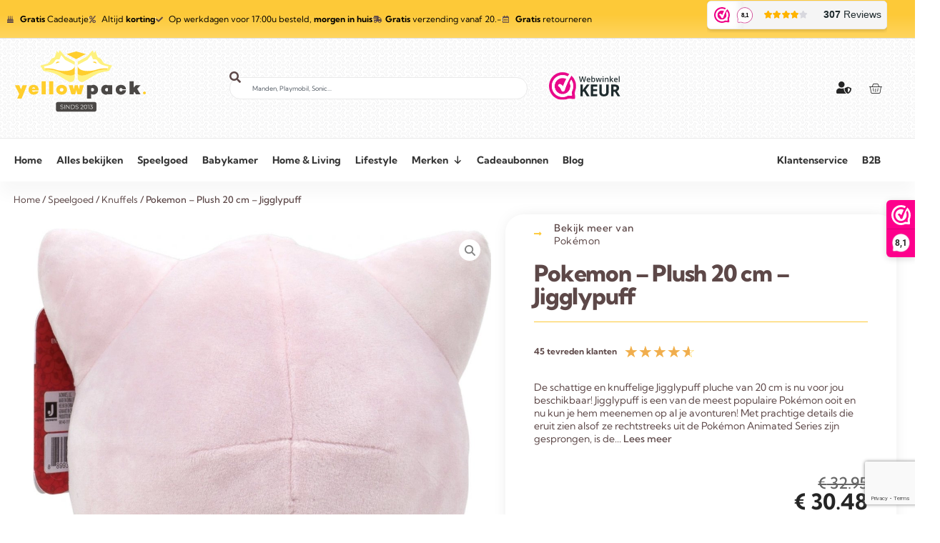

--- FILE ---
content_type: text/html; charset=UTF-8
request_url: https://yellowpack.nl/product/pokemon-plush-20-cm-jigglypuff/
body_size: 54664
content:
<!doctype html>
<html lang="nl-NL">
<head>
	<meta charset="UTF-8">
		<meta name="viewport" content="width=device-width, initial-scale=1">
	<link rel="profile" href="https://gmpg.org/xfn/11">
	<meta name="facebook-domain-verification" content="fd44105jbc6g0l1begmp3bibv9bo18" />
	<meta name='robots' content='index, follow, max-image-preview:large, max-snippet:-1, max-video-preview:-1' />
<script id="cookie-law-info-gcm-var-js">
var _ckyGcm = {"status":true,"default_settings":[{"analytics":"denied","advertisement":"denied","functional":"denied","necessary":"granted","ad_user_data":"denied","ad_personalization":"denied","regions":"All"}],"wait_for_update":2000,"url_passthrough":false,"ads_data_redaction":false}</script>
<script id="cookie-law-info-gcm-js" type="text/javascript" src="https://yellowpack.nl/wp-content/plugins/cookie-law-info/lite/frontend/js/gcm.min.js"></script> <script id="cookieyes" type="text/javascript" src="https://cdn-cookieyes.com/client_data/e8938a1afc18f38f05ab1176/script.js"></script>
	<!-- This site is optimized with the Yoast SEO plugin v26.6 - https://yoast.com/wordpress/plugins/seo/ -->
	<title>Pokemon - Plush 20 cm - Jigglypuff - YellowPack.nl | Collectibles &amp; More</title>
	<meta name="description" content="Online Pokemon - Plush 20 cm - Jigglypuff bestellen - Gratis cadeautje bij elke bestelling - Altijd gratis verzending binnen Nederland" />
	<link rel="canonical" href="https://yellowpack.nl/product/pokemon-plush-20-cm-jigglypuff/" />
	<meta property="og:locale" content="nl_NL" />
	<meta property="og:type" content="article" />
	<meta property="og:title" content="Pokemon - Plush 20 cm - Jigglypuff - YellowPack.nl | Collectibles &amp; More" />
	<meta property="og:description" content="Online Pokemon - Plush 20 cm - Jigglypuff bestellen - Gratis cadeautje bij elke bestelling - Altijd gratis verzending binnen Nederland" />
	<meta property="og:url" content="https://yellowpack.nl/product/pokemon-plush-20-cm-jigglypuff/" />
	<meta property="og:site_name" content="YellowPack.nl | Collectibles &amp; More" />
	<meta property="article:modified_time" content="2024-09-13T21:45:22+00:00" />
	<meta property="og:image" content="https://yellowpack.nl/wp-content/uploads/2022/07/Jigglypuff-01.jpg" />
	<meta property="og:image:width" content="1137" />
	<meta property="og:image:height" content="1200" />
	<meta property="og:image:type" content="image/jpeg" />
	<meta name="twitter:card" content="summary_large_image" />
	<script type="application/ld+json" class="yoast-schema-graph">{"@context":"https://schema.org","@graph":[{"@type":"WebPage","@id":"https://yellowpack.nl/product/pokemon-plush-20-cm-jigglypuff/","url":"https://yellowpack.nl/product/pokemon-plush-20-cm-jigglypuff/","name":"Pokemon - Plush 20 cm - Jigglypuff - YellowPack.nl | Collectibles &amp; More","isPartOf":{"@id":"https://yellowpack.nl/#website"},"primaryImageOfPage":{"@id":"https://yellowpack.nl/product/pokemon-plush-20-cm-jigglypuff/#primaryimage"},"image":{"@id":"https://yellowpack.nl/product/pokemon-plush-20-cm-jigglypuff/#primaryimage"},"thumbnailUrl":"https://yellowpack.nl/wp-content/uploads/2022/07/Jigglypuff-01.jpg","datePublished":"2022-07-11T16:05:43+00:00","dateModified":"2024-09-13T21:45:22+00:00","description":"Online Pokemon - Plush 20 cm - Jigglypuff bestellen - Gratis cadeautje bij elke bestelling - Altijd gratis verzending binnen Nederland","breadcrumb":{"@id":"https://yellowpack.nl/product/pokemon-plush-20-cm-jigglypuff/#breadcrumb"},"inLanguage":"nl-NL","potentialAction":[{"@type":"ReadAction","target":["https://yellowpack.nl/product/pokemon-plush-20-cm-jigglypuff/"]}]},{"@type":"ImageObject","inLanguage":"nl-NL","@id":"https://yellowpack.nl/product/pokemon-plush-20-cm-jigglypuff/#primaryimage","url":"https://yellowpack.nl/wp-content/uploads/2022/07/Jigglypuff-01.jpg","contentUrl":"https://yellowpack.nl/wp-content/uploads/2022/07/Jigglypuff-01.jpg","width":1137,"height":1200,"caption":"Jigglypuff 01"},{"@type":"BreadcrumbList","@id":"https://yellowpack.nl/product/pokemon-plush-20-cm-jigglypuff/#breadcrumb","itemListElement":[{"@type":"ListItem","position":1,"name":"Home","item":"https://yellowpack.nl/"},{"@type":"ListItem","position":2,"name":"Alle artikelen","item":"https://yellowpack.nl/shop/"},{"@type":"ListItem","position":3,"name":"Pokemon &#8211; Plush 20 cm &#8211; Jigglypuff"}]},{"@type":"WebSite","@id":"https://yellowpack.nl/#website","url":"https://yellowpack.nl/","name":"YellowPack.nl | Collectibles &amp; More","description":"Speelgoed - Decoratie &amp; meer","publisher":{"@id":"https://yellowpack.nl/#organization"},"potentialAction":[{"@type":"SearchAction","target":{"@type":"EntryPoint","urlTemplate":"https://yellowpack.nl/?s={search_term_string}"},"query-input":{"@type":"PropertyValueSpecification","valueRequired":true,"valueName":"search_term_string"}}],"inLanguage":"nl-NL"},{"@type":"Organization","@id":"https://yellowpack.nl/#organization","name":"YellowPack.nl | Collectibles &amp; More","url":"https://yellowpack.nl/","logo":{"@type":"ImageObject","inLanguage":"nl-NL","@id":"https://yellowpack.nl/#/schema/logo/image/","url":"https://yellowpack.nl/wp-content/uploads/2022/09/Logo-Yellowpack-Authority-1.svg","contentUrl":"https://yellowpack.nl/wp-content/uploads/2022/09/Logo-Yellowpack-Authority-1.svg","width":2879,"height":1394,"caption":"YellowPack.nl | Collectibles &amp; More"},"image":{"@id":"https://yellowpack.nl/#/schema/logo/image/"}}]}</script>
	<!-- / Yoast SEO plugin. -->


<link rel='dns-prefetch' href='//capi-automation.s3.us-east-2.amazonaws.com' />
<link rel='dns-prefetch' href='//www.googletagmanager.com' />
<link rel="alternate" type="application/rss+xml" title="YellowPack.nl | Collectibles &amp; More &raquo; feed" href="https://yellowpack.nl/feed/" />
<link rel="alternate" type="application/rss+xml" title="YellowPack.nl | Collectibles &amp; More &raquo; reacties feed" href="https://yellowpack.nl/comments/feed/" />
<link rel="alternate" type="application/rss+xml" title="YellowPack.nl | Collectibles &amp; More &raquo; Pokemon &#8211; Plush 20 cm &#8211; Jigglypuff reacties feed" href="https://yellowpack.nl/product/pokemon-plush-20-cm-jigglypuff/feed/" />
<link rel="alternate" title="oEmbed (JSON)" type="application/json+oembed" href="https://yellowpack.nl/wp-json/oembed/1.0/embed?url=https%3A%2F%2Fyellowpack.nl%2Fproduct%2Fpokemon-plush-20-cm-jigglypuff%2F" />
<link rel="alternate" title="oEmbed (XML)" type="text/xml+oembed" href="https://yellowpack.nl/wp-json/oembed/1.0/embed?url=https%3A%2F%2Fyellowpack.nl%2Fproduct%2Fpokemon-plush-20-cm-jigglypuff%2F&#038;format=xml" />
<style id='wp-img-auto-sizes-contain-inline-css'>
img:is([sizes=auto i],[sizes^="auto," i]){contain-intrinsic-size:3000px 1500px}
/*# sourceURL=wp-img-auto-sizes-contain-inline-css */
</style>
<style id='wp-emoji-styles-inline-css'>

	img.wp-smiley, img.emoji {
		display: inline !important;
		border: none !important;
		box-shadow: none !important;
		height: 1em !important;
		width: 1em !important;
		margin: 0 0.07em !important;
		vertical-align: -0.1em !important;
		background: none !important;
		padding: 0 !important;
	}
/*# sourceURL=wp-emoji-styles-inline-css */
</style>
<link rel='stylesheet' id='wp-block-library-css' href='https://yellowpack.nl/wp-includes/css/dist/block-library/style.min.css?ver=6.9' media='all' />
<style id='global-styles-inline-css'>
:root{--wp--preset--aspect-ratio--square: 1;--wp--preset--aspect-ratio--4-3: 4/3;--wp--preset--aspect-ratio--3-4: 3/4;--wp--preset--aspect-ratio--3-2: 3/2;--wp--preset--aspect-ratio--2-3: 2/3;--wp--preset--aspect-ratio--16-9: 16/9;--wp--preset--aspect-ratio--9-16: 9/16;--wp--preset--color--black: #000000;--wp--preset--color--cyan-bluish-gray: #abb8c3;--wp--preset--color--white: #ffffff;--wp--preset--color--pale-pink: #f78da7;--wp--preset--color--vivid-red: #cf2e2e;--wp--preset--color--luminous-vivid-orange: #ff6900;--wp--preset--color--luminous-vivid-amber: #fcb900;--wp--preset--color--light-green-cyan: #7bdcb5;--wp--preset--color--vivid-green-cyan: #00d084;--wp--preset--color--pale-cyan-blue: #8ed1fc;--wp--preset--color--vivid-cyan-blue: #0693e3;--wp--preset--color--vivid-purple: #9b51e0;--wp--preset--gradient--vivid-cyan-blue-to-vivid-purple: linear-gradient(135deg,rgb(6,147,227) 0%,rgb(155,81,224) 100%);--wp--preset--gradient--light-green-cyan-to-vivid-green-cyan: linear-gradient(135deg,rgb(122,220,180) 0%,rgb(0,208,130) 100%);--wp--preset--gradient--luminous-vivid-amber-to-luminous-vivid-orange: linear-gradient(135deg,rgb(252,185,0) 0%,rgb(255,105,0) 100%);--wp--preset--gradient--luminous-vivid-orange-to-vivid-red: linear-gradient(135deg,rgb(255,105,0) 0%,rgb(207,46,46) 100%);--wp--preset--gradient--very-light-gray-to-cyan-bluish-gray: linear-gradient(135deg,rgb(238,238,238) 0%,rgb(169,184,195) 100%);--wp--preset--gradient--cool-to-warm-spectrum: linear-gradient(135deg,rgb(74,234,220) 0%,rgb(151,120,209) 20%,rgb(207,42,186) 40%,rgb(238,44,130) 60%,rgb(251,105,98) 80%,rgb(254,248,76) 100%);--wp--preset--gradient--blush-light-purple: linear-gradient(135deg,rgb(255,206,236) 0%,rgb(152,150,240) 100%);--wp--preset--gradient--blush-bordeaux: linear-gradient(135deg,rgb(254,205,165) 0%,rgb(254,45,45) 50%,rgb(107,0,62) 100%);--wp--preset--gradient--luminous-dusk: linear-gradient(135deg,rgb(255,203,112) 0%,rgb(199,81,192) 50%,rgb(65,88,208) 100%);--wp--preset--gradient--pale-ocean: linear-gradient(135deg,rgb(255,245,203) 0%,rgb(182,227,212) 50%,rgb(51,167,181) 100%);--wp--preset--gradient--electric-grass: linear-gradient(135deg,rgb(202,248,128) 0%,rgb(113,206,126) 100%);--wp--preset--gradient--midnight: linear-gradient(135deg,rgb(2,3,129) 0%,rgb(40,116,252) 100%);--wp--preset--font-size--small: 13px;--wp--preset--font-size--medium: 20px;--wp--preset--font-size--large: 36px;--wp--preset--font-size--x-large: 42px;--wp--preset--spacing--20: 0.44rem;--wp--preset--spacing--30: 0.67rem;--wp--preset--spacing--40: 1rem;--wp--preset--spacing--50: 1.5rem;--wp--preset--spacing--60: 2.25rem;--wp--preset--spacing--70: 3.38rem;--wp--preset--spacing--80: 5.06rem;--wp--preset--shadow--natural: 6px 6px 9px rgba(0, 0, 0, 0.2);--wp--preset--shadow--deep: 12px 12px 50px rgba(0, 0, 0, 0.4);--wp--preset--shadow--sharp: 6px 6px 0px rgba(0, 0, 0, 0.2);--wp--preset--shadow--outlined: 6px 6px 0px -3px rgb(255, 255, 255), 6px 6px rgb(0, 0, 0);--wp--preset--shadow--crisp: 6px 6px 0px rgb(0, 0, 0);}:root { --wp--style--global--content-size: 800px;--wp--style--global--wide-size: 1200px; }:where(body) { margin: 0; }.wp-site-blocks > .alignleft { float: left; margin-right: 2em; }.wp-site-blocks > .alignright { float: right; margin-left: 2em; }.wp-site-blocks > .aligncenter { justify-content: center; margin-left: auto; margin-right: auto; }:where(.wp-site-blocks) > * { margin-block-start: 24px; margin-block-end: 0; }:where(.wp-site-blocks) > :first-child { margin-block-start: 0; }:where(.wp-site-blocks) > :last-child { margin-block-end: 0; }:root { --wp--style--block-gap: 24px; }:root :where(.is-layout-flow) > :first-child{margin-block-start: 0;}:root :where(.is-layout-flow) > :last-child{margin-block-end: 0;}:root :where(.is-layout-flow) > *{margin-block-start: 24px;margin-block-end: 0;}:root :where(.is-layout-constrained) > :first-child{margin-block-start: 0;}:root :where(.is-layout-constrained) > :last-child{margin-block-end: 0;}:root :where(.is-layout-constrained) > *{margin-block-start: 24px;margin-block-end: 0;}:root :where(.is-layout-flex){gap: 24px;}:root :where(.is-layout-grid){gap: 24px;}.is-layout-flow > .alignleft{float: left;margin-inline-start: 0;margin-inline-end: 2em;}.is-layout-flow > .alignright{float: right;margin-inline-start: 2em;margin-inline-end: 0;}.is-layout-flow > .aligncenter{margin-left: auto !important;margin-right: auto !important;}.is-layout-constrained > .alignleft{float: left;margin-inline-start: 0;margin-inline-end: 2em;}.is-layout-constrained > .alignright{float: right;margin-inline-start: 2em;margin-inline-end: 0;}.is-layout-constrained > .aligncenter{margin-left: auto !important;margin-right: auto !important;}.is-layout-constrained > :where(:not(.alignleft):not(.alignright):not(.alignfull)){max-width: var(--wp--style--global--content-size);margin-left: auto !important;margin-right: auto !important;}.is-layout-constrained > .alignwide{max-width: var(--wp--style--global--wide-size);}body .is-layout-flex{display: flex;}.is-layout-flex{flex-wrap: wrap;align-items: center;}.is-layout-flex > :is(*, div){margin: 0;}body .is-layout-grid{display: grid;}.is-layout-grid > :is(*, div){margin: 0;}body{padding-top: 0px;padding-right: 0px;padding-bottom: 0px;padding-left: 0px;}a:where(:not(.wp-element-button)){text-decoration: underline;}:root :where(.wp-element-button, .wp-block-button__link){background-color: #32373c;border-width: 0;color: #fff;font-family: inherit;font-size: inherit;font-style: inherit;font-weight: inherit;letter-spacing: inherit;line-height: inherit;padding-top: calc(0.667em + 2px);padding-right: calc(1.333em + 2px);padding-bottom: calc(0.667em + 2px);padding-left: calc(1.333em + 2px);text-decoration: none;text-transform: inherit;}.has-black-color{color: var(--wp--preset--color--black) !important;}.has-cyan-bluish-gray-color{color: var(--wp--preset--color--cyan-bluish-gray) !important;}.has-white-color{color: var(--wp--preset--color--white) !important;}.has-pale-pink-color{color: var(--wp--preset--color--pale-pink) !important;}.has-vivid-red-color{color: var(--wp--preset--color--vivid-red) !important;}.has-luminous-vivid-orange-color{color: var(--wp--preset--color--luminous-vivid-orange) !important;}.has-luminous-vivid-amber-color{color: var(--wp--preset--color--luminous-vivid-amber) !important;}.has-light-green-cyan-color{color: var(--wp--preset--color--light-green-cyan) !important;}.has-vivid-green-cyan-color{color: var(--wp--preset--color--vivid-green-cyan) !important;}.has-pale-cyan-blue-color{color: var(--wp--preset--color--pale-cyan-blue) !important;}.has-vivid-cyan-blue-color{color: var(--wp--preset--color--vivid-cyan-blue) !important;}.has-vivid-purple-color{color: var(--wp--preset--color--vivid-purple) !important;}.has-black-background-color{background-color: var(--wp--preset--color--black) !important;}.has-cyan-bluish-gray-background-color{background-color: var(--wp--preset--color--cyan-bluish-gray) !important;}.has-white-background-color{background-color: var(--wp--preset--color--white) !important;}.has-pale-pink-background-color{background-color: var(--wp--preset--color--pale-pink) !important;}.has-vivid-red-background-color{background-color: var(--wp--preset--color--vivid-red) !important;}.has-luminous-vivid-orange-background-color{background-color: var(--wp--preset--color--luminous-vivid-orange) !important;}.has-luminous-vivid-amber-background-color{background-color: var(--wp--preset--color--luminous-vivid-amber) !important;}.has-light-green-cyan-background-color{background-color: var(--wp--preset--color--light-green-cyan) !important;}.has-vivid-green-cyan-background-color{background-color: var(--wp--preset--color--vivid-green-cyan) !important;}.has-pale-cyan-blue-background-color{background-color: var(--wp--preset--color--pale-cyan-blue) !important;}.has-vivid-cyan-blue-background-color{background-color: var(--wp--preset--color--vivid-cyan-blue) !important;}.has-vivid-purple-background-color{background-color: var(--wp--preset--color--vivid-purple) !important;}.has-black-border-color{border-color: var(--wp--preset--color--black) !important;}.has-cyan-bluish-gray-border-color{border-color: var(--wp--preset--color--cyan-bluish-gray) !important;}.has-white-border-color{border-color: var(--wp--preset--color--white) !important;}.has-pale-pink-border-color{border-color: var(--wp--preset--color--pale-pink) !important;}.has-vivid-red-border-color{border-color: var(--wp--preset--color--vivid-red) !important;}.has-luminous-vivid-orange-border-color{border-color: var(--wp--preset--color--luminous-vivid-orange) !important;}.has-luminous-vivid-amber-border-color{border-color: var(--wp--preset--color--luminous-vivid-amber) !important;}.has-light-green-cyan-border-color{border-color: var(--wp--preset--color--light-green-cyan) !important;}.has-vivid-green-cyan-border-color{border-color: var(--wp--preset--color--vivid-green-cyan) !important;}.has-pale-cyan-blue-border-color{border-color: var(--wp--preset--color--pale-cyan-blue) !important;}.has-vivid-cyan-blue-border-color{border-color: var(--wp--preset--color--vivid-cyan-blue) !important;}.has-vivid-purple-border-color{border-color: var(--wp--preset--color--vivid-purple) !important;}.has-vivid-cyan-blue-to-vivid-purple-gradient-background{background: var(--wp--preset--gradient--vivid-cyan-blue-to-vivid-purple) !important;}.has-light-green-cyan-to-vivid-green-cyan-gradient-background{background: var(--wp--preset--gradient--light-green-cyan-to-vivid-green-cyan) !important;}.has-luminous-vivid-amber-to-luminous-vivid-orange-gradient-background{background: var(--wp--preset--gradient--luminous-vivid-amber-to-luminous-vivid-orange) !important;}.has-luminous-vivid-orange-to-vivid-red-gradient-background{background: var(--wp--preset--gradient--luminous-vivid-orange-to-vivid-red) !important;}.has-very-light-gray-to-cyan-bluish-gray-gradient-background{background: var(--wp--preset--gradient--very-light-gray-to-cyan-bluish-gray) !important;}.has-cool-to-warm-spectrum-gradient-background{background: var(--wp--preset--gradient--cool-to-warm-spectrum) !important;}.has-blush-light-purple-gradient-background{background: var(--wp--preset--gradient--blush-light-purple) !important;}.has-blush-bordeaux-gradient-background{background: var(--wp--preset--gradient--blush-bordeaux) !important;}.has-luminous-dusk-gradient-background{background: var(--wp--preset--gradient--luminous-dusk) !important;}.has-pale-ocean-gradient-background{background: var(--wp--preset--gradient--pale-ocean) !important;}.has-electric-grass-gradient-background{background: var(--wp--preset--gradient--electric-grass) !important;}.has-midnight-gradient-background{background: var(--wp--preset--gradient--midnight) !important;}.has-small-font-size{font-size: var(--wp--preset--font-size--small) !important;}.has-medium-font-size{font-size: var(--wp--preset--font-size--medium) !important;}.has-large-font-size{font-size: var(--wp--preset--font-size--large) !important;}.has-x-large-font-size{font-size: var(--wp--preset--font-size--x-large) !important;}
:root :where(.wp-block-pullquote){font-size: 1.5em;line-height: 1.6;}
/*# sourceURL=global-styles-inline-css */
</style>
<link rel='stylesheet' id='photoswipe-css' href='https://yellowpack.nl/wp-content/plugins/woocommerce/assets/css/photoswipe/photoswipe.min.css?ver=10.4.3' media='all' />
<link rel='stylesheet' id='photoswipe-default-skin-css' href='https://yellowpack.nl/wp-content/plugins/woocommerce/assets/css/photoswipe/default-skin/default-skin.min.css?ver=10.4.3' media='all' />
<link rel='stylesheet' id='woocommerce-layout-css' href='https://yellowpack.nl/wp-content/plugins/woocommerce/assets/css/woocommerce-layout.css?ver=10.4.3' media='all' />
<link rel='stylesheet' id='woocommerce-smallscreen-css' href='https://yellowpack.nl/wp-content/plugins/woocommerce/assets/css/woocommerce-smallscreen.css?ver=10.4.3' media='only screen and (max-width: 768px)' />
<link rel='stylesheet' id='woocommerce-general-css' href='https://yellowpack.nl/wp-content/plugins/woocommerce/assets/css/woocommerce.css?ver=10.4.3' media='all' />
<style id='woocommerce-inline-inline-css'>
.woocommerce form .form-row .required { visibility: visible; }
/*# sourceURL=woocommerce-inline-inline-css */
</style>
<link rel='stylesheet' id='cvb-button-css-css' href='https://yellowpack.nl/wp-content/plugins/cvb-gateway/src/Gateway/../../assets/css/style.css?ver=1.1.5' media='all' />
<link rel='stylesheet' id='megamenu-css' href='https://yellowpack.nl/wp-content/uploads/maxmegamenu/style.css?ver=1ff195' media='all' />
<link rel='stylesheet' id='dashicons-css' href='https://yellowpack.nl/wp-includes/css/dashicons.min.css?ver=6.9' media='all' />
<link rel='stylesheet' id='parent-style-css' href='https://yellowpack.nl/wp-content/themes/hello-elementor/style.css?ver=6.9' media='all' />
<link rel='stylesheet' id='child-style-css' href='https://yellowpack.nl/wp-content/themes/hello-elementor-child/style.css?ver=6.9' media='all' />
<link rel='stylesheet' id='hello-elementor-css' href='https://yellowpack.nl/wp-content/themes/hello-elementor/style.min.css?ver=3.4.1' media='all' />
<link rel='stylesheet' id='hello-elementor-theme-style-css' href='https://yellowpack.nl/wp-content/themes/hello-elementor/theme.min.css?ver=3.4.1' media='all' />
<link rel='stylesheet' id='hello-elementor-header-footer-css' href='https://yellowpack.nl/wp-content/themes/hello-elementor/header-footer.min.css?ver=3.4.1' media='all' />
<link rel='stylesheet' id='jetwoo-widgets-for-elementor-css' href='https://yellowpack.nl/wp-content/plugins/jetwoo-widgets-for-elementor/assets/css/jet-woo-widgets.css?ver=1.1.9' media='all' />
<style id='jetwoo-widgets-for-elementor-inline-css'>
@font-face {
			font-family: "WooCommerce";
			src: url("https://yellowpack.nl/wp-content/plugins/woocommerce/assets/fonts/WooCommerce.eot");
			src: url("https://yellowpack.nl/wp-content/plugins/woocommerce/assets/fonts/WooCommerce.eot?#iefix") format("embedded-opentype"),
				url("https://yellowpack.nl/wp-content/plugins/woocommerce/assets/fonts/WooCommerce.woff") format("woff"),
				url("https://yellowpack.nl/wp-content/plugins/woocommerce/assets/fonts/WooCommerce.ttf") format("truetype"),
				url("https://yellowpack.nl/wp-content/plugins/woocommerce/assets/fonts/WooCommerce.svg#WooCommerce") format("svg");
			font-weight: normal;
			font-style: normal;
			}
/*# sourceURL=jetwoo-widgets-for-elementor-inline-css */
</style>
<link rel='stylesheet' id='elementor-frontend-css' href='https://yellowpack.nl/wp-content/plugins/elementor/assets/css/frontend.min.css?ver=3.34.0' media='all' />
<link rel='stylesheet' id='eael-general-css' href='https://yellowpack.nl/wp-content/plugins/essential-addons-for-elementor-lite/assets/front-end/css/view/general.min.css?ver=6.5.4' media='all' />
<link rel='stylesheet' id='eael-4516-css' href='https://yellowpack.nl/wp-content/uploads/essential-addons-elementor/eael-4516.css?ver=1726271122' media='all' />
<link rel='stylesheet' id='swiper-css' href='https://yellowpack.nl/wp-content/plugins/elementor/assets/lib/swiper/v8/css/swiper.min.css?ver=8.4.5' media='all' />
<link rel='stylesheet' id='e-swiper-css' href='https://yellowpack.nl/wp-content/plugins/elementor/assets/css/conditionals/e-swiper.min.css?ver=3.34.0' media='all' />
<link rel='stylesheet' id='widget-icon-list-css' href='https://yellowpack.nl/wp-content/plugins/elementor/assets/css/widget-icon-list.min.css?ver=3.34.0' media='all' />
<link rel='stylesheet' id='widget-image-css' href='https://yellowpack.nl/wp-content/plugins/elementor/assets/css/widget-image.min.css?ver=3.34.0' media='all' />
<link rel='stylesheet' id='widget-search-css' href='https://yellowpack.nl/wp-content/plugins/elementor-pro/assets/css/widget-search.min.css?ver=3.33.2' media='all' />
<link rel='stylesheet' id='widget-woocommerce-menu-cart-css' href='https://yellowpack.nl/wp-content/plugins/elementor-pro/assets/css/widget-woocommerce-menu-cart.min.css?ver=3.33.2' media='all' />
<link rel='stylesheet' id='e-sticky-css' href='https://yellowpack.nl/wp-content/plugins/elementor-pro/assets/css/modules/sticky.min.css?ver=3.33.2' media='all' />
<link rel='stylesheet' id='e-shapes-css' href='https://yellowpack.nl/wp-content/plugins/elementor/assets/css/conditionals/shapes.min.css?ver=3.34.0' media='all' />
<link rel='stylesheet' id='widget-heading-css' href='https://yellowpack.nl/wp-content/plugins/elementor/assets/css/widget-heading.min.css?ver=3.34.0' media='all' />
<link rel='stylesheet' id='e-animation-grow-css' href='https://yellowpack.nl/wp-content/plugins/elementor/assets/lib/animations/styles/e-animation-grow.min.css?ver=3.34.0' media='all' />
<link rel='stylesheet' id='widget-social-icons-css' href='https://yellowpack.nl/wp-content/plugins/elementor/assets/css/widget-social-icons.min.css?ver=3.34.0' media='all' />
<link rel='stylesheet' id='e-apple-webkit-css' href='https://yellowpack.nl/wp-content/plugins/elementor/assets/css/conditionals/apple-webkit.min.css?ver=3.34.0' media='all' />
<link rel='stylesheet' id='widget-form-css' href='https://yellowpack.nl/wp-content/plugins/elementor-pro/assets/css/widget-form.min.css?ver=3.33.2' media='all' />
<link rel='stylesheet' id='widget-accordion-css' href='https://yellowpack.nl/wp-content/plugins/elementor/assets/css/widget-accordion.min.css?ver=3.34.0' media='all' />
<link rel='stylesheet' id='eael-4557-css' href='https://yellowpack.nl/wp-content/uploads/essential-addons-elementor/eael-4557.css?ver=1726271122' media='all' />
<link rel='stylesheet' id='widget-woocommerce-product-rating-css' href='https://yellowpack.nl/wp-content/plugins/elementor-pro/assets/css/widget-woocommerce-product-rating.min.css?ver=3.33.2' media='all' />
<link rel='stylesheet' id='widget-star-rating-css' href='https://yellowpack.nl/wp-content/plugins/elementor/assets/css/widget-star-rating.min.css?ver=3.34.0' media='all' />
<link rel='stylesheet' id='widget-woocommerce-product-price-css' href='https://yellowpack.nl/wp-content/plugins/elementor-pro/assets/css/widget-woocommerce-product-price.min.css?ver=3.33.2' media='all' />
<link rel='stylesheet' id='widget-woocommerce-product-add-to-cart-css' href='https://yellowpack.nl/wp-content/plugins/elementor-pro/assets/css/widget-woocommerce-product-add-to-cart.min.css?ver=3.33.2' media='all' />
<link rel='stylesheet' id='widget-woocommerce-product-meta-css' href='https://yellowpack.nl/wp-content/plugins/elementor-pro/assets/css/widget-woocommerce-product-meta.min.css?ver=3.33.2' media='all' />
<link rel='stylesheet' id='widget-woocommerce-product-data-tabs-css' href='https://yellowpack.nl/wp-content/plugins/elementor-pro/assets/css/widget-woocommerce-product-data-tabs.min.css?ver=3.33.2' media='all' />
<link rel='stylesheet' id='widget-divider-css' href='https://yellowpack.nl/wp-content/plugins/elementor/assets/css/widget-divider.min.css?ver=3.34.0' media='all' />
<link rel='stylesheet' id='widget-loop-common-css' href='https://yellowpack.nl/wp-content/plugins/elementor-pro/assets/css/widget-loop-common.min.css?ver=3.33.2' media='all' />
<link rel='stylesheet' id='widget-loop-carousel-css' href='https://yellowpack.nl/wp-content/plugins/elementor-pro/assets/css/widget-loop-carousel.min.css?ver=3.33.2' media='all' />
<link rel='stylesheet' id='elementor-icons-css' href='https://yellowpack.nl/wp-content/plugins/elementor/assets/lib/eicons/css/elementor-icons.min.css?ver=5.45.0' media='all' />
<style id='elementor-icons-inline-css'>

		.elementor-add-new-section .elementor-add-templately-promo-button{
            background-color: #5d4fff !important;
            background-image: url(https://yellowpack.nl/wp-content/plugins/essential-addons-for-elementor-lite/assets/admin/images/templately/logo-icon.svg);
            background-repeat: no-repeat;
            background-position: center center;
            position: relative;
        }
        
		.elementor-add-new-section .elementor-add-templately-promo-button > i{
            height: 12px;
        }
        
        body .elementor-add-new-section .elementor-add-section-area-button {
            margin-left: 0;
        }

		.elementor-add-new-section .elementor-add-templately-promo-button{
            background-color: #5d4fff !important;
            background-image: url(https://yellowpack.nl/wp-content/plugins/essential-addons-for-elementor-lite/assets/admin/images/templately/logo-icon.svg);
            background-repeat: no-repeat;
            background-position: center center;
            position: relative;
        }
        
		.elementor-add-new-section .elementor-add-templately-promo-button > i{
            height: 12px;
        }
        
        body .elementor-add-new-section .elementor-add-section-area-button {
            margin-left: 0;
        }

		.elementor-add-new-section .elementor-add-templately-promo-button{
            background-color: #5d4fff !important;
            background-image: url(https://yellowpack.nl/wp-content/plugins/essential-addons-for-elementor-lite/assets/admin/images/templately/logo-icon.svg);
            background-repeat: no-repeat;
            background-position: center center;
            position: relative;
        }
        
		.elementor-add-new-section .elementor-add-templately-promo-button > i{
            height: 12px;
        }
        
        body .elementor-add-new-section .elementor-add-section-area-button {
            margin-left: 0;
        }

		.elementor-add-new-section .elementor-add-templately-promo-button{
            background-color: #5d4fff !important;
            background-image: url(https://yellowpack.nl/wp-content/plugins/essential-addons-for-elementor-lite/assets/admin/images/templately/logo-icon.svg);
            background-repeat: no-repeat;
            background-position: center center;
            position: relative;
        }
        
		.elementor-add-new-section .elementor-add-templately-promo-button > i{
            height: 12px;
        }
        
        body .elementor-add-new-section .elementor-add-section-area-button {
            margin-left: 0;
        }
/*# sourceURL=elementor-icons-inline-css */
</style>
<link rel='stylesheet' id='elementor-post-131-css' href='https://yellowpack.nl/wp-content/uploads/elementor/css/post-131.css?ver=1767002500' media='all' />
<link rel='stylesheet' id='elementor-post-4516-css' href='https://yellowpack.nl/wp-content/uploads/elementor/css/post-4516.css?ver=1767002500' media='all' />
<link rel='stylesheet' id='elementor-post-4636-css' href='https://yellowpack.nl/wp-content/uploads/elementor/css/post-4636.css?ver=1767002500' media='all' />
<link rel='stylesheet' id='elementor-post-4557-css' href='https://yellowpack.nl/wp-content/uploads/elementor/css/post-4557.css?ver=1767002758' media='all' />
<link rel='stylesheet' id='pwb-styles-frontend-css' href='https://yellowpack.nl/wp-content/plugins/perfect-woocommerce-brands/build/frontend/css/style.css?ver=3.6.8' media='all' />
<link rel='stylesheet' id='mollie-applepaydirect-css' href='https://yellowpack.nl/wp-content/plugins/mollie-payments-for-woocommerce/public/css/mollie-applepaydirect.min.css?ver=1767002430' media='screen' />
<link rel='stylesheet' id='elementor-gf-local-roboto-css' href='https://yellowpack.nl/wp-content/uploads/elementor/google-fonts/css/roboto.css?ver=1742403535' media='all' />
<link rel='stylesheet' id='elementor-gf-local-robotoslab-css' href='https://yellowpack.nl/wp-content/uploads/elementor/google-fonts/css/robotoslab.css?ver=1742403539' media='all' />
<link rel='stylesheet' id='elementor-gf-local-kumbhsans-css' href='https://yellowpack.nl/wp-content/uploads/elementor/google-fonts/css/kumbhsans.css?ver=1742403540' media='all' />
<link rel='stylesheet' id='elementor-gf-local-montserrat-css' href='https://yellowpack.nl/wp-content/uploads/elementor/google-fonts/css/montserrat.css?ver=1742403544' media='all' />
<link rel='stylesheet' id='elementor-icons-shared-0-css' href='https://yellowpack.nl/wp-content/plugins/elementor/assets/lib/font-awesome/css/fontawesome.min.css?ver=5.15.3' media='all' />
<link rel='stylesheet' id='elementor-icons-fa-solid-css' href='https://yellowpack.nl/wp-content/plugins/elementor/assets/lib/font-awesome/css/solid.min.css?ver=5.15.3' media='all' />
<link rel='stylesheet' id='elementor-icons-fa-regular-css' href='https://yellowpack.nl/wp-content/plugins/elementor/assets/lib/font-awesome/css/regular.min.css?ver=5.15.3' media='all' />
<link rel='stylesheet' id='elementor-icons-fa-brands-css' href='https://yellowpack.nl/wp-content/plugins/elementor/assets/lib/font-awesome/css/brands.min.css?ver=5.15.3' media='all' />
<script>(function(url,id){var script=document.createElement('script');script.async=true;script.src='https://'+url+'/sidebar.js?id='+id+'&c='+cachebuster(10,id);var ref=document.getElementsByTagName('script')[0];ref.parentNode.insertBefore(script,ref);function cachebuster(refreshMinutes,id){var now=Date.now();var interval=refreshMinutes*60e3;var shift=(Math.sin(id)||0)*interval;return Math.floor((now+shift)/interval);}})("dashboard.webwinkelkeur.nl",1221588);</script><meta name="sentry-trace" content="16c8497a3938407eacfbd15fb87e4235-be04ef0da1a34f2d-1" />
<meta name="traceparent" content="" />
<meta name="baggage" content="sentry-trace_id=16c8497a3938407eacfbd15fb87e4235,sentry-sample_rate=0.5,sentry-transaction=%2Fproduct%2F%7Bproduct%7D,sentry-public_key=d741d24df4e4aa49023548a717d3717a,sentry-release=unknown,sentry-environment=production,sentry-sampled=true,sentry-sample_rand=0.495249" />
<script src="https://yellowpack.nl/wp-includes/js/jquery/jquery.min.js?ver=3.7.1" id="jquery-core-js"></script>
<script src="https://yellowpack.nl/wp-includes/js/jquery/jquery-migrate.min.js?ver=3.4.1" id="jquery-migrate-js"></script>
<script src="https://yellowpack.nl/wp-content/plugins/woocommerce/assets/js/zoom/jquery.zoom.min.js?ver=1.7.21-wc.10.4.3" id="wc-zoom-js" defer data-wp-strategy="defer"></script>
<script src="https://yellowpack.nl/wp-content/plugins/woocommerce/assets/js/flexslider/jquery.flexslider.min.js?ver=2.7.2-wc.10.4.3" id="wc-flexslider-js" defer data-wp-strategy="defer"></script>
<script src="https://yellowpack.nl/wp-content/plugins/woocommerce/assets/js/photoswipe/photoswipe.min.js?ver=4.1.1-wc.10.4.3" id="wc-photoswipe-js" defer data-wp-strategy="defer"></script>
<script src="https://yellowpack.nl/wp-content/plugins/woocommerce/assets/js/photoswipe/photoswipe-ui-default.min.js?ver=4.1.1-wc.10.4.3" id="wc-photoswipe-ui-default-js" defer data-wp-strategy="defer"></script>
<script id="wc-single-product-js-extra">
var wc_single_product_params = {"i18n_required_rating_text":"Selecteer een waardering","i18n_rating_options":["1 van de 5 sterren","2 van de 5 sterren","3 van de 5 sterren","4 van de 5 sterren","5 van de 5 sterren"],"i18n_product_gallery_trigger_text":"Afbeeldinggalerij in volledig scherm bekijken","review_rating_required":"yes","flexslider":{"rtl":false,"animation":"slide","smoothHeight":true,"directionNav":false,"controlNav":"thumbnails","slideshow":false,"animationSpeed":500,"animationLoop":false,"allowOneSlide":false},"zoom_enabled":"1","zoom_options":[],"photoswipe_enabled":"1","photoswipe_options":{"shareEl":false,"closeOnScroll":false,"history":false,"hideAnimationDuration":0,"showAnimationDuration":0},"flexslider_enabled":"1"};
//# sourceURL=wc-single-product-js-extra
</script>
<script src="https://yellowpack.nl/wp-content/plugins/woocommerce/assets/js/frontend/single-product.min.js?ver=10.4.3" id="wc-single-product-js" defer data-wp-strategy="defer"></script>
<script src="https://yellowpack.nl/wp-content/plugins/woocommerce/assets/js/jquery-blockui/jquery.blockUI.min.js?ver=2.7.0-wc.10.4.3" id="wc-jquery-blockui-js" defer data-wp-strategy="defer"></script>
<script src="https://yellowpack.nl/wp-content/plugins/woocommerce/assets/js/js-cookie/js.cookie.min.js?ver=2.1.4-wc.10.4.3" id="wc-js-cookie-js" defer data-wp-strategy="defer"></script>
<script id="woocommerce-js-extra">
var woocommerce_params = {"ajax_url":"/wp-admin/admin-ajax.php","wc_ajax_url":"/?wc-ajax=%%endpoint%%","i18n_password_show":"Wachtwoord weergeven","i18n_password_hide":"Wachtwoord verbergen"};
//# sourceURL=woocommerce-js-extra
</script>
<script src="https://yellowpack.nl/wp-content/plugins/woocommerce/assets/js/frontend/woocommerce.min.js?ver=10.4.3" id="woocommerce-js" defer data-wp-strategy="defer"></script>

<!-- Google tag (gtag.js) snippet toegevoegd door Site Kit -->
<!-- Google Analytics snippet toegevoegd door Site Kit -->
<script src="https://www.googletagmanager.com/gtag/js?id=G-M79NKGJ2J5" id="google_gtagjs-js" async></script>
<script id="google_gtagjs-js-after">
window.dataLayer = window.dataLayer || [];function gtag(){dataLayer.push(arguments);}
gtag("set","linker",{"domains":["yellowpack.nl"]});
gtag("js", new Date());
gtag("set", "developer_id.dZTNiMT", true);
gtag("config", "G-M79NKGJ2J5");
//# sourceURL=google_gtagjs-js-after
</script>
<link rel="https://api.w.org/" href="https://yellowpack.nl/wp-json/" /><link rel="alternate" title="JSON" type="application/json" href="https://yellowpack.nl/wp-json/wp/v2/product/3218" /><link rel="EditURI" type="application/rsd+xml" title="RSD" href="https://yellowpack.nl/xmlrpc.php?rsd" />
<meta name="generator" content="WordPress 6.9" />
<meta name="generator" content="WooCommerce 10.4.3" />
<link rel='shortlink' href='https://yellowpack.nl/?p=3218' />
<!-- Google Tag Manager -->
                <script>(function(w,d,s,l,i){w[l]=w[l]||[];w[l].push({'gtm.start':
                new Date().getTime(),event:'gtm.js'});var f=d.getElementsByTagName(s)[0],
                j=d.createElement(s),dl=l!='dataLayer'?'&l='+l:'';j.async=true;j.src=
                'https://www.googletagmanager.com/gtm.js?id='+i+dl;f.parentNode.insertBefore(j,f);
                })(window,document,'script','dataLayer','GTM-WJSS427');</script>
                <!-- End Google Tag Manager --><meta name="generator" content="Site Kit by Google 1.168.0" />
<!-- This website runs the Product Feed PRO for WooCommerce by AdTribes.io plugin - version woocommercesea_option_installed_version -->
<meta name="ti-site-data" content="eyJyIjoiMToyITc6OCEzMDo5IiwibyI6Imh0dHBzOlwvXC95ZWxsb3dwYWNrLm5sXC93cC1hZG1pblwvYWRtaW4tYWpheC5waHA/YWN0aW9uPXRpX29ubGluZV91c2Vyc19nb29nbGUmYW1wO3A9JTJGcHJvZHVjdCUyRnBva2Vtb24tcGx1c2gtMjAtY20tamlnZ2x5cHVmZiUyRiZhbXA7X3dwbm9uY2U9ZGQ2N2ZlNmFiNCJ9" /><!-- Google site verification - Google for WooCommerce -->
<meta name="google-site-verification" content="XiC_jiNlFbiLPFkWC28Hp-dZurzWOeJD1rHplPKoHlM" />
<meta name="description" content="De schattige en knuffelige Jigglypuff pluche van 20 cm is nu voor jou beschikbaar! Jigglypuff is een van de meest populaire Pokémon ooit en nu kun je hem meenemen op al je avonturen! Met prachtige details die eruit zien alsof ze rechtstreeks uit de Pokémon Animated Series zijn gesprongen, is deze Jigglypuff-knuffel het ideale cadeau voor Pokémon-fans van alle leeftijden! Gotta catch &#039;em all! (elk afzonderlijk verkrijgbaar).

- Officiële Nintendo gelicentieerde knuffel
- Gemaakt van hoogwaardig materiaal
- Formaat: 20cm">
	<noscript><style>.woocommerce-product-gallery{ opacity: 1 !important; }</style></noscript>
	<meta name="generator" content="Elementor 3.34.0; features: additional_custom_breakpoints; settings: css_print_method-external, google_font-enabled, font_display-auto">

<!-- Facebook Pixel Code -->
<script>
  !function(f,b,e,v,n,t,s)
  {if(f.fbq)return;n=f.fbq=function(){n.callMethod?
  n.callMethod.apply(n,arguments):n.queue.push(arguments)};
  if(!f._fbq)f._fbq=n;n.push=n;n.loaded=!0;n.version='2.0';
  n.queue=[];t=b.createElement(e);t.async=!0;
  t.src=v;s=b.getElementsByTagName(e)[0];
  s.parentNode.insertBefore(t,s)}(window, document,'script',
  'https://connect.facebook.net/en_US/fbevents.js');
  fbq('init', '294302801684950');
  fbq('track', 'PageView');
</script>
<noscript><img height="1" width="1" style="display:none"
  src="https://www.facebook.com/tr?id=294302801684950&ev=PageView&noscript=1"
/></noscript>
<!-- End Facebook Pixel Code -->

<!-- Global site tag (gtag.js) - Google Ads: 361447987 -->
<script async src="https://www.googletagmanager.com/gtag/js?id=AW-361447987"></script>
<script>
  window.dataLayer = window.dataLayer || [];
  function gtag(){dataLayer.push(arguments);}
  gtag('js', new Date());

  gtag('config', 'AW-361447987');
</script>

<!-- Event snippet for Purchase conversion page -->
<script>
  gtag('event', 'conversion', {
      'send_to': 'AW-361447987/YQlUCMb4pKIDELOErawB',
      'value': 1.0,
      'currency': 'EUR',
      'transaction_id': ''
  });
<style type="text/css" id="filter-everything-inline-css">.wpc-orderby-select{width:100%}.wpc-filters-open-button-container{display:none}.wpc-debug-message{padding:16px;font-size:14px;border:1px dashed #ccc;margin-bottom:20px}.wpc-debug-title{visibility:hidden}.wpc-button-inner,.wpc-chip-content{display:flex;align-items:center}.wpc-icon-html-wrapper{position:relative;margin-right:10px;top:2px}.wpc-icon-html-wrapper span{display:block;height:1px;width:18px;border-radius:3px;background:#2c2d33;margin-bottom:4px;position:relative}span.wpc-icon-line-1:after,span.wpc-icon-line-2:after,span.wpc-icon-line-3:after{content:"";display:block;width:3px;height:3px;border:1px solid #2c2d33;background-color:#fff;position:absolute;top:-2px;box-sizing:content-box}span.wpc-icon-line-3:after{border-radius:50%;left:2px}span.wpc-icon-line-1:after{border-radius:50%;left:5px}span.wpc-icon-line-2:after{border-radius:50%;left:12px}body .wpc-filters-open-button-container a.wpc-filters-open-widget,body .wpc-filters-open-button-container a.wpc-open-close-filters-button{display:inline-block;text-align:left;border:1px solid #2c2d33;border-radius:2px;line-height:1.5;padding:7px 12px;background-color:transparent;color:#2c2d33;box-sizing:border-box;text-decoration:none!important;font-weight:400;transition:none;position:relative}@media screen and (max-width:768px){.wpc_show_bottom_widget .wpc-filters-open-button-container,.wpc_show_open_close_button .wpc-filters-open-button-container{display:block}.wpc_show_bottom_widget .wpc-filters-open-button-container{margin-top:1em;margin-bottom:1em}}</style>
			<script  type="text/javascript">
				!function(f,b,e,v,n,t,s){if(f.fbq)return;n=f.fbq=function(){n.callMethod?
					n.callMethod.apply(n,arguments):n.queue.push(arguments)};if(!f._fbq)f._fbq=n;
					n.push=n;n.loaded=!0;n.version='2.0';n.queue=[];t=b.createElement(e);t.async=!0;
					t.src=v;s=b.getElementsByTagName(e)[0];s.parentNode.insertBefore(t,s)}(window,
					document,'script','https://connect.facebook.net/en_US/fbevents.js');
			</script>
			<!-- WooCommerce Facebook Integration Begin -->
			<script  type="text/javascript">

				fbq('init', '294302801684950', {}, {
    "agent": "woocommerce_0-10.4.3-3.5.15"
});

				document.addEventListener( 'DOMContentLoaded', function() {
					// Insert placeholder for events injected when a product is added to the cart through AJAX.
					document.body.insertAdjacentHTML( 'beforeend', '<div class=\"wc-facebook-pixel-event-placeholder\"></div>' );
				}, false );

			</script>
			<!-- WooCommerce Facebook Integration End -->
						<style>
				.e-con.e-parent:nth-of-type(n+4):not(.e-lazyloaded):not(.e-no-lazyload),
				.e-con.e-parent:nth-of-type(n+4):not(.e-lazyloaded):not(.e-no-lazyload) * {
					background-image: none !important;
				}
				@media screen and (max-height: 1024px) {
					.e-con.e-parent:nth-of-type(n+3):not(.e-lazyloaded):not(.e-no-lazyload),
					.e-con.e-parent:nth-of-type(n+3):not(.e-lazyloaded):not(.e-no-lazyload) * {
						background-image: none !important;
					}
				}
				@media screen and (max-height: 640px) {
					.e-con.e-parent:nth-of-type(n+2):not(.e-lazyloaded):not(.e-no-lazyload),
					.e-con.e-parent:nth-of-type(n+2):not(.e-lazyloaded):not(.e-no-lazyload) * {
						background-image: none !important;
					}
				}
			</style>
			<link rel="icon" href="https://yellowpack.nl/wp-content/uploads/2020/09/cropped-Icon-3-1-32x32.gif" sizes="32x32" />
<link rel="icon" href="https://yellowpack.nl/wp-content/uploads/2020/09/cropped-Icon-3-1-192x192.gif" sizes="192x192" />
<link rel="apple-touch-icon" href="https://yellowpack.nl/wp-content/uploads/2020/09/cropped-Icon-3-1-180x180.gif" />
<meta name="msapplication-TileImage" content="https://yellowpack.nl/wp-content/uploads/2020/09/cropped-Icon-3-1-270x270.gif" />
<style type="text/css">/** Mega Menu CSS: fs **/</style>
	<style>
html {
  scroll-behavior: smooth;
		}</style>
</head>
<body class="wp-singular product-template-default single single-product postid-3218 wp-custom-logo wp-embed-responsive wp-theme-hello-elementor wp-child-theme-hello-elementor-child theme-hello-elementor woocommerce woocommerce-page woocommerce-no-js mega-menu-menu-1 hello-elementor-default wpc_show_open_close_button elementor-default elementor-template-full-width elementor-kit-131 elementor-page-4557">

<!-- Google Tag Manager (noscript) -->
<noscript><iframe src='https://www.googletagmanager.com/ns.html?id=GTM-WJSS427' height='0' width='0' style='display:none;visibility:hidden'></iframe></noscript>
<!-- End Google Tag Manager (noscript) --><div class="mega-menu-overlay"></div>

<a class="skip-link screen-reader-text" href="#content">
	Ga naar de inhoud</a>

		<header data-elementor-type="header" data-elementor-id="4516" class="elementor elementor-4516 elementor-location-header" data-elementor-post-type="elementor_library">
					<section class="elementor-section elementor-top-section elementor-element elementor-element-e0d5663 elementor-section-height-min-height elementor-section-boxed elementor-section-height-default elementor-section-items-middle" data-id="e0d5663" data-element_type="section" data-settings="{&quot;background_background&quot;:&quot;gradient&quot;}">
						<div class="elementor-container elementor-column-gap-narrow">
					<div class="elementor-column elementor-col-100 elementor-top-column elementor-element elementor-element-031c0a1" data-id="031c0a1" data-element_type="column" data-settings="{&quot;background_background&quot;:&quot;classic&quot;}">
			<div class="elementor-widget-wrap elementor-element-populated">
						<div class="elementor-element elementor-element-841f568 elementor-hidden-desktop elementor-hidden-tablet elementor-widget elementor-widget-eael-content-ticker" data-id="841f568" data-element_type="widget" data-widget_type="eael-content-ticker.default">
				<div class="elementor-widget-container">
					<div class="eael-ticker-wrap" id="eael-ticker-wrap-841f568"><div class="eael-ticker">
                <div class="swiper swiper-8 eael-content-ticker swiper-container-841f568" data-pagination=".swiper-pagination-841f568" data-arrow-next=".swiper-button-next-841f568" data-arrow-prev=".swiper-button-prev-841f568" data-effect="slide" data-speed="610" data-autoplay="2000" data-loop="1">
                    <div class="swiper-wrapper"><div class="swiper-slide">
        <div class="ticker-content">
            <a href="https://yellowpack.nl/blog/2024/07/28/30-dagen-bedenktijd/" class="ticker-content-link">Gratis retourneren</a>
        </div>
    </div><div class="swiper-slide">
        <div class="ticker-content">
            <a href="https://yellowpack.nl/blog/2024/07/28/betaal-gemakkelijk-achteraf/" class="ticker-content-link">Betaal gemakkelijk achteraf</a>
        </div>
    </div><div class="swiper-slide">
        <div class="ticker-content">
            <a href="https://yellowpack.nl/blog/2024/07/28/gratis-cadeautje-bij-je-bestelling/" class="ticker-content-link">Gratis cadeautje bij je bestelling</a>
        </div>
    </div><div class="swiper-slide">
        <div class="ticker-content">
            <a href="https://yellowpack.nl/blog/2024/07/28/gratis-verzending-vanaf-e20/" class="ticker-content-link">Gratis verzending vanaf 20.-</a>
        </div>
    </div><div class="swiper-slide">
        <div class="ticker-content">
            <a href="https://yellowpack.nl/blog/2024/07/28/op-werkdagen-voor-1700u-besteld-morgen-in-huis/" class="ticker-content-link">Op werkdagen voor 17:00u besteld, morgen in huis</a>
        </div>
    </div><div class="swiper-slide">
        <div class="ticker-content">
            <a href="https://yellowpack.nl/blog/2024/07/28/altijd-scherpe-prijzen/" class="ticker-content-link">Altijd scherpe prijzen</a>
        </div>
    </div></div>
				</div> </div>
		</div>				</div>
				</div>
				<section class="elementor-section elementor-inner-section elementor-element elementor-element-a55eeaf elementor-section-boxed elementor-section-height-default elementor-section-height-default" data-id="a55eeaf" data-element_type="section" data-settings="{&quot;background_background&quot;:&quot;classic&quot;}">
						<div class="elementor-container elementor-column-gap-default">
					<div class="elementor-column elementor-col-50 elementor-inner-column elementor-element elementor-element-9e623dd elementor-hidden-mobile" data-id="9e623dd" data-element_type="column">
			<div class="elementor-widget-wrap elementor-element-populated">
						<div class="elementor-element elementor-element-cb7fce8 elementor-icon-list--layout-inline elementor-align-start elementor-mobile-align-center elementor-list-item-link-full_width elementor-widget elementor-widget-icon-list" data-id="cb7fce8" data-element_type="widget" data-widget_type="icon-list.default">
				<div class="elementor-widget-container">
							<ul class="elementor-icon-list-items elementor-inline-items">
							<li class="elementor-icon-list-item elementor-inline-item">
											<span class="elementor-icon-list-icon">
							<i aria-hidden="true" class="fas fa-birthday-cake"></i>						</span>
										<span class="elementor-icon-list-text"><strong>Gratis</strong> Cadeautje</span>
									</li>
								<li class="elementor-icon-list-item elementor-inline-item">
											<span class="elementor-icon-list-icon">
							<i aria-hidden="true" class="fas fa-percent"></i>						</span>
										<span class="elementor-icon-list-text">Altijd <strong> korting</strong></span>
									</li>
								<li class="elementor-icon-list-item elementor-inline-item">
											<span class="elementor-icon-list-icon">
							<i aria-hidden="true" class="fas fa-check"></i>						</span>
										<span class="elementor-icon-list-text">Op werkdagen voor 17:00u besteld, <strong>morgen in huis</strong></span>
									</li>
								<li class="elementor-icon-list-item elementor-inline-item">
											<span class="elementor-icon-list-icon">
							<i aria-hidden="true" class="fas fa-shipping-fast"></i>						</span>
										<span class="elementor-icon-list-text"><strong>Gratis</strong> verzending vanaf 20.-</span>
									</li>
								<li class="elementor-icon-list-item elementor-inline-item">
											<span class="elementor-icon-list-icon">
							<i aria-hidden="true" class="far fa-calendar-alt"></i>						</span>
										<span class="elementor-icon-list-text"><strong>Gratis </strong> retourneren</span>
									</li>
						</ul>
						</div>
				</div>
					</div>
		</div>
				<div class="elementor-column elementor-col-50 elementor-inner-column elementor-element elementor-element-b0c427f" data-id="b0c427f" data-element_type="column">
			<div class="elementor-widget-wrap elementor-element-populated">
						<div class="elementor-element elementor-element-d5e61d0 elementor-widget elementor-widget-html" data-id="d5e61d0" data-element_type="widget" data-widget_type="html.default">
				<div class="elementor-widget-container">
					<iframe src="https://dashboard.webwinkelkeur.nl/webshops/widget_html?id=1221588&layout=new_button-stars&theme=light&color=%23FE008C&show=yes&view=slider&amount=6&width=auto&width_amount=270px&height=45px&interval=5000&language=nld" scrolling="no" class="wwk-widget-iframe wwk-widget--new_button-stars wwk-widget--new_button-stars--light" style="border: 0; height: 45px!important; width: 100%!important;"></iframe>				</div>
				</div>
					</div>
		</div>
					</div>
		</section>
				<section class="elementor-section elementor-inner-section elementor-element elementor-element-c1fef42 elementor-hidden-desktop elementor-hidden-tablet elementor-hidden-mobile elementor-section-boxed elementor-section-height-default elementor-section-height-default" data-id="c1fef42" data-element_type="section" data-settings="{&quot;background_background&quot;:&quot;classic&quot;}">
						<div class="elementor-container elementor-column-gap-default">
					<div class="elementor-column elementor-col-100 elementor-inner-column elementor-element elementor-element-6cb1159" data-id="6cb1159" data-element_type="column">
			<div class="elementor-widget-wrap elementor-element-populated">
						<div class="elementor-element elementor-element-9c45a07 elementor-icon-list--layout-inline elementor-align-center elementor-mobile-align-center elementor-list-item-link-full_width elementor-widget elementor-widget-icon-list" data-id="9c45a07" data-element_type="widget" data-widget_type="icon-list.default">
				<div class="elementor-widget-container">
							<ul class="elementor-icon-list-items elementor-inline-items">
							<li class="elementor-icon-list-item elementor-inline-item">
											<span class="elementor-icon-list-icon">
							<i aria-hidden="true" class="far fa-calendar-plus"></i>						</span>
										<span class="elementor-icon-list-text"><strong>Let op!</strong>&nbsp;In verband met drukte bij de vervoerders kan het langer duren voor je bestelling wordt geleverd. We zien op dit moment een uitloop van 5 werkdagen.</span>
									</li>
						</ul>
						</div>
				</div>
					</div>
		</div>
					</div>
		</section>
					</div>
		</div>
					</div>
		</section>
				<section class="elementor-section elementor-top-section elementor-element elementor-element-3afb15a8 elementor-section-boxed elementor-section-height-default elementor-section-height-default" data-id="3afb15a8" data-element_type="section" data-settings="{&quot;background_background&quot;:&quot;classic&quot;}">
							<div class="elementor-background-overlay"></div>
							<div class="elementor-container elementor-column-gap-narrow">
					<div class="elementor-column elementor-col-16 elementor-top-column elementor-element elementor-element-4a35e827" data-id="4a35e827" data-element_type="column">
			<div class="elementor-widget-wrap elementor-element-populated">
						<div class="elementor-element elementor-element-19193b90 elementor-widget-mobile__width-initial elementor-widget elementor-widget-image" data-id="19193b90" data-element_type="widget" data-widget_type="image.default">
				<div class="elementor-widget-container">
																<a href="https://yellowpack.nl">
							<img fetchpriority="high" width="2879" height="1394" src="https://yellowpack.nl/wp-content/uploads/2022/09/Logo-Yellowpack-Authority-1.svg" class="attachment-full size-full wp-image-3682" alt="Logo Yellowpack Authority 1" />								</a>
															</div>
				</div>
				<div class="elementor-element elementor-element-3f9087f elementor-widget-mobile__width-initial elementor-hidden-desktop elementor-hidden-tablet elementor-widget elementor-widget-search" data-id="3f9087f" data-element_type="widget" data-settings="{&quot;submit_trigger&quot;:&quot;key_enter&quot;,&quot;pagination_type_options&quot;:&quot;none&quot;}" data-widget_type="search.default">
				<div class="elementor-widget-container">
							<search class="e-search hidden" role="search">
			<form class="e-search-form" action="https://yellowpack.nl" method="get">

				
				<label class="e-search-label" for="search-3f9087f">
					<span class="elementor-screen-only">
						Zoeken					</span>
					<i aria-hidden="true" class="fas fa-search"></i>				</label>

				<div class="e-search-input-wrapper">
					<input id="search-3f9087f" placeholder="Manden, Playmobil, Sonic..." class="e-search-input" type="search" name="s" value="" autocomplete="on" role="combobox" aria-autocomplete="list" aria-expanded="false" aria-controls="results-3f9087f" aria-haspopup="listbox">
					<i aria-hidden="true" class="fas fa-times"></i>										<output id="results-3f9087f" class="e-search-results-container hide-loader" aria-live="polite" aria-atomic="true" aria-label="Resultaten voor zoekopdracht" tabindex="0">
						<div class="e-search-results"></div>
											</output>
									</div>
				
				
				<button class="e-search-submit elementor-screen-only " type="submit" aria-label="Zoeken">
					
									</button>
				<input type="hidden" name="e_search_props" value="3f9087f-4516">
			</form>
		</search>
						</div>
				</div>
					</div>
		</div>
				<div class="elementor-column elementor-col-16 elementor-top-column elementor-element elementor-element-6c7ea499 elementor-hidden-mobile" data-id="6c7ea499" data-element_type="column">
			<div class="elementor-widget-wrap elementor-element-populated">
						<div class="elementor-element elementor-element-acb758b elementor-hidden-mobile elementor-widget elementor-widget-search" data-id="acb758b" data-element_type="widget" data-settings="{&quot;submit_trigger&quot;:&quot;key_enter&quot;,&quot;pagination_type_options&quot;:&quot;none&quot;}" data-widget_type="search.default">
				<div class="elementor-widget-container">
							<search class="e-search hidden" role="search">
			<form class="e-search-form" action="https://yellowpack.nl" method="get">

				
				<label class="e-search-label" for="search-acb758b">
					<span class="elementor-screen-only">
						Zoeken					</span>
					<i aria-hidden="true" class="fas fa-search"></i>				</label>

				<div class="e-search-input-wrapper">
					<input id="search-acb758b" placeholder="Manden, Playmobil, Sonic..." class="e-search-input" type="search" name="s" value="" autocomplete="on" role="combobox" aria-autocomplete="list" aria-expanded="false" aria-controls="results-acb758b" aria-haspopup="listbox">
					<i aria-hidden="true" class="fas fa-times"></i>										<output id="results-acb758b" class="e-search-results-container hide-loader" aria-live="polite" aria-atomic="true" aria-label="Resultaten voor zoekopdracht" tabindex="0">
						<div class="e-search-results"></div>
											</output>
									</div>
				
				
				<button class="e-search-submit elementor-screen-only " type="submit" aria-label="Zoeken">
					
									</button>
				<input type="hidden" name="e_search_props" value="acb758b-4516">
			</form>
		</search>
						</div>
				</div>
					</div>
		</div>
				<div class="elementor-column elementor-col-16 elementor-top-column elementor-element elementor-element-582316a9 elementor-hidden-mobile" data-id="582316a9" data-element_type="column">
			<div class="elementor-widget-wrap elementor-element-populated">
						<div class="elementor-element elementor-element-59e38eb elementor-widget elementor-widget-html" data-id="59e38eb" data-element_type="widget" data-widget_type="html.default">
				<div class="elementor-widget-container">
					<a href="https://www.webwinkelkeur.nl/webshop/Yellowpack-nl_1221588" class="webwinkelkeurPopup" title="Webshop Trustmark" target="_blank"><img src="https://dashboard.webwinkelkeur.nl/banners/65/1221588/1733398172000.svg" width="100" height="95" alt="Webshop Trustmark"></a>				</div>
				</div>
					</div>
		</div>
				<div class="elementor-column elementor-col-16 elementor-top-column elementor-element elementor-element-73349ab" data-id="73349ab" data-element_type="column" data-settings="{&quot;background_background&quot;:&quot;classic&quot;}">
			<div class="elementor-widget-wrap elementor-element-populated">
						<div class="elementor-element elementor-element-c804475 elementor-hidden-desktop elementor-hidden-tablet elementor-widget elementor-widget-shortcode" data-id="c804475" data-element_type="widget" data-widget_type="shortcode.default">
				<div class="elementor-widget-container">
							<div class="elementor-shortcode"><div id="mega-menu-wrap-menu-1" class="mega-menu-wrap"><div class="mega-menu-toggle"><div class="mega-toggle-blocks-left"><div class='mega-toggle-block mega-menu-toggle-animated-block mega-toggle-block-1' id='mega-toggle-block-1'><button aria-label="Menu" class="mega-toggle-animated mega-toggle-animated-slider" type="button" aria-expanded="false">
                  <span class="mega-toggle-animated-box">
                    <span class="mega-toggle-animated-inner"></span>
                  </span>
                </button></div></div><div class="mega-toggle-blocks-center"></div><div class="mega-toggle-blocks-right"></div></div><ul id="mega-menu-menu-1" class="mega-menu max-mega-menu mega-menu-horizontal mega-no-js" data-event="hover_intent" data-effect="disabled" data-effect-speed="0" data-effect-mobile="disabled" data-effect-speed-mobile="0" data-mobile-force-width="body" data-second-click="go" data-document-click="collapse" data-vertical-behaviour="standard" data-breakpoint="768" data-unbind="true" data-mobile-state="collapse_all" data-mobile-direction="vertical" data-hover-intent-timeout="300" data-hover-intent-interval="100"><li class="mega-menu-item mega-menu-item-type-post_type mega-menu-item-object-page mega-menu-item-home mega-align-bottom-left mega-menu-flyout mega-item-align-float-left mega-menu-item-106" id="mega-menu-item-106"><a class="mega-menu-link" href="https://yellowpack.nl/" tabindex="0">Home</a></li><li class="mega-menu-item mega-menu-item-type-taxonomy mega-menu-item-object-product_cat mega-align-bottom-left mega-menu-flyout mega-item-align-float-left mega-menu-item-7241" id="mega-menu-item-7241"><a class="mega-menu-link" href="https://yellowpack.nl/product-categorie/alle-categorieen/" tabindex="0">Alles bekijken</a></li><li class="mega-menu-item mega-menu-item-type-custom mega-menu-item-object-custom mega-current-menu-ancestor mega-current-menu-parent mega-menu-item-has-children mega-menu-megamenu mega-menu-grid mega-align-bottom-left mega-menu-grid mega-hide-arrow mega-item-align-float-left mega-menu-item-1784" id="mega-menu-item-1784"><a class="mega-menu-link" href="https://yellowpack.nl/product-categorie/speelgoed/" aria-expanded="false" tabindex="0">Speelgoed<span class="mega-indicator" aria-hidden="true"></span></a>
<ul class="mega-sub-menu" role='presentation'>
<li class="mega-menu-row" id="mega-menu-1784-0">
	<ul class="mega-sub-menu" style='--columns:12' role='presentation'>
<li class="mega-menu-column mega-menu-columns-2-of-12" style="--columns:12; --span:2" id="mega-menu-1784-0-0">
		<ul class="mega-sub-menu">
<li class="mega-menu-item mega-menu-item-type-widget widget_text mega-menu-item-text-6" id="mega-menu-item-text-6"><h4 class="mega-block-title">Populaire merken</h4>			<div class="textwidget"></div>
		</li><li class="mega-menu-item mega-menu-item-type-taxonomy mega-menu-item-object-pwb-brand mega-menu-item-4881" id="mega-menu-item-4881"><a class="mega-menu-link" href="https://yellowpack.nl/blog/merk/pokemon/">Pokémon</a></li><li class="mega-menu-item mega-menu-item-type-taxonomy mega-menu-item-object-pwb-brand mega-menu-item-4878" id="mega-menu-item-4878"><a class="mega-menu-link" href="https://yellowpack.nl/blog/merk/play-doh/">Play-Doh</a></li><li class="mega-menu-item mega-menu-item-type-taxonomy mega-menu-item-object-pwb-brand mega-menu-item-4882" id="mega-menu-item-4882"><a class="mega-menu-link" href="https://yellowpack.nl/blog/merk/clementoni/">Clementoni</a></li><li class="mega-menu-item mega-menu-item-type-taxonomy mega-menu-item-object-pwb-brand mega-menu-item-4879" id="mega-menu-item-4879"><a class="mega-menu-link" href="https://yellowpack.nl/blog/merk/paw-patrol/">Paw Patrol</a></li>		</ul>
</li><li class="mega-menu-column mega-menu-columns-2-of-12" style="--columns:12; --span:2" id="mega-menu-1784-0-1">
		<ul class="mega-sub-menu">
<li class="mega-menu-item mega-menu-item-type-taxonomy mega-menu-item-object-pwb-brand mega-current-menu-item mega-menu-item-4877" id="mega-menu-item-4877"><a class="mega-menu-link" href="https://yellowpack.nl/blog/merk/playmobil/" aria-current="page">Playmobil</a></li><li class="mega-menu-item mega-menu-item-type-taxonomy mega-menu-item-object-pwb-brand mega-menu-item-4884" id="mega-menu-item-4884"><a class="mega-menu-link" href="https://yellowpack.nl/blog/merk/sonic/">Sonic</a></li><li class="mega-menu-item mega-menu-item-type-taxonomy mega-menu-item-object-pwb-brand mega-menu-item-4883" id="mega-menu-item-4883"><a class="mega-menu-link" href="https://yellowpack.nl/blog/merk/lego/">Lego</a></li><li class="mega-menu-item mega-menu-item-type-taxonomy mega-menu-item-object-pwb-brand mega-menu-item-4880" id="mega-menu-item-4880"><a class="mega-menu-link" href="https://yellowpack.nl/blog/merk/hot-wheels/">Hot Wheels</a></li>		</ul>
</li><li class="mega-menu-column mega-menu-columns-2-of-12" style="--columns:12; --span:2" id="mega-menu-1784-0-2">
		<ul class="mega-sub-menu">
<li class="mega-menu-item mega-menu-item-type-widget widget_text mega-menu-item-text-7" id="mega-menu-item-text-7"><h4 class="mega-block-title">Categorieën</h4>			<div class="textwidget"></div>
		</li><li class="mega-menu-item mega-menu-item-type-taxonomy mega-menu-item-object-product_cat mega-menu-item-2918" id="mega-menu-item-2918"><a class="mega-menu-link" href="https://yellowpack.nl/product-categorie/speelgoed/">Alles in speelgoed</a></li><li class="mega-menu-item mega-menu-item-type-taxonomy mega-menu-item-object-product_cat mega-menu-item-2934" id="mega-menu-item-2934"><a class="mega-menu-link" href="https://yellowpack.nl/product-categorie/speelgoed/bordspellen/">Bordspellen</a></li><li class="mega-menu-item mega-menu-item-type-taxonomy mega-menu-item-object-product_cat mega-menu-item-2936" id="mega-menu-item-2936"><a class="mega-menu-link" href="https://yellowpack.nl/product-categorie/speelgoed/puzzels/">Puzzels</a></li><li class="mega-menu-item mega-menu-item-type-taxonomy mega-menu-item-object-product_cat mega-menu-item-2937" id="mega-menu-item-2937"><a class="mega-menu-link" href="https://yellowpack.nl/product-categorie/speelgoed/speelfiguren/">Speelfiguren</a></li><li class="mega-menu-item mega-menu-item-type-taxonomy mega-menu-item-object-product_cat mega-menu-item-5558" id="mega-menu-item-5558"><a class="mega-menu-link" href="https://yellowpack.nl/product-categorie/speelgoed/speelsets/">Speelsets</a></li><li class="mega-menu-item mega-menu-item-type-taxonomy mega-menu-item-object-product_cat mega-menu-item-2938" id="mega-menu-item-2938"><a class="mega-menu-link" href="https://yellowpack.nl/product-categorie/speelgoed/speelklei/">Speelklei</a></li><li class="mega-menu-item mega-menu-item-type-taxonomy mega-menu-item-object-product_cat mega-menu-item-4966" id="mega-menu-item-4966"><a class="mega-menu-link" href="https://yellowpack.nl/product-categorie/speelgoed/speelgoedautos/">Speelgoedauto's</a></li><li class="mega-menu-item mega-menu-item-type-taxonomy mega-menu-item-object-product_cat mega-menu-item-7856" id="mega-menu-item-7856"><a class="mega-menu-link" href="https://yellowpack.nl/product-categorie/speelgoed/dinosaurus-speelgoed/">Dinosaurus speelgoed</a></li>		</ul>
</li><li class="mega-menu-column mega-menu-columns-2-of-12" style="--columns:12; --span:2" id="mega-menu-1784-0-3">
		<ul class="mega-sub-menu">
<li class="mega-menu-item mega-menu-item-type-taxonomy mega-menu-item-object-product_cat mega-menu-item-7174" id="mega-menu-item-7174"><a class="mega-menu-link" href="https://yellowpack.nl/product-categorie/speelgoed/baby-peuter/">Baby &amp; peuter</a></li><li class="mega-menu-item mega-menu-item-type-taxonomy mega-menu-item-object-product_cat mega-menu-item-2935" id="mega-menu-item-2935"><a class="mega-menu-link" href="https://yellowpack.nl/product-categorie/speelgoed/knuffels/">Knuffels</a></li><li class="mega-menu-item mega-menu-item-type-taxonomy mega-menu-item-object-product_cat mega-menu-item-7180" id="mega-menu-item-7180"><a class="mega-menu-link" href="https://yellowpack.nl/product-categorie/speelgoed/speelgoedvliegtuigen/">Speelgoedvliegtuigen</a></li><li class="mega-menu-item mega-menu-item-type-taxonomy mega-menu-item-object-product_cat mega-menu-item-7175" id="mega-menu-item-7175"><a class="mega-menu-link" href="https://yellowpack.nl/product-categorie/speelgoed/fietsen/">Fietsen</a></li><li class="mega-menu-item mega-menu-item-type-taxonomy mega-menu-item-object-product_cat mega-menu-item-7176" id="mega-menu-item-7176"><a class="mega-menu-link" href="https://yellowpack.nl/product-categorie/speelgoed/gaming/">Gaming</a></li><li class="mega-menu-item mega-menu-item-type-taxonomy mega-menu-item-object-product_cat mega-menu-item-7177" id="mega-menu-item-7177"><a class="mega-menu-link" href="https://yellowpack.nl/product-categorie/speelgoed/hobby-creatief/">Hobby &amp; Creatief</a></li><li class="mega-menu-item mega-menu-item-type-taxonomy mega-menu-item-object-product_cat mega-menu-item-7178" id="mega-menu-item-7178"><a class="mega-menu-link" href="https://yellowpack.nl/product-categorie/speelgoed/speelgereedschap/">Speelgereedschap</a></li><li class="mega-menu-item mega-menu-item-type-taxonomy mega-menu-item-object-product_cat mega-menu-item-7179" id="mega-menu-item-7179"><a class="mega-menu-link" href="https://yellowpack.nl/product-categorie/speelgoed/speelgoedboten/">Speelgoedboten</a></li>		</ul>
</li><li class="mega-menu-column mega-menu-columns-4-of-12" style="--columns:12; --span:4" id="mega-menu-1784-0-4">
		<ul class="mega-sub-menu">
<li class="mega-menu-item mega-menu-item-type-widget widget_media_image mega-menu-item-media_image-5" id="mega-menu-item-media_image-5"><img loading="lazy" width="300" height="150" src="https://yellowpack.nl/wp-content/uploads/2022/04/Speelgoed-300x150.jpg" class="image wp-image-2931  attachment-medium size-medium" alt="Speelgoed" style="max-width: 100%; height: auto;" decoding="async" srcset="https://yellowpack.nl/wp-content/uploads/2022/04/Speelgoed-300x150.jpg 300w, https://yellowpack.nl/wp-content/uploads/2022/04/Speelgoed.jpg 400w" sizes="(max-width: 300px) 100vw, 300px" /></li>		</ul>
</li>	</ul>
</li><li class="mega-menu-row" id="mega-menu-1784-1">
	<ul class="mega-sub-menu" style='--columns:12' role='presentation'>
<li class="mega-menu-column mega-menu-columns-3-of-12" style="--columns:12; --span:3" id="mega-menu-1784-1-0"></li>	</ul>
</li></ul>
</li><li class="mega-menu-item mega-menu-item-type-taxonomy mega-menu-item-object-product_cat mega-align-bottom-left mega-menu-flyout mega-item-align-float-left mega-menu-item-40477" id="mega-menu-item-40477"><a class="mega-menu-link" href="https://yellowpack.nl/product-categorie/babykamer/" tabindex="0">Babykamer</a></li><li class="mega-menu-item mega-menu-item-type-custom mega-menu-item-object-custom mega-menu-item-has-children mega-menu-megamenu mega-menu-grid mega-align-bottom-left mega-menu-grid mega-hide-arrow mega-item-align-float-left mega-menu-item-1786" id="mega-menu-item-1786"><a class="mega-menu-link" href="https://yellowpack.nl/product-categorie/decoratie/" aria-expanded="false" tabindex="0">Home & Living<span class="mega-indicator" aria-hidden="true"></span></a>
<ul class="mega-sub-menu" role='presentation'>
<li class="mega-menu-row" id="mega-menu-1786-0">
	<ul class="mega-sub-menu" style='--columns:12' role='presentation'>
<li class="mega-menu-column mega-menu-columns-2-of-12" style="--columns:12; --span:2" id="mega-menu-1786-0-0">
		<ul class="mega-sub-menu">
<li class="mega-menu-item mega-menu-item-type-widget widget_text mega-menu-item-text-9" id="mega-menu-item-text-9"><h4 class="mega-block-title">Eigen merk</h4>			<div class="textwidget"></div>
		</li><li class="mega-menu-item mega-menu-item-type-taxonomy mega-menu-item-object-pwb-brand mega-menu-item-4885" id="mega-menu-item-4885"><a class="mega-menu-link" href="https://yellowpack.nl/blog/merk/y-pack/">Y-Pack</a></li>		</ul>
</li><li class="mega-menu-column mega-menu-columns-2-of-12" style="--columns:12; --span:2" id="mega-menu-1786-0-1">
		<ul class="mega-sub-menu">
<li class="mega-menu-item mega-menu-item-type-widget widget_text mega-menu-item-text-8" id="mega-menu-item-text-8"><h4 class="mega-block-title">Categorieën</h4>			<div class="textwidget"></div>
		</li><li class="mega-menu-item mega-menu-item-type-taxonomy mega-menu-item-object-product_cat mega-menu-item-2919" id="mega-menu-item-2919"><a class="mega-menu-link" href="https://yellowpack.nl/product-categorie/decoratie/">Alles in Home & Living</a></li><li class="mega-menu-item mega-menu-item-type-taxonomy mega-menu-item-object-product_cat mega-menu-item-2924" id="mega-menu-item-2924"><a class="mega-menu-link" href="https://yellowpack.nl/product-categorie/decoratie/hangdecoratie/">Hangdecoratie</a></li><li class="mega-menu-item mega-menu-item-type-taxonomy mega-menu-item-object-product_cat mega-menu-item-2927" id="mega-menu-item-2927"><a class="mega-menu-link" href="https://yellowpack.nl/product-categorie/decoratie/staande-decoratie/">Staande decoratie</a></li><li class="mega-menu-item mega-menu-item-type-taxonomy mega-menu-item-object-product_cat mega-menu-item-2925" id="mega-menu-item-2925"><a class="mega-menu-link" href="https://yellowpack.nl/product-categorie/decoratie/opbergers/">Opbergers</a></li>		</ul>
</li><li class="mega-menu-column mega-menu-columns-2-of-12" style="--columns:12; --span:2" id="mega-menu-1786-0-2">
		<ul class="mega-sub-menu">
<li class="mega-menu-item mega-menu-item-type-taxonomy mega-menu-item-object-product_cat mega-menu-item-2923" id="mega-menu-item-2923"><a class="mega-menu-link" href="https://yellowpack.nl/product-categorie/decoratie/manden/">Manden</a></li><li class="mega-menu-item mega-menu-item-type-taxonomy mega-menu-item-object-product_cat mega-menu-item-2926" id="mega-menu-item-2926"><a class="mega-menu-link" href="https://yellowpack.nl/product-categorie/decoratie/bloempotten/">Bloempotten</a></li><li class="mega-menu-item mega-menu-item-type-taxonomy mega-menu-item-object-product_cat mega-menu-item-2928" id="mega-menu-item-2928"><a class="mega-menu-link" href="https://yellowpack.nl/product-categorie/decoratie/decoratie-verlichting/">Decoratie verlichting</a></li><li class="mega-menu-item mega-menu-item-type-taxonomy mega-menu-item-object-product_cat mega-menu-item-4965" id="mega-menu-item-4965"><a class="mega-menu-link" href="https://yellowpack.nl/product-categorie/decoratie/kunstplanten/">Kunstplanten</a></li><li class="mega-menu-item mega-menu-item-type-taxonomy mega-menu-item-object-product_cat mega-menu-item-4964" id="mega-menu-item-4964"><a class="mega-menu-link" href="https://yellowpack.nl/product-categorie/decoratie/decoratief-textiel/">Decoratief textiel</a></li>		</ul>
</li><li class="mega-menu-column mega-menu-columns-2-of-12" style="--columns:12; --span:2" id="mega-menu-1786-0-3">
		<ul class="mega-sub-menu">
<li class="mega-menu-item mega-menu-item-type-taxonomy mega-menu-item-object-product_cat mega-menu-item-7181" id="mega-menu-item-7181"><a class="mega-menu-link" href="https://yellowpack.nl/product-categorie/decoratie/decoratie-buiten/">Decoratie buiten</a></li><li class="mega-menu-item mega-menu-item-type-taxonomy mega-menu-item-object-product_cat mega-menu-item-7182" id="mega-menu-item-7182"><a class="mega-menu-link" href="https://yellowpack.nl/product-categorie/decoratie/spiegels/">Spiegels</a></li><li class="mega-menu-item mega-menu-item-type-taxonomy mega-menu-item-object-product_cat mega-menu-item-10729" id="mega-menu-item-10729"><a class="mega-menu-link" href="https://yellowpack.nl/product-categorie/decoratie/meubels/">Meubels</a></li><li class="mega-menu-item mega-menu-item-type-taxonomy mega-menu-item-object-product_cat mega-menu-item-10726" id="mega-menu-item-10726"><a class="mega-menu-link" href="https://yellowpack.nl/product-categorie/decoratie/hanglampen/">Hanglampen</a></li><li class="mega-menu-item mega-menu-item-type-taxonomy mega-menu-item-object-product_cat mega-menu-item-10730" id="mega-menu-item-10730"><a class="mega-menu-link" href="https://yellowpack.nl/product-categorie/decoratie/vloerlampen/">Vloerlampen</a></li>		</ul>
</li><li class="mega-menu-column mega-menu-columns-2-of-12" style="--columns:12; --span:2" id="mega-menu-1786-0-4">
		<ul class="mega-sub-menu">
<li class="mega-menu-item mega-menu-item-type-taxonomy mega-menu-item-object-product_cat mega-menu-item-10731" id="mega-menu-item-10731"><a class="mega-menu-link" href="https://yellowpack.nl/product-categorie/decoratie/wandlampen/">Wandlampen</a></li><li class="mega-menu-item mega-menu-item-type-taxonomy mega-menu-item-object-product_cat mega-menu-item-10728" id="mega-menu-item-10728"><a class="mega-menu-link" href="https://yellowpack.nl/product-categorie/decoratie/led-peer-lampen/">Led &amp; Peer lampen</a></li><li class="mega-menu-item mega-menu-item-type-taxonomy mega-menu-item-object-product_cat mega-menu-item-10727" id="mega-menu-item-10727"><a class="mega-menu-link" href="https://yellowpack.nl/product-categorie/decoratie/kaars-kaarsen-houders/">Kaars &amp; Kaarsen houders</a></li>		</ul>
</li><li class="mega-menu-column mega-menu-columns-2-of-12" style="--columns:12; --span:2" id="mega-menu-1786-0-5">
		<ul class="mega-sub-menu">
<li class="mega-menu-item mega-menu-item-type-widget widget_media_image mega-menu-item-media_image-3" id="mega-menu-item-media_image-3"><img loading="lazy" width="300" height="150" src="https://yellowpack.nl/wp-content/uploads/2022/04/Decoratie-300x150.jpg" class="image wp-image-2932  attachment-medium size-medium" alt="Decoratie" style="max-width: 100%; height: auto;" decoding="async" srcset="https://yellowpack.nl/wp-content/uploads/2022/04/Decoratie-300x150.jpg 300w, https://yellowpack.nl/wp-content/uploads/2022/04/Decoratie.jpg 400w" sizes="(max-width: 300px) 100vw, 300px" /></li>		</ul>
</li>	</ul>
</li></ul>
</li><li class="mega-menu-item mega-menu-item-type-custom mega-menu-item-object-custom mega-menu-item-has-children mega-menu-megamenu mega-menu-grid mega-align-bottom-left mega-menu-grid mega-hide-arrow mega-item-align-float-left mega-menu-item-1785" id="mega-menu-item-1785"><a class="mega-menu-link" href="https://yellowpack.nl/product-categorie/overig/" aria-expanded="false" tabindex="0">Lifestyle<span class="mega-indicator" aria-hidden="true"></span></a>
<ul class="mega-sub-menu" role='presentation'>
<li class="mega-menu-row" id="mega-menu-1785-0">
	<ul class="mega-sub-menu" style='--columns:12' role='presentation'>
<li class="mega-menu-column mega-menu-columns-2-of-12" style="--columns:12; --span:2" id="mega-menu-1785-0-0">
		<ul class="mega-sub-menu">
<li class="mega-menu-item mega-menu-item-type-widget widget_text mega-menu-item-text-5" id="mega-menu-item-text-5"><h4 class="mega-block-title">Populaire merken</h4>			<div class="textwidget"></div>
		</li><li class="mega-menu-item mega-menu-item-type-taxonomy mega-menu-item-object-pwb-brand mega-menu-item-7186" id="mega-menu-item-7186"><a class="mega-menu-link" href="https://yellowpack.nl/blog/merk/philips/">Philips</a></li><li class="mega-menu-item mega-menu-item-type-taxonomy mega-menu-item-object-pwb-brand mega-menu-item-7187" id="mega-menu-item-7187"><a class="mega-menu-link" href="https://yellowpack.nl/blog/merk/pioneer/">Pioneer</a></li><li class="mega-menu-item mega-menu-item-type-taxonomy mega-menu-item-object-pwb-brand mega-menu-item-7188" id="mega-menu-item-7188"><a class="mega-menu-link" href="https://yellowpack.nl/blog/merk/tesa/">Tesa®</a></li>		</ul>
</li><li class="mega-menu-column mega-menu-columns-2-of-12" style="--columns:12; --span:2" id="mega-menu-1785-0-1">
		<ul class="mega-sub-menu">
<li class="mega-menu-item mega-menu-item-type-taxonomy mega-menu-item-object-pwb-brand mega-menu-item-7190" id="mega-menu-item-7190"><a class="mega-menu-link" href="https://yellowpack.nl/blog/merk/jvc/">JVC</a></li><li class="mega-menu-item mega-menu-item-type-taxonomy mega-menu-item-object-pwb-brand mega-menu-item-7189" id="mega-menu-item-7189"><a class="mega-menu-link" href="https://yellowpack.nl/blog/merk/hama/">Hama</a></li><li class="mega-menu-item mega-menu-item-type-taxonomy mega-menu-item-object-pwb-brand mega-menu-item-7191" id="mega-menu-item-7191"><a class="mega-menu-link" href="https://yellowpack.nl/blog/merk/pantone/">Pantone®</a></li>		</ul>
</li><li class="mega-menu-column mega-menu-columns-2-of-12" style="--columns:12; --span:2" id="mega-menu-1785-0-2">
		<ul class="mega-sub-menu">
<li class="mega-menu-item mega-menu-item-type-widget widget_text mega-menu-item-text-10" id="mega-menu-item-text-10"><h4 class="mega-block-title">Categorieën</h4>			<div class="textwidget"></div>
		</li><li class="mega-menu-item mega-menu-item-type-taxonomy mega-menu-item-object-product_cat mega-menu-item-2920" id="mega-menu-item-2920"><a class="mega-menu-link" href="https://yellowpack.nl/product-categorie/overig/">Alle Lifestyle items</a></li><li class="mega-menu-item mega-menu-item-type-taxonomy mega-menu-item-object-product_cat mega-menu-item-2962" id="mega-menu-item-2962"><a class="mega-menu-link" href="https://yellowpack.nl/product-categorie/overig/keuken-artikelen/">Keuken artikelen</a></li><li class="mega-menu-item mega-menu-item-type-taxonomy mega-menu-item-object-product_cat mega-menu-item-2963" id="mega-menu-item-2963"><a class="mega-menu-link" href="https://yellowpack.nl/product-categorie/overig/outdoor/">Outdoor &amp; Sport</a></li><li class="mega-menu-item mega-menu-item-type-taxonomy mega-menu-item-object-product_cat mega-menu-item-7183" id="mega-menu-item-7183"><a class="mega-menu-link" href="https://yellowpack.nl/product-categorie/dierenaccessoires/">Dierenaccessoires</a></li>		</ul>
</li><li class="mega-menu-column mega-menu-columns-2-of-12" style="--columns:12; --span:2" id="mega-menu-1785-0-3">
		<ul class="mega-sub-menu">
<li class="mega-menu-item mega-menu-item-type-taxonomy mega-menu-item-object-product_cat mega-menu-item-5557" id="mega-menu-item-5557"><a class="mega-menu-link" href="https://yellowpack.nl/product-categorie/overig/rugzakken/">Rugzakken</a></li><li class="mega-menu-item mega-menu-item-type-taxonomy mega-menu-item-object-product_cat mega-menu-item-has-children mega-menu-item-7184" id="mega-menu-item-7184"><a class="mega-menu-link" href="https://yellowpack.nl/product-categorie/overig/elektronica/">Elektronica<span class="mega-indicator" aria-hidden="true"></span></a>
			<ul class="mega-sub-menu">
<li class="mega-menu-item mega-menu-item-type-taxonomy mega-menu-item-object-product_cat mega-menu-item-7185" id="mega-menu-item-7185"><a class="mega-menu-link" href="https://yellowpack.nl/product-categorie/overig/outdoor/warmte-dekens/">Warmte dekens</a></li>			</ul>
</li><li class="mega-menu-item mega-menu-item-type-taxonomy mega-menu-item-object-product_cat mega-menu-item-2964" id="mega-menu-item-2964"><a class="mega-menu-link" href="https://yellowpack.nl/product-categorie/overig/schoonmaken/">Schoonmaken &amp; Opruimen</a></li><li class="mega-menu-item mega-menu-item-type-taxonomy mega-menu-item-object-product_cat mega-menu-item-2965" id="mega-menu-item-2965"><a class="mega-menu-link" href="https://yellowpack.nl/product-categorie/overig/werk-kantoor/">Werk &amp; kantoor</a></li><li class="mega-menu-item mega-menu-item-type-custom mega-menu-item-object-custom mega-menu-item-1787" id="mega-menu-item-1787"><a class="mega-menu-link" href="https://yellowpack.nl/product-categorie/kleding/">Kleding</a></li>		</ul>
</li><li class="mega-menu-column mega-menu-columns-4-of-12" style="--columns:12; --span:4" id="mega-menu-1785-0-4">
		<ul class="mega-sub-menu">
<li class="mega-menu-item mega-menu-item-type-widget widget_media_image mega-menu-item-media_image-6" id="mega-menu-item-media_image-6"><img loading="lazy" width="300" height="150" src="https://yellowpack.nl/wp-content/uploads/2022/05/Keuken-300x150.jpg" class="image wp-image-2966  attachment-medium size-medium" alt="schoonmaken en opruimen" style="max-width: 100%; height: auto;" decoding="async" srcset="https://yellowpack.nl/wp-content/uploads/2022/05/Keuken-300x150.jpg 300w, https://yellowpack.nl/wp-content/uploads/2022/05/Keuken.jpg 400w" sizes="(max-width: 300px) 100vw, 300px" /></li>		</ul>
</li>	</ul>
</li></ul>
</li><li class="mega-menu-item mega-menu-item-type-post_type mega-menu-item-object-page mega-current-menu-ancestor mega-current-menu-parent mega-current_page_parent mega-current_page_ancestor mega-menu-item-has-children mega-menu-megamenu mega-menu-grid mega-align-bottom-left mega-menu-grid mega-item-align-float-left mega-menu-item-7192" id="mega-menu-item-7192"><a class="mega-menu-link" href="https://yellowpack.nl/merken/" aria-expanded="false" tabindex="0">Merken<span class="mega-indicator" aria-hidden="true"></span></a>
<ul class="mega-sub-menu" role='presentation'>
<li class="mega-menu-row" id="mega-menu-7192-0">
	<ul class="mega-sub-menu" style='--columns:12' role='presentation'>
<li class="mega-menu-column mega-menu-columns-2-of-12" style="--columns:12; --span:2" id="mega-menu-7192-0-0">
		<ul class="mega-sub-menu">
<li class="mega-menu-item mega-menu-item-type-taxonomy mega-menu-item-object-pwb-brand mega-menu-item-7738" id="mega-menu-item-7738"><a class="mega-menu-link" href="https://yellowpack.nl/blog/merk/aquamagic/">Aquamagic</a></li><li class="mega-menu-item mega-menu-item-type-taxonomy mega-menu-item-object-pwb-brand mega-menu-item-7770" id="mega-menu-item-7770"><a class="mega-menu-link" href="https://yellowpack.nl/blog/merk/mattel/barbie/">Barbie</a></li><li class="mega-menu-item mega-menu-item-type-taxonomy mega-menu-item-object-pwb-brand mega-menu-item-7739" id="mega-menu-item-7739"><a class="mega-menu-link" href="https://yellowpack.nl/blog/merk/bburago/">Bburago</a></li><li class="mega-menu-item mega-menu-item-type-taxonomy mega-menu-item-object-pwb-brand mega-menu-item-7740" id="mega-menu-item-7740"><a class="mega-menu-link" href="https://yellowpack.nl/blog/merk/ben10/">Ben10</a></li><li class="mega-menu-item mega-menu-item-type-taxonomy mega-menu-item-object-pwb-brand mega-menu-item-7741" id="mega-menu-item-7741"><a class="mega-menu-link" href="https://yellowpack.nl/blog/merk/boti/">Boti</a></li><li class="mega-menu-item mega-menu-item-type-taxonomy mega-menu-item-object-pwb-brand mega-menu-item-7742" id="mega-menu-item-7742"><a class="mega-menu-link" href="https://yellowpack.nl/blog/merk/brandweerman-sam-2/">Brandweerman Sam</a></li><li class="mega-menu-item mega-menu-item-type-taxonomy mega-menu-item-object-pwb-brand mega-menu-item-7743" id="mega-menu-item-7743"><a class="mega-menu-link" href="https://yellowpack.nl/blog/merk/brio/">Brio</a></li><li class="mega-menu-item mega-menu-item-type-taxonomy mega-menu-item-object-pwb-brand mega-menu-item-7744" id="mega-menu-item-7744"><a class="mega-menu-link" href="https://yellowpack.nl/blog/merk/castorland/">Castorland</a></li><li class="mega-menu-item mega-menu-item-type-taxonomy mega-menu-item-object-pwb-brand mega-menu-item-7746" id="mega-menu-item-7746"><a class="mega-menu-link" href="https://yellowpack.nl/blog/merk/clementoni/">Clementoni</a></li><li class="mega-menu-item mega-menu-item-type-taxonomy mega-menu-item-object-pwb-brand mega-menu-item-7747" id="mega-menu-item-7747"><a class="mega-menu-link" href="https://yellowpack.nl/blog/merk/cocomelon/">CoComelon</a></li><li class="mega-menu-item mega-menu-item-type-taxonomy mega-menu-item-object-pwb-brand mega-menu-item-7748" id="mega-menu-item-7748"><a class="mega-menu-link" href="https://yellowpack.nl/blog/merk/dhink/">Dhink</a></li><li class="mega-menu-item mega-menu-item-type-taxonomy mega-menu-item-object-pwb-brand mega-menu-item-7749" id="mega-menu-item-7749"><a class="mega-menu-link" href="https://yellowpack.nl/blog/merk/dickie/">Dickie Toys</a></li>		</ul>
</li><li class="mega-menu-column mega-menu-columns-2-of-12" style="--columns:12; --span:2" id="mega-menu-7192-0-1">
		<ul class="mega-sub-menu">
<li class="mega-menu-item mega-menu-item-type-taxonomy mega-menu-item-object-pwb-brand mega-menu-item-7751" id="mega-menu-item-7751"><a class="mega-menu-link" href="https://yellowpack.nl/blog/merk/disney/">Disney</a></li><li class="mega-menu-item mega-menu-item-type-taxonomy mega-menu-item-object-pwb-brand mega-menu-item-7750" id="mega-menu-item-7750"><a class="mega-menu-link" href="https://yellowpack.nl/blog/merk/dickie/brandweerman-sam/">Brandweerman Sam</a></li><li class="mega-menu-item mega-menu-item-type-taxonomy mega-menu-item-object-pwb-brand mega-menu-item-7752" id="mega-menu-item-7752"><a class="mega-menu-link" href="https://yellowpack.nl/blog/merk/educa/">Educa</a></li><li class="mega-menu-item mega-menu-item-type-taxonomy mega-menu-item-object-pwb-brand mega-menu-item-7753" id="mega-menu-item-7753"><a class="mega-menu-link" href="https://yellowpack.nl/blog/merk/eitech/">Eitech</a></li><li class="mega-menu-item mega-menu-item-type-taxonomy mega-menu-item-object-pwb-brand mega-menu-item-7754" id="mega-menu-item-7754"><a class="mega-menu-link" href="https://yellowpack.nl/blog/merk/electrolux/">Electrolux</a></li><li class="mega-menu-item mega-menu-item-type-taxonomy mega-menu-item-object-pwb-brand mega-menu-item-7755" id="mega-menu-item-7755"><a class="mega-menu-link" href="https://yellowpack.nl/blog/merk/firenze/">Firenze</a></li><li class="mega-menu-item mega-menu-item-type-taxonomy mega-menu-item-object-pwb-brand mega-menu-item-7760" id="mega-menu-item-7760"><a class="mega-menu-link" href="https://yellowpack.nl/blog/merk/hasbro/furreal/">Furreal</a></li><li class="mega-menu-item mega-menu-item-type-taxonomy mega-menu-item-object-pwb-brand mega-menu-item-7757" id="mega-menu-item-7757"><a class="mega-menu-link" href="https://yellowpack.nl/blog/merk/hama/">Hama</a></li><li class="mega-menu-item mega-menu-item-type-taxonomy mega-menu-item-object-pwb-brand mega-menu-item-7758" id="mega-menu-item-7758"><a class="mega-menu-link" href="https://yellowpack.nl/blog/merk/hape/">Hape</a></li><li class="mega-menu-item mega-menu-item-type-taxonomy mega-menu-item-object-pwb-brand mega-menu-item-7759" id="mega-menu-item-7759"><a class="mega-menu-link" href="https://yellowpack.nl/blog/merk/hasbro/">Hasbro</a></li><li class="mega-menu-item mega-menu-item-type-taxonomy mega-menu-item-object-pwb-brand mega-menu-item-8143" id="mega-menu-item-8143"><a class="mega-menu-link" href="https://yellowpack.nl/blog/merk/fisher-price/">Fisher-Price</a></li>		</ul>
</li><li class="mega-menu-column mega-menu-columns-2-of-12" style="--columns:12; --span:2" id="mega-menu-7192-0-2">
		<ul class="mega-sub-menu">
<li class="mega-menu-item mega-menu-item-type-taxonomy mega-menu-item-object-pwb-brand mega-menu-item-7761" id="mega-menu-item-7761"><a class="mega-menu-link" href="https://yellowpack.nl/blog/merk/hinkler/">Hinkler</a></li><li class="mega-menu-item mega-menu-item-type-taxonomy mega-menu-item-object-pwb-brand mega-menu-item-7762" id="mega-menu-item-7762"><a class="mega-menu-link" href="https://yellowpack.nl/blog/merk/hot-wheels/">Hot Wheels</a></li><li class="mega-menu-item mega-menu-item-type-taxonomy mega-menu-item-object-pwb-brand mega-menu-item-7763" id="mega-menu-item-7763"><a class="mega-menu-link" href="https://yellowpack.nl/blog/merk/jollycreative/">JollyCreative</a></li><li class="mega-menu-item mega-menu-item-type-taxonomy mega-menu-item-object-pwb-brand mega-menu-item-7764" id="mega-menu-item-7764"><a class="mega-menu-link" href="https://yellowpack.nl/blog/merk/jvc/">JVC</a></li><li class="mega-menu-item mega-menu-item-type-taxonomy mega-menu-item-object-pwb-brand mega-menu-item-7772" id="mega-menu-item-7772"><a class="mega-menu-link" href="https://yellowpack.nl/blog/merk/mattel/jurassic-world/">Jurassic World</a></li><li class="mega-menu-item mega-menu-item-type-taxonomy mega-menu-item-object-pwb-brand mega-menu-item-7765" id="mega-menu-item-7765"><a class="mega-menu-link" href="https://yellowpack.nl/blog/merk/lego/">Lego</a></li><li class="mega-menu-item mega-menu-item-type-taxonomy mega-menu-item-object-pwb-brand mega-menu-item-7766" id="mega-menu-item-7766"><a class="mega-menu-link" href="https://yellowpack.nl/blog/merk/lego/lego-education/">Lego Education</a></li><li class="mega-menu-item mega-menu-item-type-taxonomy mega-menu-item-object-pwb-brand mega-menu-item-7767" id="mega-menu-item-7767"><a class="mega-menu-link" href="https://yellowpack.nl/blog/merk/lego/lego-friends/">Lego Friends</a></li><li class="mega-menu-item mega-menu-item-type-taxonomy mega-menu-item-object-pwb-brand mega-menu-item-7768" id="mega-menu-item-7768"><a class="mega-menu-link" href="https://yellowpack.nl/blog/merk/marvel/">Marvel</a></li><li class="mega-menu-item mega-menu-item-type-taxonomy mega-menu-item-object-pwb-brand mega-menu-item-7769" id="mega-menu-item-7769"><a class="mega-menu-link" href="https://yellowpack.nl/blog/merk/mattel/">Mattel</a></li><li class="mega-menu-item mega-menu-item-type-taxonomy mega-menu-item-object-pwb-brand mega-menu-item-7773" id="mega-menu-item-7773"><a class="mega-menu-link" href="https://yellowpack.nl/blog/merk/mega-construx/">MEGA Construx</a></li><li class="mega-menu-item mega-menu-item-type-taxonomy mega-menu-item-object-pwb-brand mega-menu-item-7774" id="mega-menu-item-7774"><a class="mega-menu-link" href="https://yellowpack.nl/blog/merk/megabloks/">Megabloks</a></li>		</ul>
</li><li class="mega-menu-column mega-menu-columns-2-of-12" style="--columns:12; --span:2" id="mega-menu-7192-0-3">
		<ul class="mega-sub-menu">
<li class="mega-menu-item mega-menu-item-type-taxonomy mega-menu-item-object-pwb-brand mega-menu-item-7775" id="mega-menu-item-7775"><a class="mega-menu-link" href="https://yellowpack.nl/blog/merk/monopoly/">Monopoly</a></li><li class="mega-menu-item mega-menu-item-type-taxonomy mega-menu-item-object-pwb-brand mega-menu-item-7776" id="mega-menu-item-7776"><a class="mega-menu-link" href="https://yellowpack.nl/blog/merk/nerf/">NERF®</a></li><li class="mega-menu-item mega-menu-item-type-taxonomy mega-menu-item-object-pwb-brand mega-menu-item-7777" id="mega-menu-item-7777"><a class="mega-menu-link" href="https://yellowpack.nl/blog/merk/nici/">NICI</a></li><li class="mega-menu-item mega-menu-item-type-taxonomy mega-menu-item-object-pwb-brand mega-menu-item-7778" id="mega-menu-item-7778"><a class="mega-menu-link" href="https://yellowpack.nl/blog/merk/nickelodeon/">Nickelodeon</a></li><li class="mega-menu-item mega-menu-item-type-taxonomy mega-menu-item-object-pwb-brand mega-menu-item-7779" id="mega-menu-item-7779"><a class="mega-menu-link" href="https://yellowpack.nl/blog/merk/nijntje/">Nijntje</a></li><li class="mega-menu-item mega-menu-item-type-taxonomy mega-menu-item-object-pwb-brand mega-menu-item-7780" id="mega-menu-item-7780"><a class="mega-menu-link" href="https://yellowpack.nl/blog/merk/nintendo/">Nintendo</a></li><li class="mega-menu-item mega-menu-item-type-taxonomy mega-menu-item-object-pwb-brand mega-menu-item-7781" id="mega-menu-item-7781"><a class="mega-menu-link" href="https://yellowpack.nl/blog/merk/pantone/">Pantone®</a></li><li class="mega-menu-item mega-menu-item-type-taxonomy mega-menu-item-object-pwb-brand mega-menu-item-7788" id="mega-menu-item-7788"><a class="mega-menu-link" href="https://yellowpack.nl/blog/merk/paw-patrol/">Paw Patrol</a></li><li class="mega-menu-item mega-menu-item-type-taxonomy mega-menu-item-object-pwb-brand mega-menu-item-7789" id="mega-menu-item-7789"><a class="mega-menu-link" href="https://yellowpack.nl/blog/merk/peppa-pig/">Peppa Pig</a></li><li class="mega-menu-item mega-menu-item-type-taxonomy mega-menu-item-object-pwb-brand mega-menu-item-7790" id="mega-menu-item-7790"><a class="mega-menu-link" href="https://yellowpack.nl/blog/merk/philips/">Philips</a></li><li class="mega-menu-item mega-menu-item-type-taxonomy mega-menu-item-object-pwb-brand mega-menu-item-7791" id="mega-menu-item-7791"><a class="mega-menu-link" href="https://yellowpack.nl/blog/merk/pioneer/">Pioneer</a></li><li class="mega-menu-item mega-menu-item-type-taxonomy mega-menu-item-object-pwb-brand mega-menu-item-7792" id="mega-menu-item-7792"><a class="mega-menu-link" href="https://yellowpack.nl/blog/merk/play-doh/">Play-Doh</a></li>		</ul>
</li><li class="mega-menu-column mega-menu-columns-2-of-12" style="--columns:12; --span:2" id="mega-menu-7192-0-4">
		<ul class="mega-sub-menu">
<li class="mega-menu-item mega-menu-item-type-taxonomy mega-menu-item-object-pwb-brand mega-menu-item-7793" id="mega-menu-item-7793"><a class="mega-menu-link" href="https://yellowpack.nl/blog/merk/playgro/">Playgro</a></li><li class="mega-menu-item mega-menu-item-type-taxonomy mega-menu-item-object-pwb-brand mega-current-menu-item mega-menu-item-7794" id="mega-menu-item-7794"><a class="mega-menu-link" href="https://yellowpack.nl/blog/merk/playmobil/" aria-current="page">Playmobil</a></li><li class="mega-menu-item mega-menu-item-type-taxonomy mega-menu-item-object-pwb-brand mega-menu-item-7804" id="mega-menu-item-7804"><a class="mega-menu-link" href="https://yellowpack.nl/blog/merk/pokemon/">Pokémon</a></li><li class="mega-menu-item mega-menu-item-type-taxonomy mega-menu-item-object-pwb-brand mega-menu-item-7805" id="mega-menu-item-7805"><a class="mega-menu-link" href="https://yellowpack.nl/blog/merk/polym/">Polym</a></li><li class="mega-menu-item mega-menu-item-type-taxonomy mega-menu-item-object-pwb-brand mega-menu-item-7806" id="mega-menu-item-7806"><a class="mega-menu-link" href="https://yellowpack.nl/blog/merk/qware/">Qware</a></li><li class="mega-menu-item mega-menu-item-type-taxonomy mega-menu-item-object-pwb-brand mega-menu-item-7807" id="mega-menu-item-7807"><a class="mega-menu-link" href="https://yellowpack.nl/blog/merk/ravensburger/">Ravensburger</a></li><li class="mega-menu-item mega-menu-item-type-taxonomy mega-menu-item-object-pwb-brand mega-menu-item-7808" id="mega-menu-item-7808"><a class="mega-menu-link" href="https://yellowpack.nl/blog/merk/razer/">Razer</a></li><li class="mega-menu-item mega-menu-item-type-taxonomy mega-menu-item-object-pwb-brand mega-menu-item-7823" id="mega-menu-item-7823"><a class="mega-menu-link" href="https://yellowpack.nl/blog/merk/marvel/spiderman/">Spiderman</a></li><li class="mega-menu-item mega-menu-item-type-taxonomy mega-menu-item-object-pwb-brand mega-menu-item-7824" id="mega-menu-item-7824"><a class="mega-menu-link" href="https://yellowpack.nl/blog/merk/hot-wheels/super-mario/">Super Mario</a></li><li class="mega-menu-item mega-menu-item-type-taxonomy mega-menu-item-object-pwb-brand mega-menu-item-7809" id="mega-menu-item-7809"><a class="mega-menu-link" href="https://yellowpack.nl/blog/merk/sambro/">Sambro</a></li><li class="mega-menu-item mega-menu-item-type-taxonomy mega-menu-item-object-pwb-brand mega-menu-item-7810" id="mega-menu-item-7810"><a class="mega-menu-link" href="https://yellowpack.nl/blog/merk/sennheiser/">Sennheiser</a></li><li class="mega-menu-item mega-menu-item-type-taxonomy mega-menu-item-object-pwb-brand mega-menu-item-7811" id="mega-menu-item-7811"><a class="mega-menu-link" href="https://yellowpack.nl/blog/merk/smoby/">Smoby</a></li>		</ul>
</li><li class="mega-menu-column mega-menu-columns-2-of-12" style="--columns:12; --span:2" id="mega-menu-7192-0-5">
		<ul class="mega-sub-menu">
<li class="mega-menu-item mega-menu-item-type-taxonomy mega-menu-item-object-pwb-brand mega-menu-item-7812" id="mega-menu-item-7812"><a class="mega-menu-link" href="https://yellowpack.nl/blog/merk/sonic/">Sonic</a></li><li class="mega-menu-item mega-menu-item-type-taxonomy mega-menu-item-object-pwb-brand mega-menu-item-7813" id="mega-menu-item-7813"><a class="mega-menu-link" href="https://yellowpack.nl/blog/merk/spin-master/">Spin Master</a></li><li class="mega-menu-item mega-menu-item-type-taxonomy mega-menu-item-object-pwb-brand mega-menu-item-7814" id="mega-menu-item-7814"><a class="mega-menu-link" href="https://yellowpack.nl/blog/merk/teamsterz/">Teamsterz</a></li><li class="mega-menu-item mega-menu-item-type-taxonomy mega-menu-item-object-pwb-brand mega-menu-item-7815" id="mega-menu-item-7815"><a class="mega-menu-link" href="https://yellowpack.nl/blog/merk/termozeta/">Termozeta</a></li><li class="mega-menu-item mega-menu-item-type-taxonomy mega-menu-item-object-pwb-brand mega-menu-item-7816" id="mega-menu-item-7816"><a class="mega-menu-link" href="https://yellowpack.nl/blog/merk/tesa/">Tesa®</a></li><li class="mega-menu-item mega-menu-item-type-taxonomy mega-menu-item-object-pwb-brand mega-menu-item-7817" id="mega-menu-item-7817"><a class="mega-menu-link" href="https://yellowpack.nl/blog/merk/tricorp/">Tricorp</a></li><li class="mega-menu-item mega-menu-item-type-taxonomy mega-menu-item-object-pwb-brand mega-menu-item-7818" id="mega-menu-item-7818"><a class="mega-menu-link" href="https://yellowpack.nl/blog/merk/wicked-cool-toys/">Wicked Cool Toys</a></li><li class="mega-menu-item mega-menu-item-type-taxonomy mega-menu-item-object-pwb-brand mega-menu-item-7819" id="mega-menu-item-7819"><a class="mega-menu-link" href="https://yellowpack.nl/blog/merk/wonky-cars/">Wonky Cars</a></li><li class="mega-menu-item mega-menu-item-type-taxonomy mega-menu-item-object-pwb-brand mega-menu-item-7820" id="mega-menu-item-7820"><a class="mega-menu-link" href="https://yellowpack.nl/blog/merk/xd-design/">XD-Design</a></li><li class="mega-menu-item mega-menu-item-type-taxonomy mega-menu-item-object-pwb-brand mega-menu-item-7821" id="mega-menu-item-7821"><a class="mega-menu-link" href="https://yellowpack.nl/blog/merk/y-pack/">Y-Pack</a></li>		</ul>
</li>	</ul>
</li></ul>
</li><li class="mega-menu-item mega-menu-item-type-taxonomy mega-menu-item-object-product_cat mega-align-bottom-left mega-menu-flyout mega-item-align-float-left mega-menu-item-22563" id="mega-menu-item-22563"><a class="mega-menu-link" href="https://yellowpack.nl/product-categorie/cadeaubonnen/" tabindex="0">Cadeaubonnen</a></li><li class="mega-menu-item mega-menu-item-type-post_type mega-menu-item-object-page mega-align-bottom-left mega-menu-flyout mega-item-align-float-left mega-menu-item-4902" id="mega-menu-item-4902"><a class="mega-menu-link" href="https://yellowpack.nl/blog/" tabindex="0">Blog</a></li><li class="mega-menu-item mega-menu-item-type-post_type mega-menu-item-object-page mega-align-bottom-left mega-menu-flyout mega-item-align-right mega-menu-item-23943" id="mega-menu-item-23943"><a class="mega-menu-link" href="https://yellowpack.nl/groothandel-speelgoed-decoratie/" tabindex="0">B2B</a></li><li class="mega-menu-item mega-menu-item-type-post_type mega-menu-item-object-page mega-menu-item-has-children mega-menu-megamenu mega-menu-grid mega-align-bottom-right mega-menu-grid mega-hide-arrow mega-item-align-right mega-menu-item-461" id="mega-menu-item-461"><a class="mega-menu-link" href="https://yellowpack.nl/my-account/" aria-expanded="false" tabindex="0">Klantenservice<span class="mega-indicator" aria-hidden="true"></span></a>
<ul class="mega-sub-menu" role='presentation'>
<li class="mega-menu-row" id="mega-menu-461-0">
	<ul class="mega-sub-menu" style='--columns:12' role='presentation'>
<li class="mega-menu-column mega-menu-columns-2-of-12" style="--columns:12; --span:2" id="mega-menu-461-0-0">
		<ul class="mega-sub-menu">
<li class="mega-menu-item mega-menu-item-type-widget widget_text mega-menu-item-text-11" id="mega-menu-item-text-11"><h4 class="mega-block-title">Service</h4>			<div class="textwidget"></div>
		</li><li class="mega-menu-item mega-menu-item-type-post_type mega-menu-item-object-page mega-menu-item-6226" id="mega-menu-item-6226"><a class="mega-menu-link" href="https://yellowpack.nl/faq/">FAQ</a></li><li class="mega-menu-item mega-menu-item-type-post_type mega-menu-item-object-page mega-menu-item-7193" id="mega-menu-item-7193"><a class="mega-menu-link" href="https://yellowpack.nl/klantenservice/">Contact</a></li>		</ul>
</li><li class="mega-menu-column mega-menu-columns-2-of-12" style="--columns:12; --span:2" id="mega-menu-461-0-1">
		<ul class="mega-sub-menu">
<li class="mega-menu-item mega-menu-item-type-widget widget_text mega-menu-item-text-12" id="mega-menu-item-text-12"><h4 class="mega-block-title">Informatie</h4>			<div class="textwidget"></div>
		</li><li class="mega-menu-item mega-menu-item-type-post_type mega-menu-item-object-page mega-menu-item-2969" id="mega-menu-item-2969"><a class="mega-menu-link" href="https://yellowpack.nl/betaalmethodes/">Betaalmethodes</a></li><li class="mega-menu-item mega-menu-item-type-post_type mega-menu-item-object-page mega-menu-item-2970" id="mega-menu-item-2970"><a class="mega-menu-link" href="https://yellowpack.nl/leveren-verzendkosten/">Leveren &#038; verzendkosten</a></li><li class="mega-menu-item mega-menu-item-type-post_type mega-menu-item-object-page mega-menu-item-2900" id="mega-menu-item-2900"><a class="mega-menu-link" href="https://yellowpack.nl/retourneren/">Retourneren</a></li><li class="mega-menu-item mega-menu-item-type-post_type mega-menu-item-object-page mega-menu-item-7194" id="mega-menu-item-7194"><a class="mega-menu-link" href="https://yellowpack.nl/algemene-voorwaarden/">Algemene Voorwaarden</a></li>		</ul>
</li><li class="mega-menu-column mega-menu-columns-2-of-12" style="--columns:12; --span:2" id="mega-menu-461-0-2">
		<ul class="mega-sub-menu">
<li class="mega-menu-item mega-menu-item-type-widget widget_text mega-menu-item-text-13" id="mega-menu-item-text-13"><h4 class="mega-block-title">My YellowPack</h4>			<div class="textwidget"></div>
		</li><li class="mega-menu-item mega-menu-item-type-post_type mega-menu-item-object-page mega-menu-item-2971" id="mega-menu-item-2971"><a class="mega-menu-link" href="https://yellowpack.nl/my-account/">Account</a></li>		</ul>
</li>	</ul>
</li></ul>
</li></ul></div></div>
						</div>
				</div>
					</div>
		</div>
				<div class="elementor-column elementor-col-16 elementor-top-column elementor-element elementor-element-a5c1529" data-id="a5c1529" data-element_type="column">
			<div class="elementor-widget-wrap elementor-element-populated">
						<div class="elementor-element elementor-element-2911f4f elementor-view-default elementor-widget elementor-widget-icon" data-id="2911f4f" data-element_type="widget" data-widget_type="icon.default">
				<div class="elementor-widget-container">
							<div class="elementor-icon-wrapper">
			<a class="elementor-icon" href="https://yellowpack.nl/my-account/">
			<i aria-hidden="true" class="fas fa-user-shield"></i>			</a>
		</div>
						</div>
				</div>
					</div>
		</div>
				<div class="elementor-column elementor-col-16 elementor-top-column elementor-element elementor-element-0f957f0" data-id="0f957f0" data-element_type="column">
			<div class="elementor-widget-wrap elementor-element-populated">
						<div class="elementor-element elementor-element-679d929 toggle-icon--basket-light elementor-menu-cart--cart-type-mini-cart elementor-widget-mobile__width-initial elementor-menu-cart--empty-indicator-hide elementor-menu-cart--items-indicator-bubble elementor-menu-cart--show-remove-button-yes elementor-widget elementor-widget-woocommerce-menu-cart" data-id="679d929" data-element_type="widget" data-settings="{&quot;automatically_open_cart&quot;:&quot;yes&quot;,&quot;cart_type&quot;:&quot;mini-cart&quot;,&quot;open_cart&quot;:&quot;click&quot;}" data-widget_type="woocommerce-menu-cart.default">
				<div class="elementor-widget-container">
							<div class="elementor-menu-cart__wrapper">
							<div class="elementor-menu-cart__toggle_wrapper">
					<div class="elementor-menu-cart__container elementor-lightbox" aria-hidden="true">
						<div class="elementor-menu-cart__main" aria-hidden="true">
									<div class="elementor-menu-cart__close-button">
					</div>
									<div class="widget_shopping_cart_content">
															</div>
						</div>
					</div>
							<div class="elementor-menu-cart__toggle elementor-button-wrapper">
			<a id="elementor-menu-cart__toggle_button" href="#" class="elementor-menu-cart__toggle_button elementor-button elementor-size-sm" aria-expanded="false">
				<span class="elementor-button-text"><span class="woocommerce-Price-amount amount"><bdi><span class="woocommerce-Price-currencySymbol">&euro;</span>&nbsp;0.00</bdi></span></span>
				<span class="elementor-button-icon">
					<span class="elementor-button-icon-qty" data-counter="0">0</span>
					<i class="eicon-basket-light"></i>					<span class="elementor-screen-only">Winkelwagen</span>
				</span>
			</a>
		</div>
						</div>
					</div> <!-- close elementor-menu-cart__wrapper -->
						</div>
				</div>
					</div>
		</div>
					</div>
		</section>
				<section class="elementor-section elementor-top-section elementor-element elementor-element-5066e2ac elementor-section-height-min-height elementor-hidden-mobile elementor-section-boxed elementor-section-height-default elementor-section-items-middle" data-id="5066e2ac" data-element_type="section" data-settings="{&quot;background_background&quot;:&quot;classic&quot;,&quot;sticky&quot;:&quot;top&quot;,&quot;sticky_on&quot;:[&quot;desktop&quot;,&quot;tablet&quot;,&quot;mobile&quot;],&quot;sticky_offset&quot;:0,&quot;sticky_effects_offset&quot;:0,&quot;sticky_anchor_link_offset&quot;:0}">
						<div class="elementor-container elementor-column-gap-default">
					<div class="elementor-column elementor-col-100 elementor-top-column elementor-element elementor-element-7c73c804" data-id="7c73c804" data-element_type="column">
			<div class="elementor-widget-wrap elementor-element-populated">
						<section class="elementor-section elementor-inner-section elementor-element elementor-element-c514aa0 elementor-section-boxed elementor-section-height-default elementor-section-height-default" data-id="c514aa0" data-element_type="section">
						<div class="elementor-container elementor-column-gap-default">
					<div class="elementor-column elementor-col-100 elementor-inner-column elementor-element elementor-element-23741d4" data-id="23741d4" data-element_type="column">
			<div class="elementor-widget-wrap elementor-element-populated">
						<div class="elementor-element elementor-element-de96e53 elementor-widget elementor-widget-shortcode" data-id="de96e53" data-element_type="widget" data-widget_type="shortcode.default">
				<div class="elementor-widget-container">
							<div class="elementor-shortcode"><div id="mega-menu-wrap-menu-1" class="mega-menu-wrap"><div class="mega-menu-toggle"><div class="mega-toggle-blocks-left"><div class='mega-toggle-block mega-menu-toggle-animated-block mega-toggle-block-1' id='mega-toggle-block-1'><button aria-label="Menu" class="mega-toggle-animated mega-toggle-animated-slider" type="button" aria-expanded="false">
                  <span class="mega-toggle-animated-box">
                    <span class="mega-toggle-animated-inner"></span>
                  </span>
                </button></div></div><div class="mega-toggle-blocks-center"></div><div class="mega-toggle-blocks-right"></div></div><ul id="mega-menu-menu-1" class="mega-menu max-mega-menu mega-menu-horizontal mega-no-js" data-event="hover_intent" data-effect="disabled" data-effect-speed="0" data-effect-mobile="disabled" data-effect-speed-mobile="0" data-mobile-force-width="body" data-second-click="go" data-document-click="collapse" data-vertical-behaviour="standard" data-breakpoint="768" data-unbind="true" data-mobile-state="collapse_all" data-mobile-direction="vertical" data-hover-intent-timeout="300" data-hover-intent-interval="100"><li class="mega-menu-item mega-menu-item-type-post_type mega-menu-item-object-page mega-menu-item-home mega-align-bottom-left mega-menu-flyout mega-item-align-float-left mega-menu-item-106" id="mega-menu-item-106"><a class="mega-menu-link" href="https://yellowpack.nl/" tabindex="0">Home</a></li><li class="mega-menu-item mega-menu-item-type-taxonomy mega-menu-item-object-product_cat mega-align-bottom-left mega-menu-flyout mega-item-align-float-left mega-menu-item-7241" id="mega-menu-item-7241"><a class="mega-menu-link" href="https://yellowpack.nl/product-categorie/alle-categorieen/" tabindex="0">Alles bekijken</a></li><li class="mega-menu-item mega-menu-item-type-custom mega-menu-item-object-custom mega-current-menu-ancestor mega-current-menu-parent mega-menu-item-has-children mega-menu-megamenu mega-menu-grid mega-align-bottom-left mega-menu-grid mega-hide-arrow mega-item-align-float-left mega-menu-item-1784" id="mega-menu-item-1784"><a class="mega-menu-link" href="https://yellowpack.nl/product-categorie/speelgoed/" aria-expanded="false" tabindex="0">Speelgoed<span class="mega-indicator" aria-hidden="true"></span></a>
<ul class="mega-sub-menu" role='presentation'>
<li class="mega-menu-row" id="mega-menu-1784-0">
	<ul class="mega-sub-menu" style='--columns:12' role='presentation'>
<li class="mega-menu-column mega-menu-columns-2-of-12" style="--columns:12; --span:2" id="mega-menu-1784-0-0">
		<ul class="mega-sub-menu">
<li class="mega-menu-item mega-menu-item-type-widget widget_text mega-menu-item-text-6" id="mega-menu-item-text-6"><h4 class="mega-block-title">Populaire merken</h4>			<div class="textwidget"></div>
		</li><li class="mega-menu-item mega-menu-item-type-taxonomy mega-menu-item-object-pwb-brand mega-menu-item-4881" id="mega-menu-item-4881"><a class="mega-menu-link" href="https://yellowpack.nl/blog/merk/pokemon/">Pokémon</a></li><li class="mega-menu-item mega-menu-item-type-taxonomy mega-menu-item-object-pwb-brand mega-menu-item-4878" id="mega-menu-item-4878"><a class="mega-menu-link" href="https://yellowpack.nl/blog/merk/play-doh/">Play-Doh</a></li><li class="mega-menu-item mega-menu-item-type-taxonomy mega-menu-item-object-pwb-brand mega-menu-item-4882" id="mega-menu-item-4882"><a class="mega-menu-link" href="https://yellowpack.nl/blog/merk/clementoni/">Clementoni</a></li><li class="mega-menu-item mega-menu-item-type-taxonomy mega-menu-item-object-pwb-brand mega-menu-item-4879" id="mega-menu-item-4879"><a class="mega-menu-link" href="https://yellowpack.nl/blog/merk/paw-patrol/">Paw Patrol</a></li>		</ul>
</li><li class="mega-menu-column mega-menu-columns-2-of-12" style="--columns:12; --span:2" id="mega-menu-1784-0-1">
		<ul class="mega-sub-menu">
<li class="mega-menu-item mega-menu-item-type-taxonomy mega-menu-item-object-pwb-brand mega-current-menu-item mega-menu-item-4877" id="mega-menu-item-4877"><a class="mega-menu-link" href="https://yellowpack.nl/blog/merk/playmobil/" aria-current="page">Playmobil</a></li><li class="mega-menu-item mega-menu-item-type-taxonomy mega-menu-item-object-pwb-brand mega-menu-item-4884" id="mega-menu-item-4884"><a class="mega-menu-link" href="https://yellowpack.nl/blog/merk/sonic/">Sonic</a></li><li class="mega-menu-item mega-menu-item-type-taxonomy mega-menu-item-object-pwb-brand mega-menu-item-4883" id="mega-menu-item-4883"><a class="mega-menu-link" href="https://yellowpack.nl/blog/merk/lego/">Lego</a></li><li class="mega-menu-item mega-menu-item-type-taxonomy mega-menu-item-object-pwb-brand mega-menu-item-4880" id="mega-menu-item-4880"><a class="mega-menu-link" href="https://yellowpack.nl/blog/merk/hot-wheels/">Hot Wheels</a></li>		</ul>
</li><li class="mega-menu-column mega-menu-columns-2-of-12" style="--columns:12; --span:2" id="mega-menu-1784-0-2">
		<ul class="mega-sub-menu">
<li class="mega-menu-item mega-menu-item-type-widget widget_text mega-menu-item-text-7" id="mega-menu-item-text-7"><h4 class="mega-block-title">Categorieën</h4>			<div class="textwidget"></div>
		</li><li class="mega-menu-item mega-menu-item-type-taxonomy mega-menu-item-object-product_cat mega-menu-item-2918" id="mega-menu-item-2918"><a class="mega-menu-link" href="https://yellowpack.nl/product-categorie/speelgoed/">Alles in speelgoed</a></li><li class="mega-menu-item mega-menu-item-type-taxonomy mega-menu-item-object-product_cat mega-menu-item-2934" id="mega-menu-item-2934"><a class="mega-menu-link" href="https://yellowpack.nl/product-categorie/speelgoed/bordspellen/">Bordspellen</a></li><li class="mega-menu-item mega-menu-item-type-taxonomy mega-menu-item-object-product_cat mega-menu-item-2936" id="mega-menu-item-2936"><a class="mega-menu-link" href="https://yellowpack.nl/product-categorie/speelgoed/puzzels/">Puzzels</a></li><li class="mega-menu-item mega-menu-item-type-taxonomy mega-menu-item-object-product_cat mega-menu-item-2937" id="mega-menu-item-2937"><a class="mega-menu-link" href="https://yellowpack.nl/product-categorie/speelgoed/speelfiguren/">Speelfiguren</a></li><li class="mega-menu-item mega-menu-item-type-taxonomy mega-menu-item-object-product_cat mega-menu-item-5558" id="mega-menu-item-5558"><a class="mega-menu-link" href="https://yellowpack.nl/product-categorie/speelgoed/speelsets/">Speelsets</a></li><li class="mega-menu-item mega-menu-item-type-taxonomy mega-menu-item-object-product_cat mega-menu-item-2938" id="mega-menu-item-2938"><a class="mega-menu-link" href="https://yellowpack.nl/product-categorie/speelgoed/speelklei/">Speelklei</a></li><li class="mega-menu-item mega-menu-item-type-taxonomy mega-menu-item-object-product_cat mega-menu-item-4966" id="mega-menu-item-4966"><a class="mega-menu-link" href="https://yellowpack.nl/product-categorie/speelgoed/speelgoedautos/">Speelgoedauto's</a></li><li class="mega-menu-item mega-menu-item-type-taxonomy mega-menu-item-object-product_cat mega-menu-item-7856" id="mega-menu-item-7856"><a class="mega-menu-link" href="https://yellowpack.nl/product-categorie/speelgoed/dinosaurus-speelgoed/">Dinosaurus speelgoed</a></li>		</ul>
</li><li class="mega-menu-column mega-menu-columns-2-of-12" style="--columns:12; --span:2" id="mega-menu-1784-0-3">
		<ul class="mega-sub-menu">
<li class="mega-menu-item mega-menu-item-type-taxonomy mega-menu-item-object-product_cat mega-menu-item-7174" id="mega-menu-item-7174"><a class="mega-menu-link" href="https://yellowpack.nl/product-categorie/speelgoed/baby-peuter/">Baby &amp; peuter</a></li><li class="mega-menu-item mega-menu-item-type-taxonomy mega-menu-item-object-product_cat mega-menu-item-2935" id="mega-menu-item-2935"><a class="mega-menu-link" href="https://yellowpack.nl/product-categorie/speelgoed/knuffels/">Knuffels</a></li><li class="mega-menu-item mega-menu-item-type-taxonomy mega-menu-item-object-product_cat mega-menu-item-7180" id="mega-menu-item-7180"><a class="mega-menu-link" href="https://yellowpack.nl/product-categorie/speelgoed/speelgoedvliegtuigen/">Speelgoedvliegtuigen</a></li><li class="mega-menu-item mega-menu-item-type-taxonomy mega-menu-item-object-product_cat mega-menu-item-7175" id="mega-menu-item-7175"><a class="mega-menu-link" href="https://yellowpack.nl/product-categorie/speelgoed/fietsen/">Fietsen</a></li><li class="mega-menu-item mega-menu-item-type-taxonomy mega-menu-item-object-product_cat mega-menu-item-7176" id="mega-menu-item-7176"><a class="mega-menu-link" href="https://yellowpack.nl/product-categorie/speelgoed/gaming/">Gaming</a></li><li class="mega-menu-item mega-menu-item-type-taxonomy mega-menu-item-object-product_cat mega-menu-item-7177" id="mega-menu-item-7177"><a class="mega-menu-link" href="https://yellowpack.nl/product-categorie/speelgoed/hobby-creatief/">Hobby &amp; Creatief</a></li><li class="mega-menu-item mega-menu-item-type-taxonomy mega-menu-item-object-product_cat mega-menu-item-7178" id="mega-menu-item-7178"><a class="mega-menu-link" href="https://yellowpack.nl/product-categorie/speelgoed/speelgereedschap/">Speelgereedschap</a></li><li class="mega-menu-item mega-menu-item-type-taxonomy mega-menu-item-object-product_cat mega-menu-item-7179" id="mega-menu-item-7179"><a class="mega-menu-link" href="https://yellowpack.nl/product-categorie/speelgoed/speelgoedboten/">Speelgoedboten</a></li>		</ul>
</li><li class="mega-menu-column mega-menu-columns-4-of-12" style="--columns:12; --span:4" id="mega-menu-1784-0-4">
		<ul class="mega-sub-menu">
<li class="mega-menu-item mega-menu-item-type-widget widget_media_image mega-menu-item-media_image-5" id="mega-menu-item-media_image-5"><img loading="lazy" width="300" height="150" src="https://yellowpack.nl/wp-content/uploads/2022/04/Speelgoed-300x150.jpg" class="image wp-image-2931  attachment-medium size-medium" alt="Speelgoed" style="max-width: 100%; height: auto;" decoding="async" srcset="https://yellowpack.nl/wp-content/uploads/2022/04/Speelgoed-300x150.jpg 300w, https://yellowpack.nl/wp-content/uploads/2022/04/Speelgoed.jpg 400w" sizes="(max-width: 300px) 100vw, 300px" /></li>		</ul>
</li>	</ul>
</li><li class="mega-menu-row" id="mega-menu-1784-1">
	<ul class="mega-sub-menu" style='--columns:12' role='presentation'>
<li class="mega-menu-column mega-menu-columns-3-of-12" style="--columns:12; --span:3" id="mega-menu-1784-1-0"></li>	</ul>
</li></ul>
</li><li class="mega-menu-item mega-menu-item-type-taxonomy mega-menu-item-object-product_cat mega-align-bottom-left mega-menu-flyout mega-item-align-float-left mega-menu-item-40477" id="mega-menu-item-40477"><a class="mega-menu-link" href="https://yellowpack.nl/product-categorie/babykamer/" tabindex="0">Babykamer</a></li><li class="mega-menu-item mega-menu-item-type-custom mega-menu-item-object-custom mega-menu-item-has-children mega-menu-megamenu mega-menu-grid mega-align-bottom-left mega-menu-grid mega-hide-arrow mega-item-align-float-left mega-menu-item-1786" id="mega-menu-item-1786"><a class="mega-menu-link" href="https://yellowpack.nl/product-categorie/decoratie/" aria-expanded="false" tabindex="0">Home & Living<span class="mega-indicator" aria-hidden="true"></span></a>
<ul class="mega-sub-menu" role='presentation'>
<li class="mega-menu-row" id="mega-menu-1786-0">
	<ul class="mega-sub-menu" style='--columns:12' role='presentation'>
<li class="mega-menu-column mega-menu-columns-2-of-12" style="--columns:12; --span:2" id="mega-menu-1786-0-0">
		<ul class="mega-sub-menu">
<li class="mega-menu-item mega-menu-item-type-widget widget_text mega-menu-item-text-9" id="mega-menu-item-text-9"><h4 class="mega-block-title">Eigen merk</h4>			<div class="textwidget"></div>
		</li><li class="mega-menu-item mega-menu-item-type-taxonomy mega-menu-item-object-pwb-brand mega-menu-item-4885" id="mega-menu-item-4885"><a class="mega-menu-link" href="https://yellowpack.nl/blog/merk/y-pack/">Y-Pack</a></li>		</ul>
</li><li class="mega-menu-column mega-menu-columns-2-of-12" style="--columns:12; --span:2" id="mega-menu-1786-0-1">
		<ul class="mega-sub-menu">
<li class="mega-menu-item mega-menu-item-type-widget widget_text mega-menu-item-text-8" id="mega-menu-item-text-8"><h4 class="mega-block-title">Categorieën</h4>			<div class="textwidget"></div>
		</li><li class="mega-menu-item mega-menu-item-type-taxonomy mega-menu-item-object-product_cat mega-menu-item-2919" id="mega-menu-item-2919"><a class="mega-menu-link" href="https://yellowpack.nl/product-categorie/decoratie/">Alles in Home & Living</a></li><li class="mega-menu-item mega-menu-item-type-taxonomy mega-menu-item-object-product_cat mega-menu-item-2924" id="mega-menu-item-2924"><a class="mega-menu-link" href="https://yellowpack.nl/product-categorie/decoratie/hangdecoratie/">Hangdecoratie</a></li><li class="mega-menu-item mega-menu-item-type-taxonomy mega-menu-item-object-product_cat mega-menu-item-2927" id="mega-menu-item-2927"><a class="mega-menu-link" href="https://yellowpack.nl/product-categorie/decoratie/staande-decoratie/">Staande decoratie</a></li><li class="mega-menu-item mega-menu-item-type-taxonomy mega-menu-item-object-product_cat mega-menu-item-2925" id="mega-menu-item-2925"><a class="mega-menu-link" href="https://yellowpack.nl/product-categorie/decoratie/opbergers/">Opbergers</a></li>		</ul>
</li><li class="mega-menu-column mega-menu-columns-2-of-12" style="--columns:12; --span:2" id="mega-menu-1786-0-2">
		<ul class="mega-sub-menu">
<li class="mega-menu-item mega-menu-item-type-taxonomy mega-menu-item-object-product_cat mega-menu-item-2923" id="mega-menu-item-2923"><a class="mega-menu-link" href="https://yellowpack.nl/product-categorie/decoratie/manden/">Manden</a></li><li class="mega-menu-item mega-menu-item-type-taxonomy mega-menu-item-object-product_cat mega-menu-item-2926" id="mega-menu-item-2926"><a class="mega-menu-link" href="https://yellowpack.nl/product-categorie/decoratie/bloempotten/">Bloempotten</a></li><li class="mega-menu-item mega-menu-item-type-taxonomy mega-menu-item-object-product_cat mega-menu-item-2928" id="mega-menu-item-2928"><a class="mega-menu-link" href="https://yellowpack.nl/product-categorie/decoratie/decoratie-verlichting/">Decoratie verlichting</a></li><li class="mega-menu-item mega-menu-item-type-taxonomy mega-menu-item-object-product_cat mega-menu-item-4965" id="mega-menu-item-4965"><a class="mega-menu-link" href="https://yellowpack.nl/product-categorie/decoratie/kunstplanten/">Kunstplanten</a></li><li class="mega-menu-item mega-menu-item-type-taxonomy mega-menu-item-object-product_cat mega-menu-item-4964" id="mega-menu-item-4964"><a class="mega-menu-link" href="https://yellowpack.nl/product-categorie/decoratie/decoratief-textiel/">Decoratief textiel</a></li>		</ul>
</li><li class="mega-menu-column mega-menu-columns-2-of-12" style="--columns:12; --span:2" id="mega-menu-1786-0-3">
		<ul class="mega-sub-menu">
<li class="mega-menu-item mega-menu-item-type-taxonomy mega-menu-item-object-product_cat mega-menu-item-7181" id="mega-menu-item-7181"><a class="mega-menu-link" href="https://yellowpack.nl/product-categorie/decoratie/decoratie-buiten/">Decoratie buiten</a></li><li class="mega-menu-item mega-menu-item-type-taxonomy mega-menu-item-object-product_cat mega-menu-item-7182" id="mega-menu-item-7182"><a class="mega-menu-link" href="https://yellowpack.nl/product-categorie/decoratie/spiegels/">Spiegels</a></li><li class="mega-menu-item mega-menu-item-type-taxonomy mega-menu-item-object-product_cat mega-menu-item-10729" id="mega-menu-item-10729"><a class="mega-menu-link" href="https://yellowpack.nl/product-categorie/decoratie/meubels/">Meubels</a></li><li class="mega-menu-item mega-menu-item-type-taxonomy mega-menu-item-object-product_cat mega-menu-item-10726" id="mega-menu-item-10726"><a class="mega-menu-link" href="https://yellowpack.nl/product-categorie/decoratie/hanglampen/">Hanglampen</a></li><li class="mega-menu-item mega-menu-item-type-taxonomy mega-menu-item-object-product_cat mega-menu-item-10730" id="mega-menu-item-10730"><a class="mega-menu-link" href="https://yellowpack.nl/product-categorie/decoratie/vloerlampen/">Vloerlampen</a></li>		</ul>
</li><li class="mega-menu-column mega-menu-columns-2-of-12" style="--columns:12; --span:2" id="mega-menu-1786-0-4">
		<ul class="mega-sub-menu">
<li class="mega-menu-item mega-menu-item-type-taxonomy mega-menu-item-object-product_cat mega-menu-item-10731" id="mega-menu-item-10731"><a class="mega-menu-link" href="https://yellowpack.nl/product-categorie/decoratie/wandlampen/">Wandlampen</a></li><li class="mega-menu-item mega-menu-item-type-taxonomy mega-menu-item-object-product_cat mega-menu-item-10728" id="mega-menu-item-10728"><a class="mega-menu-link" href="https://yellowpack.nl/product-categorie/decoratie/led-peer-lampen/">Led &amp; Peer lampen</a></li><li class="mega-menu-item mega-menu-item-type-taxonomy mega-menu-item-object-product_cat mega-menu-item-10727" id="mega-menu-item-10727"><a class="mega-menu-link" href="https://yellowpack.nl/product-categorie/decoratie/kaars-kaarsen-houders/">Kaars &amp; Kaarsen houders</a></li>		</ul>
</li><li class="mega-menu-column mega-menu-columns-2-of-12" style="--columns:12; --span:2" id="mega-menu-1786-0-5">
		<ul class="mega-sub-menu">
<li class="mega-menu-item mega-menu-item-type-widget widget_media_image mega-menu-item-media_image-3" id="mega-menu-item-media_image-3"><img loading="lazy" width="300" height="150" src="https://yellowpack.nl/wp-content/uploads/2022/04/Decoratie-300x150.jpg" class="image wp-image-2932  attachment-medium size-medium" alt="Decoratie" style="max-width: 100%; height: auto;" decoding="async" srcset="https://yellowpack.nl/wp-content/uploads/2022/04/Decoratie-300x150.jpg 300w, https://yellowpack.nl/wp-content/uploads/2022/04/Decoratie.jpg 400w" sizes="(max-width: 300px) 100vw, 300px" /></li>		</ul>
</li>	</ul>
</li></ul>
</li><li class="mega-menu-item mega-menu-item-type-custom mega-menu-item-object-custom mega-menu-item-has-children mega-menu-megamenu mega-menu-grid mega-align-bottom-left mega-menu-grid mega-hide-arrow mega-item-align-float-left mega-menu-item-1785" id="mega-menu-item-1785"><a class="mega-menu-link" href="https://yellowpack.nl/product-categorie/overig/" aria-expanded="false" tabindex="0">Lifestyle<span class="mega-indicator" aria-hidden="true"></span></a>
<ul class="mega-sub-menu" role='presentation'>
<li class="mega-menu-row" id="mega-menu-1785-0">
	<ul class="mega-sub-menu" style='--columns:12' role='presentation'>
<li class="mega-menu-column mega-menu-columns-2-of-12" style="--columns:12; --span:2" id="mega-menu-1785-0-0">
		<ul class="mega-sub-menu">
<li class="mega-menu-item mega-menu-item-type-widget widget_text mega-menu-item-text-5" id="mega-menu-item-text-5"><h4 class="mega-block-title">Populaire merken</h4>			<div class="textwidget"></div>
		</li><li class="mega-menu-item mega-menu-item-type-taxonomy mega-menu-item-object-pwb-brand mega-menu-item-7186" id="mega-menu-item-7186"><a class="mega-menu-link" href="https://yellowpack.nl/blog/merk/philips/">Philips</a></li><li class="mega-menu-item mega-menu-item-type-taxonomy mega-menu-item-object-pwb-brand mega-menu-item-7187" id="mega-menu-item-7187"><a class="mega-menu-link" href="https://yellowpack.nl/blog/merk/pioneer/">Pioneer</a></li><li class="mega-menu-item mega-menu-item-type-taxonomy mega-menu-item-object-pwb-brand mega-menu-item-7188" id="mega-menu-item-7188"><a class="mega-menu-link" href="https://yellowpack.nl/blog/merk/tesa/">Tesa®</a></li>		</ul>
</li><li class="mega-menu-column mega-menu-columns-2-of-12" style="--columns:12; --span:2" id="mega-menu-1785-0-1">
		<ul class="mega-sub-menu">
<li class="mega-menu-item mega-menu-item-type-taxonomy mega-menu-item-object-pwb-brand mega-menu-item-7190" id="mega-menu-item-7190"><a class="mega-menu-link" href="https://yellowpack.nl/blog/merk/jvc/">JVC</a></li><li class="mega-menu-item mega-menu-item-type-taxonomy mega-menu-item-object-pwb-brand mega-menu-item-7189" id="mega-menu-item-7189"><a class="mega-menu-link" href="https://yellowpack.nl/blog/merk/hama/">Hama</a></li><li class="mega-menu-item mega-menu-item-type-taxonomy mega-menu-item-object-pwb-brand mega-menu-item-7191" id="mega-menu-item-7191"><a class="mega-menu-link" href="https://yellowpack.nl/blog/merk/pantone/">Pantone®</a></li>		</ul>
</li><li class="mega-menu-column mega-menu-columns-2-of-12" style="--columns:12; --span:2" id="mega-menu-1785-0-2">
		<ul class="mega-sub-menu">
<li class="mega-menu-item mega-menu-item-type-widget widget_text mega-menu-item-text-10" id="mega-menu-item-text-10"><h4 class="mega-block-title">Categorieën</h4>			<div class="textwidget"></div>
		</li><li class="mega-menu-item mega-menu-item-type-taxonomy mega-menu-item-object-product_cat mega-menu-item-2920" id="mega-menu-item-2920"><a class="mega-menu-link" href="https://yellowpack.nl/product-categorie/overig/">Alle Lifestyle items</a></li><li class="mega-menu-item mega-menu-item-type-taxonomy mega-menu-item-object-product_cat mega-menu-item-2962" id="mega-menu-item-2962"><a class="mega-menu-link" href="https://yellowpack.nl/product-categorie/overig/keuken-artikelen/">Keuken artikelen</a></li><li class="mega-menu-item mega-menu-item-type-taxonomy mega-menu-item-object-product_cat mega-menu-item-2963" id="mega-menu-item-2963"><a class="mega-menu-link" href="https://yellowpack.nl/product-categorie/overig/outdoor/">Outdoor &amp; Sport</a></li><li class="mega-menu-item mega-menu-item-type-taxonomy mega-menu-item-object-product_cat mega-menu-item-7183" id="mega-menu-item-7183"><a class="mega-menu-link" href="https://yellowpack.nl/product-categorie/dierenaccessoires/">Dierenaccessoires</a></li>		</ul>
</li><li class="mega-menu-column mega-menu-columns-2-of-12" style="--columns:12; --span:2" id="mega-menu-1785-0-3">
		<ul class="mega-sub-menu">
<li class="mega-menu-item mega-menu-item-type-taxonomy mega-menu-item-object-product_cat mega-menu-item-5557" id="mega-menu-item-5557"><a class="mega-menu-link" href="https://yellowpack.nl/product-categorie/overig/rugzakken/">Rugzakken</a></li><li class="mega-menu-item mega-menu-item-type-taxonomy mega-menu-item-object-product_cat mega-menu-item-has-children mega-menu-item-7184" id="mega-menu-item-7184"><a class="mega-menu-link" href="https://yellowpack.nl/product-categorie/overig/elektronica/">Elektronica<span class="mega-indicator" aria-hidden="true"></span></a>
			<ul class="mega-sub-menu">
<li class="mega-menu-item mega-menu-item-type-taxonomy mega-menu-item-object-product_cat mega-menu-item-7185" id="mega-menu-item-7185"><a class="mega-menu-link" href="https://yellowpack.nl/product-categorie/overig/outdoor/warmte-dekens/">Warmte dekens</a></li>			</ul>
</li><li class="mega-menu-item mega-menu-item-type-taxonomy mega-menu-item-object-product_cat mega-menu-item-2964" id="mega-menu-item-2964"><a class="mega-menu-link" href="https://yellowpack.nl/product-categorie/overig/schoonmaken/">Schoonmaken &amp; Opruimen</a></li><li class="mega-menu-item mega-menu-item-type-taxonomy mega-menu-item-object-product_cat mega-menu-item-2965" id="mega-menu-item-2965"><a class="mega-menu-link" href="https://yellowpack.nl/product-categorie/overig/werk-kantoor/">Werk &amp; kantoor</a></li><li class="mega-menu-item mega-menu-item-type-custom mega-menu-item-object-custom mega-menu-item-1787" id="mega-menu-item-1787"><a class="mega-menu-link" href="https://yellowpack.nl/product-categorie/kleding/">Kleding</a></li>		</ul>
</li><li class="mega-menu-column mega-menu-columns-4-of-12" style="--columns:12; --span:4" id="mega-menu-1785-0-4">
		<ul class="mega-sub-menu">
<li class="mega-menu-item mega-menu-item-type-widget widget_media_image mega-menu-item-media_image-6" id="mega-menu-item-media_image-6"><img loading="lazy" width="300" height="150" src="https://yellowpack.nl/wp-content/uploads/2022/05/Keuken-300x150.jpg" class="image wp-image-2966  attachment-medium size-medium" alt="schoonmaken en opruimen" style="max-width: 100%; height: auto;" decoding="async" srcset="https://yellowpack.nl/wp-content/uploads/2022/05/Keuken-300x150.jpg 300w, https://yellowpack.nl/wp-content/uploads/2022/05/Keuken.jpg 400w" sizes="(max-width: 300px) 100vw, 300px" /></li>		</ul>
</li>	</ul>
</li></ul>
</li><li class="mega-menu-item mega-menu-item-type-post_type mega-menu-item-object-page mega-current-menu-ancestor mega-current-menu-parent mega-current_page_parent mega-current_page_ancestor mega-menu-item-has-children mega-menu-megamenu mega-menu-grid mega-align-bottom-left mega-menu-grid mega-item-align-float-left mega-menu-item-7192" id="mega-menu-item-7192"><a class="mega-menu-link" href="https://yellowpack.nl/merken/" aria-expanded="false" tabindex="0">Merken<span class="mega-indicator" aria-hidden="true"></span></a>
<ul class="mega-sub-menu" role='presentation'>
<li class="mega-menu-row" id="mega-menu-7192-0">
	<ul class="mega-sub-menu" style='--columns:12' role='presentation'>
<li class="mega-menu-column mega-menu-columns-2-of-12" style="--columns:12; --span:2" id="mega-menu-7192-0-0">
		<ul class="mega-sub-menu">
<li class="mega-menu-item mega-menu-item-type-taxonomy mega-menu-item-object-pwb-brand mega-menu-item-7738" id="mega-menu-item-7738"><a class="mega-menu-link" href="https://yellowpack.nl/blog/merk/aquamagic/">Aquamagic</a></li><li class="mega-menu-item mega-menu-item-type-taxonomy mega-menu-item-object-pwb-brand mega-menu-item-7770" id="mega-menu-item-7770"><a class="mega-menu-link" href="https://yellowpack.nl/blog/merk/mattel/barbie/">Barbie</a></li><li class="mega-menu-item mega-menu-item-type-taxonomy mega-menu-item-object-pwb-brand mega-menu-item-7739" id="mega-menu-item-7739"><a class="mega-menu-link" href="https://yellowpack.nl/blog/merk/bburago/">Bburago</a></li><li class="mega-menu-item mega-menu-item-type-taxonomy mega-menu-item-object-pwb-brand mega-menu-item-7740" id="mega-menu-item-7740"><a class="mega-menu-link" href="https://yellowpack.nl/blog/merk/ben10/">Ben10</a></li><li class="mega-menu-item mega-menu-item-type-taxonomy mega-menu-item-object-pwb-brand mega-menu-item-7741" id="mega-menu-item-7741"><a class="mega-menu-link" href="https://yellowpack.nl/blog/merk/boti/">Boti</a></li><li class="mega-menu-item mega-menu-item-type-taxonomy mega-menu-item-object-pwb-brand mega-menu-item-7742" id="mega-menu-item-7742"><a class="mega-menu-link" href="https://yellowpack.nl/blog/merk/brandweerman-sam-2/">Brandweerman Sam</a></li><li class="mega-menu-item mega-menu-item-type-taxonomy mega-menu-item-object-pwb-brand mega-menu-item-7743" id="mega-menu-item-7743"><a class="mega-menu-link" href="https://yellowpack.nl/blog/merk/brio/">Brio</a></li><li class="mega-menu-item mega-menu-item-type-taxonomy mega-menu-item-object-pwb-brand mega-menu-item-7744" id="mega-menu-item-7744"><a class="mega-menu-link" href="https://yellowpack.nl/blog/merk/castorland/">Castorland</a></li><li class="mega-menu-item mega-menu-item-type-taxonomy mega-menu-item-object-pwb-brand mega-menu-item-7746" id="mega-menu-item-7746"><a class="mega-menu-link" href="https://yellowpack.nl/blog/merk/clementoni/">Clementoni</a></li><li class="mega-menu-item mega-menu-item-type-taxonomy mega-menu-item-object-pwb-brand mega-menu-item-7747" id="mega-menu-item-7747"><a class="mega-menu-link" href="https://yellowpack.nl/blog/merk/cocomelon/">CoComelon</a></li><li class="mega-menu-item mega-menu-item-type-taxonomy mega-menu-item-object-pwb-brand mega-menu-item-7748" id="mega-menu-item-7748"><a class="mega-menu-link" href="https://yellowpack.nl/blog/merk/dhink/">Dhink</a></li><li class="mega-menu-item mega-menu-item-type-taxonomy mega-menu-item-object-pwb-brand mega-menu-item-7749" id="mega-menu-item-7749"><a class="mega-menu-link" href="https://yellowpack.nl/blog/merk/dickie/">Dickie Toys</a></li>		</ul>
</li><li class="mega-menu-column mega-menu-columns-2-of-12" style="--columns:12; --span:2" id="mega-menu-7192-0-1">
		<ul class="mega-sub-menu">
<li class="mega-menu-item mega-menu-item-type-taxonomy mega-menu-item-object-pwb-brand mega-menu-item-7751" id="mega-menu-item-7751"><a class="mega-menu-link" href="https://yellowpack.nl/blog/merk/disney/">Disney</a></li><li class="mega-menu-item mega-menu-item-type-taxonomy mega-menu-item-object-pwb-brand mega-menu-item-7750" id="mega-menu-item-7750"><a class="mega-menu-link" href="https://yellowpack.nl/blog/merk/dickie/brandweerman-sam/">Brandweerman Sam</a></li><li class="mega-menu-item mega-menu-item-type-taxonomy mega-menu-item-object-pwb-brand mega-menu-item-7752" id="mega-menu-item-7752"><a class="mega-menu-link" href="https://yellowpack.nl/blog/merk/educa/">Educa</a></li><li class="mega-menu-item mega-menu-item-type-taxonomy mega-menu-item-object-pwb-brand mega-menu-item-7753" id="mega-menu-item-7753"><a class="mega-menu-link" href="https://yellowpack.nl/blog/merk/eitech/">Eitech</a></li><li class="mega-menu-item mega-menu-item-type-taxonomy mega-menu-item-object-pwb-brand mega-menu-item-7754" id="mega-menu-item-7754"><a class="mega-menu-link" href="https://yellowpack.nl/blog/merk/electrolux/">Electrolux</a></li><li class="mega-menu-item mega-menu-item-type-taxonomy mega-menu-item-object-pwb-brand mega-menu-item-7755" id="mega-menu-item-7755"><a class="mega-menu-link" href="https://yellowpack.nl/blog/merk/firenze/">Firenze</a></li><li class="mega-menu-item mega-menu-item-type-taxonomy mega-menu-item-object-pwb-brand mega-menu-item-7760" id="mega-menu-item-7760"><a class="mega-menu-link" href="https://yellowpack.nl/blog/merk/hasbro/furreal/">Furreal</a></li><li class="mega-menu-item mega-menu-item-type-taxonomy mega-menu-item-object-pwb-brand mega-menu-item-7757" id="mega-menu-item-7757"><a class="mega-menu-link" href="https://yellowpack.nl/blog/merk/hama/">Hama</a></li><li class="mega-menu-item mega-menu-item-type-taxonomy mega-menu-item-object-pwb-brand mega-menu-item-7758" id="mega-menu-item-7758"><a class="mega-menu-link" href="https://yellowpack.nl/blog/merk/hape/">Hape</a></li><li class="mega-menu-item mega-menu-item-type-taxonomy mega-menu-item-object-pwb-brand mega-menu-item-7759" id="mega-menu-item-7759"><a class="mega-menu-link" href="https://yellowpack.nl/blog/merk/hasbro/">Hasbro</a></li><li class="mega-menu-item mega-menu-item-type-taxonomy mega-menu-item-object-pwb-brand mega-menu-item-8143" id="mega-menu-item-8143"><a class="mega-menu-link" href="https://yellowpack.nl/blog/merk/fisher-price/">Fisher-Price</a></li>		</ul>
</li><li class="mega-menu-column mega-menu-columns-2-of-12" style="--columns:12; --span:2" id="mega-menu-7192-0-2">
		<ul class="mega-sub-menu">
<li class="mega-menu-item mega-menu-item-type-taxonomy mega-menu-item-object-pwb-brand mega-menu-item-7761" id="mega-menu-item-7761"><a class="mega-menu-link" href="https://yellowpack.nl/blog/merk/hinkler/">Hinkler</a></li><li class="mega-menu-item mega-menu-item-type-taxonomy mega-menu-item-object-pwb-brand mega-menu-item-7762" id="mega-menu-item-7762"><a class="mega-menu-link" href="https://yellowpack.nl/blog/merk/hot-wheels/">Hot Wheels</a></li><li class="mega-menu-item mega-menu-item-type-taxonomy mega-menu-item-object-pwb-brand mega-menu-item-7763" id="mega-menu-item-7763"><a class="mega-menu-link" href="https://yellowpack.nl/blog/merk/jollycreative/">JollyCreative</a></li><li class="mega-menu-item mega-menu-item-type-taxonomy mega-menu-item-object-pwb-brand mega-menu-item-7764" id="mega-menu-item-7764"><a class="mega-menu-link" href="https://yellowpack.nl/blog/merk/jvc/">JVC</a></li><li class="mega-menu-item mega-menu-item-type-taxonomy mega-menu-item-object-pwb-brand mega-menu-item-7772" id="mega-menu-item-7772"><a class="mega-menu-link" href="https://yellowpack.nl/blog/merk/mattel/jurassic-world/">Jurassic World</a></li><li class="mega-menu-item mega-menu-item-type-taxonomy mega-menu-item-object-pwb-brand mega-menu-item-7765" id="mega-menu-item-7765"><a class="mega-menu-link" href="https://yellowpack.nl/blog/merk/lego/">Lego</a></li><li class="mega-menu-item mega-menu-item-type-taxonomy mega-menu-item-object-pwb-brand mega-menu-item-7766" id="mega-menu-item-7766"><a class="mega-menu-link" href="https://yellowpack.nl/blog/merk/lego/lego-education/">Lego Education</a></li><li class="mega-menu-item mega-menu-item-type-taxonomy mega-menu-item-object-pwb-brand mega-menu-item-7767" id="mega-menu-item-7767"><a class="mega-menu-link" href="https://yellowpack.nl/blog/merk/lego/lego-friends/">Lego Friends</a></li><li class="mega-menu-item mega-menu-item-type-taxonomy mega-menu-item-object-pwb-brand mega-menu-item-7768" id="mega-menu-item-7768"><a class="mega-menu-link" href="https://yellowpack.nl/blog/merk/marvel/">Marvel</a></li><li class="mega-menu-item mega-menu-item-type-taxonomy mega-menu-item-object-pwb-brand mega-menu-item-7769" id="mega-menu-item-7769"><a class="mega-menu-link" href="https://yellowpack.nl/blog/merk/mattel/">Mattel</a></li><li class="mega-menu-item mega-menu-item-type-taxonomy mega-menu-item-object-pwb-brand mega-menu-item-7773" id="mega-menu-item-7773"><a class="mega-menu-link" href="https://yellowpack.nl/blog/merk/mega-construx/">MEGA Construx</a></li><li class="mega-menu-item mega-menu-item-type-taxonomy mega-menu-item-object-pwb-brand mega-menu-item-7774" id="mega-menu-item-7774"><a class="mega-menu-link" href="https://yellowpack.nl/blog/merk/megabloks/">Megabloks</a></li>		</ul>
</li><li class="mega-menu-column mega-menu-columns-2-of-12" style="--columns:12; --span:2" id="mega-menu-7192-0-3">
		<ul class="mega-sub-menu">
<li class="mega-menu-item mega-menu-item-type-taxonomy mega-menu-item-object-pwb-brand mega-menu-item-7775" id="mega-menu-item-7775"><a class="mega-menu-link" href="https://yellowpack.nl/blog/merk/monopoly/">Monopoly</a></li><li class="mega-menu-item mega-menu-item-type-taxonomy mega-menu-item-object-pwb-brand mega-menu-item-7776" id="mega-menu-item-7776"><a class="mega-menu-link" href="https://yellowpack.nl/blog/merk/nerf/">NERF®</a></li><li class="mega-menu-item mega-menu-item-type-taxonomy mega-menu-item-object-pwb-brand mega-menu-item-7777" id="mega-menu-item-7777"><a class="mega-menu-link" href="https://yellowpack.nl/blog/merk/nici/">NICI</a></li><li class="mega-menu-item mega-menu-item-type-taxonomy mega-menu-item-object-pwb-brand mega-menu-item-7778" id="mega-menu-item-7778"><a class="mega-menu-link" href="https://yellowpack.nl/blog/merk/nickelodeon/">Nickelodeon</a></li><li class="mega-menu-item mega-menu-item-type-taxonomy mega-menu-item-object-pwb-brand mega-menu-item-7779" id="mega-menu-item-7779"><a class="mega-menu-link" href="https://yellowpack.nl/blog/merk/nijntje/">Nijntje</a></li><li class="mega-menu-item mega-menu-item-type-taxonomy mega-menu-item-object-pwb-brand mega-menu-item-7780" id="mega-menu-item-7780"><a class="mega-menu-link" href="https://yellowpack.nl/blog/merk/nintendo/">Nintendo</a></li><li class="mega-menu-item mega-menu-item-type-taxonomy mega-menu-item-object-pwb-brand mega-menu-item-7781" id="mega-menu-item-7781"><a class="mega-menu-link" href="https://yellowpack.nl/blog/merk/pantone/">Pantone®</a></li><li class="mega-menu-item mega-menu-item-type-taxonomy mega-menu-item-object-pwb-brand mega-menu-item-7788" id="mega-menu-item-7788"><a class="mega-menu-link" href="https://yellowpack.nl/blog/merk/paw-patrol/">Paw Patrol</a></li><li class="mega-menu-item mega-menu-item-type-taxonomy mega-menu-item-object-pwb-brand mega-menu-item-7789" id="mega-menu-item-7789"><a class="mega-menu-link" href="https://yellowpack.nl/blog/merk/peppa-pig/">Peppa Pig</a></li><li class="mega-menu-item mega-menu-item-type-taxonomy mega-menu-item-object-pwb-brand mega-menu-item-7790" id="mega-menu-item-7790"><a class="mega-menu-link" href="https://yellowpack.nl/blog/merk/philips/">Philips</a></li><li class="mega-menu-item mega-menu-item-type-taxonomy mega-menu-item-object-pwb-brand mega-menu-item-7791" id="mega-menu-item-7791"><a class="mega-menu-link" href="https://yellowpack.nl/blog/merk/pioneer/">Pioneer</a></li><li class="mega-menu-item mega-menu-item-type-taxonomy mega-menu-item-object-pwb-brand mega-menu-item-7792" id="mega-menu-item-7792"><a class="mega-menu-link" href="https://yellowpack.nl/blog/merk/play-doh/">Play-Doh</a></li>		</ul>
</li><li class="mega-menu-column mega-menu-columns-2-of-12" style="--columns:12; --span:2" id="mega-menu-7192-0-4">
		<ul class="mega-sub-menu">
<li class="mega-menu-item mega-menu-item-type-taxonomy mega-menu-item-object-pwb-brand mega-menu-item-7793" id="mega-menu-item-7793"><a class="mega-menu-link" href="https://yellowpack.nl/blog/merk/playgro/">Playgro</a></li><li class="mega-menu-item mega-menu-item-type-taxonomy mega-menu-item-object-pwb-brand mega-current-menu-item mega-menu-item-7794" id="mega-menu-item-7794"><a class="mega-menu-link" href="https://yellowpack.nl/blog/merk/playmobil/" aria-current="page">Playmobil</a></li><li class="mega-menu-item mega-menu-item-type-taxonomy mega-menu-item-object-pwb-brand mega-menu-item-7804" id="mega-menu-item-7804"><a class="mega-menu-link" href="https://yellowpack.nl/blog/merk/pokemon/">Pokémon</a></li><li class="mega-menu-item mega-menu-item-type-taxonomy mega-menu-item-object-pwb-brand mega-menu-item-7805" id="mega-menu-item-7805"><a class="mega-menu-link" href="https://yellowpack.nl/blog/merk/polym/">Polym</a></li><li class="mega-menu-item mega-menu-item-type-taxonomy mega-menu-item-object-pwb-brand mega-menu-item-7806" id="mega-menu-item-7806"><a class="mega-menu-link" href="https://yellowpack.nl/blog/merk/qware/">Qware</a></li><li class="mega-menu-item mega-menu-item-type-taxonomy mega-menu-item-object-pwb-brand mega-menu-item-7807" id="mega-menu-item-7807"><a class="mega-menu-link" href="https://yellowpack.nl/blog/merk/ravensburger/">Ravensburger</a></li><li class="mega-menu-item mega-menu-item-type-taxonomy mega-menu-item-object-pwb-brand mega-menu-item-7808" id="mega-menu-item-7808"><a class="mega-menu-link" href="https://yellowpack.nl/blog/merk/razer/">Razer</a></li><li class="mega-menu-item mega-menu-item-type-taxonomy mega-menu-item-object-pwb-brand mega-menu-item-7823" id="mega-menu-item-7823"><a class="mega-menu-link" href="https://yellowpack.nl/blog/merk/marvel/spiderman/">Spiderman</a></li><li class="mega-menu-item mega-menu-item-type-taxonomy mega-menu-item-object-pwb-brand mega-menu-item-7824" id="mega-menu-item-7824"><a class="mega-menu-link" href="https://yellowpack.nl/blog/merk/hot-wheels/super-mario/">Super Mario</a></li><li class="mega-menu-item mega-menu-item-type-taxonomy mega-menu-item-object-pwb-brand mega-menu-item-7809" id="mega-menu-item-7809"><a class="mega-menu-link" href="https://yellowpack.nl/blog/merk/sambro/">Sambro</a></li><li class="mega-menu-item mega-menu-item-type-taxonomy mega-menu-item-object-pwb-brand mega-menu-item-7810" id="mega-menu-item-7810"><a class="mega-menu-link" href="https://yellowpack.nl/blog/merk/sennheiser/">Sennheiser</a></li><li class="mega-menu-item mega-menu-item-type-taxonomy mega-menu-item-object-pwb-brand mega-menu-item-7811" id="mega-menu-item-7811"><a class="mega-menu-link" href="https://yellowpack.nl/blog/merk/smoby/">Smoby</a></li>		</ul>
</li><li class="mega-menu-column mega-menu-columns-2-of-12" style="--columns:12; --span:2" id="mega-menu-7192-0-5">
		<ul class="mega-sub-menu">
<li class="mega-menu-item mega-menu-item-type-taxonomy mega-menu-item-object-pwb-brand mega-menu-item-7812" id="mega-menu-item-7812"><a class="mega-menu-link" href="https://yellowpack.nl/blog/merk/sonic/">Sonic</a></li><li class="mega-menu-item mega-menu-item-type-taxonomy mega-menu-item-object-pwb-brand mega-menu-item-7813" id="mega-menu-item-7813"><a class="mega-menu-link" href="https://yellowpack.nl/blog/merk/spin-master/">Spin Master</a></li><li class="mega-menu-item mega-menu-item-type-taxonomy mega-menu-item-object-pwb-brand mega-menu-item-7814" id="mega-menu-item-7814"><a class="mega-menu-link" href="https://yellowpack.nl/blog/merk/teamsterz/">Teamsterz</a></li><li class="mega-menu-item mega-menu-item-type-taxonomy mega-menu-item-object-pwb-brand mega-menu-item-7815" id="mega-menu-item-7815"><a class="mega-menu-link" href="https://yellowpack.nl/blog/merk/termozeta/">Termozeta</a></li><li class="mega-menu-item mega-menu-item-type-taxonomy mega-menu-item-object-pwb-brand mega-menu-item-7816" id="mega-menu-item-7816"><a class="mega-menu-link" href="https://yellowpack.nl/blog/merk/tesa/">Tesa®</a></li><li class="mega-menu-item mega-menu-item-type-taxonomy mega-menu-item-object-pwb-brand mega-menu-item-7817" id="mega-menu-item-7817"><a class="mega-menu-link" href="https://yellowpack.nl/blog/merk/tricorp/">Tricorp</a></li><li class="mega-menu-item mega-menu-item-type-taxonomy mega-menu-item-object-pwb-brand mega-menu-item-7818" id="mega-menu-item-7818"><a class="mega-menu-link" href="https://yellowpack.nl/blog/merk/wicked-cool-toys/">Wicked Cool Toys</a></li><li class="mega-menu-item mega-menu-item-type-taxonomy mega-menu-item-object-pwb-brand mega-menu-item-7819" id="mega-menu-item-7819"><a class="mega-menu-link" href="https://yellowpack.nl/blog/merk/wonky-cars/">Wonky Cars</a></li><li class="mega-menu-item mega-menu-item-type-taxonomy mega-menu-item-object-pwb-brand mega-menu-item-7820" id="mega-menu-item-7820"><a class="mega-menu-link" href="https://yellowpack.nl/blog/merk/xd-design/">XD-Design</a></li><li class="mega-menu-item mega-menu-item-type-taxonomy mega-menu-item-object-pwb-brand mega-menu-item-7821" id="mega-menu-item-7821"><a class="mega-menu-link" href="https://yellowpack.nl/blog/merk/y-pack/">Y-Pack</a></li>		</ul>
</li>	</ul>
</li></ul>
</li><li class="mega-menu-item mega-menu-item-type-taxonomy mega-menu-item-object-product_cat mega-align-bottom-left mega-menu-flyout mega-item-align-float-left mega-menu-item-22563" id="mega-menu-item-22563"><a class="mega-menu-link" href="https://yellowpack.nl/product-categorie/cadeaubonnen/" tabindex="0">Cadeaubonnen</a></li><li class="mega-menu-item mega-menu-item-type-post_type mega-menu-item-object-page mega-align-bottom-left mega-menu-flyout mega-item-align-float-left mega-menu-item-4902" id="mega-menu-item-4902"><a class="mega-menu-link" href="https://yellowpack.nl/blog/" tabindex="0">Blog</a></li><li class="mega-menu-item mega-menu-item-type-post_type mega-menu-item-object-page mega-align-bottom-left mega-menu-flyout mega-item-align-right mega-menu-item-23943" id="mega-menu-item-23943"><a class="mega-menu-link" href="https://yellowpack.nl/groothandel-speelgoed-decoratie/" tabindex="0">B2B</a></li><li class="mega-menu-item mega-menu-item-type-post_type mega-menu-item-object-page mega-menu-item-has-children mega-menu-megamenu mega-menu-grid mega-align-bottom-right mega-menu-grid mega-hide-arrow mega-item-align-right mega-menu-item-461" id="mega-menu-item-461"><a class="mega-menu-link" href="https://yellowpack.nl/my-account/" aria-expanded="false" tabindex="0">Klantenservice<span class="mega-indicator" aria-hidden="true"></span></a>
<ul class="mega-sub-menu" role='presentation'>
<li class="mega-menu-row" id="mega-menu-461-0">
	<ul class="mega-sub-menu" style='--columns:12' role='presentation'>
<li class="mega-menu-column mega-menu-columns-2-of-12" style="--columns:12; --span:2" id="mega-menu-461-0-0">
		<ul class="mega-sub-menu">
<li class="mega-menu-item mega-menu-item-type-widget widget_text mega-menu-item-text-11" id="mega-menu-item-text-11"><h4 class="mega-block-title">Service</h4>			<div class="textwidget"></div>
		</li><li class="mega-menu-item mega-menu-item-type-post_type mega-menu-item-object-page mega-menu-item-6226" id="mega-menu-item-6226"><a class="mega-menu-link" href="https://yellowpack.nl/faq/">FAQ</a></li><li class="mega-menu-item mega-menu-item-type-post_type mega-menu-item-object-page mega-menu-item-7193" id="mega-menu-item-7193"><a class="mega-menu-link" href="https://yellowpack.nl/klantenservice/">Contact</a></li>		</ul>
</li><li class="mega-menu-column mega-menu-columns-2-of-12" style="--columns:12; --span:2" id="mega-menu-461-0-1">
		<ul class="mega-sub-menu">
<li class="mega-menu-item mega-menu-item-type-widget widget_text mega-menu-item-text-12" id="mega-menu-item-text-12"><h4 class="mega-block-title">Informatie</h4>			<div class="textwidget"></div>
		</li><li class="mega-menu-item mega-menu-item-type-post_type mega-menu-item-object-page mega-menu-item-2969" id="mega-menu-item-2969"><a class="mega-menu-link" href="https://yellowpack.nl/betaalmethodes/">Betaalmethodes</a></li><li class="mega-menu-item mega-menu-item-type-post_type mega-menu-item-object-page mega-menu-item-2970" id="mega-menu-item-2970"><a class="mega-menu-link" href="https://yellowpack.nl/leveren-verzendkosten/">Leveren &#038; verzendkosten</a></li><li class="mega-menu-item mega-menu-item-type-post_type mega-menu-item-object-page mega-menu-item-2900" id="mega-menu-item-2900"><a class="mega-menu-link" href="https://yellowpack.nl/retourneren/">Retourneren</a></li><li class="mega-menu-item mega-menu-item-type-post_type mega-menu-item-object-page mega-menu-item-7194" id="mega-menu-item-7194"><a class="mega-menu-link" href="https://yellowpack.nl/algemene-voorwaarden/">Algemene Voorwaarden</a></li>		</ul>
</li><li class="mega-menu-column mega-menu-columns-2-of-12" style="--columns:12; --span:2" id="mega-menu-461-0-2">
		<ul class="mega-sub-menu">
<li class="mega-menu-item mega-menu-item-type-widget widget_text mega-menu-item-text-13" id="mega-menu-item-text-13"><h4 class="mega-block-title">My YellowPack</h4>			<div class="textwidget"></div>
		</li><li class="mega-menu-item mega-menu-item-type-post_type mega-menu-item-object-page mega-menu-item-2971" id="mega-menu-item-2971"><a class="mega-menu-link" href="https://yellowpack.nl/my-account/">Account</a></li>		</ul>
</li>	</ul>
</li></ul>
</li></ul></div></div>
						</div>
				</div>
					</div>
		</div>
					</div>
		</section>
					</div>
		</div>
					</div>
		</section>
				</header>
		<div class="woocommerce-notices-wrapper"></div>		<div data-elementor-type="product" data-elementor-id="4557" class="elementor elementor-4557 elementor-location-single post-3218 product type-product status-publish has-post-thumbnail pwb-brand-pokemon product_cat-alle-categorieen product_cat-knuffels product_cat-speelgoed product_tag-gift product_tag-pokemon first outofstock featured taxable shipping-taxable purchasable product-type-simple product" data-elementor-post-type="elementor_library">
					<section class="elementor-section elementor-top-section elementor-element elementor-element-ac0d276 elementor-section-boxed elementor-section-height-default elementor-section-height-default" data-id="ac0d276" data-element_type="section">
						<div class="elementor-container elementor-column-gap-default">
					<div class="elementor-column elementor-col-100 elementor-top-column elementor-element elementor-element-1104060" data-id="1104060" data-element_type="column">
			<div class="elementor-widget-wrap elementor-element-populated">
						<div class="elementor-element elementor-element-1f8fe6f0 elementor-widget elementor-widget-woocommerce-breadcrumb" data-id="1f8fe6f0" data-element_type="widget" data-widget_type="woocommerce-breadcrumb.default">
				<div class="elementor-widget-container">
					<nav class="woocommerce-breadcrumb" aria-label="Breadcrumb"><a href="https://yellowpack.nl">Home</a>&nbsp;&#47;&nbsp;<a href="https://yellowpack.nl/product-categorie/speelgoed/">Speelgoed</a>&nbsp;&#47;&nbsp;<a href="https://yellowpack.nl/product-categorie/speelgoed/knuffels/">Knuffels</a>&nbsp;&#47;&nbsp;Pokemon &#8211; Plush 20 cm &#8211; Jigglypuff</nav>				</div>
				</div>
					</div>
		</div>
					</div>
		</section>
				<section class="elementor-section elementor-top-section elementor-element elementor-element-71eebe81 elementor-section-boxed elementor-section-height-default elementor-section-height-default" data-id="71eebe81" data-element_type="section">
						<div class="elementor-container elementor-column-gap-default">
					<div class="elementor-column elementor-col-50 elementor-top-column elementor-element elementor-element-53a7998f" data-id="53a7998f" data-element_type="column">
			<div class="elementor-widget-wrap elementor-element-populated">
						<div class="elementor-element elementor-element-bceafc3 elementor-widget elementor-widget-eael-woo-product-images" data-id="bceafc3" data-element_type="widget" data-widget_type="eael-woo-product-images.default">
				<div class="elementor-widget-container">
					      <div class="eael-single-product-images eael-pi-thumb-bottom" id="slider-container-bceafc3" data-id="bceafc3">
            		<div class="product_image_slider">
				
		<div data-pi_image="{&quot;effect&quot;:&quot;slide&quot;,&quot;slidesPerView&quot;:1,&quot;loop&quot;:&quot;true&quot;,&quot;grabCursor&quot;:&quot;true&quot;,&quot;mousewheel&quot;:&quot;true&quot;,&quot;keyboard&quot;:{&quot;enabled&quot;:&quot;true&quot;},&quot;navigation&quot;:{&quot;nextEl&quot;:&quot;.swiper-button-next&quot;,&quot;prevEl&quot;:&quot;.swiper-button-prev&quot;},&quot;autoplay&quot;:{&quot;delay&quot;:4000,&quot;disableOnInteraction&quot;:false},&quot;zoomEffect&quot;:{&quot;enabled&quot;:&quot;yes&quot;,&quot;type&quot;:&quot;magnify&quot;,&quot;lensBorderRadius&quot;:&quot;8px&quot;,&quot;lensBorder&quot;:&quot;0.5px dotted &quot;,&quot;lensSize&quot;:&quot;&quot;}}" class="product_image_slider__container container_width_full">
								<div class="swiper swiper-slider swiper-container">
										<div class="product_image_slider__trigger">
						<a href="#">
							<svg xmlns="http://www.w3.org/2000/svg" viewBox="0 0 512 512"><path d="M416 208c0 45.9-14.9 88.3-40 122.7L502.6 457.4c12.5 12.5 12.5 32.8 0 45.3s-32.8 12.5-45.3 0L330.7 376c-34.4 25.2-76.8 40-122.7 40C93.1 416 0 322.9 0 208S93.1 0 208 0S416 93.1 416 208zM208 352a144 144 0 1 0 0-288 144 144 0 1 0 0 288z"/></svg>
						</a>
					</div>
										<div class="swiper-wrapper">
								<div class="swiper-slide">
			<div class="image_slider__image">
			<img loading="lazy" width="1137" height="1200" src="https://yellowpack.nl/wp-content/uploads/2022/07/Jigglypuff-01.jpg" class="attachment-full size-full" alt="Jigglypuff 01" decoding="async" srcset="https://yellowpack.nl/wp-content/uploads/2022/07/Jigglypuff-01-284x300.jpg 284w, https://yellowpack.nl/wp-content/uploads/2022/07/Jigglypuff-01-970x1024.jpg 970w, https://yellowpack.nl/wp-content/uploads/2022/07/Jigglypuff-01-768x811.jpg 768w, https://yellowpack.nl/wp-content/uploads/2022/07/Jigglypuff-01-600x633.jpg 600w, https://yellowpack.nl/wp-content/uploads/2022/07/Jigglypuff-01.jpg 1137w" sizes="(max-width: 1137px) 100vw, 1137px" />			</div>
		</div>
				<div class="swiper-slide">
			<div class="image_slider__image">
			<img loading="lazy" width="1130" height="1200" src="https://yellowpack.nl/wp-content/uploads/2022/07/Jigglypuff-02.jpg" class="attachment-full size-full" alt="Jigglypuff 02" decoding="async" srcset="https://yellowpack.nl/wp-content/uploads/2022/07/Jigglypuff-02-283x300.jpg 283w, https://yellowpack.nl/wp-content/uploads/2022/07/Jigglypuff-02-964x1024.jpg 964w, https://yellowpack.nl/wp-content/uploads/2022/07/Jigglypuff-02-768x816.jpg 768w, https://yellowpack.nl/wp-content/uploads/2022/07/Jigglypuff-02-600x637.jpg 600w, https://yellowpack.nl/wp-content/uploads/2022/07/Jigglypuff-02.jpg 1130w" sizes="(max-width: 1130px) 100vw, 1130px" />			</div>
		</div>
				<div class="swiper-slide">
			<div class="image_slider__image">
			<img loading="lazy" width="1200" height="1187" src="https://yellowpack.nl/wp-content/uploads/2022/07/Jigglypuff-04.jpg" class="attachment-full size-full" alt="Jigglypuff 04" decoding="async" srcset="https://yellowpack.nl/wp-content/uploads/2022/07/Jigglypuff-04-300x297.jpg 300w, https://yellowpack.nl/wp-content/uploads/2022/07/Jigglypuff-04-1024x1013.jpg 1024w, https://yellowpack.nl/wp-content/uploads/2022/07/Jigglypuff-04-768x760.jpg 768w, https://yellowpack.nl/wp-content/uploads/2022/07/Jigglypuff-04-600x594.jpg 600w, https://yellowpack.nl/wp-content/uploads/2022/07/Jigglypuff-04.jpg 1200w" sizes="(max-width: 1200px) 100vw, 1200px" />			</div>
		</div>
				<div class="swiper-slide">
			<div class="image_slider__image">
			<img loading="lazy" width="1200" height="1136" src="https://yellowpack.nl/wp-content/uploads/2022/07/Jigglypuff-03.jpg" class="attachment-full size-full" alt="Jigglypuff 03" decoding="async" srcset="https://yellowpack.nl/wp-content/uploads/2022/07/Jigglypuff-03-300x284.jpg 300w, https://yellowpack.nl/wp-content/uploads/2022/07/Jigglypuff-03-1024x969.jpg 1024w, https://yellowpack.nl/wp-content/uploads/2022/07/Jigglypuff-03-768x727.jpg 768w, https://yellowpack.nl/wp-content/uploads/2022/07/Jigglypuff-03-600x568.jpg 600w, https://yellowpack.nl/wp-content/uploads/2022/07/Jigglypuff-03.jpg 1200w" sizes="(max-width: 1200px) 100vw, 1200px" />			</div>
		</div>
							</div>
									</div>
		</div>
				<div data-pi_thumb="{&quot;thumbnail&quot;:&quot;yes&quot;,&quot;mousewheel&quot;:&quot;true&quot;,&quot;keyboard&quot;:{&quot;enabled&quot;:&quot;true&quot;},&quot;loop&quot;:&quot;true&quot;,&quot;slidesPerView&quot;:4,&quot;autoplay&quot;:{&quot;delay&quot;:4000,&quot;disableOnInteraction&quot;:false}}" class="product_image_slider__thumbs" data-for_mobile="40">
			<div class="swiper-container">
									<div class="swiper-wrapper ">
								<div class="swiper-slide">
			<div class="product_image_slider__thumbs__image">
			<img loading="lazy" width="284" height="300" src="https://yellowpack.nl/wp-content/uploads/2022/07/Jigglypuff-01-284x300.jpg" class="attachment-medium size-medium" alt="Jigglypuff 01" decoding="async" srcset="https://yellowpack.nl/wp-content/uploads/2022/07/Jigglypuff-01-284x300.jpg 284w, https://yellowpack.nl/wp-content/uploads/2022/07/Jigglypuff-01-970x1024.jpg 970w, https://yellowpack.nl/wp-content/uploads/2022/07/Jigglypuff-01-768x811.jpg 768w, https://yellowpack.nl/wp-content/uploads/2022/07/Jigglypuff-01-600x633.jpg 600w, https://yellowpack.nl/wp-content/uploads/2022/07/Jigglypuff-01.jpg 1137w" sizes="(max-width: 284px) 100vw, 284px" />			</div>
		</div>
				<div class="swiper-slide">
			<div class="product_image_slider__thumbs__image">
			<img loading="lazy" width="283" height="300" src="https://yellowpack.nl/wp-content/uploads/2022/07/Jigglypuff-02-283x300.jpg" class="attachment-medium size-medium" alt="Jigglypuff 02" decoding="async" srcset="https://yellowpack.nl/wp-content/uploads/2022/07/Jigglypuff-02-283x300.jpg 283w, https://yellowpack.nl/wp-content/uploads/2022/07/Jigglypuff-02-964x1024.jpg 964w, https://yellowpack.nl/wp-content/uploads/2022/07/Jigglypuff-02-768x816.jpg 768w, https://yellowpack.nl/wp-content/uploads/2022/07/Jigglypuff-02-600x637.jpg 600w, https://yellowpack.nl/wp-content/uploads/2022/07/Jigglypuff-02.jpg 1130w" sizes="(max-width: 283px) 100vw, 283px" />			</div>
		</div>
				<div class="swiper-slide">
			<div class="product_image_slider__thumbs__image">
			<img loading="lazy" width="300" height="297" src="https://yellowpack.nl/wp-content/uploads/2022/07/Jigglypuff-04-300x297.jpg" class="attachment-medium size-medium" alt="Jigglypuff 04" decoding="async" srcset="https://yellowpack.nl/wp-content/uploads/2022/07/Jigglypuff-04-300x297.jpg 300w, https://yellowpack.nl/wp-content/uploads/2022/07/Jigglypuff-04-1024x1013.jpg 1024w, https://yellowpack.nl/wp-content/uploads/2022/07/Jigglypuff-04-768x760.jpg 768w, https://yellowpack.nl/wp-content/uploads/2022/07/Jigglypuff-04-600x594.jpg 600w, https://yellowpack.nl/wp-content/uploads/2022/07/Jigglypuff-04.jpg 1200w" sizes="(max-width: 300px) 100vw, 300px" />			</div>
		</div>
				<div class="swiper-slide">
			<div class="product_image_slider__thumbs__image">
			<img loading="lazy" width="300" height="284" src="https://yellowpack.nl/wp-content/uploads/2022/07/Jigglypuff-03-300x284.jpg" class="attachment-medium size-medium" alt="Jigglypuff 03" decoding="async" srcset="https://yellowpack.nl/wp-content/uploads/2022/07/Jigglypuff-03-300x284.jpg 300w, https://yellowpack.nl/wp-content/uploads/2022/07/Jigglypuff-03-1024x969.jpg 1024w, https://yellowpack.nl/wp-content/uploads/2022/07/Jigglypuff-03-768x727.jpg 768w, https://yellowpack.nl/wp-content/uploads/2022/07/Jigglypuff-03-600x568.jpg 600w, https://yellowpack.nl/wp-content/uploads/2022/07/Jigglypuff-03.jpg 1200w" sizes="(max-width: 300px) 100vw, 300px" />			</div>
		</div>
							</div>
																				</div>
		</div>
				</div>
		      </div>
      				</div>
				</div>
					</div>
		</div>
				<div class="elementor-column elementor-col-50 elementor-top-column elementor-element elementor-element-73cb567e" data-id="73cb567e" data-element_type="column" data-settings="{&quot;background_background&quot;:&quot;classic&quot;}">
			<div class="elementor-widget-wrap elementor-element-populated">
						<div class="elementor-element elementor-element-12c8087 elementor-list-item-link-inline elementor-align-start elementor-widget-mobile__width-inherit elementor-icon-list--layout-traditional elementor-widget elementor-widget-icon-list" data-id="12c8087" data-element_type="widget" data-widget_type="icon-list.default">
				<div class="elementor-widget-container">
							<ul class="elementor-icon-list-items">
							<li class="elementor-icon-list-item">
											<span class="elementor-icon-list-icon">
							<i aria-hidden="true" class="fas fa-long-arrow-alt-right"></i>						</span>
										<span class="elementor-icon-list-text">Bekijk meer van <a href="https://yellowpack.nl/blog/merk/pokemon/" rel="tag">Pokémon</a></span>
									</li>
						</ul>
						</div>
				</div>
				<div class="elementor-element elementor-element-ab2c1ff elementor-widget-mobile__width-inherit elementor-widget elementor-widget-woocommerce-product-title elementor-page-title elementor-widget-heading" data-id="ab2c1ff" data-element_type="widget" data-widget_type="woocommerce-product-title.default">
				<div class="elementor-widget-container">
					<h1 class="product_title entry-title elementor-heading-title elementor-size-default">Pokemon &#8211; Plush 20 cm &#8211; Jigglypuff</h1>				</div>
				</div>
		<a class="eael-wrapper-link-1e17fab --eael-wrapper-link-tag" href="#beoordelingen"></a>		<div data-eael-wrapper-link="eael-wrapper-link-1e17fab" class="elementor-element elementor-element-1e17fab elementor--star-style-star_unicode elementor-star-rating--align-start elementor-star-rating-mobile--align-center elementor-widget elementor-widget-star-rating" data-id="1e17fab" data-element_type="widget" data-widget_type="star-rating.default">
				<div class="elementor-widget-container">
							<div class="elementor-star-rating__wrapper">
							<div class="elementor-star-rating__title">45 tevreden klanten</div>
						<div class="elementor-star-rating" itemtype="http://schema.org/Rating" itemscope="" itemprop="reviewRating">
				<i class="elementor-star-full" aria-hidden="true">&#9734;</i><i class="elementor-star-full" aria-hidden="true">&#9734;</i><i class="elementor-star-full" aria-hidden="true">&#9734;</i><i class="elementor-star-full" aria-hidden="true">&#9734;</i><i class="elementor-star-6" aria-hidden="true">&#9734;</i>				<span itemprop="ratingValue" class="elementor-screen-only">Waardering 4.6 van 5</span>
			</div>
		</div>
						</div>
				</div>
				<div class="elementor-element elementor-element-229ea8eb elementor-widget elementor-widget-woocommerce-product-short-description" data-id="229ea8eb" data-element_type="widget" data-widget_type="woocommerce-product-short-description.default">
				<div class="elementor-widget-container">
					<div class="woocommerce-product-details__short-description">
	<p>De schattige en knuffelige Jigglypuff pluche van 20 cm is nu voor jou beschikbaar! Jigglypuff is een van de meest populaire Pokémon ooit en nu kun je hem meenemen op al je avonturen! Met prachtige details die eruit zien alsof ze rechtstreeks uit de Pokémon Animated Series zijn gesprongen, is deze Jigglypuff-knuffel het ideale cadeau voor Pokémon-fans van alle leeftijden! Gotta catch &#8216;em all! (elk afzonderlijk verkrijgbaar).</p>
<p>&#8211; Officiële Nintendo gelicentieerde knuffel<br />
&#8211; Gemaakt van hoogwaardig materiaal<br />
&#8211; Formaat: 20cm </p>
</div>
				</div>
				</div>
				<div class="elementor-element elementor-element-598fe799 elementor-product-price-block-yes elementor-widget elementor-widget-woocommerce-product-price" data-id="598fe799" data-element_type="widget" data-widget_type="woocommerce-product-price.default">
				<div class="elementor-widget-container">
					<p class="price"><del><span class="woocommerce-Price-amount amount"><bdi><span class="woocommerce-Price-currencySymbol">&euro;</span>&nbsp;32.95</bdi></span> <small class="woocommerce-price-suffix">incl. btw</small></del>&nbsp;<ins><span class="woocommerce-Price-amount amount"><bdi><span class="woocommerce-Price-currencySymbol">&euro;</span>&nbsp;30.48</bdi></span></ins> <small class="woocommerce-price-suffix">incl. btw</small></p>
				</div>
				</div>
				<div class="elementor-element elementor-element-5c27efab elementor-add-to-cart--align-justify elementor-add-to-cart-tablet--align-left e-add-to-cart--show-quantity-yes elementor-widget elementor-widget-woocommerce-product-add-to-cart" data-id="5c27efab" data-element_type="widget" data-widget_type="woocommerce-product-add-to-cart.default">
				<div class="elementor-widget-container">
					
		<div class="elementor-add-to-cart elementor-product-simple">
			<p class="stock out-of-stock">Uitverkocht</p>
		</div>

						</div>
				</div>
		<div class="elementor-element elementor-element-5c7f357 e-flex e-con-boxed e-con e-parent" data-id="5c7f357" data-element_type="container">
					<div class="e-con-inner">
				<div class="elementor-element elementor-element-d60b230 elementor-align-center elementor-icon-list--layout-traditional elementor-list-item-link-full_width elementor-widget elementor-widget-icon-list" data-id="d60b230" data-element_type="widget" data-widget_type="icon-list.default">
				<div class="elementor-widget-container">
							<ul class="elementor-icon-list-items">
							<li class="elementor-icon-list-item">
											<span class="elementor-icon-list-icon">
							<i aria-hidden="true" class="fas fa-gift"></i>						</span>
										<span class="elementor-icon-list-text">30 dagen bedenktijd en <strong>gratis cadeautje</strong> bij je bestelling</span>
									</li>
						</ul>
						</div>
				</div>
					</div>
				</div>
		<div class="elementor-element elementor-element-406a9a8 e-flex e-con-boxed e-con e-parent" data-id="406a9a8" data-element_type="container" data-settings="{&quot;background_background&quot;:&quot;classic&quot;}">
					<div class="e-con-inner">
		<div class="elementor-element elementor-element-12347d5 e-con-full e-flex e-con e-child" data-id="12347d5" data-element_type="container">
				<div class="elementor-element elementor-element-fef91ac elementor-align-center elementor-icon-list--layout-traditional elementor-list-item-link-full_width elementor-widget elementor-widget-icon-list" data-id="fef91ac" data-element_type="widget" data-widget_type="icon-list.default">
				<div class="elementor-widget-container">
							<ul class="elementor-icon-list-items">
							<li class="elementor-icon-list-item">
											<span class="elementor-icon-list-icon">
							<i aria-hidden="true" class="fas fa-clock"></i>						</span>
										<span class="elementor-icon-list-text">Kies zelf je bezorgmoment</span>
									</li>
						</ul>
						</div>
				</div>
				</div>
		<div class="elementor-element elementor-element-e2ad663 e-con-full e-flex e-con e-child" data-id="e2ad663" data-element_type="container">
				<div class="elementor-element elementor-element-577d903 eael-tooltip-align-center elementor-hidden-mobile elementor-widget elementor-widget-eael-tooltip" data-id="577d903" data-element_type="widget" data-widget_type="eael-tooltip.default">
				<div class="elementor-widget-container">
						<div class="eael-tooltip">
					<span class="eael-tooltip-content" tabindex="0" aria-describedby="tooltip-text-577d903">							<i aria-hidden="true" class="fas fa-info"></i>			</span>
  			<span id="tooltip-text-577d903" class="eael-tooltip-text eael-tooltip-bottom" role="tooltip"><p>Kies zelf je bezorgmoment tijdens het afrekenen. Zo weet je zeker dat je thuis bent tijdens het afleveren van je bestelling!</p></span>
  			</div>
					</div>
				</div>
				</div>
					</div>
				</div>
		<div class="elementor-element elementor-element-95cd974 e-flex e-con-boxed e-con e-parent" data-id="95cd974" data-element_type="container">
					<div class="e-con-inner">
				<div class="elementor-element elementor-element-c5b7246 elementor-widget elementor-widget-image" data-id="c5b7246" data-element_type="widget" data-widget_type="image.default">
				<div class="elementor-widget-container">
															<img loading="lazy" width="800" height="66" src="https://yellowpack.nl/wp-content/uploads/2023/02/Betaalmethoden.png" class="attachment-large size-large wp-image-12839" alt="Betaalmethoden" srcset="https://yellowpack.nl/wp-content/uploads/2023/02/Betaalmethoden-300x25.png 300w, https://yellowpack.nl/wp-content/uploads/2023/02/Betaalmethoden-768x64.png 768w, https://yellowpack.nl/wp-content/uploads/2023/02/Betaalmethoden-600x50.png 600w, https://yellowpack.nl/wp-content/uploads/2023/02/Betaalmethoden.png 917w" sizes="(max-width: 800px) 100vw, 800px" />															</div>
				</div>
				<div class="elementor-element elementor-element-26e7a77 elementor-widget elementor-widget-image" data-id="26e7a77" data-element_type="widget" data-widget_type="image.default">
				<div class="elementor-widget-container">
															<img loading="lazy" width="164" height="16" src="https://store01.buckets.infrapod.nl/yellowpack/wp-content/uploads/button_checkout_via_bol.svg" class="attachment-large size-large wp-image-55313" alt="button checkout via bol" />															</div>
				</div>
					</div>
				</div>
				<section class="elementor-section elementor-inner-section elementor-element elementor-element-7cdc42cc elementor-section-content-middle elementor-section-full_width elementor-section-height-default elementor-section-height-default" data-id="7cdc42cc" data-element_type="section">
						<div class="elementor-container elementor-column-gap-default">
					<div class="elementor-column elementor-col-50 elementor-inner-column elementor-element elementor-element-6825931e" data-id="6825931e" data-element_type="column">
			<div class="elementor-widget-wrap elementor-element-populated">
						<div class="elementor-element elementor-element-9c5cca8 elementor-align-start elementor-icon-list--layout-traditional elementor-list-item-link-full_width elementor-widget elementor-widget-icon-list" data-id="9c5cca8" data-element_type="widget" data-widget_type="icon-list.default">
				<div class="elementor-widget-container">
							<ul class="elementor-icon-list-items">
							<li class="elementor-icon-list-item">
											<span class="elementor-icon-list-icon">
							<i aria-hidden="true" class="fas fa-clock"></i>						</span>
										<span class="elementor-icon-list-text">Op werkdagen voor 17:00u besteld, <strong>morgen in huis</strong></span>
									</li>
								<li class="elementor-icon-list-item">
											<span class="elementor-icon-list-icon">
							<i aria-hidden="true" class="fas fa-percent"></i>						</span>
										<span class="elementor-icon-list-text">Altijd <strong>scherp geprijsd</span>
									</li>
								<li class="elementor-icon-list-item">
											<span class="elementor-icon-list-icon">
							<i aria-hidden="true" class="fas fa-shipping-fast"></i>						</span>
										<span class="elementor-icon-list-text"><strong>Gratis bezorging</strong> boven €20</span>
									</li>
								<li class="elementor-icon-list-item">
											<span class="elementor-icon-list-icon">
							<i aria-hidden="true" class="far fa-calendar-check"></i>						</span>
										<span class="elementor-icon-list-text">Bezorging <strong>thuis of bij afhaalpunt</strong></span>
									</li>
						</ul>
						</div>
				</div>
					</div>
		</div>
				<div class="elementor-column elementor-col-50 elementor-inner-column elementor-element elementor-element-361aca24" data-id="361aca24" data-element_type="column">
			<div class="elementor-widget-wrap elementor-element-populated">
						<div class="elementor-element elementor-element-3e3a26b0 elementor-woo-meta--view-stacked elementor-widget elementor-widget-woocommerce-product-meta" data-id="3e3a26b0" data-element_type="widget" data-widget_type="woocommerce-product-meta.default">
				<div class="elementor-widget-container">
							<div class="product_meta">

			
							<span class="sku_wrapper detail-container">
					<span class="detail-label">
												Artikelnummer					</span>
					<span class="sku">
												0889933981408					</span>
				</span>
			
							<span class="posted_in detail-container"><span class="detail-label">Categorieën</span> <span class="detail-content"><a href="https://yellowpack.nl/product-categorie/alle-categorieen/" rel="tag">Alle categorieën</a>, <a href="https://yellowpack.nl/product-categorie/speelgoed/knuffels/" rel="tag">Knuffels</a>, <a href="https://yellowpack.nl/product-categorie/speelgoed/" rel="tag">Speelgoed</a></span></span>
			
							<span class="tagged_as detail-container"><span class="detail-label">Tags</span> <span class="detail-content"><a href="https://yellowpack.nl/product-tag/gift/" rel="tag">gift</a>, <a href="https://yellowpack.nl/product-tag/pokemon/" rel="tag">Pokemon</a></span></span>
			
			
		</div>
						</div>
				</div>
				<div class="elementor-element elementor-element-04a6bd8 elementor-widget elementor-widget-heading" data-id="04a6bd8" data-element_type="widget" data-widget_type="heading.default">
				<div class="elementor-widget-container">
					<h3 class="elementor-heading-title elementor-size-default">Merk</h3>				</div>
				</div>
				<div class="elementor-element elementor-element-fb89ada elementor-widget elementor-widget-shortcode" data-id="fb89ada" data-element_type="widget" data-widget_type="shortcode.default">
				<div class="elementor-widget-container">
							<div class="elementor-shortcode"><div style="width:100px;display:inline-block;">

<div class="pwb-brand-shortcode">

	
	<a href="https://yellowpack.nl/blog/merk/pokemon/" title="Merk bekijken">

		
			<img loading="lazy" width="300" height="165" src="https://yellowpack.nl/wp-content/uploads/2022/10/Pokemon-Logo-300x165.png" class="attachment-medium size-medium" alt="Pokemon Logo" />
		
	</a>
		
	
</div>

</div></div>
						</div>
				</div>
					</div>
		</div>
					</div>
		</section>
				<div class="elementor-element elementor-element-9f47618 elementor-widget elementor-widget-html" data-id="9f47618" data-element_type="widget" data-widget_type="html.default">
				<div class="elementor-widget-container">
					<iframe src="https://dashboard.webwinkelkeur.nl/webshops/widget_html?id=1221588&layout=new_badges&theme=light&color=%23FE008C&show=yes&view=slider&amount=6&width=auto&width_amount=280px&height=290px&interval=5000&language=nld" scrolling="no" class="wwk-widget-iframe wwk-widget--new_badges wwk-widget--new_badges--light" style="border: 0; height: 290px!important; width: 100%!important;"></iframe>				</div>
				</div>
					</div>
		</div>
					</div>
		</section>
				<section class="elementor-section elementor-top-section elementor-element elementor-element-345e0dd elementor-section-boxed elementor-section-height-default elementor-section-height-default" data-id="345e0dd" data-element_type="section" data-settings="{&quot;background_background&quot;:&quot;classic&quot;}">
						<div class="elementor-container elementor-column-gap-default">
					<div class="elementor-column elementor-col-50 elementor-top-column elementor-element elementor-element-5844c26" data-id="5844c26" data-element_type="column" data-settings="{&quot;background_background&quot;:&quot;classic&quot;}">
			<div class="elementor-widget-wrap elementor-element-populated">
						<div class="elementor-element elementor-element-6e5ebe5 elementor-widget elementor-widget-heading" data-id="6e5ebe5" data-element_type="widget" data-widget_type="heading.default">
				<div class="elementor-widget-container">
					<h3 class="elementor-heading-title elementor-size-default">Product Eigenschappen van de Pokemon &#8211; Plush 20 cm &#8211; Jigglypuff</h3>				</div>
				</div>
		<div class="elementor-element elementor-element-475f9fa e-con-full e-flex e-con e-parent" data-id="475f9fa" data-element_type="container">
		<div class="elementor-element elementor-element-9f2d694 e-con-full e-flex e-con e-child" data-id="9f2d694" data-element_type="container">
				<div class="elementor-element elementor-element-4a5f335 elementor-widget__width-inherit elementor-widget elementor-widget-text-editor" data-id="4a5f335" data-element_type="widget" data-widget_type="text-editor.default">
				<div class="elementor-widget-container">
									<p>Doelgroep</p>								</div>
				</div>
				</div>
		<div class="elementor-element elementor-element-8b859bc e-con-full e-flex e-con e-child" data-id="8b859bc" data-element_type="container">
				<div class="elementor-element elementor-element-9395f7d elementor-widget elementor-widget-text-editor" data-id="9395f7d" data-element_type="widget" data-widget_type="text-editor.default">
				<div class="elementor-widget-container">
									Kinderen &amp; volwassenen								</div>
				</div>
				</div>
				</div>
		<div class="elementor-element elementor-element-fa7cc6b e-con-full e-flex e-con e-parent" data-id="fa7cc6b" data-element_type="container">
		<div class="elementor-element elementor-element-2562988 e-con-full e-flex e-con e-child" data-id="2562988" data-element_type="container">
				<div class="elementor-element elementor-element-f3ea8b8 elementor-widget elementor-widget-text-editor" data-id="f3ea8b8" data-element_type="widget" data-widget_type="text-editor.default">
				<div class="elementor-widget-container">
									<p>Gewicht</p>								</div>
				</div>
				</div>
		<div class="elementor-element elementor-element-7406260 e-con-full e-flex e-con e-child" data-id="7406260" data-element_type="container">
				<div class="elementor-element elementor-element-a51a99c elementor-widget elementor-widget-text-editor" data-id="a51a99c" data-element_type="widget" data-widget_type="text-editor.default">
				<div class="elementor-widget-container">
									500 gram								</div>
				</div>
				</div>
				</div>
		<div class="elementor-element elementor-element-3682f62 e-con-full e-flex e-con e-parent" data-id="3682f62" data-element_type="container">
		<div class="elementor-element elementor-element-9a3d15e e-con-full e-flex e-con e-child" data-id="9a3d15e" data-element_type="container">
				<div class="elementor-element elementor-element-1278102 elementor-widget elementor-widget-text-editor" data-id="1278102" data-element_type="widget" data-widget_type="text-editor.default">
				<div class="elementor-widget-container">
									<p>Garantie</p>								</div>
				</div>
				</div>
		<div class="elementor-element elementor-element-6a269e4 e-con-full e-flex e-con e-child" data-id="6a269e4" data-element_type="container">
				<div class="elementor-element elementor-element-74feb88 elementor-widget elementor-widget-text-editor" data-id="74feb88" data-element_type="widget" data-widget_type="text-editor.default">
				<div class="elementor-widget-container">
									1 jaar								</div>
				</div>
				</div>
				</div>
		<div class="elementor-element elementor-element-901dadc e-con-full e-flex e-con e-parent" data-id="901dadc" data-element_type="container">
		<div class="elementor-element elementor-element-2a2fc1a e-con-full e-flex e-con e-child" data-id="2a2fc1a" data-element_type="container">
				<div class="elementor-element elementor-element-3574d9a elementor-widget elementor-widget-text-editor" data-id="3574d9a" data-element_type="widget" data-widget_type="text-editor.default">
				<div class="elementor-widget-container">
									<p>Fabrikant</p>								</div>
				</div>
				</div>
		<div class="elementor-element elementor-element-397af27 e-con-full e-flex e-con e-child" data-id="397af27" data-element_type="container">
				<div class="elementor-element elementor-element-34f47d4 elementor-widget elementor-widget-text-editor" data-id="34f47d4" data-element_type="widget" data-widget_type="text-editor.default">
				<div class="elementor-widget-container">
									door de fabrikant								</div>
				</div>
				</div>
				</div>
		<div class="elementor-element elementor-element-bad5291 e-con-full e-flex e-con e-parent" data-id="bad5291" data-element_type="container">
		<div class="elementor-element elementor-element-2a97f69 e-con-full e-flex e-con e-child" data-id="2a97f69" data-element_type="container">
				<div class="elementor-element elementor-element-1d5238e elementor-widget elementor-widget-text-editor" data-id="1d5238e" data-element_type="widget" data-widget_type="text-editor.default">
				<div class="elementor-widget-container">
									<p>Leeftijd</p>								</div>
				</div>
				</div>
		<div class="elementor-element elementor-element-eec58d2 e-con-full e-flex e-con e-child" data-id="eec58d2" data-element_type="container">
				<div class="elementor-element elementor-element-4065bb1 elementor-widget elementor-widget-text-editor" data-id="4065bb1" data-element_type="widget" data-widget_type="text-editor.default">
				<div class="elementor-widget-container">
									Alle leeftijden								</div>
				</div>
				</div>
				</div>
		<div class="elementor-element elementor-element-eb30c61 e-con-full e-flex e-con e-parent" data-id="eb30c61" data-element_type="container">
		<div class="elementor-element elementor-element-5335fae e-con-full e-flex e-con e-child" data-id="5335fae" data-element_type="container">
				<div class="elementor-element elementor-element-61be236 elementor-widget elementor-widget-text-editor" data-id="61be236" data-element_type="widget" data-widget_type="text-editor.default">
				<div class="elementor-widget-container">
									<p>Kleur</p>								</div>
				</div>
				</div>
		<div class="elementor-element elementor-element-985759b e-con-full e-flex e-con e-child" data-id="985759b" data-element_type="container">
				<div class="elementor-element elementor-element-621696d elementor-widget elementor-widget-text-editor" data-id="621696d" data-element_type="widget" data-widget_type="text-editor.default">
				<div class="elementor-widget-container">
									Meerkleurig								</div>
				</div>
				</div>
				</div>
		<div class="elementor-element elementor-element-c69283a e-con-full e-flex e-con e-parent" data-id="c69283a" data-element_type="container">
		<div class="elementor-element elementor-element-0bfcf19 e-con-full e-flex e-con e-child" data-id="0bfcf19" data-element_type="container">
				<div class="elementor-element elementor-element-77769bd elementor-widget elementor-widget-text-editor" data-id="77769bd" data-element_type="widget" data-widget_type="text-editor.default">
				<div class="elementor-widget-container">
									<p>Materiaal</p>								</div>
				</div>
				</div>
		<div class="elementor-element elementor-element-b2b82a8 e-con-full e-flex e-con e-child" data-id="b2b82a8" data-element_type="container">
				<div class="elementor-element elementor-element-6840a7e elementor-widget elementor-widget-text-editor" data-id="6840a7e" data-element_type="widget" data-widget_type="text-editor.default">
				<div class="elementor-widget-container">
									(Nog) niet beschikbaar								</div>
				</div>
				</div>
				</div>
		<div class="elementor-element elementor-element-013b3c8 e-con-full e-flex e-con e-parent" data-id="013b3c8" data-element_type="container">
		<div class="elementor-element elementor-element-2416d58 e-con-full e-flex e-con e-child" data-id="2416d58" data-element_type="container">
				<div class="elementor-element elementor-element-127f930 elementor-widget elementor-widget-text-editor" data-id="127f930" data-element_type="widget" data-widget_type="text-editor.default">
				<div class="elementor-widget-container">
									<p>Keurmerk</p>								</div>
				</div>
				</div>
		<div class="elementor-element elementor-element-31ddd88 e-con-full e-flex e-con e-child" data-id="31ddd88" data-element_type="container">
				<div class="elementor-element elementor-element-9d12183 elementor-widget elementor-widget-text-editor" data-id="9d12183" data-element_type="widget" data-widget_type="text-editor.default">
				<div class="elementor-widget-container">
									CE								</div>
				</div>
				</div>
				</div>
		<div class="elementor-element elementor-element-db9599a e-con-full e-flex e-con e-parent" data-id="db9599a" data-element_type="container">
		<div class="elementor-element elementor-element-ab3b825 e-con-full e-flex e-con e-child" data-id="ab3b825" data-element_type="container">
				<div class="elementor-element elementor-element-7348f2f elementor-widget elementor-widget-text-editor" data-id="7348f2f" data-element_type="widget" data-widget_type="text-editor.default">
				<div class="elementor-widget-container">
									<p>Afmeting</p>								</div>
				</div>
				</div>
		<div class="elementor-element elementor-element-709ae4e e-con-full e-flex e-con e-child" data-id="709ae4e" data-element_type="container">
				<div class="elementor-element elementor-element-7dc9894 elementor-widget elementor-widget-text-editor" data-id="7dc9894" data-element_type="widget" data-widget_type="text-editor.default">
				<div class="elementor-widget-container">
									300x300x300mm								</div>
				</div>
				</div>
				</div>
		<div class="elementor-element elementor-element-3a99c7a e-con-full e-flex e-con e-parent" data-id="3a99c7a" data-element_type="container">
		<div class="elementor-element elementor-element-071ecb2 e-con-full e-flex e-con e-child" data-id="071ecb2" data-element_type="container">
				<div class="elementor-element elementor-element-6ebde36 elementor-widget elementor-widget-text-editor" data-id="6ebde36" data-element_type="widget" data-widget_type="text-editor.default">
				<div class="elementor-widget-container">
									<p>Gebruik</p>								</div>
				</div>
				</div>
		<div class="elementor-element elementor-element-f2aa9f7 e-con-full e-flex e-con e-child" data-id="f2aa9f7" data-element_type="container">
				<div class="elementor-element elementor-element-bc233ed elementor-widget elementor-widget-text-editor" data-id="bc233ed" data-element_type="widget" data-widget_type="text-editor.default">
				<div class="elementor-widget-container">
									Binnen								</div>
				</div>
				</div>
				</div>
				<section class="elementor-section elementor-inner-section elementor-element elementor-element-aa230db elementor-section-boxed elementor-section-height-default elementor-section-height-default" data-id="aa230db" data-element_type="section">
						<div class="elementor-container elementor-column-gap-default">
					<div class="elementor-column elementor-col-100 elementor-inner-column elementor-element elementor-element-4c0c7df" data-id="4c0c7df" data-element_type="column">
			<div class="elementor-widget-wrap elementor-element-populated">
						<div class="elementor-element elementor-element-c891da5 elementor-widget elementor-widget-text-editor" data-id="c891da5" data-element_type="widget" data-widget_type="text-editor.default">
				<div class="elementor-widget-container">
									Meer van het merk <a href="https://yellowpack.nl/blog/merk/pokemon/" rel="tag">Pokémon</a> of de productcategorie 								</div>
				</div>
				<div class="elementor-element elementor-element-8802f69 elementor-widget__width-initial elementor-widget elementor-widget-text-editor" data-id="8802f69" data-element_type="widget" data-widget_type="text-editor.default">
				<div class="elementor-widget-container">
									<a href="https://yellowpack.nl/product-categorie/alle-categorieen/" rel="tag">Alle categorieën</a>, <a href="https://yellowpack.nl/product-categorie/speelgoed/knuffels/" rel="tag">Knuffels</a>, <a href="https://yellowpack.nl/product-categorie/speelgoed/" rel="tag">Speelgoed</a>								</div>
				</div>
					</div>
		</div>
					</div>
		</section>
					</div>
		</div>
				<div class="elementor-column elementor-col-50 elementor-top-column elementor-element elementor-element-3510601" data-id="3510601" data-element_type="column">
			<div class="elementor-widget-wrap elementor-element-populated">
						<div class="elementor-element elementor-element-7936fa1 elementor-widget elementor-widget-woocommerce-product-data-tabs" data-id="7936fa1" data-element_type="widget" data-widget_type="woocommerce-product-data-tabs.default">
				<div class="elementor-widget-container">
					
	<div class="woocommerce-tabs wc-tabs-wrapper">
		<ul class="tabs wc-tabs" role="tablist">
							<li role="presentation" class="description_tab" id="tab-title-description">
					<a href="#tab-description" role="tab" aria-controls="tab-description">
						Beschrijving					</a>
				</li>
							<li role="presentation" class="pwb_tab_tab" id="tab-title-pwb_tab">
					<a href="#tab-pwb_tab" role="tab" aria-controls="tab-pwb_tab">
						Merk					</a>
				</li>
							<li role="presentation" class="reviews_tab" id="tab-title-reviews">
					<a href="#tab-reviews" role="tab" aria-controls="tab-reviews">
						Beoordelingen (0)					</a>
				</li>
					</ul>
					<div class="woocommerce-Tabs-panel woocommerce-Tabs-panel--description panel entry-content wc-tab" id="tab-description" role="tabpanel" aria-labelledby="tab-title-description">
				
	<h2>Beschrijving</h2>

<p>De schattige en knuffelige Jigglypuff pluche van 20 cm is nu voor jou beschikbaar! Jigglypuff is een van de meest populaire Pokémon ooit en nu kun je hem meenemen op al je avonturen! Met prachtige details die eruit zien alsof ze rechtstreeks uit de Pokémon Animated Series zijn gesprongen, is deze Jigglypuff-knuffel het ideale cadeau voor Pokémon-fans van alle leeftijden! Gotta catch &#8216;em all! (elk afzonderlijk verkrijgbaar).</p>
<p>&#8211; Officiële Nintendo gelicentieerde knuffel<br />
&#8211; Gemaakt van hoogwaardig materiaal<br />
&#8211; Formaat: 20cm</p>
			</div>
					<div class="woocommerce-Tabs-panel woocommerce-Tabs-panel--pwb_tab panel entry-content wc-tab" id="tab-pwb_tab" role="tabpanel" aria-labelledby="tab-title-pwb_tab">
				
		<h2>Merk</h2>
									<div id="tab-pwb_tab-content">
					<h3>Pokémon</h3>
													<div>
								Pokémon speelgoed is enorm populair onder spelende kinderen. Na de televisieseries en computer games van Pokémon, is er heel veel verschillende merchandise uitgebracht. Van speelfiguren tot Pokémon kaarten en spellen. Ook zijn de gelicenseerde knuffel figuren niet meer uit de speelwereld weg te denken. Ash Ketchum uit pallet town heeft als favoriet zijn Pikachu. Vecht samen Ash tegen Team Rocket en verschillende Pokémon zoals Dragonite en Charizard. Bekijk het grote assortiment pokemon speelgoed en beleef de avonturen opnieuw!							</div>
																			<span>
								<a href="https://yellowpack.nl/blog/merk/pokemon/" title="Pokémon" ><img loading="lazy" width="300" height="165" src="https://yellowpack.nl/wp-content/uploads/2022/10/Pokemon-Logo-300x165.png" class="attachment-medium size-medium" alt="Pokemon Logo" /></a>
							</span>
									</div>
											</div>
					<div class="woocommerce-Tabs-panel woocommerce-Tabs-panel--reviews panel entry-content wc-tab" id="tab-reviews" role="tabpanel" aria-labelledby="tab-title-reviews">
				<div id="reviews" class="woocommerce-Reviews">
	<div id="comments">
		<h2 class="woocommerce-Reviews-title">
			Beoordelingen		</h2>

					<p class="woocommerce-noreviews">Er zijn nog geen beoordelingen.</p>
			</div>

			<p class="woocommerce-verification-required">Enkel ingelogde klanten die dit product gekocht hebben, kunnen een beoordeling schrijven.</p>
	
	<div class="clear"></div>
</div>
			</div>
		
			</div>

				</div>
				</div>
					</div>
		</div>
					</div>
		</section>
				<section class="elementor-section elementor-top-section elementor-element elementor-element-8cd9a7b elementor-section-boxed elementor-section-height-default elementor-section-height-default" data-id="8cd9a7b" data-element_type="section" data-settings="{&quot;background_background&quot;:&quot;classic&quot;}">
						<div class="elementor-container elementor-column-gap-default">
					<div class="elementor-column elementor-col-50 elementor-top-column elementor-element elementor-element-2fd478d" data-id="2fd478d" data-element_type="column">
			<div class="elementor-widget-wrap elementor-element-populated">
				<div class="elementor-element elementor-element-514936a e-con-full e-flex e-con e-parent" data-id="514936a" data-element_type="container">
		<div class="elementor-element elementor-element-8957c4f e-con-full e-flex e-con e-child" data-id="8957c4f" data-element_type="container">
		<div class="elementor-element elementor-element-1df9964 e-con-full e-flex e-con e-child" data-id="1df9964" data-element_type="container">
				<div class="elementor-element elementor-element-75f26f2 elementor-view-default elementor-widget elementor-widget-icon" data-id="75f26f2" data-element_type="widget" data-widget_type="icon.default">
				<div class="elementor-widget-container">
							<div class="elementor-icon-wrapper">
			<div class="elementor-icon">
			<i aria-hidden="true" class="fas fa-medal"></i>			</div>
		</div>
						</div>
				</div>
				<div class="elementor-element elementor-element-7bf8c9f elementor-widget elementor-widget-text-editor" data-id="7bf8c9f" data-element_type="widget" data-widget_type="text-editor.default">
				<div class="elementor-widget-container">
									Garantie van minimaal 1 jaar								</div>
				</div>
				<div class="elementor-element elementor-element-0ada089 elementor-widget elementor-widget-text-editor" data-id="0ada089" data-element_type="widget" data-widget_type="text-editor.default">
				<div class="elementor-widget-container">
									Op de Pokemon &#8211; Plush 20 cm &#8211; Jigglypuff geniet van je van onze garantievoorwaarden. Mocht het product niet goed zijn of defect raken binnen deze garantieperiode dan versturen we je kostenloos een nieuw exemplaar toe!								</div>
				</div>
				</div>
				</div>
				</div>
		<div class="elementor-element elementor-element-941f19b e-con-full e-flex e-con e-parent" data-id="941f19b" data-element_type="container">
		<div class="elementor-element elementor-element-ab4639f e-con-full e-flex e-con e-child" data-id="ab4639f" data-element_type="container">
		<div class="elementor-element elementor-element-7902bcb e-con-full e-flex e-con e-child" data-id="7902bcb" data-element_type="container">
				<div class="elementor-element elementor-element-c488e33 elementor-view-default elementor-widget elementor-widget-icon" data-id="c488e33" data-element_type="widget" data-widget_type="icon.default">
				<div class="elementor-widget-container">
							<div class="elementor-icon-wrapper">
			<div class="elementor-icon">
			<i aria-hidden="true" class="far fa-registered"></i>			</div>
		</div>
						</div>
				</div>
				<div class="elementor-element elementor-element-07aa071 elementor-widget elementor-widget-text-editor" data-id="07aa071" data-element_type="widget" data-widget_type="text-editor.default">
				<div class="elementor-widget-container">
									Kwaliteit van het merk  door de fabrikant								</div>
				</div>
				<div class="elementor-element elementor-element-b7262c8 elementor-widget elementor-widget-text-editor" data-id="b7262c8" data-element_type="widget" data-widget_type="text-editor.default">
				<div class="elementor-widget-container">
									Met door de fabrikant haal je de kwaliteit van een gerenommeerd merk in huis. Jarenlange testen en ervaring in het produceren van hoogwaardige producten zorgen voor een product van hoge kwaliteit, gemak en gegarandeerd plezier.								</div>
				</div>
				</div>
				</div>
				</div>
		<div class="elementor-element elementor-element-c2ea7a8 e-con-full e-flex e-con e-parent" data-id="c2ea7a8" data-element_type="container">
		<div class="elementor-element elementor-element-cbfc82c e-con-full e-flex e-con e-child" data-id="cbfc82c" data-element_type="container">
		<div class="elementor-element elementor-element-3ec1bc7 e-con-full e-flex e-con e-child" data-id="3ec1bc7" data-element_type="container">
				<div class="elementor-element elementor-element-05252a2 elementor-view-default elementor-widget elementor-widget-icon" data-id="05252a2" data-element_type="widget" data-widget_type="icon.default">
				<div class="elementor-widget-container">
							<div class="elementor-icon-wrapper">
			<div class="elementor-icon">
			<i aria-hidden="true" class="fas fa-leaf"></i>			</div>
		</div>
						</div>
				</div>
				<div class="elementor-element elementor-element-87d4ea8 elementor-widget elementor-widget-text-editor" data-id="87d4ea8" data-element_type="widget" data-widget_type="text-editor.default">
				<div class="elementor-widget-container">
									Voorzien van keurmerk CE								</div>
				</div>
				<div class="elementor-element elementor-element-5ad7cfa elementor-widget elementor-widget-text-editor" data-id="5ad7cfa" data-element_type="widget" data-widget_type="text-editor.default">
				<div class="elementor-widget-container">
									Dit product is getest en bevat een CE-markering. Die markering geeft aan dat een product volgens de fabrikant aan alle EU-eisen voldoet qua veiligheid, gezondheid en milieubescherming								</div>
				</div>
				</div>
				</div>
				</div>
					</div>
		</div>
				<div class="elementor-column elementor-col-50 elementor-top-column elementor-element elementor-element-1ae2ea3" data-id="1ae2ea3" data-element_type="column">
			<div class="elementor-widget-wrap elementor-element-populated">
						<div class="elementor-element elementor-element-f62a361 elementor-widget elementor-widget-image" data-id="f62a361" data-element_type="widget" data-widget_type="image.default">
				<div class="elementor-widget-container">
															<img loading="lazy" width="800" height="845" src="https://yellowpack.nl/wp-content/uploads/2022/07/Jigglypuff-01-970x1024.jpg" class="attachment-large size-large wp-image-3331" alt="Jigglypuff 01" srcset="https://yellowpack.nl/wp-content/uploads/2022/07/Jigglypuff-01-284x300.jpg 284w, https://yellowpack.nl/wp-content/uploads/2022/07/Jigglypuff-01-970x1024.jpg 970w, https://yellowpack.nl/wp-content/uploads/2022/07/Jigglypuff-01-768x811.jpg 768w, https://yellowpack.nl/wp-content/uploads/2022/07/Jigglypuff-01-600x633.jpg 600w, https://yellowpack.nl/wp-content/uploads/2022/07/Jigglypuff-01.jpg 1137w" sizes="(max-width: 800px) 100vw, 800px" />															</div>
				</div>
					</div>
		</div>
					</div>
		</section>
				<section class="elementor-section elementor-top-section elementor-element elementor-element-0165579 elementor-section-boxed elementor-section-height-default elementor-section-height-default" data-id="0165579" data-element_type="section" data-settings="{&quot;background_background&quot;:&quot;classic&quot;}">
						<div class="elementor-container elementor-column-gap-default">
					<div class="elementor-column elementor-col-50 elementor-top-column elementor-element elementor-element-fe65fed" data-id="fe65fed" data-element_type="column">
			<div class="elementor-widget-wrap elementor-element-populated">
							</div>
		</div>
				<div class="elementor-column elementor-col-50 elementor-top-column elementor-element elementor-element-551bf3a" data-id="551bf3a" data-element_type="column">
			<div class="elementor-widget-wrap elementor-element-populated">
							</div>
		</div>
					</div>
		</section>
				<section class="elementor-section elementor-top-section elementor-element elementor-element-1bebb06 elementor-section-boxed elementor-section-height-default elementor-section-height-default" data-id="1bebb06" data-element_type="section" id="beoordelingen">
						<div class="elementor-container elementor-column-gap-default">
					<div class="elementor-column elementor-col-33 elementor-top-column elementor-element elementor-element-eade810" data-id="eade810" data-element_type="column">
			<div class="elementor-widget-wrap elementor-element-populated">
						<div class="elementor-element elementor-element-0331d5e elementor-widget-divider--view-line elementor-widget elementor-widget-divider" data-id="0331d5e" data-element_type="widget" data-widget_type="divider.default">
				<div class="elementor-widget-container">
							<div class="elementor-divider">
			<span class="elementor-divider-separator">
						</span>
		</div>
						</div>
				</div>
					</div>
		</div>
				<div class="elementor-column elementor-col-33 elementor-top-column elementor-element elementor-element-9acbd3d" data-id="9acbd3d" data-element_type="column">
			<div class="elementor-widget-wrap elementor-element-populated">
						<div class="elementor-element elementor-element-887b53a elementor-widget elementor-widget-heading" data-id="887b53a" data-element_type="widget" data-widget_type="heading.default">
				<div class="elementor-widget-container">
					<h2 class="elementor-heading-title elementor-size-medium">Beoordelingen</h2>				</div>
				</div>
					</div>
		</div>
				<div class="elementor-column elementor-col-33 elementor-top-column elementor-element elementor-element-020b9cd" data-id="020b9cd" data-element_type="column">
			<div class="elementor-widget-wrap elementor-element-populated">
						<div class="elementor-element elementor-element-a4805a0 elementor-widget-divider--view-line elementor-widget elementor-widget-divider" data-id="a4805a0" data-element_type="widget" data-widget_type="divider.default">
				<div class="elementor-widget-container">
							<div class="elementor-divider">
			<span class="elementor-divider-separator">
						</span>
		</div>
						</div>
				</div>
					</div>
		</div>
					</div>
		</section>
				<section class="elementor-section elementor-top-section elementor-element elementor-element-975d421 elementor-section-height-min-height elementor-section-stretched elementor-section-boxed elementor-section-height-default elementor-section-items-middle" data-id="975d421" data-element_type="section" data-settings="{&quot;stretch_section&quot;:&quot;section-stretched&quot;}">
						<div class="elementor-container elementor-column-gap-default">
					<div class="elementor-column elementor-col-100 elementor-top-column elementor-element elementor-element-6ad58e7" data-id="6ad58e7" data-element_type="column">
			<div class="elementor-widget-wrap elementor-element-populated">
						<div class="elementor-element elementor-element-0686128 elementor-widget elementor-widget-shortcode" data-id="0686128" data-element_type="widget" data-widget_type="shortcode.default">
				<div class="elementor-widget-container">
							<div class="elementor-shortcode"><pre class="ti-widget" style="display: none"><template id="trustindex-google-widget-html"><div class=" ti-widget  ti-goog ti-disable-font ti-review-text-mode-readmore ti-text-align-left" data-no-translation="true" data-time-locale="%d %s geleden|vandaag|dag|dagen|week|weken|maand|maanden|jaar|jaar" data-layout-id="15" data-layout-category="slider" data-set-id="drop-shadow" data-pid="" data-language="nl" data-close-locale="Dichtbij" data-review-target-width="300" data-css-version="2" data-reply-by-locale="Antwoord van eigenaar" data-pager-autoplay-timeout="6"> <div class="ti-widget-container ti-col-3"> <div class="ti-reviews-container"> <div class="ti-controls"> <div class="ti-next" aria-label="Volgende recensie" role="button"></div> <div class="ti-prev" aria-label="Vorige recensie" role="button"></div> </div> <div class="ti-reviews-container-wrapper">  <div data-empty="0" data-time="1759536000" class="ti-review-item source-Google ti-image-layout-thumbnail" data-id="cfcd208495d565ef66e7dff9f98764da"> <div class="ti-inner"> <div class="ti-review-content"> <span class="ti-stars"><trustindex-image class="ti-star" data-imgurl="https://cdn.trustindex.io/assets/platform/Google/star/f.svg" alt="Google" width="17" height="17" loading="lazy"></trustindex-image><trustindex-image class="ti-star" data-imgurl="https://cdn.trustindex.io/assets/platform/Google/star/f.svg" alt="Google" width="17" height="17" loading="lazy"></trustindex-image><trustindex-image class="ti-star" data-imgurl="https://cdn.trustindex.io/assets/platform/Google/star/f.svg" alt="Google" width="17" height="17" loading="lazy"></trustindex-image><trustindex-image class="ti-star" data-imgurl="https://cdn.trustindex.io/assets/platform/Google/star/f.svg" alt="Google" width="17" height="17" loading="lazy"></trustindex-image><trustindex-image class="ti-star" data-imgurl="https://cdn.trustindex.io/assets/platform/Google/star/f.svg" alt="Google" width="17" height="17" loading="lazy"></trustindex-image></span> <div class="ti-review-text-container ti-review-text"><!-- R-CONTENT -->Snel en correct geleverd, TOP<!-- R-CONTENT --></div> <span class="ti-read-more" data-container=".ti-review-text" data-collapse-text="Verbergen" data-open-text="Lees verder"></span> </div> <div class="ti-platform-icon ti-with-tooltip"> <span class="ti-tooltip">Geplaatst op </span> <trustindex-image data-imgurl="https://cdn.trustindex.io/assets/platform/Google/icon.svg" alt="" width="20" height="20" loading="lazy"></trustindex-image> </div> </div> <div class="ti-review-header"> <div class="ti-profile-img"> <trustindex-image data-imgurl="https://lh3.googleusercontent.com/a-/ALV-UjXBuSGBo8RAzxQ8g_MhDSG_8aHordcFnDoGOBzG8j08_xAHYXpP=w40-h40-c-rp-mo-ba3-br100" alt="Peter Toorn van der profile picture" loading="lazy"></trustindex-image> </div> <div class="ti-profile-details"> <div class="ti-name"> Peter Toorn van der </div> <div class="ti-date"></div> </div> </div> </div>  <div data-empty="0" data-time="1759449600" class="ti-review-item source-Google ti-image-layout-thumbnail" data-id="cfcd208495d565ef66e7dff9f98764da"> <div class="ti-inner"> <div class="ti-review-content"> <span class="ti-stars"><trustindex-image class="ti-star" data-imgurl="https://cdn.trustindex.io/assets/platform/Google/star/f.svg" alt="Google" width="17" height="17" loading="lazy"></trustindex-image><trustindex-image class="ti-star" data-imgurl="https://cdn.trustindex.io/assets/platform/Google/star/f.svg" alt="Google" width="17" height="17" loading="lazy"></trustindex-image><trustindex-image class="ti-star" data-imgurl="https://cdn.trustindex.io/assets/platform/Google/star/f.svg" alt="Google" width="17" height="17" loading="lazy"></trustindex-image><trustindex-image class="ti-star" data-imgurl="https://cdn.trustindex.io/assets/platform/Google/star/f.svg" alt="Google" width="17" height="17" loading="lazy"></trustindex-image><trustindex-image class="ti-star" data-imgurl="https://cdn.trustindex.io/assets/platform/Google/star/f.svg" alt="Google" width="17" height="17" loading="lazy"></trustindex-image></span> <div class="ti-review-text-container ti-review-text"><!-- R-CONTENT -->Deze grote eenhoorn knuffel voor onze kleindochter gekocht.
Leuk product voor een zeer schappelijke prijs inclusief bezorgkosten.
Binnen 24u bezorgd, we zijn er blij mee.<!-- R-CONTENT --></div> <span class="ti-read-more" data-container=".ti-review-text" data-collapse-text="Verbergen" data-open-text="Lees verder"></span> </div> <div class="ti-platform-icon ti-with-tooltip"> <span class="ti-tooltip">Geplaatst op </span> <trustindex-image data-imgurl="https://cdn.trustindex.io/assets/platform/Google/icon.svg" alt="" width="20" height="20" loading="lazy"></trustindex-image> </div> </div> <div class="ti-review-header"> <div class="ti-profile-img"> <trustindex-image data-imgurl="https://lh3.googleusercontent.com/a-/ALV-UjUkqr5tegdUW5d2cYvsU9XIt_ZRFIiZ22ZQ7bGKS5KqL4DPwFBs=w40-h40-c-rp-mo-ba2-br100" alt="Jaap van Lelieveld profile picture" loading="lazy"></trustindex-image> </div> <div class="ti-profile-details"> <div class="ti-name"> Jaap van Lelieveld </div> <div class="ti-date"></div> </div> </div> </div>  <div data-empty="0" data-time="1757376000" class="ti-review-item source-Google ti-image-layout-thumbnail" data-id="cfcd208495d565ef66e7dff9f98764da"> <div class="ti-inner"> <div class="ti-review-content"> <span class="ti-stars"><trustindex-image class="ti-star" data-imgurl="https://cdn.trustindex.io/assets/platform/Google/star/f.svg" alt="Google" width="17" height="17" loading="lazy"></trustindex-image><trustindex-image class="ti-star" data-imgurl="https://cdn.trustindex.io/assets/platform/Google/star/f.svg" alt="Google" width="17" height="17" loading="lazy"></trustindex-image><trustindex-image class="ti-star" data-imgurl="https://cdn.trustindex.io/assets/platform/Google/star/f.svg" alt="Google" width="17" height="17" loading="lazy"></trustindex-image><trustindex-image class="ti-star" data-imgurl="https://cdn.trustindex.io/assets/platform/Google/star/f.svg" alt="Google" width="17" height="17" loading="lazy"></trustindex-image><trustindex-image class="ti-star" data-imgurl="https://cdn.trustindex.io/assets/platform/Google/star/f.svg" alt="Google" width="17" height="17" loading="lazy"></trustindex-image></span> <div class="ti-review-text-container ti-review-text"><!-- R-CONTENT -->Knuffelbeer besteld, volgende dag in huis. Goede kwaliteit, snelle verzending en vooral goede prijs/kwaliteit-verhouding.<!-- R-CONTENT --></div> <span class="ti-read-more" data-container=".ti-review-text" data-collapse-text="Verbergen" data-open-text="Lees verder"></span> </div> <div class="ti-platform-icon ti-with-tooltip"> <span class="ti-tooltip">Geplaatst op </span> <trustindex-image data-imgurl="https://cdn.trustindex.io/assets/platform/Google/icon.svg" alt="" width="20" height="20" loading="lazy"></trustindex-image> </div> </div> <div class="ti-review-header"> <div class="ti-profile-img"> <trustindex-image data-imgurl="https://lh3.googleusercontent.com/a/ACg8ocL5GPHhrHNOQriZW1fEcaMF71Wke-ld4-Uw-msX1jJL0uF2sMQ=w40-h40-c-rp-mo-br100" alt="yoshi kempenaers profile picture" loading="lazy"></trustindex-image> </div> <div class="ti-profile-details"> <div class="ti-name"> yoshi kempenaers </div> <div class="ti-date"></div> </div> </div> </div>  <div data-empty="0" data-time="1753056000" class="ti-review-item source-Google ti-image-layout-thumbnail" data-id="cfcd208495d565ef66e7dff9f98764da"> <div class="ti-inner"> <div class="ti-review-content"> <span class="ti-stars"><trustindex-image class="ti-star" data-imgurl="https://cdn.trustindex.io/assets/platform/Google/star/f.svg" alt="Google" width="17" height="17" loading="lazy"></trustindex-image><trustindex-image class="ti-star" data-imgurl="https://cdn.trustindex.io/assets/platform/Google/star/f.svg" alt="Google" width="17" height="17" loading="lazy"></trustindex-image><trustindex-image class="ti-star" data-imgurl="https://cdn.trustindex.io/assets/platform/Google/star/f.svg" alt="Google" width="17" height="17" loading="lazy"></trustindex-image><trustindex-image class="ti-star" data-imgurl="https://cdn.trustindex.io/assets/platform/Google/star/f.svg" alt="Google" width="17" height="17" loading="lazy"></trustindex-image><trustindex-image class="ti-star" data-imgurl="https://cdn.trustindex.io/assets/platform/Google/star/f.svg" alt="Google" width="17" height="17" loading="lazy"></trustindex-image></span> <div class="ti-review-text-container ti-review-text"><!-- R-CONTENT -->Perfecte levering.<!-- R-CONTENT --></div> <span class="ti-read-more" data-container=".ti-review-text" data-collapse-text="Verbergen" data-open-text="Lees verder"></span> </div> <div class="ti-platform-icon ti-with-tooltip"> <span class="ti-tooltip">Geplaatst op </span> <trustindex-image data-imgurl="https://cdn.trustindex.io/assets/platform/Google/icon.svg" alt="" width="20" height="20" loading="lazy"></trustindex-image> </div> </div> <div class="ti-review-header"> <div class="ti-profile-img"> <trustindex-image data-imgurl="https://lh3.googleusercontent.com/a/ACg8ocI8zISImHisfZjb8nL-lUzrtbHzr7Eg1CoaQybTTVuuMvji8A=w40-h40-c-rp-mo-br100" alt="Van Dooren Carolien profile picture" loading="lazy"></trustindex-image> </div> <div class="ti-profile-details"> <div class="ti-name"> Van Dooren Carolien </div> <div class="ti-date"></div> </div> </div> </div>  <div data-empty="0" data-time="1746576000" class="ti-review-item source-Google ti-image-layout-thumbnail" data-id="cfcd208495d565ef66e7dff9f98764da"> <div class="ti-inner"> <div class="ti-review-content"> <span class="ti-stars"><trustindex-image class="ti-star" data-imgurl="https://cdn.trustindex.io/assets/platform/Google/star/f.svg" alt="Google" width="17" height="17" loading="lazy"></trustindex-image><trustindex-image class="ti-star" data-imgurl="https://cdn.trustindex.io/assets/platform/Google/star/f.svg" alt="Google" width="17" height="17" loading="lazy"></trustindex-image><trustindex-image class="ti-star" data-imgurl="https://cdn.trustindex.io/assets/platform/Google/star/f.svg" alt="Google" width="17" height="17" loading="lazy"></trustindex-image><trustindex-image class="ti-star" data-imgurl="https://cdn.trustindex.io/assets/platform/Google/star/f.svg" alt="Google" width="17" height="17" loading="lazy"></trustindex-image><trustindex-image class="ti-star" data-imgurl="https://cdn.trustindex.io/assets/platform/Google/star/e.svg" alt="Google" width="17" height="17" loading="lazy"></trustindex-image></span> <div class="ti-review-text-container ti-review-text"><!-- R-CONTENT -->Heel blij met deze prachtige opbergmandjes, handig voor het stockeren van kledij voor ons tweede baby'tje dat op komst is<!-- R-CONTENT --></div> <span class="ti-read-more" data-container=".ti-review-text" data-collapse-text="Verbergen" data-open-text="Lees verder"></span> </div> <div class="ti-platform-icon ti-with-tooltip"> <span class="ti-tooltip">Geplaatst op </span> <trustindex-image data-imgurl="https://cdn.trustindex.io/assets/platform/Google/icon.svg" alt="" width="20" height="20" loading="lazy"></trustindex-image> </div> </div> <div class="ti-review-header"> <div class="ti-profile-img"> <trustindex-image data-imgurl="https://lh3.googleusercontent.com/a/ACg8ocJNNHUL5717EfDb4cfQ_nG2lGmfjD758IV8z8kZGwzxZjSCHA=w40-h40-c-rp-mo-br100" alt="Eva Bos profile picture" loading="lazy"></trustindex-image> </div> <div class="ti-profile-details"> <div class="ti-name"> Eva Bos </div> <div class="ti-date"></div> </div> </div> </div>  <div data-empty="0" data-time="1745884800" class="ti-review-item source-Google ti-image-layout-thumbnail" data-id="cfcd208495d565ef66e7dff9f98764da"> <div class="ti-inner"> <div class="ti-review-content"> <span class="ti-stars"><trustindex-image class="ti-star" data-imgurl="https://cdn.trustindex.io/assets/platform/Google/star/f.svg" alt="Google" width="17" height="17" loading="lazy"></trustindex-image><trustindex-image class="ti-star" data-imgurl="https://cdn.trustindex.io/assets/platform/Google/star/f.svg" alt="Google" width="17" height="17" loading="lazy"></trustindex-image><trustindex-image class="ti-star" data-imgurl="https://cdn.trustindex.io/assets/platform/Google/star/f.svg" alt="Google" width="17" height="17" loading="lazy"></trustindex-image><trustindex-image class="ti-star" data-imgurl="https://cdn.trustindex.io/assets/platform/Google/star/f.svg" alt="Google" width="17" height="17" loading="lazy"></trustindex-image><trustindex-image class="ti-star" data-imgurl="https://cdn.trustindex.io/assets/platform/Google/star/f.svg" alt="Google" width="17" height="17" loading="lazy"></trustindex-image></span> <div class="ti-review-text-container ti-review-text"><!-- R-CONTENT -->Mooi Dino voor mijn zoon<!-- R-CONTENT --></div> <span class="ti-read-more" data-container=".ti-review-text" data-collapse-text="Verbergen" data-open-text="Lees verder"></span> </div> <div class="ti-platform-icon ti-with-tooltip"> <span class="ti-tooltip">Geplaatst op </span> <trustindex-image data-imgurl="https://cdn.trustindex.io/assets/platform/Google/icon.svg" alt="" width="20" height="20" loading="lazy"></trustindex-image> </div> </div> <div class="ti-review-header"> <div class="ti-profile-img"> <trustindex-image data-imgurl="https://lh3.googleusercontent.com/a-/ALV-UjUBYnyGizVqkhHYYrH6wBAdcO8Sb4nE6U0LTQ0h9ZHH776P3W6M=w40-h40-c-rp-mo-br100" alt="Martijn Boere profile picture" loading="lazy"></trustindex-image> </div> <div class="ti-profile-details"> <div class="ti-name"> Martijn Boere </div> <div class="ti-date"></div> </div> </div> </div>  <div data-empty="0" data-time="1736985600" class="ti-review-item source-Google ti-image-layout-thumbnail" data-id="cfcd208495d565ef66e7dff9f98764da"> <div class="ti-inner"> <div class="ti-review-content"> <span class="ti-stars"><trustindex-image class="ti-star" data-imgurl="https://cdn.trustindex.io/assets/platform/Google/star/f.svg" alt="Google" width="17" height="17" loading="lazy"></trustindex-image><trustindex-image class="ti-star" data-imgurl="https://cdn.trustindex.io/assets/platform/Google/star/f.svg" alt="Google" width="17" height="17" loading="lazy"></trustindex-image><trustindex-image class="ti-star" data-imgurl="https://cdn.trustindex.io/assets/platform/Google/star/f.svg" alt="Google" width="17" height="17" loading="lazy"></trustindex-image><trustindex-image class="ti-star" data-imgurl="https://cdn.trustindex.io/assets/platform/Google/star/f.svg" alt="Google" width="17" height="17" loading="lazy"></trustindex-image><trustindex-image class="ti-star" data-imgurl="https://cdn.trustindex.io/assets/platform/Google/star/f.svg" alt="Google" width="17" height="17" loading="lazy"></trustindex-image></span> <div class="ti-review-text-container ti-review-text"><!-- R-CONTENT -->Goed ingepakt, lekker snel, zeer blij mee<!-- R-CONTENT --></div> <span class="ti-read-more" data-container=".ti-review-text" data-collapse-text="Verbergen" data-open-text="Lees verder"></span> </div> <div class="ti-platform-icon ti-with-tooltip"> <span class="ti-tooltip">Geplaatst op </span> <trustindex-image data-imgurl="https://cdn.trustindex.io/assets/platform/Google/icon.svg" alt="" width="20" height="20" loading="lazy"></trustindex-image> </div> </div> <div class="ti-review-header"> <div class="ti-profile-img"> <trustindex-image data-imgurl="https://lh3.googleusercontent.com/a-/ALV-UjUdBStfLRIZWdvZJFjeYRwYmz2IDFKIokw3-iA1CSCAVevSgyYObA=w40-h40-c-rp-mo-br100" alt="Familie Mars profile picture" loading="lazy"></trustindex-image> </div> <div class="ti-profile-details"> <div class="ti-name"> Familie Mars </div> <div class="ti-date"></div> </div> </div> </div>  </div> <div class="ti-controls-line"> <div class="dot"></div> </div> </div>    </div> </div> </template></pre><div data-src="https://cdn.trustindex.io/loader.js?wp-widget" data-template-id="trustindex-google-widget-html" data-css-url="https://yellowpack.nl/wp-content/uploads/trustindex-google-widget.css?1763820202"></div></div>
						</div>
				</div>
					</div>
		</div>
					</div>
		</section>
				<section class="elementor-section elementor-top-section elementor-element elementor-element-0970c46 elementor-section-boxed elementor-section-height-default elementor-section-height-default" data-id="0970c46" data-element_type="section">
						<div class="elementor-container elementor-column-gap-default">
					<div class="elementor-column elementor-col-33 elementor-top-column elementor-element elementor-element-772f508" data-id="772f508" data-element_type="column">
			<div class="elementor-widget-wrap elementor-element-populated">
						<div class="elementor-element elementor-element-226e6c2 elementor-widget-divider--view-line elementor-widget elementor-widget-divider" data-id="226e6c2" data-element_type="widget" data-widget_type="divider.default">
				<div class="elementor-widget-container">
							<div class="elementor-divider">
			<span class="elementor-divider-separator">
						</span>
		</div>
						</div>
				</div>
					</div>
		</div>
				<div class="elementor-column elementor-col-33 elementor-top-column elementor-element elementor-element-e234e48" data-id="e234e48" data-element_type="column">
			<div class="elementor-widget-wrap elementor-element-populated">
						<div class="elementor-element elementor-element-b20a2a7 elementor-widget elementor-widget-heading" data-id="b20a2a7" data-element_type="widget" data-widget_type="heading.default">
				<div class="elementor-widget-container">
					<h1 class="elementor-heading-title elementor-size-medium">Anderen bekeken ook</h1>				</div>
				</div>
					</div>
		</div>
				<div class="elementor-column elementor-col-33 elementor-top-column elementor-element elementor-element-11f160e" data-id="11f160e" data-element_type="column">
			<div class="elementor-widget-wrap elementor-element-populated">
						<div class="elementor-element elementor-element-20a0b70 elementor-widget-divider--view-line elementor-widget elementor-widget-divider" data-id="20a0b70" data-element_type="widget" data-widget_type="divider.default">
				<div class="elementor-widget-container">
							<div class="elementor-divider">
			<span class="elementor-divider-separator">
						</span>
		</div>
						</div>
				</div>
					</div>
		</div>
					</div>
		</section>
				<section class="elementor-section elementor-top-section elementor-element elementor-element-0dd3268 elementor-section-boxed elementor-section-height-default elementor-section-height-default" data-id="0dd3268" data-element_type="section" data-settings="{&quot;animation&quot;:&quot;none&quot;}">
						<div class="elementor-container elementor-column-gap-no">
					<div class="elementor-column elementor-col-100 elementor-top-column elementor-element elementor-element-532e098" data-id="532e098" data-element_type="column" data-settings="{&quot;animation&quot;:&quot;none&quot;}">
			<div class="elementor-widget-wrap elementor-element-populated">
						<div class="woocommerce elementor-element elementor-element-ca52fe6 elementor-widget elementor-widget-loop-carousel" data-id="ca52fe6" data-element_type="widget" data-settings="{&quot;_skin&quot;:&quot;product&quot;,&quot;template_id&quot;:&quot;55260&quot;,&quot;slides_to_show&quot;:&quot;5&quot;,&quot;slides_to_show_tablet&quot;:&quot;2&quot;,&quot;slides_to_show_mobile&quot;:&quot;1&quot;,&quot;slides_to_scroll&quot;:&quot;1&quot;,&quot;edit_handle_selector&quot;:&quot;.elementor-loop-container&quot;,&quot;autoplay&quot;:&quot;yes&quot;,&quot;autoplay_speed&quot;:5000,&quot;infinite&quot;:&quot;yes&quot;,&quot;speed&quot;:500,&quot;offset_sides&quot;:&quot;none&quot;,&quot;image_spacing_custom&quot;:{&quot;unit&quot;:&quot;px&quot;,&quot;size&quot;:10,&quot;sizes&quot;:[]},&quot;image_spacing_custom_tablet&quot;:{&quot;unit&quot;:&quot;px&quot;,&quot;size&quot;:&quot;&quot;,&quot;sizes&quot;:[]},&quot;image_spacing_custom_mobile&quot;:{&quot;unit&quot;:&quot;px&quot;,&quot;size&quot;:&quot;&quot;,&quot;sizes&quot;:[]}}" data-widget_type="loop-carousel.product">
				<div class="elementor-widget-container">
							<div class="swiper elementor-loop-container elementor-grid" role="list" dir="ltr">
				<div class="swiper-wrapper" aria-live="off">
		<style id="loop-55260">.elementor-55260 .elementor-element.elementor-element-914f56e{--display:flex;--gap:4px 4px;--row-gap:4px;--column-gap:4px;--padding-top:10px;--padding-bottom:10px;--padding-left:10px;--padding-right:10px;}.elementor-55260 .elementor-element.elementor-element-914f56e.e-con{--align-self:flex-start;}.elementor-55260 .elementor-element.elementor-element-8f78296{--display:flex;--padding-top:0px;--padding-bottom:0px;--padding-left:0px;--padding-right:0px;}.elementor-55260 .elementor-element.elementor-element-5cd0c48{width:var( --container-widget-width, 36% );max-width:36%;--container-widget-width:36%;--container-widget-flex-grow:0;z-index:1;text-align:center;}.elementor-55260 .elementor-element.elementor-element-5cd0c48 > .elementor-widget-container{background-color:var( --e-global-color-94dd6b5 );margin:0px 0px 0px 0px;padding:7px 7px 7px 7px;border-radius:8px 0px 8px 8px;box-shadow:12px 14px 4px -14px rgba(0, 0, 0, 0.3);}.elementor-55260 .elementor-element.elementor-element-5cd0c48.elementor-element{--align-self:flex-end;}.elementor-55260 .elementor-element.elementor-element-5cd0c48 .elementor-heading-title{font-size:13px;font-weight:700;line-height:13px;color:var( --e-global-color-54ea8026 );}.elementor-55260 .elementor-element.elementor-element-a250b0e > .elementor-widget-container{margin:-35px 0px 0px 0px;padding:0px 0px 0px 0px;}.elementor-55260 .elementor-element.elementor-element-a250b0e img{width:100%;max-width:100%;height:210px;object-fit:contain;object-position:center center;border-style:solid;border-width:1px 1px 1px 1px;border-color:var( --e-global-color-4f25853 );border-radius:20px 20px 20px 20px;box-shadow:0px 9px 22px -7px rgba(0, 0, 0, 0.06);}.elementor-55260 .elementor-element.elementor-element-de87de4{--display:flex;--flex-direction:column;--container-widget-width:100%;--container-widget-height:initial;--container-widget-flex-grow:0;--container-widget-align-self:initial;--flex-wrap-mobile:wrap;--gap:7px 7px;--row-gap:7px;--column-gap:7px;--padding-top:0px;--padding-bottom:0px;--padding-left:0px;--padding-right:0px;}.elementor-55260 .elementor-element.elementor-element-df44b54{--display:flex;--margin-top:7px;--margin-bottom:0px;--margin-left:0px;--margin-right:0px;--padding-top:0px;--padding-bottom:0px;--padding-left:0px;--padding-right:0px;}.elementor-55260 .elementor-element.elementor-element-efbbb9d{font-size:14px;font-weight:600;color:#5D4848;}.elementor-55260 .elementor-element.elementor-element-ee02e3b{--display:flex;--flex-direction:row;--container-widget-width:initial;--container-widget-height:100%;--container-widget-flex-grow:1;--container-widget-align-self:stretch;--flex-wrap-mobile:wrap;--gap:5px 5px;--row-gap:5px;--column-gap:5px;--padding-top:0px;--padding-bottom:0px;--padding-left:0px;--padding-right:0px;}.elementor-55260 .elementor-element.elementor-element-0a79021{--display:flex;--gap:0px 0px;--row-gap:0px;--column-gap:0px;--border-radius:15px 15px 15px 15px;}.elementor-55260 .elementor-element.elementor-element-0a79021:not(.elementor-motion-effects-element-type-background), .elementor-55260 .elementor-element.elementor-element-0a79021 > .elementor-motion-effects-container > .elementor-motion-effects-layer{background-color:#FDC9381A;}.elementor-55260 .elementor-element.elementor-element-53f8796{font-family:"Kumbh Sans", Sans-serif;font-size:13px;line-height:15px;color:var( --e-global-color-3d76f4e );}.elementor-55260 .elementor-element.elementor-element-b68bc1d{font-family:"Kumbh Sans", Sans-serif;font-size:13px;line-height:15px;color:var( --e-global-color-3d76f4e );}.elementor-55260 .elementor-element.elementor-element-7820ef9{--display:flex;--justify-content:flex-start;--padding-top:0px;--padding-bottom:0px;--padding-left:0px;--padding-right:0px;}.elementor-55260 .elementor-element.elementor-element-d6bafd5{text-align:end;font-family:"Kumbh Sans", Sans-serif;font-size:20px;font-weight:700;font-style:normal;text-decoration:none;line-height:22px;color:var( --e-global-color-6c1b1f9 );}@media(min-width:768px){.elementor-55260 .elementor-element.elementor-element-7820ef9{--width:60%;}}/* Start custom CSS for text-editor, class: .elementor-element-efbbb9d */.elementor-55260 .elementor-element.elementor-element-efbbb9d {
  display: -webkit-box;
  -webkit-box-orient: vertical;
  overflow: hidden;
  text-overflow: ellipsis;
  white-space: normal;
  -webkit-line-clamp: 2; /* Desktop: max 2 regels */
  line-height: 1.4em;
  max-height: calc(1.4em * 2);
}

/* Mobiel: toon slechts 1 regel */
@media (max-width: 767px) {
  .elementor-55260 .elementor-element.elementor-element-efbbb9d {
    -webkit-line-clamp: 1;
    max-height: 1.4em;
  }
}/* End custom CSS */
/* Start custom CSS for text-editor, class: .elementor-element-d6bafd5 */.elementor-55260 .elementor-element.elementor-element-d6bafd5 ins {
  text-decoration: none !important; /* verwijdert onderstreping van de SALE-prijs */
}/* End custom CSS */</style>		<div data-elementor-type="loop-item" data-elementor-id="55260" class="elementor elementor-55260 swiper-slide e-loop-item e-loop-item-337 post-337 product type-product status-publish has-post-thumbnail pwb-brand-pantone product_cat-alle-categorieen product_cat-overig product_cat-werk-kantoor product_tag-gift product_tag-pantone  instock sale featured taxable shipping-taxable purchasable product-type-simple" data-elementor-post-type="elementor_library" role="group" aria-roledescription="slide" data-custom-edit-handle="1">
			<div class="elementor-element elementor-element-914f56e e-flex e-con-boxed e-con e-parent" data-id="914f56e" data-element_type="container">
					<div class="e-con-inner">
		<div class="elementor-element elementor-element-8f78296 e-con-full e-flex e-con e-child" data-id="8f78296" data-element_type="container">
				<div class="elementor-element elementor-element-5cd0c48 elementor-widget__width-initial elementor-widget elementor-widget-heading" data-id="5cd0c48" data-element_type="widget" data-widget_type="heading.default">
				<div class="elementor-widget-container">
					<h2 class="elementor-heading-title elementor-size-default">Altijd -10%</h2>				</div>
				</div>
				<div class="elementor-element elementor-element-a250b0e elementor-widget elementor-widget-theme-post-featured-image elementor-widget-image" data-id="a250b0e" data-element_type="widget" data-widget_type="theme-post-featured-image.default">
				<div class="elementor-widget-container">
																<a href="https://yellowpack.nl/product/pantone-color-bridge-guide-coated-kleurwaaier-bevat-de-pms-cmyk-hex-en-rgb-waarden/">
							<img loading="lazy" width="800" height="836" src="https://yellowpack.nl/wp-content/uploads/2021/11/8103475692830-01-980x1024.jpg" class="attachment-large size-large wp-image-1496" alt="8103475692830 01" srcset="https://yellowpack.nl/wp-content/uploads/2021/11/8103475692830-01-287x300.jpg 287w, https://yellowpack.nl/wp-content/uploads/2021/11/8103475692830-01-980x1024.jpg 980w, https://yellowpack.nl/wp-content/uploads/2021/11/8103475692830-01-768x802.jpg 768w, https://yellowpack.nl/wp-content/uploads/2021/11/8103475692830-01-600x627.jpg 600w, https://yellowpack.nl/wp-content/uploads/2021/11/8103475692830-01.jpg 1149w" sizes="(max-width: 800px) 100vw, 800px" />								</a>
															</div>
				</div>
				</div>
		<a class="elementor-element elementor-element-de87de4 e-con-full e-flex e-con e-child" data-id="de87de4" data-element_type="container" href="https://yellowpack.nl/product/pantone-color-bridge-guide-coated-kleurwaaier-bevat-de-pms-cmyk-hex-en-rgb-waarden/">
		<div class="elementor-element elementor-element-df44b54 e-con-full e-flex e-con e-child" data-id="df44b54" data-element_type="container">
				<div class="elementor-element elementor-element-efbbb9d elementor-widget elementor-widget-text-editor" data-id="efbbb9d" data-element_type="widget" data-widget_type="text-editor.default">
				<div class="elementor-widget-container">
									Pantone Color Bridge Guide Coated kleurwaaier &#8211; bevat de PMS CMYK HEX en RGB waarden								</div>
				</div>
				</div>
		<div class="elementor-element elementor-element-ee02e3b e-con-full e-flex e-con e-child" data-id="ee02e3b" data-element_type="container">
		<div class="elementor-element elementor-element-0a79021 e-con-full e-flex e-con e-child" data-id="0a79021" data-element_type="container" data-settings="{&quot;background_background&quot;:&quot;classic&quot;}">
				<div class="elementor-element elementor-element-53f8796 elementor-widget elementor-widget-text-editor" data-id="53f8796" data-element_type="widget" data-widget_type="text-editor.default">
				<div class="elementor-widget-container">
									<b>Merk: </b>door de fabrikant								</div>
				</div>
				<div class="elementor-element elementor-element-b68bc1d elementor-widget elementor-widget-text-editor" data-id="b68bc1d" data-element_type="widget" data-widget_type="text-editor.default">
				<div class="elementor-widget-container">
									<b>Leeftijd: </b>Alle leeftijden								</div>
				</div>
				</div>
		<div class="elementor-element elementor-element-7820ef9 e-con-full e-flex e-con e-child" data-id="7820ef9" data-element_type="container">
				<div class="elementor-element elementor-element-d6bafd5 elementor-widget elementor-widget-text-editor" data-id="d6bafd5" data-element_type="widget" data-widget_type="text-editor.default">
				<div class="elementor-widget-container">
									<span style="color:#5D4848;font-size:10px">adviesprijs</span><br><del><span class="woocommerce-Price-amount amount"><bdi><span class="woocommerce-Price-currencySymbol">&euro;</span>&nbsp;329.50</bdi></span> <small class="woocommerce-price-suffix">incl. btw</small></del>&nbsp;<ins><span class="woocommerce-Price-amount amount"><bdi><span class="woocommerce-Price-currencySymbol">&euro;</span>&nbsp;304.79</bdi></span></ins> <small class="woocommerce-price-suffix">incl. btw</small>								</div>
				</div>
				</div>
				</div>
				</a>
					</div>
				</div>
				</div>
				<div data-elementor-type="loop-item" data-elementor-id="55260" class="elementor elementor-55260 swiper-slide e-loop-item e-loop-item-1033 post-1033 product type-product status-publish has-post-thumbnail pwb-brand-y-pack product_cat-alle-categorieen product_cat-decoratie product_cat-manden product_cat-opbergers product_cat-staande-decoratie product_tag-anders product_tag-gift last outofstock sale taxable shipping-taxable purchasable product-type-simple" data-elementor-post-type="elementor_library" role="group" aria-roledescription="slide" data-custom-edit-handle="1">
			<div class="elementor-element elementor-element-914f56e e-flex e-con-boxed e-con e-parent" data-id="914f56e" data-element_type="container">
					<div class="e-con-inner">
		<div class="elementor-element elementor-element-8f78296 e-con-full e-flex e-con e-child" data-id="8f78296" data-element_type="container">
				<div class="elementor-element elementor-element-5cd0c48 elementor-widget__width-initial elementor-widget elementor-widget-heading" data-id="5cd0c48" data-element_type="widget" data-widget_type="heading.default">
				<div class="elementor-widget-container">
					<h2 class="elementor-heading-title elementor-size-default">Altijd -10%</h2>				</div>
				</div>
				<div class="elementor-element elementor-element-a250b0e elementor-widget elementor-widget-theme-post-featured-image elementor-widget-image" data-id="a250b0e" data-element_type="widget" data-widget_type="theme-post-featured-image.default">
				<div class="elementor-widget-container">
																<a href="https://yellowpack.nl/product/opberg-en-plantenmand-naturel-met-deksel-set-van-2-klein-groot-handgemaakt-natuurlijke-mand-opberg-mand-planten-accessoires-organizer/">
							<img loading="lazy" width="800" height="800" src="https://yellowpack.nl/wp-content/uploads/2021/06/Mand-met-deksel-set-2st-07-1024x1024.jpg" class="attachment-large size-large wp-image-1040" alt="Mand met deksel set 2st 07" srcset="https://yellowpack.nl/wp-content/uploads/2021/06/Mand-met-deksel-set-2st-07-300x300.jpg 300w, https://yellowpack.nl/wp-content/uploads/2021/06/Mand-met-deksel-set-2st-07-1024x1024.jpg 1024w, https://yellowpack.nl/wp-content/uploads/2021/06/Mand-met-deksel-set-2st-07-150x150.jpg 150w, https://yellowpack.nl/wp-content/uploads/2021/06/Mand-met-deksel-set-2st-07-768x768.jpg 768w, https://yellowpack.nl/wp-content/uploads/2021/06/Mand-met-deksel-set-2st-07-600x600.jpg 600w, https://yellowpack.nl/wp-content/uploads/2021/06/Mand-met-deksel-set-2st-07-100x100.jpg 100w, https://yellowpack.nl/wp-content/uploads/2021/06/Mand-met-deksel-set-2st-07.jpg 1500w" sizes="(max-width: 800px) 100vw, 800px" />								</a>
															</div>
				</div>
				</div>
		<a class="elementor-element elementor-element-de87de4 e-con-full e-flex e-con e-child" data-id="de87de4" data-element_type="container" href="https://yellowpack.nl/product/opberg-en-plantenmand-naturel-met-deksel-set-van-2-klein-groot-handgemaakt-natuurlijke-mand-opberg-mand-planten-accessoires-organizer/">
		<div class="elementor-element elementor-element-df44b54 e-con-full e-flex e-con e-child" data-id="df44b54" data-element_type="container">
				<div class="elementor-element elementor-element-efbbb9d elementor-widget elementor-widget-text-editor" data-id="efbbb9d" data-element_type="widget" data-widget_type="text-editor.default">
				<div class="elementor-widget-container">
									Opberg en plantenmand Naturel met deksel | Set van 2 klein &#038; groot | Handgemaakt | Natuurlijke mand / opberg mand | Planten Accessoires | Organizer								</div>
				</div>
				</div>
		<div class="elementor-element elementor-element-ee02e3b e-con-full e-flex e-con e-child" data-id="ee02e3b" data-element_type="container">
		<div class="elementor-element elementor-element-0a79021 e-con-full e-flex e-con e-child" data-id="0a79021" data-element_type="container" data-settings="{&quot;background_background&quot;:&quot;classic&quot;}">
				<div class="elementor-element elementor-element-53f8796 elementor-widget elementor-widget-text-editor" data-id="53f8796" data-element_type="widget" data-widget_type="text-editor.default">
				<div class="elementor-widget-container">
									<b>Merk: </b>door de fabrikant								</div>
				</div>
				<div class="elementor-element elementor-element-b68bc1d elementor-widget elementor-widget-text-editor" data-id="b68bc1d" data-element_type="widget" data-widget_type="text-editor.default">
				<div class="elementor-widget-container">
									<b>Leeftijd: </b>Alle leeftijden								</div>
				</div>
				</div>
		<div class="elementor-element elementor-element-7820ef9 e-con-full e-flex e-con e-child" data-id="7820ef9" data-element_type="container">
				<div class="elementor-element elementor-element-d6bafd5 elementor-widget elementor-widget-text-editor" data-id="d6bafd5" data-element_type="widget" data-widget_type="text-editor.default">
				<div class="elementor-widget-container">
									<span style="color:#5D4848;font-size:10px">adviesprijs</span><br><del><span class="woocommerce-Price-amount amount"><bdi><span class="woocommerce-Price-currencySymbol">&euro;</span>&nbsp;29.95</bdi></span> <small class="woocommerce-price-suffix">incl. btw</small></del>&nbsp;<ins><span class="woocommerce-Price-amount amount"><bdi><span class="woocommerce-Price-currencySymbol">&euro;</span>&nbsp;27.70</bdi></span></ins> <small class="woocommerce-price-suffix">incl. btw</small>								</div>
				</div>
				</div>
				</div>
				</a>
					</div>
				</div>
				</div>
				<div data-elementor-type="loop-item" data-elementor-id="55260" class="elementor elementor-55260 swiper-slide e-loop-item e-loop-item-353 post-353 product type-product status-publish has-post-thumbnail product_cat-alle-categorieen product_cat-overig product_cat-outdoor product_cat-werk-kantoor product_tag-drnq product_tag-gift first instock sale featured taxable shipping-taxable purchasable product-type-simple" data-elementor-post-type="elementor_library" role="group" aria-roledescription="slide" data-custom-edit-handle="1">
			<div class="elementor-element elementor-element-914f56e e-flex e-con-boxed e-con e-parent" data-id="914f56e" data-element_type="container">
					<div class="e-con-inner">
		<div class="elementor-element elementor-element-8f78296 e-con-full e-flex e-con e-child" data-id="8f78296" data-element_type="container">
				<div class="elementor-element elementor-element-5cd0c48 elementor-widget__width-initial elementor-widget elementor-widget-heading" data-id="5cd0c48" data-element_type="widget" data-widget_type="heading.default">
				<div class="elementor-widget-container">
					<h2 class="elementor-heading-title elementor-size-default">Altijd -10%</h2>				</div>
				</div>
				<div class="elementor-element elementor-element-a250b0e elementor-widget elementor-widget-theme-post-featured-image elementor-widget-image" data-id="a250b0e" data-element_type="widget" data-widget_type="theme-post-featured-image.default">
				<div class="elementor-widget-container">
																<a href="https://yellowpack.nl/product/drnq-drinkfles-fruitfilter-waterfles-met-sap-recepten-650ml-vaatwasser-bestendig-lemon-lime/">
							<img loading="lazy" width="550" height="613" src="https://yellowpack.nl/wp-content/uploads/2021/11/8946004415681-01.jpg" class="attachment-large size-large wp-image-1508" alt="8946004415681 01" srcset="https://yellowpack.nl/wp-content/uploads/2021/11/8946004415681-01-269x300.jpg 269w, https://yellowpack.nl/wp-content/uploads/2021/11/8946004415681-01.jpg 550w" sizes="(max-width: 550px) 100vw, 550px" />								</a>
															</div>
				</div>
				</div>
		<a class="elementor-element elementor-element-de87de4 e-con-full e-flex e-con e-child" data-id="de87de4" data-element_type="container" href="https://yellowpack.nl/product/drnq-drinkfles-fruitfilter-waterfles-met-sap-recepten-650ml-vaatwasser-bestendig-lemon-lime/">
		<div class="elementor-element elementor-element-df44b54 e-con-full e-flex e-con e-child" data-id="df44b54" data-element_type="container">
				<div class="elementor-element elementor-element-efbbb9d elementor-widget elementor-widget-text-editor" data-id="efbbb9d" data-element_type="widget" data-widget_type="text-editor.default">
				<div class="elementor-widget-container">
									DRNQ. Drinkfles Fruitfilter waterfles met Sap Recepten &#8211; 650ml &#8211; Vaatwasser bestendig &#8211; Lemon Lime								</div>
				</div>
				</div>
		<div class="elementor-element elementor-element-ee02e3b e-con-full e-flex e-con e-child" data-id="ee02e3b" data-element_type="container">
		<div class="elementor-element elementor-element-0a79021 e-con-full e-flex e-con e-child" data-id="0a79021" data-element_type="container" data-settings="{&quot;background_background&quot;:&quot;classic&quot;}">
				<div class="elementor-element elementor-element-53f8796 elementor-widget elementor-widget-text-editor" data-id="53f8796" data-element_type="widget" data-widget_type="text-editor.default">
				<div class="elementor-widget-container">
									<b>Merk: </b>door de fabrikant								</div>
				</div>
				<div class="elementor-element elementor-element-b68bc1d elementor-widget elementor-widget-text-editor" data-id="b68bc1d" data-element_type="widget" data-widget_type="text-editor.default">
				<div class="elementor-widget-container">
									<b>Leeftijd: </b>Alle leeftijden								</div>
				</div>
				</div>
		<div class="elementor-element elementor-element-7820ef9 e-con-full e-flex e-con e-child" data-id="7820ef9" data-element_type="container">
				<div class="elementor-element elementor-element-d6bafd5 elementor-widget elementor-widget-text-editor" data-id="d6bafd5" data-element_type="widget" data-widget_type="text-editor.default">
				<div class="elementor-widget-container">
									<span style="color:#5D4848;font-size:10px">adviesprijs</span><br><del><span class="woocommerce-Price-amount amount"><bdi><span class="woocommerce-Price-currencySymbol">&euro;</span>&nbsp;18.99</bdi></span> <small class="woocommerce-price-suffix">incl. btw</small></del>&nbsp;<ins><span class="woocommerce-Price-amount amount"><bdi><span class="woocommerce-Price-currencySymbol">&euro;</span>&nbsp;17.57</bdi></span></ins> <small class="woocommerce-price-suffix">incl. btw</small>								</div>
				</div>
				</div>
				</div>
				</a>
					</div>
				</div>
				</div>
				<div data-elementor-type="loop-item" data-elementor-id="55260" class="elementor elementor-55260 swiper-slide e-loop-item e-loop-item-347 post-347 product type-product status-publish has-post-thumbnail pwb-brand-tricorp product_cat-alle-categorieen product_cat-overig product_cat-outdoor product_cat-werk-kantoor product_tag-tricorp  instock sale featured taxable shipping-taxable purchasable product-type-simple" data-elementor-post-type="elementor_library" role="group" aria-roledescription="slide" data-custom-edit-handle="1">
			<div class="elementor-element elementor-element-914f56e e-flex e-con-boxed e-con e-parent" data-id="914f56e" data-element_type="container">
					<div class="e-con-inner">
		<div class="elementor-element elementor-element-8f78296 e-con-full e-flex e-con e-child" data-id="8f78296" data-element_type="container">
				<div class="elementor-element elementor-element-5cd0c48 elementor-widget__width-initial elementor-widget elementor-widget-heading" data-id="5cd0c48" data-element_type="widget" data-widget_type="heading.default">
				<div class="elementor-widget-container">
					<h2 class="elementor-heading-title elementor-size-default">Altijd -10%</h2>				</div>
				</div>
				<div class="elementor-element elementor-element-a250b0e elementor-widget elementor-widget-theme-post-featured-image elementor-widget-image" data-id="a250b0e" data-element_type="widget" data-widget_type="theme-post-featured-image.default">
				<div class="elementor-widget-container">
																<a href="https://yellowpack.nl/product/tricorp-sokken-maat-35-38-zwart-grijs/">
							<img loading="lazy" width="550" height="725" src="https://yellowpack.nl/wp-content/uploads/2021/11/8718326026827-01.jpg" class="attachment-large size-large wp-image-1504" alt="8718326026827 01" srcset="https://yellowpack.nl/wp-content/uploads/2021/11/8718326026827-01-228x300.jpg 228w, https://yellowpack.nl/wp-content/uploads/2021/11/8718326026827-01.jpg 550w" sizes="(max-width: 550px) 100vw, 550px" />								</a>
															</div>
				</div>
				</div>
		<a class="elementor-element elementor-element-de87de4 e-con-full e-flex e-con e-child" data-id="de87de4" data-element_type="container" href="https://yellowpack.nl/product/tricorp-sokken-maat-35-38-zwart-grijs/">
		<div class="elementor-element elementor-element-df44b54 e-con-full e-flex e-con e-child" data-id="df44b54" data-element_type="container">
				<div class="elementor-element elementor-element-efbbb9d elementor-widget elementor-widget-text-editor" data-id="efbbb9d" data-element_type="widget" data-widget_type="text-editor.default">
				<div class="elementor-widget-container">
									Tricorp Sokken maat 35-38 zwart/grijs.								</div>
				</div>
				</div>
		<div class="elementor-element elementor-element-ee02e3b e-con-full e-flex e-con e-child" data-id="ee02e3b" data-element_type="container">
		<div class="elementor-element elementor-element-0a79021 e-con-full e-flex e-con e-child" data-id="0a79021" data-element_type="container" data-settings="{&quot;background_background&quot;:&quot;classic&quot;}">
				<div class="elementor-element elementor-element-53f8796 elementor-widget elementor-widget-text-editor" data-id="53f8796" data-element_type="widget" data-widget_type="text-editor.default">
				<div class="elementor-widget-container">
									<b>Merk: </b>door de fabrikant								</div>
				</div>
				<div class="elementor-element elementor-element-b68bc1d elementor-widget elementor-widget-text-editor" data-id="b68bc1d" data-element_type="widget" data-widget_type="text-editor.default">
				<div class="elementor-widget-container">
									<b>Leeftijd: </b>Alle leeftijden								</div>
				</div>
				</div>
		<div class="elementor-element elementor-element-7820ef9 e-con-full e-flex e-con e-child" data-id="7820ef9" data-element_type="container">
				<div class="elementor-element elementor-element-d6bafd5 elementor-widget elementor-widget-text-editor" data-id="d6bafd5" data-element_type="widget" data-widget_type="text-editor.default">
				<div class="elementor-widget-container">
									<span style="color:#5D4848;font-size:10px">adviesprijs</span><br><del><span class="woocommerce-Price-amount amount"><bdi><span class="woocommerce-Price-currencySymbol">&euro;</span>&nbsp;21.95</bdi></span> <small class="woocommerce-price-suffix">incl. btw</small></del>&nbsp;<ins><span class="woocommerce-Price-amount amount"><bdi><span class="woocommerce-Price-currencySymbol">&euro;</span>&nbsp;20.30</bdi></span></ins> <small class="woocommerce-price-suffix">incl. btw</small>								</div>
				</div>
				</div>
				</div>
				</a>
					</div>
				</div>
				</div>
				<div data-elementor-type="loop-item" data-elementor-id="55260" class="elementor elementor-55260 swiper-slide e-loop-item e-loop-item-350 post-350 product type-product status-publish has-post-thumbnail pwb-brand-tricorp product_cat-alle-categorieen product_cat-overig product_cat-outdoor product_cat-werk-kantoor product_tag-tricorp last instock sale featured taxable shipping-taxable purchasable product-type-simple" data-elementor-post-type="elementor_library" role="group" aria-roledescription="slide" data-custom-edit-handle="1">
			<div class="elementor-element elementor-element-914f56e e-flex e-con-boxed e-con e-parent" data-id="914f56e" data-element_type="container">
					<div class="e-con-inner">
		<div class="elementor-element elementor-element-8f78296 e-con-full e-flex e-con e-child" data-id="8f78296" data-element_type="container">
				<div class="elementor-element elementor-element-5cd0c48 elementor-widget__width-initial elementor-widget elementor-widget-heading" data-id="5cd0c48" data-element_type="widget" data-widget_type="heading.default">
				<div class="elementor-widget-container">
					<h2 class="elementor-heading-title elementor-size-default">Altijd -10%</h2>				</div>
				</div>
				<div class="elementor-element elementor-element-a250b0e elementor-widget elementor-widget-theme-post-featured-image elementor-widget-image" data-id="a250b0e" data-element_type="widget" data-widget_type="theme-post-featured-image.default">
				<div class="elementor-widget-container">
																<a href="https://yellowpack.nl/product/tricorp-tsd8000-werksokken-normaal-model-maat-47-50-zwart-grijs/">
							<img loading="lazy" width="550" height="725" src="https://yellowpack.nl/wp-content/uploads/2021/11/8718326026858-01.jpg" class="attachment-large size-large wp-image-1507" alt="8718326026858 01" srcset="https://yellowpack.nl/wp-content/uploads/2021/11/8718326026858-01-228x300.jpg 228w, https://yellowpack.nl/wp-content/uploads/2021/11/8718326026858-01.jpg 550w" sizes="(max-width: 550px) 100vw, 550px" />								</a>
															</div>
				</div>
				</div>
		<a class="elementor-element elementor-element-de87de4 e-con-full e-flex e-con e-child" data-id="de87de4" data-element_type="container" href="https://yellowpack.nl/product/tricorp-tsd8000-werksokken-normaal-model-maat-47-50-zwart-grijs/">
		<div class="elementor-element elementor-element-df44b54 e-con-full e-flex e-con e-child" data-id="df44b54" data-element_type="container">
				<div class="elementor-element elementor-element-efbbb9d elementor-widget elementor-widget-text-editor" data-id="efbbb9d" data-element_type="widget" data-widget_type="text-editor.default">
				<div class="elementor-widget-container">
									Tricorp TSD8000 Werksokken &#8211; Normaal model &#8211; Maat 47-50 &#8211; Zwart / Grijs								</div>
				</div>
				</div>
		<div class="elementor-element elementor-element-ee02e3b e-con-full e-flex e-con e-child" data-id="ee02e3b" data-element_type="container">
		<div class="elementor-element elementor-element-0a79021 e-con-full e-flex e-con e-child" data-id="0a79021" data-element_type="container" data-settings="{&quot;background_background&quot;:&quot;classic&quot;}">
				<div class="elementor-element elementor-element-53f8796 elementor-widget elementor-widget-text-editor" data-id="53f8796" data-element_type="widget" data-widget_type="text-editor.default">
				<div class="elementor-widget-container">
									<b>Merk: </b>door de fabrikant								</div>
				</div>
				<div class="elementor-element elementor-element-b68bc1d elementor-widget elementor-widget-text-editor" data-id="b68bc1d" data-element_type="widget" data-widget_type="text-editor.default">
				<div class="elementor-widget-container">
									<b>Leeftijd: </b>Alle leeftijden								</div>
				</div>
				</div>
		<div class="elementor-element elementor-element-7820ef9 e-con-full e-flex e-con e-child" data-id="7820ef9" data-element_type="container">
				<div class="elementor-element elementor-element-d6bafd5 elementor-widget elementor-widget-text-editor" data-id="d6bafd5" data-element_type="widget" data-widget_type="text-editor.default">
				<div class="elementor-widget-container">
									<span style="color:#5D4848;font-size:10px">adviesprijs</span><br><del><span class="woocommerce-Price-amount amount"><bdi><span class="woocommerce-Price-currencySymbol">&euro;</span>&nbsp;21.95</bdi></span> <small class="woocommerce-price-suffix">incl. btw</small></del>&nbsp;<ins><span class="woocommerce-Price-amount amount"><bdi><span class="woocommerce-Price-currencySymbol">&euro;</span>&nbsp;20.30</bdi></span></ins> <small class="woocommerce-price-suffix">incl. btw</small>								</div>
				</div>
				</div>
				</div>
				</a>
					</div>
				</div>
				</div>
				<div data-elementor-type="loop-item" data-elementor-id="55260" class="elementor elementor-55260 swiper-slide e-loop-item e-loop-item-1097 post-1097 product type-product status-publish product_cat-alle-categorieen product_cat-overig product_tag-gift product_tag-nickelodeon first outofstock sale featured taxable shipping-taxable purchasable product-type-simple" data-elementor-post-type="elementor_library" role="group" aria-roledescription="slide" data-custom-edit-handle="1">
			<div class="elementor-element elementor-element-914f56e e-flex e-con-boxed e-con e-parent" data-id="914f56e" data-element_type="container">
					<div class="e-con-inner">
		<div class="elementor-element elementor-element-8f78296 e-con-full e-flex e-con e-child" data-id="8f78296" data-element_type="container">
				<div class="elementor-element elementor-element-5cd0c48 elementor-widget__width-initial elementor-widget elementor-widget-heading" data-id="5cd0c48" data-element_type="widget" data-widget_type="heading.default">
				<div class="elementor-widget-container">
					<h2 class="elementor-heading-title elementor-size-default">Altijd -10%</h2>				</div>
				</div>
				</div>
		<a class="elementor-element elementor-element-de87de4 e-con-full e-flex e-con e-child" data-id="de87de4" data-element_type="container" href="https://yellowpack.nl/product/ninja-turtles-michelangelo-beweegbaar-speelfiguur-12-cm-actiefiguur-2/">
		<div class="elementor-element elementor-element-df44b54 e-con-full e-flex e-con e-child" data-id="df44b54" data-element_type="container">
				<div class="elementor-element elementor-element-efbbb9d elementor-widget elementor-widget-text-editor" data-id="efbbb9d" data-element_type="widget" data-widget_type="text-editor.default">
				<div class="elementor-widget-container">
									Ninja Turtles &#8211; Michelangelo &#8211; Beweegbaar Speelfiguur &#8211; 12 cm Actiefiguur								</div>
				</div>
				</div>
		<div class="elementor-element elementor-element-ee02e3b e-con-full e-flex e-con e-child" data-id="ee02e3b" data-element_type="container">
		<div class="elementor-element elementor-element-0a79021 e-con-full e-flex e-con e-child" data-id="0a79021" data-element_type="container" data-settings="{&quot;background_background&quot;:&quot;classic&quot;}">
				<div class="elementor-element elementor-element-53f8796 elementor-widget elementor-widget-text-editor" data-id="53f8796" data-element_type="widget" data-widget_type="text-editor.default">
				<div class="elementor-widget-container">
									<b>Merk: </b>door de fabrikant								</div>
				</div>
				<div class="elementor-element elementor-element-b68bc1d elementor-widget elementor-widget-text-editor" data-id="b68bc1d" data-element_type="widget" data-widget_type="text-editor.default">
				<div class="elementor-widget-container">
									<b>Leeftijd: </b>Alle leeftijden								</div>
				</div>
				</div>
		<div class="elementor-element elementor-element-7820ef9 e-con-full e-flex e-con e-child" data-id="7820ef9" data-element_type="container">
				<div class="elementor-element elementor-element-d6bafd5 elementor-widget elementor-widget-text-editor" data-id="d6bafd5" data-element_type="widget" data-widget_type="text-editor.default">
				<div class="elementor-widget-container">
									<span style="color:#5D4848;font-size:10px">adviesprijs</span><br><del><span class="woocommerce-Price-amount amount"><bdi><span class="woocommerce-Price-currencySymbol">&euro;</span>&nbsp;39.99</bdi></span> <small class="woocommerce-price-suffix">incl. btw</small></del>&nbsp;<ins><span class="woocommerce-Price-amount amount"><bdi><span class="woocommerce-Price-currencySymbol">&euro;</span>&nbsp;36.99</bdi></span></ins> <small class="woocommerce-price-suffix">incl. btw</small>								</div>
				</div>
				</div>
				</div>
				</a>
					</div>
				</div>
				</div>
				<div data-elementor-type="loop-item" data-elementor-id="55260" class="elementor elementor-55260 swiper-slide e-loop-item e-loop-item-355 post-355 product type-product status-publish has-post-thumbnail product_cat-alle-categorieen product_cat-overig product_cat-outdoor product_cat-werk-kantoor product_tag-drnq product_tag-gift  outofstock sale featured taxable shipping-taxable purchasable product-type-simple" data-elementor-post-type="elementor_library" role="group" aria-roledescription="slide" data-custom-edit-handle="1">
			<div class="elementor-element elementor-element-914f56e e-flex e-con-boxed e-con e-parent" data-id="914f56e" data-element_type="container">
					<div class="e-con-inner">
		<div class="elementor-element elementor-element-8f78296 e-con-full e-flex e-con e-child" data-id="8f78296" data-element_type="container">
				<div class="elementor-element elementor-element-5cd0c48 elementor-widget__width-initial elementor-widget elementor-widget-heading" data-id="5cd0c48" data-element_type="widget" data-widget_type="heading.default">
				<div class="elementor-widget-container">
					<h2 class="elementor-heading-title elementor-size-default">Altijd -10%</h2>				</div>
				</div>
				<div class="elementor-element elementor-element-a250b0e elementor-widget elementor-widget-theme-post-featured-image elementor-widget-image" data-id="a250b0e" data-element_type="widget" data-widget_type="theme-post-featured-image.default">
				<div class="elementor-widget-container">
																<a href="https://yellowpack.nl/product/drnq-drinkfles-fruitfilter-waterfles-met-sap-recepten-650ml-vaatwasser-bestendig-ocean-blue/">
							<img loading="lazy" width="445" height="840" src="https://yellowpack.nl/wp-content/uploads/2021/11/8946004415704-01.jpg" class="attachment-large size-large wp-image-1512" alt="8946004415704 01" srcset="https://yellowpack.nl/wp-content/uploads/2021/11/8946004415704-01-159x300.jpg 159w, https://yellowpack.nl/wp-content/uploads/2021/11/8946004415704-01.jpg 445w" sizes="(max-width: 445px) 100vw, 445px" />								</a>
															</div>
				</div>
				</div>
		<a class="elementor-element elementor-element-de87de4 e-con-full e-flex e-con e-child" data-id="de87de4" data-element_type="container" href="https://yellowpack.nl/product/drnq-drinkfles-fruitfilter-waterfles-met-sap-recepten-650ml-vaatwasser-bestendig-ocean-blue/">
		<div class="elementor-element elementor-element-df44b54 e-con-full e-flex e-con e-child" data-id="df44b54" data-element_type="container">
				<div class="elementor-element elementor-element-efbbb9d elementor-widget elementor-widget-text-editor" data-id="efbbb9d" data-element_type="widget" data-widget_type="text-editor.default">
				<div class="elementor-widget-container">
									DRNQ. Drinkfles Fruitfilter waterfles met Sap Recepten &#8211; 650ml &#8211; Vaatwasser bestendig &#8211; Ocean Blue								</div>
				</div>
				</div>
		<div class="elementor-element elementor-element-ee02e3b e-con-full e-flex e-con e-child" data-id="ee02e3b" data-element_type="container">
		<div class="elementor-element elementor-element-0a79021 e-con-full e-flex e-con e-child" data-id="0a79021" data-element_type="container" data-settings="{&quot;background_background&quot;:&quot;classic&quot;}">
				<div class="elementor-element elementor-element-53f8796 elementor-widget elementor-widget-text-editor" data-id="53f8796" data-element_type="widget" data-widget_type="text-editor.default">
				<div class="elementor-widget-container">
									<b>Merk: </b>door de fabrikant								</div>
				</div>
				<div class="elementor-element elementor-element-b68bc1d elementor-widget elementor-widget-text-editor" data-id="b68bc1d" data-element_type="widget" data-widget_type="text-editor.default">
				<div class="elementor-widget-container">
									<b>Leeftijd: </b>Alle leeftijden								</div>
				</div>
				</div>
		<div class="elementor-element elementor-element-7820ef9 e-con-full e-flex e-con e-child" data-id="7820ef9" data-element_type="container">
				<div class="elementor-element elementor-element-d6bafd5 elementor-widget elementor-widget-text-editor" data-id="d6bafd5" data-element_type="widget" data-widget_type="text-editor.default">
				<div class="elementor-widget-container">
									<span style="color:#5D4848;font-size:10px">adviesprijs</span><br><del><span class="woocommerce-Price-amount amount"><bdi><span class="woocommerce-Price-currencySymbol">&euro;</span>&nbsp;18.99</bdi></span> <small class="woocommerce-price-suffix">incl. btw</small></del>&nbsp;<ins><span class="woocommerce-Price-amount amount"><bdi><span class="woocommerce-Price-currencySymbol">&euro;</span>&nbsp;17.57</bdi></span></ins> <small class="woocommerce-price-suffix">incl. btw</small>								</div>
				</div>
				</div>
				</div>
				</a>
					</div>
				</div>
				</div>
				<div data-elementor-type="loop-item" data-elementor-id="55260" class="elementor elementor-55260 swiper-slide e-loop-item e-loop-item-349 post-349 product type-product status-publish has-post-thumbnail pwb-brand-tricorp product_cat-alle-categorieen product_cat-overig product_cat-outdoor product_cat-werk-kantoor product_tag-tricorp last instock sale featured taxable shipping-taxable purchasable product-type-simple" data-elementor-post-type="elementor_library" role="group" aria-roledescription="slide" data-custom-edit-handle="1">
			<div class="elementor-element elementor-element-914f56e e-flex e-con-boxed e-con e-parent" data-id="914f56e" data-element_type="container">
					<div class="e-con-inner">
		<div class="elementor-element elementor-element-8f78296 e-con-full e-flex e-con e-child" data-id="8f78296" data-element_type="container">
				<div class="elementor-element elementor-element-5cd0c48 elementor-widget__width-initial elementor-widget elementor-widget-heading" data-id="5cd0c48" data-element_type="widget" data-widget_type="heading.default">
				<div class="elementor-widget-container">
					<h2 class="elementor-heading-title elementor-size-default">Altijd -10%</h2>				</div>
				</div>
				<div class="elementor-element elementor-element-a250b0e elementor-widget elementor-widget-theme-post-featured-image elementor-widget-image" data-id="a250b0e" data-element_type="widget" data-widget_type="theme-post-featured-image.default">
				<div class="elementor-widget-container">
																<a href="https://yellowpack.nl/product/tricorp-tsd8000-werksokken-normaal-model-maat-43-46-zwart-grijs/">
							<img loading="lazy" width="550" height="725" src="https://yellowpack.nl/wp-content/uploads/2021/11/8718326026841-01.jpg" class="attachment-large size-large wp-image-1506" alt="8718326026841 01" srcset="https://yellowpack.nl/wp-content/uploads/2021/11/8718326026841-01-228x300.jpg 228w, https://yellowpack.nl/wp-content/uploads/2021/11/8718326026841-01.jpg 550w" sizes="(max-width: 550px) 100vw, 550px" />								</a>
															</div>
				</div>
				</div>
		<a class="elementor-element elementor-element-de87de4 e-con-full e-flex e-con e-child" data-id="de87de4" data-element_type="container" href="https://yellowpack.nl/product/tricorp-tsd8000-werksokken-normaal-model-maat-43-46-zwart-grijs/">
		<div class="elementor-element elementor-element-df44b54 e-con-full e-flex e-con e-child" data-id="df44b54" data-element_type="container">
				<div class="elementor-element elementor-element-efbbb9d elementor-widget elementor-widget-text-editor" data-id="efbbb9d" data-element_type="widget" data-widget_type="text-editor.default">
				<div class="elementor-widget-container">
									Tricorp TSD8000 Werksokken &#8211; Normaal model &#8211; Maat 43-46 &#8211; Zwart / Grijs								</div>
				</div>
				</div>
		<div class="elementor-element elementor-element-ee02e3b e-con-full e-flex e-con e-child" data-id="ee02e3b" data-element_type="container">
		<div class="elementor-element elementor-element-0a79021 e-con-full e-flex e-con e-child" data-id="0a79021" data-element_type="container" data-settings="{&quot;background_background&quot;:&quot;classic&quot;}">
				<div class="elementor-element elementor-element-53f8796 elementor-widget elementor-widget-text-editor" data-id="53f8796" data-element_type="widget" data-widget_type="text-editor.default">
				<div class="elementor-widget-container">
									<b>Merk: </b>door de fabrikant								</div>
				</div>
				<div class="elementor-element elementor-element-b68bc1d elementor-widget elementor-widget-text-editor" data-id="b68bc1d" data-element_type="widget" data-widget_type="text-editor.default">
				<div class="elementor-widget-container">
									<b>Leeftijd: </b>Alle leeftijden								</div>
				</div>
				</div>
		<div class="elementor-element elementor-element-7820ef9 e-con-full e-flex e-con e-child" data-id="7820ef9" data-element_type="container">
				<div class="elementor-element elementor-element-d6bafd5 elementor-widget elementor-widget-text-editor" data-id="d6bafd5" data-element_type="widget" data-widget_type="text-editor.default">
				<div class="elementor-widget-container">
									<span style="color:#5D4848;font-size:10px">adviesprijs</span><br><del><span class="woocommerce-Price-amount amount"><bdi><span class="woocommerce-Price-currencySymbol">&euro;</span>&nbsp;21.95</bdi></span> <small class="woocommerce-price-suffix">incl. btw</small></del>&nbsp;<ins><span class="woocommerce-Price-amount amount"><bdi><span class="woocommerce-Price-currencySymbol">&euro;</span>&nbsp;20.30</bdi></span></ins> <small class="woocommerce-price-suffix">incl. btw</small>								</div>
				</div>
				</div>
				</div>
				</a>
					</div>
				</div>
				</div>
				<div data-elementor-type="loop-item" data-elementor-id="55260" class="elementor elementor-55260 swiper-slide e-loop-item e-loop-item-338 post-338 product type-product status-publish has-post-thumbnail product_cat-alle-categorieen product_cat-hangdecoratie product_cat-decoratie product_tag-anders product_tag-gift first instock sale featured taxable shipping-taxable purchasable product-type-simple" data-elementor-post-type="elementor_library" role="group" aria-roledescription="slide" data-custom-edit-handle="1">
			<div class="elementor-element elementor-element-914f56e e-flex e-con-boxed e-con e-parent" data-id="914f56e" data-element_type="container">
					<div class="e-con-inner">
		<div class="elementor-element elementor-element-8f78296 e-con-full e-flex e-con e-child" data-id="8f78296" data-element_type="container">
				<div class="elementor-element elementor-element-5cd0c48 elementor-widget__width-initial elementor-widget elementor-widget-heading" data-id="5cd0c48" data-element_type="widget" data-widget_type="heading.default">
				<div class="elementor-widget-container">
					<h2 class="elementor-heading-title elementor-size-default">Altijd -10%</h2>				</div>
				</div>
				<div class="elementor-element elementor-element-a250b0e elementor-widget elementor-widget-theme-post-featured-image elementor-widget-image" data-id="a250b0e" data-element_type="widget" data-widget_type="theme-post-featured-image.default">
				<div class="elementor-widget-container">
																<a href="https://yellowpack.nl/product/tuinposter-tuindoek-schotse-hooglander-100x100cm-bevestigingsogen-om-de-30-cm-schuttingposter-haarscherp/">
							<img loading="lazy" width="550" height="550" src="https://yellowpack.nl/wp-content/uploads/2021/11/8314091548696-01.jpg" class="attachment-large size-large wp-image-1497" alt="8314091548696 01" srcset="https://yellowpack.nl/wp-content/uploads/2021/11/8314091548696-01-300x300.jpg 300w, https://yellowpack.nl/wp-content/uploads/2021/11/8314091548696-01-150x150.jpg 150w, https://yellowpack.nl/wp-content/uploads/2021/11/8314091548696-01-100x100.jpg 100w, https://yellowpack.nl/wp-content/uploads/2021/11/8314091548696-01.jpg 550w" sizes="(max-width: 550px) 100vw, 550px" />								</a>
															</div>
				</div>
				</div>
		<a class="elementor-element elementor-element-de87de4 e-con-full e-flex e-con e-child" data-id="de87de4" data-element_type="container" href="https://yellowpack.nl/product/tuinposter-tuindoek-schotse-hooglander-100x100cm-bevestigingsogen-om-de-30-cm-schuttingposter-haarscherp/">
		<div class="elementor-element elementor-element-df44b54 e-con-full e-flex e-con e-child" data-id="df44b54" data-element_type="container">
				<div class="elementor-element elementor-element-efbbb9d elementor-widget elementor-widget-text-editor" data-id="efbbb9d" data-element_type="widget" data-widget_type="text-editor.default">
				<div class="elementor-widget-container">
									Tuinposter Tuindoek Schotse Hooglander 100x100cm &#8211; bevestigingsogen om de 30 cm &#8211; Schuttingposter &#8211; Haarscherp								</div>
				</div>
				</div>
		<div class="elementor-element elementor-element-ee02e3b e-con-full e-flex e-con e-child" data-id="ee02e3b" data-element_type="container">
		<div class="elementor-element elementor-element-0a79021 e-con-full e-flex e-con e-child" data-id="0a79021" data-element_type="container" data-settings="{&quot;background_background&quot;:&quot;classic&quot;}">
				<div class="elementor-element elementor-element-53f8796 elementor-widget elementor-widget-text-editor" data-id="53f8796" data-element_type="widget" data-widget_type="text-editor.default">
				<div class="elementor-widget-container">
									<b>Merk: </b>door de fabrikant								</div>
				</div>
				<div class="elementor-element elementor-element-b68bc1d elementor-widget elementor-widget-text-editor" data-id="b68bc1d" data-element_type="widget" data-widget_type="text-editor.default">
				<div class="elementor-widget-container">
									<b>Leeftijd: </b>Alle leeftijden								</div>
				</div>
				</div>
		<div class="elementor-element elementor-element-7820ef9 e-con-full e-flex e-con e-child" data-id="7820ef9" data-element_type="container">
				<div class="elementor-element elementor-element-d6bafd5 elementor-widget elementor-widget-text-editor" data-id="d6bafd5" data-element_type="widget" data-widget_type="text-editor.default">
				<div class="elementor-widget-container">
									<span style="color:#5D4848;font-size:10px">adviesprijs</span><br><del><span class="woocommerce-Price-amount amount"><bdi><span class="woocommerce-Price-currencySymbol">&euro;</span>&nbsp;39.95</bdi></span> <small class="woocommerce-price-suffix">incl. btw</small></del>&nbsp;<ins><span class="woocommerce-Price-amount amount"><bdi><span class="woocommerce-Price-currencySymbol">&euro;</span>&nbsp;36.95</bdi></span></ins> <small class="woocommerce-price-suffix">incl. btw</small>								</div>
				</div>
				</div>
				</div>
				</a>
					</div>
				</div>
				</div>
				<div data-elementor-type="loop-item" data-elementor-id="55260" class="elementor elementor-55260 swiper-slide e-loop-item e-loop-item-330 post-330 product type-product status-publish has-post-thumbnail product_cat-alle-categorieen product_cat-decoratie product_tag-anders product_tag-gift  outofstock sale featured taxable shipping-taxable purchasable product-type-simple" data-elementor-post-type="elementor_library" role="group" aria-roledescription="slide" data-custom-edit-handle="1">
			<div class="elementor-element elementor-element-914f56e e-flex e-con-boxed e-con e-parent" data-id="914f56e" data-element_type="container">
					<div class="e-con-inner">
		<div class="elementor-element elementor-element-8f78296 e-con-full e-flex e-con e-child" data-id="8f78296" data-element_type="container">
				<div class="elementor-element elementor-element-5cd0c48 elementor-widget__width-initial elementor-widget elementor-widget-heading" data-id="5cd0c48" data-element_type="widget" data-widget_type="heading.default">
				<div class="elementor-widget-container">
					<h2 class="elementor-heading-title elementor-size-default">Altijd -10%</h2>				</div>
				</div>
				<div class="elementor-element elementor-element-a250b0e elementor-widget elementor-widget-theme-post-featured-image elementor-widget-image" data-id="a250b0e" data-element_type="widget" data-widget_type="theme-post-featured-image.default">
				<div class="elementor-widget-container">
																<a href="https://yellowpack.nl/product/glazen-vazen-windlichthouder-in-stalen-nordic-style-houder-3-delige-glas-vaasset-poedercoat-basis/">
							<img loading="lazy" width="800" height="800" src="https://yellowpack.nl/wp-content/uploads/2020/05/Vazen-1-1024x1024.jpg" class="attachment-large size-large wp-image-450" alt="Vazen 1" srcset="https://yellowpack.nl/wp-content/uploads/2020/05/Vazen-1-300x300.jpg 300w, https://yellowpack.nl/wp-content/uploads/2020/05/Vazen-1-1024x1024.jpg 1024w, https://yellowpack.nl/wp-content/uploads/2020/05/Vazen-1-150x150.jpg 150w, https://yellowpack.nl/wp-content/uploads/2020/05/Vazen-1-768x768.jpg 768w, https://yellowpack.nl/wp-content/uploads/2020/05/Vazen-1-600x600.jpg 600w, https://yellowpack.nl/wp-content/uploads/2020/05/Vazen-1-100x100.jpg 100w, https://yellowpack.nl/wp-content/uploads/2020/05/Vazen-1.jpg 1500w" sizes="(max-width: 800px) 100vw, 800px" />								</a>
															</div>
				</div>
				</div>
		<a class="elementor-element elementor-element-de87de4 e-con-full e-flex e-con e-child" data-id="de87de4" data-element_type="container" href="https://yellowpack.nl/product/glazen-vazen-windlichthouder-in-stalen-nordic-style-houder-3-delige-glas-vaasset-poedercoat-basis/">
		<div class="elementor-element elementor-element-df44b54 e-con-full e-flex e-con e-child" data-id="df44b54" data-element_type="container">
				<div class="elementor-element elementor-element-efbbb9d elementor-widget elementor-widget-text-editor" data-id="efbbb9d" data-element_type="widget" data-widget_type="text-editor.default">
				<div class="elementor-widget-container">
									Glazen vazen &#8211; Windlichthouder in stalen nordic style houder &#8211; 3-delige glas vaasset &#8211; poedercoat basis								</div>
				</div>
				</div>
		<div class="elementor-element elementor-element-ee02e3b e-con-full e-flex e-con e-child" data-id="ee02e3b" data-element_type="container">
		<div class="elementor-element elementor-element-0a79021 e-con-full e-flex e-con e-child" data-id="0a79021" data-element_type="container" data-settings="{&quot;background_background&quot;:&quot;classic&quot;}">
				<div class="elementor-element elementor-element-53f8796 elementor-widget elementor-widget-text-editor" data-id="53f8796" data-element_type="widget" data-widget_type="text-editor.default">
				<div class="elementor-widget-container">
									<b>Merk: </b>door de fabrikant								</div>
				</div>
				<div class="elementor-element elementor-element-b68bc1d elementor-widget elementor-widget-text-editor" data-id="b68bc1d" data-element_type="widget" data-widget_type="text-editor.default">
				<div class="elementor-widget-container">
									<b>Leeftijd: </b>Alle leeftijden								</div>
				</div>
				</div>
		<div class="elementor-element elementor-element-7820ef9 e-con-full e-flex e-con e-child" data-id="7820ef9" data-element_type="container">
				<div class="elementor-element elementor-element-d6bafd5 elementor-widget elementor-widget-text-editor" data-id="d6bafd5" data-element_type="widget" data-widget_type="text-editor.default">
				<div class="elementor-widget-container">
									<span style="color:#5D4848;font-size:10px">adviesprijs</span><br><del><span class="woocommerce-Price-amount amount"><bdi><span class="woocommerce-Price-currencySymbol">&euro;</span>&nbsp;29.95</bdi></span> <small class="woocommerce-price-suffix">incl. btw</small></del>&nbsp;<ins><span class="woocommerce-Price-amount amount"><bdi><span class="woocommerce-Price-currencySymbol">&euro;</span>&nbsp;27.70</bdi></span></ins> <small class="woocommerce-price-suffix">incl. btw</small>								</div>
				</div>
				</div>
				</div>
				</a>
					</div>
				</div>
				</div>
				</div>
		</div>
						</div>
				</div>
					</div>
		</div>
					</div>
		</section>
				<section class="elementor-section elementor-top-section elementor-element elementor-element-dc704ca elementor-section-boxed elementor-section-height-default elementor-section-height-default" data-id="dc704ca" data-element_type="section" data-settings="{&quot;background_background&quot;:&quot;classic&quot;}">
						<div class="elementor-container elementor-column-gap-default">
					<div class="elementor-column elementor-col-50 elementor-top-column elementor-element elementor-element-9fecead" data-id="9fecead" data-element_type="column">
			<div class="elementor-widget-wrap elementor-element-populated">
						<div class="elementor-element elementor-element-28cbdfb elementor-widget elementor-widget-heading" data-id="28cbdfb" data-element_type="widget" data-widget_type="heading.default">
				<div class="elementor-widget-container">
					<h2 class="elementor-heading-title elementor-size-medium">Over YellowPack</h2>				</div>
				</div>
				<div class="elementor-element elementor-element-2ea8af3 elementor-widget elementor-widget-text-editor" data-id="2ea8af3" data-element_type="widget" data-widget_type="text-editor.default">
				<div class="elementor-widget-container">
									<p>Ons assortiment blijft continu uitbreiden met <a href="https://yellowpack.nl/product-categorie/speelgoed/">speelgoed</a>, <a href="https://yellowpack.nl/product-categorie/speelgoed/speelfiguren/">speelfiguren</a>, <a href="https://yellowpack.nl/product-categorie/speelgoed/speelgoedautos/">speelgoedauto&#8217;s</a> en decoratie-items zoals <a href="https://yellowpack.nl/product-categorie/decoratie/manden/">manden</a> en <a href="https://yellowpack.nl/product-categorie/decoratie/opbergers/">opbergmanden</a>, allemaal tegen scherpe prijzen.</p><p>Vanuit ons eigen warehouse verzorgen we alle verzendingen voor jou van speelgoed, decoratie en inmiddels ook <a href="https://yellowpack.nl/product-categorie/overig/">lifestyle items</a> zoals headsets en camera <a href="https://yellowpack.nl/product-categorie/overig/rugzakken/">rugtassen</a>. We zijn trots op onze snelle service: bestellingen die in onze webwinkel worden geplaatst, worden dezelfde dag nog verzonden.</p>								</div>
				</div>
					</div>
		</div>
				<div class="elementor-column elementor-col-50 elementor-top-column elementor-element elementor-element-43d0eec" data-id="43d0eec" data-element_type="column">
			<div class="elementor-widget-wrap elementor-element-populated">
						<div class="elementor-element elementor-element-2dc1052 elementor-widget elementor-widget-image" data-id="2dc1052" data-element_type="widget" data-widget_type="image.default">
				<div class="elementor-widget-container">
															<img loading="lazy" width="1500" height="1500" src="https://yellowpack.nl/wp-content/uploads/2023/09/Mand-Hengsels-Leer-30x20x25cm-08.jpg" class="attachment-full size-full wp-image-6055" alt="Mand Hengsels Leer 30x20x25cm 08" srcset="https://yellowpack.nl/wp-content/uploads/2023/09/Mand-Hengsels-Leer-30x20x25cm-08-300x300.jpg 300w, https://yellowpack.nl/wp-content/uploads/2023/09/Mand-Hengsels-Leer-30x20x25cm-08-1024x1024.jpg 1024w, https://yellowpack.nl/wp-content/uploads/2023/09/Mand-Hengsels-Leer-30x20x25cm-08-150x150.jpg 150w, https://yellowpack.nl/wp-content/uploads/2023/09/Mand-Hengsels-Leer-30x20x25cm-08-768x768.jpg 768w, https://yellowpack.nl/wp-content/uploads/2023/09/Mand-Hengsels-Leer-30x20x25cm-08-600x600.jpg 600w, https://yellowpack.nl/wp-content/uploads/2023/09/Mand-Hengsels-Leer-30x20x25cm-08-100x100.jpg 100w, https://yellowpack.nl/wp-content/uploads/2023/09/Mand-Hengsels-Leer-30x20x25cm-08.jpg 1500w" sizes="(max-width: 1500px) 100vw, 1500px" />															</div>
				</div>
					</div>
		</div>
					</div>
		</section>
				<section class="elementor-section elementor-top-section elementor-element elementor-element-7b3fe02 elementor-section-full_width elementor-section-stretched elementor-section-height-default elementor-section-height-default" data-id="7b3fe02" data-element_type="section" data-settings="{&quot;stretch_section&quot;:&quot;section-stretched&quot;,&quot;background_background&quot;:&quot;classic&quot;}">
						<div class="elementor-container elementor-column-gap-default">
					<section class="elementor-column elementor-col-100 elementor-top-column elementor-element elementor-element-ea0ccb2" data-id="ea0ccb2" data-element_type="column">
			<div class="elementor-widget-wrap elementor-element-populated">
						<div class="elementor-element elementor-element-29844ff elementor--star-style-star_unicode elementor-star-rating--align-center elementor-star-rating-mobile--align-center elementor-widget elementor-widget-star-rating" data-id="29844ff" data-element_type="widget" data-widget_type="star-rating.default">
				<div class="elementor-widget-container">
							<div class="elementor-star-rating__wrapper">
							<div class="elementor-star-rating__title">4.6/5 uit 45 Google reviews</div>
						<div class="elementor-star-rating" itemtype="http://schema.org/Rating" itemscope="" itemprop="reviewRating">
				<i class="elementor-star-full" aria-hidden="true">&#9734;</i><i class="elementor-star-full" aria-hidden="true">&#9734;</i><i class="elementor-star-full" aria-hidden="true">&#9734;</i><i class="elementor-star-full" aria-hidden="true">&#9734;</i><i class="elementor-star-6" aria-hidden="true">&#9734;</i>				<span itemprop="ratingValue" class="elementor-screen-only">Waardering 4.6 van 5</span>
			</div>
		</div>
						</div>
				</div>
					</div>
		</section>
					</div>
		</section>
				</div>
				<footer data-elementor-type="footer" data-elementor-id="4636" class="elementor elementor-4636 elementor-location-footer" data-elementor-post-type="elementor_library">
					<section class="elementor-section elementor-top-section elementor-element elementor-element-b465297 elementor-section-height-min-height elementor-section-content-middle elementor-section-stretched elementor-section-boxed elementor-section-height-default elementor-section-items-middle" data-id="b465297" data-element_type="section" data-settings="{&quot;background_background&quot;:&quot;classic&quot;,&quot;shape_divider_top&quot;:&quot;triangle&quot;,&quot;stretch_section&quot;:&quot;section-stretched&quot;}">
					<div class="elementor-shape elementor-shape-top" aria-hidden="true" data-negative="false">
			<svg xmlns="http://www.w3.org/2000/svg" viewBox="0 0 1000 100" preserveAspectRatio="none">
	<path class="elementor-shape-fill" d="M500,98.9L0,6.1V0h1000v6.1L500,98.9z"/>
</svg>		</div>
					<div class="elementor-container elementor-column-gap-no">
					<div class="elementor-column elementor-col-33 elementor-top-column elementor-element elementor-element-ab3d43a" data-id="ab3d43a" data-element_type="column">
			<div class="elementor-widget-wrap elementor-element-populated">
						<div class="elementor-element elementor-element-b5d1094 elementor-widget elementor-widget-text-editor" data-id="b5d1094" data-element_type="widget" data-widget_type="text-editor.default">
				<div class="elementor-widget-container">
									<p><strong>Meer dan 42.372 tevreden klanten</strong></p><p>gingen je voor</p>								</div>
				</div>
					</div>
		</div>
				<div class="elementor-column elementor-col-33 elementor-top-column elementor-element elementor-element-d7245fc" data-id="d7245fc" data-element_type="column">
			<div class="elementor-widget-wrap elementor-element-populated">
						<div class="elementor-element elementor-element-7d761c3 elementor-widget elementor-widget-image" data-id="7d761c3" data-element_type="widget" data-widget_type="image.default">
				<div class="elementor-widget-container">
															<img loading="lazy" width="800" height="607" src="https://yellowpack.nl/wp-content/uploads/2022/01/Yellowpack-doos-03-1024x777.png" class="attachment-large size-large wp-image-2306" alt="Yellowpack doos 03" srcset="https://yellowpack.nl/wp-content/uploads/2022/01/Yellowpack-doos-03-300x228.png 300w, https://yellowpack.nl/wp-content/uploads/2022/01/Yellowpack-doos-03-1024x777.png 1024w, https://yellowpack.nl/wp-content/uploads/2022/01/Yellowpack-doos-03-768x583.png 768w, https://yellowpack.nl/wp-content/uploads/2022/01/Yellowpack-doos-03-600x455.png 600w, https://yellowpack.nl/wp-content/uploads/2022/01/Yellowpack-doos-03.png 1492w" sizes="(max-width: 800px) 100vw, 800px" />															</div>
				</div>
					</div>
		</div>
				<div class="elementor-column elementor-col-33 elementor-top-column elementor-element elementor-element-c843d3e" data-id="c843d3e" data-element_type="column">
			<div class="elementor-widget-wrap elementor-element-populated">
						<section class="elementor-section elementor-inner-section elementor-element elementor-element-5fc76b4 elementor-section-boxed elementor-section-height-default elementor-section-height-default" data-id="5fc76b4" data-element_type="section">
						<div class="elementor-container elementor-column-gap-default">
					<div class="elementor-column elementor-col-50 elementor-inner-column elementor-element elementor-element-640877e" data-id="640877e" data-element_type="column">
			<div class="elementor-widget-wrap elementor-element-populated">
						<div class="elementor-element elementor-element-08f1f36 elementor-widget elementor-widget-text-editor" data-id="08f1f36" data-element_type="widget" data-settings="{&quot;_animation&quot;:&quot;none&quot;,&quot;_animation_delay&quot;:100}" data-widget_type="text-editor.default">
				<div class="elementor-widget-container">
									<p>We maken uitsluitend gebruik van FSC geproduceerd karton om zo de duurzaamheid van onze bossen te steunen.</p>								</div>
				</div>
					</div>
		</div>
				<div class="elementor-column elementor-col-50 elementor-inner-column elementor-element elementor-element-ac88771" data-id="ac88771" data-element_type="column">
			<div class="elementor-widget-wrap elementor-element-populated">
						<div class="elementor-element elementor-element-68af5db elementor-widget elementor-widget-image" data-id="68af5db" data-element_type="widget" data-widget_type="image.default">
				<div class="elementor-widget-container">
															<img loading="lazy" width="500" height="599" src="https://yellowpack.nl/wp-content/uploads/2022/10/FSC.png" class="attachment-large size-large wp-image-3825" alt="FSC" srcset="https://yellowpack.nl/wp-content/uploads/2022/10/FSC-250x300.png 250w, https://yellowpack.nl/wp-content/uploads/2022/10/FSC.png 500w" sizes="(max-width: 500px) 100vw, 500px" />															</div>
				</div>
					</div>
		</div>
					</div>
		</section>
					</div>
		</div>
					</div>
		</section>
				<section class="elementor-section elementor-top-section elementor-element elementor-element-fab82dc elementor-section-stretched elementor-section-boxed elementor-section-height-default elementor-section-height-default" data-id="fab82dc" data-element_type="section" data-settings="{&quot;background_background&quot;:&quot;classic&quot;,&quot;stretch_section&quot;:&quot;section-stretched&quot;}">
						<div class="elementor-container elementor-column-gap-default">
					<div class="elementor-column elementor-col-12 elementor-top-column elementor-element elementor-element-1758a29" data-id="1758a29" data-element_type="column" data-settings="{&quot;background_background&quot;:&quot;classic&quot;}">
			<div class="elementor-widget-wrap elementor-element-populated">
						<div class="elementor-element elementor-element-045847d elementor-view-default elementor-widget elementor-widget-icon" data-id="045847d" data-element_type="widget" data-widget_type="icon.default">
				<div class="elementor-widget-container">
							<div class="elementor-icon-wrapper">
			<div class="elementor-icon">
			<svg xmlns="http://www.w3.org/2000/svg" id="Laag_1" width="500" height="500" viewBox="0 0 500 500"><g id="RUAh3Y"><path d="M442.91,163.76v173.31c-43.58,25.55-87.03,51.55-131.05,76.36-3.26,1.84-17.06,10.26-19.41,10.21-1.45-.03-4.97-2.18-6.54-2.99-46.65-23.89-91.67-55.47-138.24-80.01l-107.95-.37c-5.44-.55-9.37-2.66-7.28-8.87.36-1.07,2.37-3.16,3.25-3.16h106.32v-72.21h-68.6c-1.17,0-3.46-4.28-3.37-5.9.08-1.37,2.38-5.34,3.37-5.34h68.6v-72.21H35.7c-.89,0-2.89-2.08-3.25-3.16-2.09-6.21,1.83-8.32,7.28-8.87l107.95-.37c38.9-24.31,81.46-44.78,120.07-69.29.71-.45,1.78-.75,1.85-1.76h-60.58c-4.24,0-7.51-10.59,1.66-11.98,27.86.23,55.89-.72,83.66.49,49.61,28.54,99.54,56.64,148.58,86.12ZM425.26,166.18l-132.33-75.86-41.78,24.1,132.32,76.27,41.79-24.51ZM213.43,136.47l132.13,76.07,25.92-14.67-131.37-76.49c-2.6-.55-23.18,12.55-26.68,15.1ZM160.47,167.77l131.37,75.31c1.77.28,3.97-1.38,5.57-2.15,12.14-5.87,24.41-14.88,36.36-21.4l-131.56-76.31c-1.06-.49-1.82.18-2.72.55-12.12,4.92-25.22,16.49-37.7,21.72-.87.29-1.85,1.58-1.32,2.27ZM286.45,406.89v-152.85l-132.39-76.63v152.85l132.39,76.63ZM431.68,177.41l-41.55,23.43-.15,60.43-1.88,4.95-40.02,22.99c-2.36,1.95-7.88-1.66-7.88-3.89v-54.96l-41.72,23.67v152.85l133.2-76.63v-152.85ZM352.24,272.89l25.68-14.84v-50.15l-25.68,14.44v50.55Z"></path><path d="M75.19,77.28l86.51-.19c7.57.42,8.64,11.27.8,12.07h-86.69c-7.73-.88-7.28-9.64-.62-11.88Z"></path></g></svg>			</div>
		</div>
						</div>
				</div>
					</div>
		</div>
				<div class="elementor-column elementor-col-12 elementor-top-column elementor-element elementor-element-b2cba45" data-id="b2cba45" data-element_type="column" data-settings="{&quot;background_background&quot;:&quot;classic&quot;}">
			<div class="elementor-widget-wrap elementor-element-populated">
						<div class="elementor-element elementor-element-9f6ccc3 elementor-widget elementor-widget-heading" data-id="9f6ccc3" data-element_type="widget" data-widget_type="heading.default">
				<div class="elementor-widget-container">
					<h2 class="elementor-heading-title elementor-size-default">Verzending is gratis</h2>				</div>
				</div>
				<div class="elementor-element elementor-element-c53b40c elementor-widget elementor-widget-text-editor" data-id="c53b40c" data-element_type="widget" data-widget_type="text-editor.default">
				<div class="elementor-widget-container">
									<p>Gratis levering van je bestelde artikel boven de €20.</p>								</div>
				</div>
					</div>
		</div>
				<div class="elementor-column elementor-col-12 elementor-top-column elementor-element elementor-element-8db38cd" data-id="8db38cd" data-element_type="column" data-settings="{&quot;background_background&quot;:&quot;classic&quot;}">
			<div class="elementor-widget-wrap elementor-element-populated">
						<div class="elementor-element elementor-element-4f7ce2e elementor-view-default elementor-widget elementor-widget-icon" data-id="4f7ce2e" data-element_type="widget" data-widget_type="icon.default">
				<div class="elementor-widget-container">
							<div class="elementor-icon-wrapper">
			<div class="elementor-icon">
			<svg xmlns="http://www.w3.org/2000/svg" id="Laag_1" width="500" height="500" viewBox="0 0 500 500"><g id="YXORt1"><path d="M263.04,95.78l20.96,4.63c105.66,27.59,156.18,151.41,96.75,244.91-59.36,93.38-193.34,101.68-263.67,16.01-49.49-60.28-49.21-151.63,3.02-210.17,1.61-1.8,8.55-9.04,10.16-9.73,4.96-2.13,10.59,3.38,8.4,8.4-52.57,52.39-60.86,134.28-17.64,195.33,61.04,86.22,191.19,82.73,248.26-5.96,58.22-90.47,4.44-209.93-99.76-228.91-2.25-.13-.65.88.13,1.41,3.7,2.49,6.16,2.63,5.64,8.15-.93,9.98-10.4,3.91-14.95,1.16-3.82-2.31-20.31-12.71-22.2-15.25s-1.58-5.96.09-8.42l28.42-18.96c5.59-1.48,9.73,2.09,8.59,7.82-.66,3.33-9.1,8.15-12.2,9.58Z"></path><path d="M230.78,128.1c110.54-8.64,182.63,112.82,118.47,204.07-57.63,81.95-183.43,69.67-224.44-21.37-36.06-80.06,18-175.83,105.97-182.7ZM230.78,141.09c-74.03,6.26-122.09,84.68-98.21,154.31,32.38,94.46,162.92,107.01,212.09,19.94,47.41-83.96-18.96-182.28-113.87-174.25Z"></path><path d="M249.37,239.37c.11.13,2.27.43,3.22.96,17.71,9.87,10.31,37.58-10.59,36.6-8.49-.4-13.79-6-17.68-12.91-10.97-1.42-25.19,1.5-35.75-.17-7.07-1.12-7.78-10.62-.65-12.79l36.4-.28c3.25-4.95,6.23-10.38,12.65-11.42l.05-55.37c.85-6.39,10.26-6.95,12.25-.71l.1,56.07ZM241.42,251.07c-7.94,1.75-5.63,14.7,3.48,12.7,7.94-1.75,5.63-14.7-3.48-12.7Z"></path><path d="M317.86,175.42c5.06-.49,8.42,4.92,6.5,9.58-.46,1.11-9.43,10.19-10.6,10.79-6.02,3.12-12.34-1.88-9.65-8.11.99-2.28,11.21-12.02,13.74-12.26Z"></path><path d="M131.8,262.17c-3.16-3.17-1.85-9.79,2.82-10.87,2.99-.69,11.84-.81,14.88-.33,6.69,1.06,7.13,10.82,1.23,12.61-3.11.94-16.65.89-18.93-1.4Z"></path><path d="M354.53,252.66c3.16,3.17,1.85,9.79-2.82,10.87-2.99.69-11.84.81-14.88.33-6.69-1.06-7.13-10.82-1.23-12.61,3.11-.94,16.65-.89,18.93,1.4Z"></path><path d="M167.3,175.42c4.22-.41,15.74,11.27,15.46,15.46-.33,5.04-5.36,6.99-9.72,5.2-1.11-.46-10.18-9.43-10.79-10.6-2.2-4.24.18-9.59,5.05-10.06Z"></path><path d="M174.16,318.33c5.92-1.34,10.19,2.99,7.92,8.68-1.01,2.54-10.95,12.05-13.61,12.41-4.82.65-8.13-4.75-6.75-9.06.62-1.94,10.45-11.58,12.43-12.03Z"></path><path d="M307.91,318.34c2.15-.48,3.92-.3,5.85.7,1.03.53,9.28,8.73,10,9.87,3.76,5.98-2.1,12.97-8.53,9.29-1.7-.98-9.11-8.09-10.17-9.7-2.36-3.59-1.76-9.14,2.84-10.16Z"></path><path d="M242.9,144.15c2.08-.1,5.36,1.48,6.04,3.55s.69,15.44,0,17.66c-1.76,5.63-11.17,5.57-11.92-2.68-.54-5.9-1.92-18.15,5.89-18.54Z"></path><path d="M241.43,345.84c2.44-.53,5.85.28,7.14,2.47.98,1.66,1.16,15.18.7,17.61-1.09,5.76-11.09,5.77-12.19,0-.43-2.25-.35-13.64.15-15.87.43-1.93,2.27-3.79,4.21-4.22Z"></path></g></svg>			</div>
		</div>
						</div>
				</div>
					</div>
		</div>
				<div class="elementor-column elementor-col-12 elementor-top-column elementor-element elementor-element-39e4e53" data-id="39e4e53" data-element_type="column" data-settings="{&quot;background_background&quot;:&quot;classic&quot;}">
			<div class="elementor-widget-wrap elementor-element-populated">
						<div class="elementor-element elementor-element-8025aab elementor-widget elementor-widget-heading" data-id="8025aab" data-element_type="widget" data-widget_type="heading.default">
				<div class="elementor-widget-container">
					<h2 class="elementor-heading-title elementor-size-default">30 dagen bedenktijd</h2>				</div>
				</div>
				<div class="elementor-element elementor-element-ad97cc9 elementor-widget elementor-widget-text-editor" data-id="ad97cc9" data-element_type="widget" data-widget_type="text-editor.default">
				<div class="elementor-widget-container">
									<p>Niet goed, geld terug. Je hebt 30 dagen bedenktijd.</p>								</div>
				</div>
					</div>
		</div>
				<div class="elementor-column elementor-col-12 elementor-top-column elementor-element elementor-element-842ce14" data-id="842ce14" data-element_type="column" data-settings="{&quot;background_background&quot;:&quot;classic&quot;}">
			<div class="elementor-widget-wrap elementor-element-populated">
						<div class="elementor-element elementor-element-9196f1d elementor-view-default elementor-widget elementor-widget-icon" data-id="9196f1d" data-element_type="widget" data-widget_type="icon.default">
				<div class="elementor-widget-container">
							<div class="elementor-icon-wrapper">
			<div class="elementor-icon">
			<svg xmlns="http://www.w3.org/2000/svg" id="Laag_1" width="500" height="500" viewBox="0 0 500 500"><g id="MFrkv7"><path d="M179.69,459.33c-11.25-3.16-21.06-9.44-27.37-19.41-23.65-11.71-51.01-20.33-74.17-32.52-24.48-12.89-26.77-34.09-17.89-58.19,11.74-31.83,26.29-62.76,38.19-94.55,5.94-6.56,14.45-.55,10.82,7.51-10.44,32.6-30.16,66.37-39.75,98.74-3.99,13.48-.26,26,11.93,33.48,18.12,11.12,43.67,17.53,62.58,28.13l2.45.37c.32-.89-.81-1.78-.81-2.02v-217.85c0-12.7,23.27-35.8,31.56-46.18.65-.81,4.65-5.49,4.06-6.05-11.87,5.93-25.96,9.55-35.17,19.48-10.13,19.9-15.68,43.89-25.41,63.67-4.29,8.73-14.08,5.46-12.95-2.37,9.51-20.17,15.42-44.96,25.37-64.58,3.47-6.84,8.27-11.36,14.93-15.03,22.2-12.21,46.5-21.79,69.28-32.76h89.49V49.14c0-.51,2.51-3.7,3.25-4.04,4.18-1.89,8.93.25,9.66,4.89l.22,74.7c3.04,1.81,6,4.81,8.34,7.44,13.69,15.4,30.18,35.03,42.48,51.46,5.57,7.43,9.1,12.97,9.78,22.62l-.4,148.69c-2.46,6.23-11.49,5.44-12.55-1.3l-.02-147.38c-.43-4.96-1.81-7.68-4.55-11.65-11.95-17.31-30.91-37.48-44.89-53.93-.46-.54-.83-1.28-.81-2.01-1-.7-5.87,10.41-6.61,11.6-5.11,8.18-12.62,14.76-20.9,19.6-1.65.96-6.55,2.54-7.11,3.01-.63.53-1.35,4.72-2.18,6.33-10.38,20.09-40.58,9.58-36.52-12.23,3.21-17.24,26.54-21.34,35.65-6.54,11.35-5.25,22.15-15.55,24.69-28.21-1.44-.49-2.86-.78-4.39-.89-20.72-1.5-52.96-1.34-73.77,0-13.84.89-16.42,6.37-24.64,15.85-11.79,13.61-28.46,32.2-38.42,46.62-2.08,3.01-3.77,5.71-4.31,9.46l-.2,216.01c2.18,16.6,13.1,26.45,29.65,27.85,48.09-1.96,98.72,2.96,146.52.14,41-2.42,31.85-37.7,32.93-67.49,2.43-7.15,11.89-6.35,12.81,1.43,1.26,10.72.84,39.56-2.44,49.43-4.87,14.67-17.78,24.69-32.4,28.74h-166.02ZM262.82,163.98c-10.32.57-6,17.59,3.45,12.24,6.56-3.72,2.67-12.58-3.45-12.24Z"></path><path d="M311.45,252.18c6.66-2,11.87,4.31,7.53,9.95l-104.83,104.92c-6.56,3.77-13.07-3.55-8.54-9.36l105.85-105.51Z"></path><path d="M203.46,296.27c-24.93-25.31,14.28-62.43,39.02-37.81,25.22,25.1-13.97,63.24-39.02,37.81ZM222.42,263.57c-18.27.71-17.65,27.96.6,27.96,19.12,0,18.63-28.71-.6-27.96Z"></path><path d="M282.83,360.25c-24.93-25.31,14.28-62.43,39.02-37.81,25.22,25.1-13.97,63.24-39.02,37.81ZM301.79,327.54c-18.27.71-17.65,27.96.6,27.96,19.12,0,18.63-28.71-.6-27.96Z"></path></g></svg>			</div>
		</div>
						</div>
				</div>
					</div>
		</div>
				<div class="elementor-column elementor-col-12 elementor-top-column elementor-element elementor-element-70a0873" data-id="70a0873" data-element_type="column" data-settings="{&quot;background_background&quot;:&quot;classic&quot;}">
			<div class="elementor-widget-wrap elementor-element-populated">
						<div class="elementor-element elementor-element-5966484 elementor-widget elementor-widget-heading" data-id="5966484" data-element_type="widget" data-widget_type="heading.default">
				<div class="elementor-widget-container">
					<h2 class="elementor-heading-title elementor-size-default">Altijd korting</h2>				</div>
				</div>
				<div class="elementor-element elementor-element-42624c2 elementor-widget elementor-widget-text-editor" data-id="42624c2" data-element_type="widget" data-widget_type="text-editor.default">
				<div class="elementor-widget-container">
									<p>Op heel veel categorieën een scherpe prijs met standaard korting.</p>								</div>
				</div>
					</div>
		</div>
				<div class="elementor-column elementor-col-12 elementor-top-column elementor-element elementor-element-ca1b972" data-id="ca1b972" data-element_type="column" data-settings="{&quot;background_background&quot;:&quot;classic&quot;}">
			<div class="elementor-widget-wrap elementor-element-populated">
						<div class="elementor-element elementor-element-96d3011 elementor-view-default elementor-widget elementor-widget-icon" data-id="96d3011" data-element_type="widget" data-widget_type="icon.default">
				<div class="elementor-widget-container">
							<div class="elementor-icon-wrapper">
			<div class="elementor-icon">
			<svg xmlns="http://www.w3.org/2000/svg" id="Laag_1" width="500" height="500" viewBox="0 0 500 500"><g id="fRyzFF"><path d="M46.93,231.22c1.15-9.01,9.19-20.16,16.61-25.17,19.11-12.89,43.33-6.76,62.09,3.57,2.48,1.36,12.96,8.8,14.01,9.01.59.11,6.66-3.29,6.82-3.96s-.68-2.49-.68-3.73c0-14.43.15-27.49,5.81-41.02,2.1-5,4.42-11.77,11.13-9.65,7.84,2.48.54,12.79-1.01,17.46-3.27,9.83-4,20.16-3.62,30.48,5.18-2.33,9.36-3.67,15.22-3.17,2.58-7.05,4.97-18.44,9.81-24.23,4.05-4.85,11.92-1.67,10.98,4.72-2.05,4.67-10.11,20.06-9.06,24.45.13.56,5.54,7.66,6.62,9.5,1.01,1.73,2.08,3.61,2.47,5.59,7.91-2.58,13.27-11.52,16.98-18.65,9.55-18.37,11.87-46.99-13.14-53.05-8.98-2.18-10.62.52-18.22,1.76-7.15,1.16-10.69-6.05-6.29-10.13,5.9-5.46,22.93-5.1,30.28-2.76,27.97,8.9,32,42.54,20.28,65.96,15.58-5.02,38.55-30.66,53.2-12.19,3.34,4.21,14.68,24.68,15.04,29.41.56,7.22-1.7,12.14-7.44,16.38l-77.67,43.82h142.96c4.45,0,11.8,9.36,11.15,14.15l-.04,124.2c-1.09,10.95-9.38,18.84-20.28,19.58l-194.72-.04c-7.05.36-18.79-9.77-18.79-16.47v-96.97c-11.53,4.84-21.79,12.53-32.94,18.03-8.59,4.24-17.37,7.35-25.31-.79-2.23-2.28-14.96-24.91-15.74-27.95-1.79-6.98.34-14.84,6.29-19.05l33.97-19.29c-21.2-1.95-41.54-13.38-46.75-35.27.42-4.61-.57-10.09,0-14.56ZM201.06,235.11l16.42,30.58,60.46-33.81c1.86-1.24,2.26-3.46,2-5.57-.18-1.42-11.4-22.04-12.67-23.41-1.18-1.28-2.76-1.74-4.49-1.56l-61.73,33.78ZM116.56,236.49c1.42-3.38,4.27-6.37,7.07-8.67,1.21-1,4.49-1.27,3.04-3.12-1.05-1.34-7.99-5.14-9.96-6.14-6.17-3.14-13.66-6.07-20.54-7.06-41.39-5.94-51.7,42.76-14.14,54.77,11.76,3.76,29.04,5.54,40.03-.57-1.57-3.54-3.81-6.71-5.5-10.2-.87-1.8-1.07-4.75-1.8-5.86-2.36-3.55-20.95-4.1-25.46-5.97-5.66-2.35-4.15-11.47,2.5-11.74l24.78,4.55ZM184.14,231.21c-4.38-7.22-6.43-16.06-17.09-13.62-9.79,7.33-28.12,13.04-36.84,20.65-7.55,6.59-1.5,14.94,2.95,21.33l50.98-28.36ZM155.02,300.21l51.02-28.35-15.76-29.59-51.37,27.28,16.11,30.65ZM127.16,276.52l-61.12,34.74c-1.17,1.71-.92,3.95-.36,5.84,3.38,3.66,9.74,20.28,13.01,22.24,1.96,1.17,4.3,1.02,6.36.12l58.91-33.11c.71-1.09-1.06-3.57-1.58-4.63-3.1-6.22-7.38-13.68-10.99-19.67-.8-1.32-2.86-5.67-4.22-5.54ZM210.97,297.91h-27.21l-44.11,25.04.02,101.07c-.38,2.69,4.35,7.27,6.53,7.27h64.77v-57.87c0-4.66,11.5-5.28,11.5,0v57.87h42.93v-133.38h-42.93v53.27c0,3.64-11.5,4.56-11.5-.77v-52.51ZM277.66,431.29h64.77c1.7,0,6.52-4.82,6.52-6.52v-125.71c0-.08-1.07-1.15-1.15-1.15h-70.14v133.38Z"></path><path d="M415.05,217.23c7.23,3.32,30.36,3.24,23.48,16.58-2.06,3.99-11.78,12.17-12.78,15.59s1.53,14.55,1.43,19.01c-.4,18.35-21.35,1.09-28.04,1.09-6.1,0-23.06,13.89-27.4,3.69-2.31-5.43.99-17.58.85-23.78-2.98-4.55-14.59-14.88-14.42-20.02.33-10.02,18.41-8.13,24.15-11.93,2.93-1.94,7.39-13.15,10.3-16.53,10.29-11.92,18.1,9.52,22.43,16.3ZM424.07,231.99c-4.39-.97-12.49-1.77-16.06-4.26s-5.77-10.08-8.85-13.37c-.9.02-6.52,11.33-8.63,13.03-3.49,2.81-11.8,3.64-16.28,4.59,2.63,4.55,7.76,7.93,9.57,13.03s.13,12.27-.37,17.63c4.16-1.7,9.73-5.11,14.14-5.41,6.35-.44,10.69,3.19,16.51,4.64.58-5.6-1.7-10.4-.24-15.95,1.3-4.91,7.51-9.58,10.21-13.93Z"></path><path d="M284.34,65.81c4.09-.93,6.55.68,9.05,3.65,2.68,3.19,7.46,14.1,9.6,15.7,2.84,2.14,14.87,3.18,19.31,5.22,13.89,6.37-5.28,20.21-9.25,27.17-.04,8.41,6.93,29.9-8.61,26.72-4.64-.95-13.72-6.75-17.31-7.13-3.28-.34-14.8,7.11-19.83,7.49-6.64.5-9.02-3.44-8.85-9.61.12-4.38,2.27-13.72,1.43-17.45-.75-3.35-10.15-11.44-12.26-15.34-8.19-15.09,16.14-12.49,22.38-17.03,4.41-3.21,8.16-17.97,14.35-19.38ZM311.38,100.15c-.49-.63-12.63-2.58-15.3-4.26-4.19-2.63-6.11-10.8-9.99-14.15-1.91,4.06-5.5,11.83-9.24,14.15-2.59,1.61-14.2,3.23-14.53,4.64,2.86,4.72,8.44,8.46,9.62,14.12,1.11,5.31-1,10.03-.42,15.38,4.64-1.32,10.13-5.21,14.94-5.2,5.47,0,10.49,4.06,15.71,5.2-.55-4.69-2.09-13.36-.39-17.65,1.58-3.97,7.34-8.37,9.59-12.24Z"></path><path d="M374.06,57.41c39.52-5.36,45.28,55.59,5.92,58.04-37.09,2.32-42.33-53.11-5.92-58.04ZM374.8,69.66c-20.92,3.56-16.34,37.26,6.54,33.36,20.92-3.56,16.34-37.26-6.54-33.36Z"></path><path d="M328.79,150.9c4.48-1.34,7.51.6,8.59,4.89,2.83,11.25,1.25,39.73-.03,51.96-1.38,13.16-9.44,49.81-21.85,56.34-4.65,2.44-9.37-1.19-8.7-6.35.25-1.9,8.12-12.52,9.84-16.27,11.44-25.03,10.45-58.73,8.55-85.67.2-1.64,1.99-4.41,3.6-4.89Z"></path><path d="M433.08,109.52c5.18-.32,8.08,5.09,5.59,9.44-1.65,2.89-15.63,6.25-20,8.36-15.34,7.41-28.69,22.27-36.13,37.46-1.8,3.68-5.57,16.38-7.19,18.11-2.62,2.81-8.44,1.96-9.9-1.51-2.24-5.29,5.78-21.34,8.66-26.56,9.26-16.74,24.23-31.62,41.77-39.48,3.83-1.72,13.39-5.59,17.19-5.82Z"></path></g></svg>			</div>
		</div>
						</div>
				</div>
					</div>
		</div>
				<div class="elementor-column elementor-col-12 elementor-top-column elementor-element elementor-element-69e9ef1" data-id="69e9ef1" data-element_type="column" data-settings="{&quot;background_background&quot;:&quot;classic&quot;}">
			<div class="elementor-widget-wrap elementor-element-populated">
						<div class="elementor-element elementor-element-e1aeb54 elementor-widget elementor-widget-heading" data-id="e1aeb54" data-element_type="widget" data-widget_type="heading.default">
				<div class="elementor-widget-container">
					<h2 class="elementor-heading-title elementor-size-default">Gratis cadeautje</h2>				</div>
				</div>
				<div class="elementor-element elementor-element-a899171 elementor-widget elementor-widget-text-editor" data-id="a899171" data-element_type="widget" data-widget_type="text-editor.default">
				<div class="elementor-widget-container">
									<p>Verrassing! Een cadeautje toegevoegd bij elke bestelling.</p>								</div>
				</div>
					</div>
		</div>
					</div>
		</section>
				<section class="elementor-section elementor-top-section elementor-element elementor-element-3e9b1e5 elementor-section-stretched elementor-section-boxed elementor-section-height-default elementor-section-height-default" data-id="3e9b1e5" data-element_type="section" data-settings="{&quot;background_background&quot;:&quot;classic&quot;,&quot;stretch_section&quot;:&quot;section-stretched&quot;}">
						<div class="elementor-container elementor-column-gap-default">
					<div class="elementor-column elementor-col-25 elementor-top-column elementor-element elementor-element-f28ae65" data-id="f28ae65" data-element_type="column" data-settings="{&quot;background_background&quot;:&quot;classic&quot;}">
			<div class="elementor-widget-wrap elementor-element-populated">
						<div class="elementor-element elementor-element-8af721d elementor-widget elementor-widget-image" data-id="8af721d" data-element_type="widget" data-settings="{&quot;_animation&quot;:&quot;none&quot;}" data-widget_type="image.default">
				<div class="elementor-widget-container">
															<img loading="lazy" width="150" height="150" src="https://yellowpack.nl/wp-content/uploads/2020/09/Icon-4-150x150.gif" class="attachment-thumbnail size-thumbnail wp-image-632" alt="Icon 4" srcset="https://yellowpack.nl/wp-content/uploads/2020/09/Icon-4-300x300.gif 300w, https://yellowpack.nl/wp-content/uploads/2020/09/Icon-4-150x150.gif 150w, https://yellowpack.nl/wp-content/uploads/2020/09/Icon-4-100x100.gif 100w" sizes="(max-width: 150px) 100vw, 150px" />															</div>
				</div>
				<div class="elementor-element elementor-element-44f3d78 elementor-shape-square elementor-grid-0 e-grid-align-center elementor-widget elementor-widget-social-icons" data-id="44f3d78" data-element_type="widget" data-widget_type="social-icons.default">
				<div class="elementor-widget-container">
							<div class="elementor-social-icons-wrapper elementor-grid" role="list">
							<span class="elementor-grid-item" role="listitem">
					<a class="elementor-icon elementor-social-icon elementor-social-icon-facebook-f elementor-animation-grow elementor-repeater-item-9c86cde" href="http://facebook.com/YellowPackNL/" target="_blank">
						<span class="elementor-screen-only">Facebook-f</span>
						<i aria-hidden="true" class="fab fa-facebook-f"></i>					</a>
				</span>
							<span class="elementor-grid-item" role="listitem">
					<a class="elementor-icon elementor-social-icon elementor-social-icon-instagram elementor-animation-grow elementor-repeater-item-d9a9500" href="https://www.instagram.com/yellowpack.nl/" target="_blank">
						<span class="elementor-screen-only">Instagram</span>
						<i aria-hidden="true" class="fab fa-instagram"></i>					</a>
				</span>
					</div>
						</div>
				</div>
					</div>
		</div>
				<div class="elementor-column elementor-col-25 elementor-top-column elementor-element elementor-element-d28fe5c" data-id="d28fe5c" data-element_type="column" data-settings="{&quot;background_background&quot;:&quot;classic&quot;}">
			<div class="elementor-widget-wrap elementor-element-populated">
						<section class="elementor-section elementor-inner-section elementor-element elementor-element-de44a03 elementor-section-boxed elementor-section-height-default elementor-section-height-default" data-id="de44a03" data-element_type="section">
						<div class="elementor-container elementor-column-gap-default">
					<div class="elementor-column elementor-col-50 elementor-inner-column elementor-element elementor-element-23bd4dd" data-id="23bd4dd" data-element_type="column">
			<div class="elementor-widget-wrap elementor-element-populated">
						<div class="elementor-element elementor-element-4e724cd elementor-widget elementor-widget-heading" data-id="4e724cd" data-element_type="widget" data-widget_type="heading.default">
				<div class="elementor-widget-container">
					<h2 class="elementor-heading-title elementor-size-default">Schrijf je in voor de nieuwsbrief en ontvang <strong>5% korting</strong> op je eerste bestelling</h2>				</div>
				</div>
				<div class="elementor-element elementor-element-3723ebe elementor-widget elementor-widget-text-editor" data-id="3723ebe" data-element_type="widget" data-widget_type="text-editor.default">
				<div class="elementor-widget-container">
									<p>Blijf op de hoogte van nieuwe artikelen, interessante kortingen en acties.</p>								</div>
				</div>
					</div>
		</div>
				<div class="elementor-column elementor-col-50 elementor-inner-column elementor-element elementor-element-4db7bcd" data-id="4db7bcd" data-element_type="column">
			<div class="elementor-widget-wrap elementor-element-populated">
						<div class="elementor-element elementor-element-1689f11 elementor-widget elementor-widget-image" data-id="1689f11" data-element_type="widget" data-widget_type="image.default">
				<div class="elementor-widget-container">
															<img loading="lazy" width="500" height="500" src="https://yellowpack.nl/wp-content/uploads/2023/02/5-procent-korting.png" class="attachment-large size-large wp-image-6137" alt="5 procent korting" srcset="https://yellowpack.nl/wp-content/uploads/2023/02/5-procent-korting-300x300.png 300w, https://yellowpack.nl/wp-content/uploads/2023/02/5-procent-korting-150x150.png 150w, https://yellowpack.nl/wp-content/uploads/2023/02/5-procent-korting-100x100.png 100w, https://yellowpack.nl/wp-content/uploads/2023/02/5-procent-korting.png 500w" sizes="(max-width: 500px) 100vw, 500px" />															</div>
				</div>
					</div>
		</div>
					</div>
		</section>
				<div class="elementor-element elementor-element-0008bcb elementor-button-align-stretch elementor-widget elementor-widget-form" data-id="0008bcb" data-element_type="widget" data-settings="{&quot;step_next_label&quot;:&quot;Next&quot;,&quot;step_previous_label&quot;:&quot;Previous&quot;,&quot;button_width&quot;:&quot;100&quot;,&quot;step_type&quot;:&quot;number_text&quot;,&quot;step_icon_shape&quot;:&quot;circle&quot;}" data-widget_type="form.default">
				<div class="elementor-widget-container">
							<form class="elementor-form" method="post" name="Nieuw Formulier" aria-label="Nieuw Formulier">
			<input type="hidden" name="post_id" value="4636"/>
			<input type="hidden" name="form_id" value="0008bcb"/>
			<input type="hidden" name="referer_title" value="Alle categorieën Archieven - YellowPack.nl | Collectibles &amp; More" />

			
			<div class="elementor-form-fields-wrapper elementor-labels-">
								<div class="elementor-field-type-email elementor-field-group elementor-column elementor-field-group-email elementor-col-100 elementor-field-required">
												<label for="form-field-email" class="elementor-field-label elementor-screen-only">
								Email							</label>
														<input size="1" type="email" name="form_fields[email]" id="form-field-email" class="elementor-field elementor-size-sm  elementor-field-textual" placeholder="Je e-mail adres" required="required">
											</div>
								<div class="elementor-field-type-recaptcha_v3 elementor-field-group elementor-column elementor-field-group-field_44656d6 elementor-col-100 recaptcha_v3-bottomright">
					<div class="elementor-field" id="form-field-field_44656d6"><div class="elementor-g-recaptcha" data-sitekey="6LeDONcpAAAAANdSjI_DoQMFjnl2w88gCpv360j1" data-type="v3" data-action="Form" data-badge="bottomright" data-size="invisible"></div></div>				</div>
								<div class="elementor-field-group elementor-column elementor-field-type-submit elementor-col-100 e-form__buttons">
					<button class="elementor-button elementor-size-sm" type="submit">
						<span class="elementor-button-content-wrapper">
																						<span class="elementor-button-text">Nu inschrijven</span>
													</span>
					</button>
				</div>
			</div>
		</form>
						</div>
				</div>
					</div>
		</div>
				<div class="elementor-column elementor-col-25 elementor-top-column elementor-element elementor-element-d8b0033" data-id="d8b0033" data-element_type="column" data-settings="{&quot;background_background&quot;:&quot;classic&quot;}">
			<div class="elementor-widget-wrap elementor-element-populated">
						<div class="elementor-element elementor-element-38f1d1d elementor-widget elementor-widget-heading" data-id="38f1d1d" data-element_type="widget" data-widget_type="heading.default">
				<div class="elementor-widget-container">
					<h2 class="elementor-heading-title elementor-size-default">Vragen aan onze klantenservice?</h2>				</div>
				</div>
				<div class="elementor-element elementor-element-f87e8ab elementor-widget elementor-widget-text-editor" data-id="f87e8ab" data-element_type="widget" data-widget_type="text-editor.default">
				<div class="elementor-widget-container">
									<p>Klantenservice is bereikbaar op maandag t/m zaterdag van 09:00 tot 20:00</p>								</div>
				</div>
				<div class="elementor-element elementor-element-a98b7ce elementor-widget elementor-widget-accordion" data-id="a98b7ce" data-element_type="widget" data-widget_type="accordion.default">
				<div class="elementor-widget-container">
							<div class="elementor-accordion">
							<div class="elementor-accordion-item">
					<div id="elementor-tab-title-1771" class="elementor-tab-title" data-tab="1" role="button" aria-controls="elementor-tab-content-1771" aria-expanded="false">
													<span class="elementor-accordion-icon elementor-accordion-icon-right" aria-hidden="true">
															<span class="elementor-accordion-icon-closed"><i class="fas fa-plus"></i></span>
								<span class="elementor-accordion-icon-opened"><i class="far fa-hand-peace"></i></span>
														</span>
												<a class="elementor-accordion-title" tabindex="0"><a href="mailto:info@yellowpack.nl">Email</a></a>
					</div>
					<div id="elementor-tab-content-1771" class="elementor-tab-content elementor-clearfix" data-tab="1" role="region" aria-labelledby="elementor-tab-title-1771"><a href="mailto:info@yellowpack.nl" id="mail">info@yellowpack.nl</a></div>
				</div>
							<div class="elementor-accordion-item">
					<div id="elementor-tab-title-1772" class="elementor-tab-title" data-tab="2" role="button" aria-controls="elementor-tab-content-1772" aria-expanded="false">
													<span class="elementor-accordion-icon elementor-accordion-icon-right" aria-hidden="true">
															<span class="elementor-accordion-icon-closed"><i class="fas fa-plus"></i></span>
								<span class="elementor-accordion-icon-opened"><i class="far fa-hand-peace"></i></span>
														</span>
												<a class="elementor-accordion-title" tabindex="0"><a href="mailto:tel:0031115850989">Bel onze klantenservice</a></a>
					</div>
					<div id="elementor-tab-content-1772" class="elementor-tab-content elementor-clearfix" data-tab="2" role="region" aria-labelledby="elementor-tab-title-1772"><a href="tel:0031115850989" id="tel">📞  +31 (0)11 585 0 989</a></div>
				</div>
								</div>
						</div>
				</div>
					</div>
		</div>
				<div class="elementor-column elementor-col-25 elementor-top-column elementor-element elementor-element-261dea3" data-id="261dea3" data-element_type="column" data-settings="{&quot;background_background&quot;:&quot;classic&quot;}">
			<div class="elementor-widget-wrap elementor-element-populated">
						<div class="elementor-element elementor-element-109293a elementor-widget elementor-widget-heading" data-id="109293a" data-element_type="widget" data-widget_type="heading.default">
				<div class="elementor-widget-container">
					<h2 class="elementor-heading-title elementor-size-default">Klantenservice</h2>				</div>
				</div>
				<div class="elementor-element elementor-element-d176189 elementor-align-left elementor-mobile-align-left e-transform elementor-widget elementor-widget-button" data-id="d176189" data-element_type="widget" data-settings="{&quot;_transform_translateX_effect_hover&quot;:{&quot;unit&quot;:&quot;px&quot;,&quot;size&quot;:3,&quot;sizes&quot;:[]},&quot;_transform_translateX_effect_hover_tablet&quot;:{&quot;unit&quot;:&quot;px&quot;,&quot;size&quot;:&quot;&quot;,&quot;sizes&quot;:[]},&quot;_transform_translateX_effect_hover_mobile&quot;:{&quot;unit&quot;:&quot;px&quot;,&quot;size&quot;:&quot;&quot;,&quot;sizes&quot;:[]},&quot;_transform_translateY_effect_hover&quot;:{&quot;unit&quot;:&quot;px&quot;,&quot;size&quot;:&quot;&quot;,&quot;sizes&quot;:[]},&quot;_transform_translateY_effect_hover_tablet&quot;:{&quot;unit&quot;:&quot;px&quot;,&quot;size&quot;:&quot;&quot;,&quot;sizes&quot;:[]},&quot;_transform_translateY_effect_hover_mobile&quot;:{&quot;unit&quot;:&quot;px&quot;,&quot;size&quot;:&quot;&quot;,&quot;sizes&quot;:[]}}" data-widget_type="button.default">
				<div class="elementor-widget-container">
									<div class="elementor-button-wrapper">
					<a class="elementor-button elementor-button-link elementor-size-xs" href="https://www.yellowpack.nl/betaalmethodes/">
						<span class="elementor-button-content-wrapper">
						<span class="elementor-button-icon">
				<i aria-hidden="true" class="fas fa-long-arrow-alt-right"></i>			</span>
									<span class="elementor-button-text">Betaalmethodes</span>
					</span>
					</a>
				</div>
								</div>
				</div>
				<div class="elementor-element elementor-element-8f3f235 elementor-align-left elementor-mobile-align-left e-transform elementor-widget elementor-widget-button" data-id="8f3f235" data-element_type="widget" data-settings="{&quot;_transform_translateX_effect_hover&quot;:{&quot;unit&quot;:&quot;px&quot;,&quot;size&quot;:3,&quot;sizes&quot;:[]},&quot;_transform_translateX_effect_hover_tablet&quot;:{&quot;unit&quot;:&quot;px&quot;,&quot;size&quot;:&quot;&quot;,&quot;sizes&quot;:[]},&quot;_transform_translateX_effect_hover_mobile&quot;:{&quot;unit&quot;:&quot;px&quot;,&quot;size&quot;:&quot;&quot;,&quot;sizes&quot;:[]},&quot;_transform_translateY_effect_hover&quot;:{&quot;unit&quot;:&quot;px&quot;,&quot;size&quot;:&quot;&quot;,&quot;sizes&quot;:[]},&quot;_transform_translateY_effect_hover_tablet&quot;:{&quot;unit&quot;:&quot;px&quot;,&quot;size&quot;:&quot;&quot;,&quot;sizes&quot;:[]},&quot;_transform_translateY_effect_hover_mobile&quot;:{&quot;unit&quot;:&quot;px&quot;,&quot;size&quot;:&quot;&quot;,&quot;sizes&quot;:[]}}" data-widget_type="button.default">
				<div class="elementor-widget-container">
									<div class="elementor-button-wrapper">
					<a class="elementor-button elementor-button-link elementor-size-xs" href="https://www.yellowpack.nl/leveren-verzendkosten/">
						<span class="elementor-button-content-wrapper">
						<span class="elementor-button-icon">
				<i aria-hidden="true" class="fas fa-long-arrow-alt-right"></i>			</span>
									<span class="elementor-button-text">Leveren &amp; verzendkosten</span>
					</span>
					</a>
				</div>
								</div>
				</div>
				<div class="elementor-element elementor-element-7b37997 elementor-align-left elementor-mobile-align-left e-transform elementor-widget elementor-widget-button" data-id="7b37997" data-element_type="widget" data-settings="{&quot;_transform_translateX_effect_hover&quot;:{&quot;unit&quot;:&quot;px&quot;,&quot;size&quot;:3,&quot;sizes&quot;:[]},&quot;_transform_translateX_effect_hover_tablet&quot;:{&quot;unit&quot;:&quot;px&quot;,&quot;size&quot;:&quot;&quot;,&quot;sizes&quot;:[]},&quot;_transform_translateX_effect_hover_mobile&quot;:{&quot;unit&quot;:&quot;px&quot;,&quot;size&quot;:&quot;&quot;,&quot;sizes&quot;:[]},&quot;_transform_translateY_effect_hover&quot;:{&quot;unit&quot;:&quot;px&quot;,&quot;size&quot;:&quot;&quot;,&quot;sizes&quot;:[]},&quot;_transform_translateY_effect_hover_tablet&quot;:{&quot;unit&quot;:&quot;px&quot;,&quot;size&quot;:&quot;&quot;,&quot;sizes&quot;:[]},&quot;_transform_translateY_effect_hover_mobile&quot;:{&quot;unit&quot;:&quot;px&quot;,&quot;size&quot;:&quot;&quot;,&quot;sizes&quot;:[]}}" data-widget_type="button.default">
				<div class="elementor-widget-container">
									<div class="elementor-button-wrapper">
					<a class="elementor-button elementor-button-link elementor-size-xs" href="https://www.yellowpack.nl/retourneren/">
						<span class="elementor-button-content-wrapper">
						<span class="elementor-button-icon">
				<i aria-hidden="true" class="fas fa-long-arrow-alt-right"></i>			</span>
									<span class="elementor-button-text">Retourneren</span>
					</span>
					</a>
				</div>
								</div>
				</div>
				<div class="elementor-element elementor-element-61f50e6 elementor-align-left elementor-mobile-align-left e-transform elementor-widget elementor-widget-button" data-id="61f50e6" data-element_type="widget" data-settings="{&quot;_transform_translateX_effect_hover&quot;:{&quot;unit&quot;:&quot;px&quot;,&quot;size&quot;:3,&quot;sizes&quot;:[]},&quot;_transform_translateX_effect_hover_tablet&quot;:{&quot;unit&quot;:&quot;px&quot;,&quot;size&quot;:&quot;&quot;,&quot;sizes&quot;:[]},&quot;_transform_translateX_effect_hover_mobile&quot;:{&quot;unit&quot;:&quot;px&quot;,&quot;size&quot;:&quot;&quot;,&quot;sizes&quot;:[]},&quot;_transform_translateY_effect_hover&quot;:{&quot;unit&quot;:&quot;px&quot;,&quot;size&quot;:&quot;&quot;,&quot;sizes&quot;:[]},&quot;_transform_translateY_effect_hover_tablet&quot;:{&quot;unit&quot;:&quot;px&quot;,&quot;size&quot;:&quot;&quot;,&quot;sizes&quot;:[]},&quot;_transform_translateY_effect_hover_mobile&quot;:{&quot;unit&quot;:&quot;px&quot;,&quot;size&quot;:&quot;&quot;,&quot;sizes&quot;:[]}}" data-widget_type="button.default">
				<div class="elementor-widget-container">
									<div class="elementor-button-wrapper">
					<a class="elementor-button elementor-button-link elementor-size-xs" href="https://yellowpack.nl/faq/">
						<span class="elementor-button-content-wrapper">
						<span class="elementor-button-icon">
				<i aria-hidden="true" class="fas fa-long-arrow-alt-right"></i>			</span>
									<span class="elementor-button-text">FAQ</span>
					</span>
					</a>
				</div>
								</div>
				</div>
					</div>
		</div>
					</div>
		</section>
				<section class="elementor-section elementor-top-section elementor-element elementor-element-e302f27 elementor-section-stretched elementor-section-boxed elementor-section-height-default elementor-section-height-default" data-id="e302f27" data-element_type="section" data-settings="{&quot;stretch_section&quot;:&quot;section-stretched&quot;,&quot;background_background&quot;:&quot;classic&quot;}">
						<div class="elementor-container elementor-column-gap-default">
					<div class="elementor-column elementor-col-100 elementor-top-column elementor-element elementor-element-e91011a" data-id="e91011a" data-element_type="column">
			<div class="elementor-widget-wrap elementor-element-populated">
						<div class="elementor-element elementor-element-00a88d0 elementor-widget elementor-widget-image" data-id="00a88d0" data-element_type="widget" data-widget_type="image.default">
				<div class="elementor-widget-container">
															<img loading="lazy" width="800" height="66" src="https://yellowpack.nl/wp-content/uploads/2023/02/Betaalmethoden.png" class="attachment-large size-large wp-image-12839" alt="Betaalmethoden" srcset="https://yellowpack.nl/wp-content/uploads/2023/02/Betaalmethoden-300x25.png 300w, https://yellowpack.nl/wp-content/uploads/2023/02/Betaalmethoden-768x64.png 768w, https://yellowpack.nl/wp-content/uploads/2023/02/Betaalmethoden-600x50.png 600w, https://yellowpack.nl/wp-content/uploads/2023/02/Betaalmethoden.png 917w" sizes="(max-width: 800px) 100vw, 800px" />															</div>
				</div>
					</div>
		</div>
					</div>
		</section>
				<section class="elementor-section elementor-top-section elementor-element elementor-element-861992c elementor-section-boxed elementor-section-height-default elementor-section-height-default" data-id="861992c" data-element_type="section" data-settings="{&quot;background_background&quot;:&quot;classic&quot;}">
						<div class="elementor-container elementor-column-gap-custom">
					<div class="elementor-column elementor-col-100 elementor-top-column elementor-element elementor-element-03775b2" data-id="03775b2" data-element_type="column">
			<div class="elementor-widget-wrap elementor-element-populated">
						<section class="elementor-section elementor-inner-section elementor-element elementor-element-249cf30 elementor-section-boxed elementor-section-height-default elementor-section-height-default" data-id="249cf30" data-element_type="section">
						<div class="elementor-container elementor-column-gap-default">
					<div class="elementor-column elementor-col-50 elementor-inner-column elementor-element elementor-element-553e9fd" data-id="553e9fd" data-element_type="column">
			<div class="elementor-widget-wrap elementor-element-populated">
						<div class="elementor-element elementor-element-e7ffcc6 elementor-icon-list--layout-inline elementor-mobile-align-center elementor-list-item-link-full_width elementor-widget elementor-widget-icon-list" data-id="e7ffcc6" data-element_type="widget" data-widget_type="icon-list.default">
				<div class="elementor-widget-container">
							<ul class="elementor-icon-list-items elementor-inline-items">
							<li class="elementor-icon-list-item elementor-inline-item">
											<a href="https://yellowpack.nl/algemene-voorwaarden/">

											<span class="elementor-icon-list-text">Algemene voorwaarden</span>
											</a>
									</li>
								<li class="elementor-icon-list-item elementor-inline-item">
											<a href="https://yellowpack.nl/privacy/">

											<span class="elementor-icon-list-text">Privacybeleid</span>
											</a>
									</li>
								<li class="elementor-icon-list-item elementor-inline-item">
											<a href="https://yellowpack.nl/klachten/">

											<span class="elementor-icon-list-text">Klachten</span>
											</a>
									</li>
						</ul>
						</div>
				</div>
					</div>
		</div>
				<div class="elementor-column elementor-col-50 elementor-inner-column elementor-element elementor-element-6f66cef" data-id="6f66cef" data-element_type="column">
			<div class="elementor-widget-wrap elementor-element-populated">
						<div class="elementor-element elementor-element-e9dea44 elementor-icon-list--layout-inline elementor-align-end elementor-mobile-align-center elementor-list-item-link-full_width elementor-widget elementor-widget-icon-list" data-id="e9dea44" data-element_type="widget" data-widget_type="icon-list.default">
				<div class="elementor-widget-container">
							<ul class="elementor-icon-list-items elementor-inline-items">
							<li class="elementor-icon-list-item elementor-inline-item">
											<a href="https://yellowpack.nl">

											<span class="elementor-icon-list-text">www.yellowpack.nl</span>
											</a>
									</li>
								<li class="elementor-icon-list-item elementor-inline-item">
										<span class="elementor-icon-list-text">Alle rechten voorbehouden</span>
									</li>
						</ul>
						</div>
				</div>
					</div>
		</div>
					</div>
		</section>
					</div>
		</div>
					</div>
		</section>
				</footer>
		
<script type="speculationrules">
{"prefetch":[{"source":"document","where":{"and":[{"href_matches":"/*"},{"not":{"href_matches":["/wp-*.php","/wp-admin/*","/wp-content/uploads/*","/wp-content/*","/wp-content/plugins/*","/wp-content/themes/hello-elementor-child/*","/wp-content/themes/hello-elementor/*","/*\\?(.+)"]}},{"not":{"selector_matches":"a[rel~=\"nofollow\"]"}},{"not":{"selector_matches":".no-prefetch, .no-prefetch a"}}]},"eagerness":"conservative"}]}
</script>
<script id="mcjs">!function(c,h,i,m,p){m=c.createElement(h),p=c.getElementsByTagName(h)[0],m.async=1,m.src=i,p.parentNode.insertBefore(m,p)}(document,"script","https://chimpstatic.com/mcjs-connected/js/users/91c91a3235b92b233c764eed9/f7f545bcb430134ae221440de.js");</script><script type="application/ld+json">{"@context":"https://schema.org/","@type":"BreadcrumbList","itemListElement":[{"@type":"ListItem","position":1,"item":{"name":"Home","@id":"https://yellowpack.nl"}},{"@type":"ListItem","position":2,"item":{"name":"Speelgoed","@id":"https://yellowpack.nl/product-categorie/speelgoed/"}},{"@type":"ListItem","position":3,"item":{"name":"Knuffels","@id":"https://yellowpack.nl/product-categorie/speelgoed/knuffels/"}},{"@type":"ListItem","position":4,"item":{"name":"Pokemon &amp;#8211; Plush 20 cm &amp;#8211; Jigglypuff","@id":"https://yellowpack.nl/product/pokemon-plush-20-cm-jigglypuff/"}}]}</script>
<!-- Hotjar Tracking Code for https://www.yellowpack.nl -->
<script>
    (function(h,o,t,j,a,r){
        h.hj=h.hj||function(){(h.hj.q=h.hj.q||[]).push(arguments)};
        h._hjSettings={hjid:2916769,hjsv:6};
        a=o.getElementsByTagName('head')[0];
        r=o.createElement('script');r.async=1;
        r.src=t+h._hjSettings.hjid+j+h._hjSettings.hjsv;
        a.appendChild(r);
    })(window,document,'https://static.hotjar.com/c/hotjar-','.js?sv=');
</script>
<div class="wpc-filters-overlay"></div>
			<!-- Facebook Pixel Code -->
			<noscript>
				<img
					height="1"
					width="1"
					style="display:none"
					alt="fbpx"
					src="https://www.facebook.com/tr?id=294302801684950&ev=PageView&noscript=1"
				/>
			</noscript>
			<!-- End Facebook Pixel Code -->
						<script>
				const lazyloadRunObserver = () => {
					const lazyloadBackgrounds = document.querySelectorAll( `.e-con.e-parent:not(.e-lazyloaded)` );
					const lazyloadBackgroundObserver = new IntersectionObserver( ( entries ) => {
						entries.forEach( ( entry ) => {
							if ( entry.isIntersecting ) {
								let lazyloadBackground = entry.target;
								if( lazyloadBackground ) {
									lazyloadBackground.classList.add( 'e-lazyloaded' );
								}
								lazyloadBackgroundObserver.unobserve( entry.target );
							}
						});
					}, { rootMargin: '200px 0px 200px 0px' } );
					lazyloadBackgrounds.forEach( ( lazyloadBackground ) => {
						lazyloadBackgroundObserver.observe( lazyloadBackground );
					} );
				};
				const events = [
					'DOMContentLoaded',
					'elementor/lazyload/observe',
				];
				events.forEach( ( event ) => {
					document.addEventListener( event, lazyloadRunObserver );
				} );
			</script>
			
<div id="photoswipe-fullscreen-dialog" class="pswp" tabindex="-1" role="dialog" aria-modal="true" aria-hidden="true" aria-label="Afbeelding op volledig scherm">
	<div class="pswp__bg"></div>
	<div class="pswp__scroll-wrap">
		<div class="pswp__container">
			<div class="pswp__item"></div>
			<div class="pswp__item"></div>
			<div class="pswp__item"></div>
		</div>
		<div class="pswp__ui pswp__ui--hidden">
			<div class="pswp__top-bar">
				<div class="pswp__counter"></div>
				<button class="pswp__button pswp__button--zoom" aria-label="Zoom in/uit"></button>
				<button class="pswp__button pswp__button--fs" aria-label="Toggle volledig scherm"></button>
				<button class="pswp__button pswp__button--share" aria-label="Deel"></button>
				<button class="pswp__button pswp__button--close" aria-label="Sluiten (Esc)"></button>
				<div class="pswp__preloader">
					<div class="pswp__preloader__icn">
						<div class="pswp__preloader__cut">
							<div class="pswp__preloader__donut"></div>
						</div>
					</div>
				</div>
			</div>
			<div class="pswp__share-modal pswp__share-modal--hidden pswp__single-tap">
				<div class="pswp__share-tooltip"></div>
			</div>
			<button class="pswp__button pswp__button--arrow--left" aria-label="Vorige (pijltje links)"></button>
			<button class="pswp__button pswp__button--arrow--right" aria-label="Volgende (pijltje rechts)"></button>
			<div class="pswp__caption">
				<div class="pswp__caption__center"></div>
			</div>
		</div>
	</div>
</div>
	<script>
		(function () {
			var c = document.body.className;
			c = c.replace(/woocommerce-no-js/, 'woocommerce-js');
			document.body.className = c;
		})();
	</script>
	<script type="text/template" id="tmpl-variation-template">
	<div class="woocommerce-variation-description">{{{ data.variation.variation_description }}}</div>
	<div class="woocommerce-variation-price">{{{ data.variation.price_html }}}</div>
	<div class="woocommerce-variation-availability">{{{ data.variation.availability_html }}}</div>
</script>
<script type="text/template" id="tmpl-unavailable-variation-template">
	<p role="alert">Dit product is niet beschikbaar. Kies een andere combinatie.</p>
</script>
<link rel='stylesheet' id='wc-blocks-style-css' href='https://yellowpack.nl/wp-content/plugins/woocommerce/assets/client/blocks/wc-blocks.css?ver=wc-10.4.3' media='all' />
<script id="awdr-main-js-extra">
var awdr_params = {"ajaxurl":"https://yellowpack.nl/wp-admin/admin-ajax.php","nonce":"9760e28104","enable_update_price_with_qty":"show_when_matched","refresh_order_review":"0","custom_target_simple_product":"","custom_target_variable_product":"","js_init_trigger":"","awdr_opacity_to_bulk_table":"","awdr_dynamic_bulk_table_status":"0","awdr_dynamic_bulk_table_off":"on","custom_simple_product_id_selector":"","custom_variable_product_id_selector":""};
//# sourceURL=awdr-main-js-extra
</script>
<script src="https://yellowpack.nl/wp-content/plugins/woo-discount-rules/v2/Assets/Js/site_main.js?ver=2.6.13" id="awdr-main-js"></script>
<script src="https://yellowpack.nl/wp-content/plugins/woo-discount-rules/v2/Assets/Js/awdr-dynamic-price.js?ver=2.6.13" id="awdr-dynamic-price-js"></script>
<script id="redirect_to_bol-js-extra">
var BolGatewayConfig = {"ajaxUrl":"https://yellowpack.nl/wp-admin/admin-ajax.php","nonce":{"update_session":"6d891df102","create_session":"f84cbe7345"},"assets":{"logoUrl":"https://yellowpack.nl/wp-content/plugins/cvb-gateway/src/Gateway/../../assets/img/button_checkout_via_bol.svg","squareLogoLoadingUrl":"https://yellowpack.nl/wp-content/plugins/cvb-gateway/src/Gateway/../../assets/img/bol_square_loading.gif","squareLogoUrl":"https://yellowpack.nl/wp-content/plugins/cvb-gateway/src/Gateway/../../assets/img/bol_square.png"},"textResources":{"title":"Checkout via bol","pdp-label-prefix":"Veilig en snel","description":"Gebruik je bol account om snel en makkelijk de bestelling af te ronden","orders-fulfilled-by-merchant":"De bestelling wordt afgehandeld en geleverd door onze webshop."},"usePopup":"yes"};
//# sourceURL=redirect_to_bol-js-extra
</script>
<script src="https://yellowpack.nl/wp-content/plugins/cvb-gateway/src/Gateway/../../assets/js/redirect_to_bol.js?ver=1.1.5" id="redirect_to_bol-js"></script>
<script src="https://yellowpack.nl/wp-content/plugins/cvb-gateway/src/Gateway/../../assets/js/cvb_button.js?ver=1.1.5" id="cvb-button-js"></script>
<script src="https://yellowpack.nl/wp-content/plugins/cvb-gateway/src/Gateway/../../assets/js/cvb_pdp_label.js?ver=1.1.5" id="cvb-pdp-label-js"></script>
<script id="mailchimp-woocommerce-js-extra">
var mailchimp_public_data = {"site_url":"https://yellowpack.nl","ajax_url":"https://yellowpack.nl/wp-admin/admin-ajax.php","disable_carts":"","subscribers_only":"","language":"nl","allowed_to_set_cookies":"1"};
//# sourceURL=mailchimp-woocommerce-js-extra
</script>
<script src="https://yellowpack.nl/wp-content/plugins/mailchimp-for-woocommerce/public/js/mailchimp-woocommerce-public.min.js?ver=5.5.1.07" id="mailchimp-woocommerce-js"></script>
<script id="eael-general-js-extra">
var localize = {"ajaxurl":"https://yellowpack.nl/wp-admin/admin-ajax.php","nonce":"721def5d55","i18n":{"added":"Toegevoegd ","compare":"Vergelijk","loading":"Aan het laden..."},"eael_translate_text":{"required_text":"is een vereist veld","invalid_text":"Ongeldig","billing_text":"Facturering","shipping_text":"Verzending","fg_mfp_counter_text":"van"},"page_permalink":"https://yellowpack.nl/product/pokemon-plush-20-cm-jigglypuff/","cart_redirectition":"yes","cart_page_url":"https://yellowpack.nl/winkelwagen/","el_breakpoints":{"mobile":{"label":"Mobiel portret","value":767,"default_value":767,"direction":"max","is_enabled":true},"mobile_extra":{"label":"Mobiel landschap","value":880,"default_value":880,"direction":"max","is_enabled":false},"tablet":{"label":"Tablet portret","value":1024,"default_value":1024,"direction":"max","is_enabled":true},"tablet_extra":{"label":"Tablet landschap","value":1200,"default_value":1200,"direction":"max","is_enabled":false},"laptop":{"label":"Laptop","value":1366,"default_value":1366,"direction":"max","is_enabled":false},"widescreen":{"label":"Breedbeeld","value":2400,"default_value":2400,"direction":"min","is_enabled":false}}};
//# sourceURL=eael-general-js-extra
</script>
<script src="https://yellowpack.nl/wp-content/plugins/essential-addons-for-elementor-lite/assets/front-end/js/view/general.min.js?ver=6.5.4" id="eael-general-js"></script>
<script src="https://yellowpack.nl/wp-content/uploads/essential-addons-elementor/eael-4516.js?ver=1726271122" id="eael-4516-js"></script>
<script src="https://yellowpack.nl/wp-content/plugins/elementor/assets/js/webpack.runtime.min.js?ver=3.34.0" id="elementor-webpack-runtime-js"></script>
<script src="https://yellowpack.nl/wp-content/plugins/elementor/assets/js/frontend-modules.min.js?ver=3.34.0" id="elementor-frontend-modules-js"></script>
<script src="https://yellowpack.nl/wp-includes/js/jquery/ui/core.min.js?ver=1.13.3" id="jquery-ui-core-js"></script>
<script id="elementor-frontend-js-extra">
var EAELImageMaskingConfig = {"svg_dir_url":"https://yellowpack.nl/wp-content/plugins/essential-addons-for-elementor-lite/assets/front-end/img/image-masking/svg-shapes/"};
//# sourceURL=elementor-frontend-js-extra
</script>
<script id="elementor-frontend-js-before">
var elementorFrontendConfig = {"environmentMode":{"edit":false,"wpPreview":false,"isScriptDebug":false},"i18n":{"shareOnFacebook":"Deel via Facebook","shareOnTwitter":"Deel via Twitter","pinIt":"Pin dit","download":"Downloaden","downloadImage":"Download afbeelding","fullscreen":"Volledig scherm","zoom":"Zoom","share":"Delen","playVideo":"Video afspelen","previous":"Vorige","next":"Volgende","close":"Sluiten","a11yCarouselPrevSlideMessage":"Vorige slide","a11yCarouselNextSlideMessage":"Volgende slide","a11yCarouselFirstSlideMessage":"Ga naar de eerste slide","a11yCarouselLastSlideMessage":"Ga naar de laatste slide","a11yCarouselPaginationBulletMessage":"Ga naar slide"},"is_rtl":false,"breakpoints":{"xs":0,"sm":480,"md":768,"lg":1025,"xl":1440,"xxl":1600},"responsive":{"breakpoints":{"mobile":{"label":"Mobiel portret","value":767,"default_value":767,"direction":"max","is_enabled":true},"mobile_extra":{"label":"Mobiel landschap","value":880,"default_value":880,"direction":"max","is_enabled":false},"tablet":{"label":"Tablet portret","value":1024,"default_value":1024,"direction":"max","is_enabled":true},"tablet_extra":{"label":"Tablet landschap","value":1200,"default_value":1200,"direction":"max","is_enabled":false},"laptop":{"label":"Laptop","value":1366,"default_value":1366,"direction":"max","is_enabled":false},"widescreen":{"label":"Breedbeeld","value":2400,"default_value":2400,"direction":"min","is_enabled":false}},"hasCustomBreakpoints":false},"version":"3.34.0","is_static":false,"experimentalFeatures":{"additional_custom_breakpoints":true,"container":true,"theme_builder_v2":true,"nested-elements":true,"home_screen":true,"global_classes_should_enforce_capabilities":true,"e_variables":true,"cloud-library":true,"e_opt_in_v4_page":true,"e_interactions":true,"import-export-customization":true,"e_pro_variables":true},"urls":{"assets":"https:\/\/yellowpack.nl\/wp-content\/plugins\/elementor\/assets\/","ajaxurl":"https:\/\/yellowpack.nl\/wp-admin\/admin-ajax.php","uploadUrl":"https:\/\/yellowpack.nl\/wp-content\/uploads"},"nonces":{"floatingButtonsClickTracking":"4b627af181"},"swiperClass":"swiper","settings":{"page":[],"editorPreferences":[]},"kit":{"active_breakpoints":["viewport_mobile","viewport_tablet"],"global_image_lightbox":"yes","lightbox_enable_counter":"yes","lightbox_enable_fullscreen":"yes","lightbox_enable_zoom":"yes","lightbox_enable_share":"yes","lightbox_title_src":"title","lightbox_description_src":"description","woocommerce_notices_elements":[]},"post":{"id":3218,"title":"Pokemon%20-%20Plush%2020%20cm%20-%20Jigglypuff%20-%20YellowPack.nl%20%7C%20Collectibles%20%26%20More","excerpt":"De schattige en knuffelige Jigglypuff pluche van 20 cm is nu voor jou beschikbaar! Jigglypuff is een van de meest populaire Pok\u00e9mon ooit en nu kun je hem meenemen op al je avonturen! Met prachtige details die eruit zien alsof ze rechtstreeks uit de Pok\u00e9mon Animated Series zijn gesprongen, is deze Jigglypuff-knuffel het ideale cadeau voor Pok\u00e9mon-fans van alle leeftijden! Gotta catch 'em all! (elk afzonderlijk verkrijgbaar).\r\n\r\n- Offici\u00eble Nintendo gelicentieerde knuffel\r\n- Gemaakt van hoogwaardig materiaal\r\n- Formaat: 20cm ","featuredImage":"https:\/\/yellowpack.nl\/wp-content\/uploads\/2022\/07\/Jigglypuff-01-970x1024.jpg"}};
//# sourceURL=elementor-frontend-js-before
</script>
<script src="https://yellowpack.nl/wp-content/plugins/elementor/assets/js/frontend.min.js?ver=3.34.0" id="elementor-frontend-js"></script>
<script src="https://yellowpack.nl/wp-content/plugins/elementor-pro/assets/lib/sticky/jquery.sticky.min.js?ver=3.33.2" id="e-sticky-js"></script>
<script src="https://yellowpack.nl/wp-content/uploads/essential-addons-elementor/eael-4557.js?ver=1726271122" id="eael-4557-js"></script>
<script src="https://yellowpack.nl/wp-includes/js/imagesloaded.min.js?ver=5.0.0" id="imagesloaded-js"></script>
<script id="pwb-functions-frontend-js-extra">
var pwb_ajax_object = {"carousel_prev":"\u003C","carousel_next":"\u003E"};
//# sourceURL=pwb-functions-frontend-js-extra
</script>
<script src="https://yellowpack.nl/wp-content/plugins/perfect-woocommerce-brands/build/frontend/js/index.js?ver=25bf59070626bf26de92" id="pwb-functions-frontend-js"></script>
<script src="https://yellowpack.nl/wp-includes/js/underscore.min.js?ver=1.13.7" id="underscore-js"></script>
<script id="mollie_applepaydirect-js-extra">
var mollieApplePayDirectData = {"product":{"needShipping":true,"id":3218,"price":"32.95","isVariation":false,"stock":"outofstock"},"shop":{"countryCode":"NL","currencyCode":"EUR","totalLabel":"YellowPack.nl | Collectibles &amp; More"},"ajaxUrl":"https://yellowpack.nl/wp-admin/admin-ajax.php"};
//# sourceURL=mollie_applepaydirect-js-extra
</script>
<script src="https://yellowpack.nl/wp-content/plugins/mollie-payments-for-woocommerce/public/js/applepayDirect.min.js?ver=1767002430" id="mollie_applepaydirect-js"></script>
<script src="https://yellowpack.nl/wp-content/plugins/woocommerce/assets/js/sourcebuster/sourcebuster.min.js?ver=10.4.3" id="sourcebuster-js-js"></script>
<script id="wc-order-attribution-js-extra">
var wc_order_attribution = {"params":{"lifetime":1.0e-5,"session":30,"base64":false,"ajaxurl":"https://yellowpack.nl/wp-admin/admin-ajax.php","prefix":"wc_order_attribution_","allowTracking":true},"fields":{"source_type":"current.typ","referrer":"current_add.rf","utm_campaign":"current.cmp","utm_source":"current.src","utm_medium":"current.mdm","utm_content":"current.cnt","utm_id":"current.id","utm_term":"current.trm","utm_source_platform":"current.plt","utm_creative_format":"current.fmt","utm_marketing_tactic":"current.tct","session_entry":"current_add.ep","session_start_time":"current_add.fd","session_pages":"session.pgs","session_count":"udata.vst","user_agent":"udata.uag"}};
//# sourceURL=wc-order-attribution-js-extra
</script>
<script src="https://yellowpack.nl/wp-content/plugins/woocommerce/assets/js/frontend/order-attribution.min.js?ver=10.4.3" id="wc-order-attribution-js"></script>
<script src="https://capi-automation.s3.us-east-2.amazonaws.com/public/client_js/capiParamBuilder/clientParamBuilder.bundle.js" id="facebook-capi-param-builder-js"></script>
<script id="facebook-capi-param-builder-js-after">
if (typeof clientParamBuilder !== "undefined") {
					clientParamBuilder.processAndCollectAllParams(window.location.href);
				}
//# sourceURL=facebook-capi-param-builder-js-after
</script>
<script id="main-script-render-datalayer-js-extra">
var RenderDatalayer = {"eventId":"f9DrIpXIJb","currencyCode":"EUR","products":[{"item_id":"0889933981408","item_name":"Pokemon - Plush 20 cm - Jigglypuff","price":32.95,"item_category":"Alle categorie\u00ebn","item_list_name":"Product Detail","index":1,"quantity":1,"item_brand":"Pok\u00e9mon","item_variant":"","id_match":3218},{"item_id":"2396774522434","item_name":"Ontpluizer PluizenTondeuse Pluizendief -  Veilig haar, pilling en pluizen verwijderen","price":17.05,"item_category":"Alle categorie\u00ebn","item_list_name":"Product Detail","index":2,"quantity":1,"item_brand":"","item_variant":"","id_match":308},{"item_id":"4008789701473","item_name":"PLAYMOBIL Brandweerboot - 70147","price":35.62,"item_category":"Alle categorie\u00ebn","item_list_name":"Product Detail","index":3,"quantity":1,"item_brand":"City Action","item_variant":"","id_match":312},{"item_id":"43377906032","item_name":"Ninja Turtles - Michelangelo - Beweegbaar Speelfiguur - 12 cm Actiefiguur","price":37.99,"item_category":"Alle categorie\u00ebn","item_list_name":"Product Detail","index":4,"quantity":1,"item_brand":"Nickelodeon","item_variant":"","id_match":302},{"item_id":"2099930575151","item_name":"Grundig In-Ear Oordopjes 3,5mm Stereo Hoofdtelefoon - Roze","price":16.1,"item_category":"Alle categorie\u00ebn","item_list_name":"Product Detail","index":5,"quantity":1,"item_brand":"","item_variant":"","id_match":307},{"item_id":"4029811420742","item_name":"Fizzy Bad Bruisbal Unicorn 8x3cm - Met snoepgeur en knallende kleuren","price":11.87,"item_category":"Alle categorie\u00ebn","item_list_name":"Product Detail","index":6,"quantity":1,"item_brand":"","item_variant":"","id_match":314}],"currentProduct":[{"item_id":"0889933981408","item_name":"Pokemon - Plush 20 cm - Jigglypuff","price":32.95,"item_category":"Alle categorie\u00ebn","item_list_name":"Product Detail","index":1,"quantity":1,"item_brand":"Pok\u00e9mon","item_variant":"","id_match":3218}],"datalayerOption":"GA4","addToCartJsEvents":"1","checkoutJsEvents":"","idOrSku":"SKU"};
//# sourceURL=main-script-render-datalayer-js-extra
</script>
<script src="https://yellowpack.nl/wp-content/plugins/datalayer-for-woocommerce/src/../assets/js/main-script-render-datalayer.js?ver=1.2.1" id="main-script-render-datalayer-js"></script>
<script src="https://yellowpack.nl/wp-includes/js/hoverIntent.min.js?ver=1.10.2" id="hoverIntent-js"></script>
<script src="https://yellowpack.nl/wp-content/plugins/megamenu/js/maxmegamenu.js?ver=3.7" id="megamenu-js"></script>
<script id="wc-cart-fragments-js-extra">
var wc_cart_fragments_params = {"ajax_url":"/wp-admin/admin-ajax.php","wc_ajax_url":"/?wc-ajax=%%endpoint%%","cart_hash_key":"wc_cart_hash_1408dc3ce680b3ea37f9a524a97780a3","fragment_name":"wc_fragments_1408dc3ce680b3ea37f9a524a97780a3","request_timeout":"5000"};
//# sourceURL=wc-cart-fragments-js-extra
</script>
<script src="https://yellowpack.nl/wp-content/plugins/woocommerce/assets/js/frontend/cart-fragments.min.js?ver=10.4.3" id="wc-cart-fragments-js" defer data-wp-strategy="defer"></script>
<script src="https://cdn.trustindex.io/loader.js?ver=1" id="trustindex-loader-js-js" async data-wp-strategy="async"></script>
<script src="https://www.google.com/recaptcha/api.js?render=explicit&amp;ver=3.33.2" id="elementor-recaptcha_v3-api-js"></script>
<script src="https://yellowpack.nl/wp-content/plugins/elementor-pro/assets/js/webpack-pro.runtime.min.js?ver=3.33.2" id="elementor-pro-webpack-runtime-js"></script>
<script src="https://yellowpack.nl/wp-includes/js/dist/hooks.min.js?ver=dd5603f07f9220ed27f1" id="wp-hooks-js"></script>
<script src="https://yellowpack.nl/wp-includes/js/dist/i18n.min.js?ver=c26c3dc7bed366793375" id="wp-i18n-js"></script>
<script id="wp-i18n-js-after">
wp.i18n.setLocaleData( { 'text direction\u0004ltr': [ 'ltr' ] } );
//# sourceURL=wp-i18n-js-after
</script>
<script id="elementor-pro-frontend-js-before">
var ElementorProFrontendConfig = {"ajaxurl":"https:\/\/yellowpack.nl\/wp-admin\/admin-ajax.php","nonce":"d3fd92eccc","urls":{"assets":"https:\/\/yellowpack.nl\/wp-content\/plugins\/elementor-pro\/assets\/","rest":"https:\/\/yellowpack.nl\/wp-json\/"},"settings":{"lazy_load_background_images":true},"popup":{"hasPopUps":true},"shareButtonsNetworks":{"facebook":{"title":"Facebook","has_counter":true},"twitter":{"title":"Twitter"},"linkedin":{"title":"LinkedIn","has_counter":true},"pinterest":{"title":"Pinterest","has_counter":true},"reddit":{"title":"Reddit","has_counter":true},"vk":{"title":"VK","has_counter":true},"odnoklassniki":{"title":"OK","has_counter":true},"tumblr":{"title":"Tumblr"},"digg":{"title":"Digg"},"skype":{"title":"Skype"},"stumbleupon":{"title":"StumbleUpon","has_counter":true},"mix":{"title":"Mix"},"telegram":{"title":"Telegram"},"pocket":{"title":"Pocket","has_counter":true},"xing":{"title":"XING","has_counter":true},"whatsapp":{"title":"WhatsApp"},"email":{"title":"Email"},"print":{"title":"Print"},"x-twitter":{"title":"X"},"threads":{"title":"Threads"}},"woocommerce":{"menu_cart":{"cart_page_url":"https:\/\/yellowpack.nl\/winkelwagen\/","checkout_page_url":"https:\/\/yellowpack.nl\/checkout\/","fragments_nonce":"e620124031"}},"facebook_sdk":{"lang":"nl_NL","app_id":""},"lottie":{"defaultAnimationUrl":"https:\/\/yellowpack.nl\/wp-content\/plugins\/elementor-pro\/modules\/lottie\/assets\/animations\/default.json"}};
//# sourceURL=elementor-pro-frontend-js-before
</script>
<script src="https://yellowpack.nl/wp-content/plugins/elementor-pro/assets/js/frontend.min.js?ver=3.33.2" id="elementor-pro-frontend-js"></script>
<script src="https://yellowpack.nl/wp-content/plugins/elementor-pro/assets/js/elements-handlers.min.js?ver=3.33.2" id="pro-elements-handlers-js"></script>
<script id="jetwoo-widgets-for-elementor-js-extra">
var jetWooWidgetsData = [];
//# sourceURL=jetwoo-widgets-for-elementor-js-extra
</script>
<script src="https://yellowpack.nl/wp-content/plugins/jetwoo-widgets-for-elementor/assets/js/jet-woo-widgets.js?ver=1.1.9" id="jetwoo-widgets-for-elementor-js"></script>
<script src="https://yellowpack.nl/wp-content/plugins/jetwoo-widgets-for-elementor/assets/lib/slick/slick.min.js?ver=1.8.1" id="jquery-slick-js"></script>
<script id="wp-util-js-extra">
var _wpUtilSettings = {"ajax":{"url":"/wp-admin/admin-ajax.php"}};
//# sourceURL=wp-util-js-extra
</script>
<script src="https://yellowpack.nl/wp-includes/js/wp-util.min.js?ver=6.9" id="wp-util-js"></script>
<script id="wc-add-to-cart-variation-js-extra">
var wc_add_to_cart_variation_params = {"wc_ajax_url":"/?wc-ajax=%%endpoint%%","i18n_no_matching_variations_text":"Geen producten gevonden. Kies een andere combinatie.","i18n_make_a_selection_text":"Selecteer enkele productopties voordat je dit product aan je winkelwagen toevoegt.","i18n_unavailable_text":"Dit product is niet beschikbaar. Kies een andere combinatie.","i18n_reset_alert_text":"Je selectie is opnieuw ingesteld. Selecteer eerst product-opties alvorens dit product in de winkelmand te plaatsen."};
//# sourceURL=wc-add-to-cart-variation-js-extra
</script>
<script src="https://yellowpack.nl/wp-content/plugins/woocommerce/assets/js/frontend/add-to-cart-variation.min.js?ver=10.4.3" id="wc-add-to-cart-variation-js" defer data-wp-strategy="defer"></script>
<script id="wp-emoji-settings" type="application/json">
{"baseUrl":"https://s.w.org/images/core/emoji/17.0.2/72x72/","ext":".png","svgUrl":"https://s.w.org/images/core/emoji/17.0.2/svg/","svgExt":".svg","source":{"concatemoji":"https://yellowpack.nl/wp-includes/js/wp-emoji-release.min.js?ver=6.9"}}
</script>
<script type="module">
/*! This file is auto-generated */
const a=JSON.parse(document.getElementById("wp-emoji-settings").textContent),o=(window._wpemojiSettings=a,"wpEmojiSettingsSupports"),s=["flag","emoji"];function i(e){try{var t={supportTests:e,timestamp:(new Date).valueOf()};sessionStorage.setItem(o,JSON.stringify(t))}catch(e){}}function c(e,t,n){e.clearRect(0,0,e.canvas.width,e.canvas.height),e.fillText(t,0,0);t=new Uint32Array(e.getImageData(0,0,e.canvas.width,e.canvas.height).data);e.clearRect(0,0,e.canvas.width,e.canvas.height),e.fillText(n,0,0);const a=new Uint32Array(e.getImageData(0,0,e.canvas.width,e.canvas.height).data);return t.every((e,t)=>e===a[t])}function p(e,t){e.clearRect(0,0,e.canvas.width,e.canvas.height),e.fillText(t,0,0);var n=e.getImageData(16,16,1,1);for(let e=0;e<n.data.length;e++)if(0!==n.data[e])return!1;return!0}function u(e,t,n,a){switch(t){case"flag":return n(e,"\ud83c\udff3\ufe0f\u200d\u26a7\ufe0f","\ud83c\udff3\ufe0f\u200b\u26a7\ufe0f")?!1:!n(e,"\ud83c\udde8\ud83c\uddf6","\ud83c\udde8\u200b\ud83c\uddf6")&&!n(e,"\ud83c\udff4\udb40\udc67\udb40\udc62\udb40\udc65\udb40\udc6e\udb40\udc67\udb40\udc7f","\ud83c\udff4\u200b\udb40\udc67\u200b\udb40\udc62\u200b\udb40\udc65\u200b\udb40\udc6e\u200b\udb40\udc67\u200b\udb40\udc7f");case"emoji":return!a(e,"\ud83e\u1fac8")}return!1}function f(e,t,n,a){let r;const o=(r="undefined"!=typeof WorkerGlobalScope&&self instanceof WorkerGlobalScope?new OffscreenCanvas(300,150):document.createElement("canvas")).getContext("2d",{willReadFrequently:!0}),s=(o.textBaseline="top",o.font="600 32px Arial",{});return e.forEach(e=>{s[e]=t(o,e,n,a)}),s}function r(e){var t=document.createElement("script");t.src=e,t.defer=!0,document.head.appendChild(t)}a.supports={everything:!0,everythingExceptFlag:!0},new Promise(t=>{let n=function(){try{var e=JSON.parse(sessionStorage.getItem(o));if("object"==typeof e&&"number"==typeof e.timestamp&&(new Date).valueOf()<e.timestamp+604800&&"object"==typeof e.supportTests)return e.supportTests}catch(e){}return null}();if(!n){if("undefined"!=typeof Worker&&"undefined"!=typeof OffscreenCanvas&&"undefined"!=typeof URL&&URL.createObjectURL&&"undefined"!=typeof Blob)try{var e="postMessage("+f.toString()+"("+[JSON.stringify(s),u.toString(),c.toString(),p.toString()].join(",")+"));",a=new Blob([e],{type:"text/javascript"});const r=new Worker(URL.createObjectURL(a),{name:"wpTestEmojiSupports"});return void(r.onmessage=e=>{i(n=e.data),r.terminate(),t(n)})}catch(e){}i(n=f(s,u,c,p))}t(n)}).then(e=>{for(const n in e)a.supports[n]=e[n],a.supports.everything=a.supports.everything&&a.supports[n],"flag"!==n&&(a.supports.everythingExceptFlag=a.supports.everythingExceptFlag&&a.supports[n]);var t;a.supports.everythingExceptFlag=a.supports.everythingExceptFlag&&!a.supports.flag,a.supports.everything||((t=a.source||{}).concatemoji?r(t.concatemoji):t.wpemoji&&t.twemoji&&(r(t.twemoji),r(t.wpemoji)))});
//# sourceURL=https://yellowpack.nl/wp-includes/js/wp-emoji-loader.min.js
</script>
<!-- WooCommerce JavaScript -->
<script type="text/javascript">
jQuery(function($) { /* WooCommerce Facebook Integration Event Tracking */
fbq('set', 'agent', 'woocommerce_0-10.4.3-3.5.15', '294302801684950');
fbq('track', 'ViewContent', {
    "source": "woocommerce_0",
    "version": "10.4.3",
    "pluginVersion": "3.5.15",
    "content_name": "Pokemon - Plush 20 cm - Jigglypuff",
    "content_ids": "[\"0889933981408_3218\"]",
    "content_type": "product",
    "contents": "[{\"id\":\"0889933981408_3218\",\"quantity\":1}]",
    "content_category": "Speelgoed",
    "value": "32.95",
    "currency": "EUR"
}, {
    "eventID": "441bde91-336a-4eac-933c-dd2706705964"
});

/* WooCommerce Facebook Integration Event Tracking */
fbq('set', 'agent', 'woocommerce_0-10.4.3-3.5.15', '294302801684950');
fbq('track', 'PageView', {
    "source": "woocommerce_0",
    "version": "10.4.3",
    "pluginVersion": "3.5.15",
    "user_data": {}
}, {
    "eventID": "1c9b8936-d6c2-431a-b145-5952efc1c4cc"
});


        if(typeof dataLayer == "undefined"){
            dataLayer = [];
        }
        dataLayer.push({"event_id":"bKed0S7Hhq","ecommerce":{"currencyCode":"EUR","detail":{"products":[{"item_id":"0889933981408","item_name":"Pokemon - Plush 20 cm - Jigglypuff","price":32.95,"item_category":"Alle categorie\u00ebn","item_list_name":"Product Detail","index":1,"quantity":1,"item_brand":"Pok\u00e9mon","item_variant":""}]},"impressions":[{"name":"PLAYMOBIL Brandweerboot - 70147","id":312,"sku":"4008789701473","price":"35.62","category":"Alle categorie\u00ebn","list":"Related Products","position":1},{"name":"Transformers Generations Trypticon","id":315,"sku":"5010993377657","price":"189.99","category":"Alle categorie\u00ebn","list":"Related Products","position":2},{"name":"Transformers Generations Leader Powermaster Optimus Prime en Autobot Apex","id":303,"sku":"74700001865","price":"66.45","category":"Alle categorie\u00ebn","list":"Related Products","position":3}]}});
        


        setTimeout( function() {
        if(typeof dataLayer == "undefined"){
            dataLayer = [];
        }
            dataLayer.push({"event":"view_item","event_id":"bKed0S7Hhq","ecommerce":{"currency":"EUR","items":[{"item_id":"0889933981408","item_name":"Pokemon - Plush 20 cm - Jigglypuff","price":32.95,"item_category":"Alle categorie\u00ebn","item_list_name":"Product Detail","index":1,"quantity":1,"item_brand":"Pok\u00e9mon","item_variant":""}]}})
        }, 3000);
        

$( document.body ).append( '<div class=\'wc-datalayer-for-woocommerce-fragments\'></div>' );


      var show_char = 300;
      var ellipses = "... ";
      var content = $(".woocommerce-product-details__short-description").html();
      if (content.length > show_char) {
         var a = content.substring(0, show_char);
         var html = "<span class='truncated'>" + a + ellipses + "<a class='read-more' href=\"#tab-description\">Lees meer</a></p></span><span class='truncated' style='display:none'>" + content + "<a class='read-less'>Lees minder</a></span>";
         $(".woocommerce-product-details__short-description").html(html);
      }
	  
	  /*
      $(".read-more").click(function(e) {
         e.preventDefault();
         $(".woocommerce-product-details__short-description .truncated").toggle();
      });
	  */
	  
     $(".read-less").click(function(e) {
         e.preventDefault();
         $(".woocommerce-product-details__short-description .truncated").toggle();
      });
   
 });
</script>

</body>
</html>


--- FILE ---
content_type: text/html; charset=UTF-8
request_url: https://dashboard.webwinkelkeur.nl/webshops/widget_html?id=1221588&layout=new_badges&theme=light&color=%23FE008C&show=yes&view=slider&amount=6&width=auto&width_amount=280px&height=290px&interval=5000&language=nld
body_size: 30274
content:
<!DOCTYPE html>
<html lang="nl" style="max-width: 100%; width: 100%;">
<head>
  <meta charset="utf-8">
<meta http-equiv="X-UA-Compatible" content="IE=edge">
<meta name="viewport" content="width=device-width, initial-scale=1, shrink-to-fit=no">
  <title>Widget</title>
  <meta charset="utf-8">
  <meta name="viewport" content="width=device-width, initial-scale=1.0">
  <link rel="icon" href="data:,">
  <style type="text/css">
      </style>
        <style>
      .wwk-widget-container {
        width: 100%;
        height: 100%;
      }
    </style>
        <style>
      /* widget-stars.css */ @font-face{font-family:'webandbrand';font-weight:normal;font-style:normal;font-display:swap;src:url([data-uri]) format('woff2'),url("https://dashboard.webwinkelkeur.nl/fonts/webandbrand.woff") format('woff');}.wwk-stars{position:relative;display:-ms-inline-flexbox;display:inline-flex;height:auto;line-height:1;}.wwk-stars .wwk-stars__star{font-family:'webandbrand' !important;speak:none;font-style:normal;font-weight:normal;font-variant:normal;text-transform:none;line-height:1em;font-size:1em;margin-right:0.1em;-webkit-font-smoothing:antialiased;-moz-osx-font-smoothing:grayscale;width:1em;height:1em;position:relative;overflow:hidden;cursor:default;}.wwk-stars .wwk-stars__star:last-child{margin-right:0;}.wwk-stars a.wwk-stars__star{cursor:pointer;}.wwk-stars .wwk-stars__star::before{content:'';position:absolute;top:0;left:0;z-index:1;}.wwk-stars .wwk-stars__star--half::before{content:'\e901';color:#ffb400;}.wwk-stars .wwk-stars__star--half::after{content:'\e900';position:absolute;top:0;left:0;color:#d8d8de;z-index:0;}.wwk-stars .wwk-stars__star--full::before{content:'\e900';color:#ffb400;}.wwk-stars .wwk-stars__star--empty::before{content:'\e900';color:#d8d8de;}.wwk-stars .wwk-stars__star--white:not(.wwk-stars__star--empty)::before{color:#fff;}.wwk-stars .wwk-stars__star--white::after{color:#b3b3b3;}.wwk-stars .wwk-stars__star--gray:not(.wwk-stars__star--empty)::before{color:#555;}.wwk-stars .wwk-stars__star--gray::after{color:#b9b9b9;}.wwk-stars .wwk-stars__star--gray.wwk-stars__star--empty::before{color:#b9b9b9;}    </style>
      </head>
<body style="min-width: 100%; width: 1px;">
<div class="wwk-widget-container" data-index="0">
  
<style type="text/css">
  html,
  body {
    width: 100%;
    height: 100%;
    margin: 0;
    padding: 0;
  }

  .wwk-widget--new_badges {
    position: relative;
    display: flex;
    flex-direction: column;
    width: 100%;
    height: 100%;
      line-height: 1.15;
    margin: 0 auto;
    font-family: -apple-system, BlinkMacSystemFont, "Segoe UI", Roboto, Oxygen-Sans, Ubuntu, Cantarell, "Helvetica Neue", sans-serif;
    font-size: 1rem;
    border-radius: 5px;
    box-shadow: 0 2px 10px 0 rgba(0, 0, 0, .1);
    box-sizing: border-box;
    cursor: pointer;
    -webkit-tap-highlight-color: transparent;
  }

  .wwk-widget--new_badges * {
    box-sizing: border-box;
    -webkit-tap-highlight-color: transparent;
  }

  .wwk-widget--new_badges a,
  .wwk-widget--new_badges a:hover {
    transition: all .4s ease;
  }

  .wwk-widget--new_badges .wwk-widget__header {
    background-color: #f5f5f5;
    max-height: 40px;
    padding: .5rem 1rem;
    border: solid rgba(0, 0, 0, .1);
    border-width: 1px 1px 0 1px;
  ;
    border-top-left-radius: 5px;
    border-top-right-radius: 5px;
    }

  .wwk-widget--new_badges .wwk-widget__header > h5 {
    margin: 0;
    font-size: 1rem;
  }

  .wwk-widget--new_badges .wwk-widget__content {
      flex: 1 1 auto;
    height: 100%;
      background-color: #fff;
    max-height: 213px; /* If it's a tooltip it has an arrow with 8px height */
    overflow: hidden;
      -webkit-overflow-scrolling: touch;
    padding: 0 1rem;
    border: solid rgba(0, 0, 0, .1);
    border-width: 0 1px;
  }

  .wwk-widget--new_badges .wwk-widget__list-group {
    list-style: none;
    margin: 0;
    padding: 0;
  }

  .wwk-widget--new_badges .wwk-widget__list-group-item {
    padding: .6rem 0;
    white-space: nowrap;
  }

  .wwk-widget--new_badges .wwk-widget__list-group-item:not(:last-of-type) {
    border-bottom: 1px solid rgba(155, 155, 155, .3);
  }

  .wwk-widget--new_badges .wwk-widget__list-group-item--rating {
    display: flex;
    flex-flow: row nowrap;
    align-items: center;
    justify-content: space-between;
  }

  .wwk-widget--new_badges .wwk-widget__icon {
    width: 100%;
    height: auto;
    max-width: 18px;
    margin-right: .25rem;
    vertical-align: middle;
  }

  .wwk-widget--new_badges .wwk-widget__badge {
    display: inline-block;
    background: #fff no-repeat;
    background-size: contain;
    width: 32px;
    height: 32px;
    line-height: 31px;
    text-align: center;
    color: #fff;
    font-weight: bold;
    font-size: .75rem;
    margin-right: .75rem;
  }

  .wwk-widget--new_badges .wwk-widget__badge > img {
    width: 100%;
    height: auto;
    max-width: 32px;
    vertical-align: middle;
  }

  .wwk-widget--new_badges .wwk-widget__badge--rating {
    background-image: url([data-uri]);
    margin-right: 0;
    color: #ffb400;
  }

  .wwk-widget--new_badges .wwk-widget__badge-title {
    display: inline-block;
    font-size: .85rem;
    font-weight: 500;
  }

  .wwk-widget--new_badges .wwk-widget__star-review-wrapper {
    flex-grow: 1;
    margin-left: 1rem;
    display: flex;
    flex-flow: row nowrap;
    align-items: center;
    justify-content: space-between;
  }

  .wwk-widget--new_badges .wwk-widget__reviews_count {
    font-size: .85rem;
    font-weight: bold;
  }

  .wwk-widget--new_badges .wwk-widget__reviews_count > i {
    margin-right: .25rem;
  }

  .wwk-widget--new_badges .wwk-widget__footer {
    background-color: #FE008C;
    max-height: 75px;
    padding: .6rem 1rem;
  ;
    border-bottom-left-radius: 5px;
    border-bottom-right-radius: 5px;
    }

  .wwk-widget--new_badges .wwk-widget__footer .wwk-widget__logo-wrapper > img {
    width: 100%;
    height: auto;
    max-width: 120px;
    vertical-align: middle;
  }

  .wwk-widget--new_badges .wwk-widget__balloon {
    position: absolute;
    top: 50%;
    right: 1rem;
    background: url('[data-uri]') no-repeat;
    background-size: contain;
    width: 40px;
    height: 40px;
    line-height: 40px;
    color: #000;
    font-size: .85rem;
    font-weight: bold;
    text-align: center;
    transform: translateY(-50%);
  }

  /* Light version rules */
  .wwk-widget--new_badges--light .wwk-widget__footer {
    background-color: #F5F5F5; /* If it's the default color use the design one */
    color: #1F2B2E;
    border: solid rgba(0, 0, 0, .1);
    border-width: 0 1px 1px 1px;
  }

  .wwk-widget--new_badges--light .wwk-widget__balloon {
    background-image: url('[data-uri]');
  }

  /* Full width rules */
  .wwk-widget--new_badges--full_width {
    max-width: 100%;
  }

  /* Tooltip rules */
  .wwk-widget--new_badges.wwk-widget--tooltip::before,
  .wwk-widget--new_badges.wwk-widget--tooltip::after {
    content: '';
    position: absolute;
    top: auto;
    bottom: 1px;
    left: 20%;
    width: 0;
    height: 0;
    border-left: 8px solid transparent;
    border-right: 8px solid transparent;
    border-top: 8px solid #FE008C;
  }

  /* Tooltip arrow borders */
  .wwk-widget--new_badges.wwk-widget--tooltip::before {
    border-top-color: #E5E5E5;
    transform: scale(1.1) translateY(1px);
  }

  /* Tooltip arrow light version */
  .wwk-widget--new_badges--light.wwk-widget--tooltip::after {
    border-top-color: #F5F5F5;
  }

  /* Move the widget down so the arrow will be visible */
  .wwk-widget--new_badges.wwk-widget--tooltip--top,
  .wwk-widget--new_badges.wwk-widget--tooltip--topLeft,
  .wwk-widget--new_badges.wwk-widget--tooltip--topRight {
    margin-top: 8px;
  }

  /* Move arrow's borders to the TOP */
  .wwk-widget--new_badges.wwk-widget--tooltip--top::before,
  .wwk-widget--new_badges.wwk-widget--tooltip--topLeft::before,
  .wwk-widget--new_badges.wwk-widget--tooltip--topRight::before {
    top: -7px;
    bottom: auto;
    left: calc(50% - 8px); /* center it */
    transform: scale(1.1) translateY(-1px) rotate(180deg);
  }

  /* Move arrow to the TOP */
  .wwk-widget--new_badges.wwk-widget--tooltip--topLeft::after,
  .wwk-widget--new_badges.wwk-widget--tooltip--topRight::after,
  .wwk-widget--new_badges.wwk-widget--tooltip--top::after {
    top: -7px;
    bottom: auto;
    left: calc(50% - 8px); /* center it */
    border-top-color: #F5F5F5;
    transform: rotate(180deg);
  }

  /* Move arrow's borders to the RIGHT */
  .wwk-widget--new_badges.wwk-widget--tooltip--right::before {
    top: 15px;
    right: -11px;
    bottom: auto;
    left: auto;
    transform: scale(1.1) translateX(1px) rotate(-90deg);
  }

  /* Move arrow to the RIGHT */
  .wwk-widget--new_badges.wwk-widget--tooltip--right:after {
    top: 15px;
    right: -11px;
    bottom: auto;
    left: auto;
    border-top-color: #F5F5F5;
    transform: rotate(-90deg);
  }

  /* Center BOTTOM arrow and arrow's border */
  .wwk-widget--new_badges.wwk-widget--tooltip--bottom::before,
  .wwk-widget--new_badges.wwk-widget--tooltip--bottom::after {
    left: calc(50% - 8px);
  }

  /* Move arrow's borders to the LEFT */
  .wwk-widget--new_badges.wwk-widget--tooltip--left::before {
    top: 15px;
    right: auto;
    bottom: auto;
    left: -12px;
    transform: scale(1.1) translateX(-1px) rotate(90deg);
  }

  /* Move arrow to the LEFT */
  .wwk-widget--new_badges.wwk-widget--tooltip--left:after {
    top: 15px;
    right: auto;
    bottom: auto;
    left: -12px;
    border-top-color: #F5F5F5;
    transform: rotate(90deg);
  }

  /* LEFT BOTTOM arrow and arrow's border */
  .wwk-widget--new_badges.wwk-widget--tooltip--bottomLeft::before,
  .wwk-widget--new_badges.wwk-widget--tooltip--bottomLeft::after {
    right: auto;
      left: 10%;
    }

  /* RIGHT BOTTOM arrow and arrow's border */
  .wwk-widget--new_badges.wwk-widget--tooltip--bottomRight::before,
  .wwk-widget--new_badges.wwk-widget--tooltip--bottomRight::after {
    left: auto;
      right: 10%;
    }

  /* LEFT TOP arrow and arrow's border */
  .wwk-widget--new_badges.wwk-widget--tooltip--topLeft::before,
  .wwk-widget--new_badges.wwk-widget--tooltip--topLeft::after {
    right: auto;
    left: 10%;
  }

  /* RIGHT BOTTOM arrow and arrow's border */
  .wwk-widget--new_badges.wwk-widget--tooltip--topRight::before,
  .wwk-widget--new_badges.wwk-widget--tooltip--topRight::after {
    right: 10%;
    left: auto;
  }

  .wwk-widget--new_badges.wwk-widget--no-footer .wwk-widget__footer {
    display: none;
  }

  /*  eCommerce Hrvatska version */
  .wwk-widget--new_badges--ecommerceHR .wwk-widget__footer {
    padding-top: .3rem;
    padding-bottom: .3rem;
  }

  .wwk-widget--new_badges--ecommerceHR .wwk-widget__footer .wwk-widget__logo-wrapper > img {
    max-width: 70px;
  }

  /* PostNL version */
  .wwk-widget--new_badges--postnl .wwk-widget__footer {
    padding-top: .3rem;
    padding-bottom: .3rem;
  }

  .wwk-widget--new_badges--postnl .wwk-widget__footer .wwk-widget__logo-wrapper > img {
    max-width: 90px;
  }

  /* EHI Online Shop version */
  .wwk-widget--new_badges--ehi_online_shop .wwk-widget__footer {
    padding-top: .3rem;
    padding-bottom: .3rem;
  }

  /* BEHV EHI Online Shop version */
  .wwk-widget--new_badges--ehi_behv_online_shop .wwk-widget__footer .wwk-widget__logo-wrapper > img {
    max-width: 75px;
  }

  /* EHI Shopping Mall version */
  .wwk-widget--new_badges--ehi_shopping_mall .wwk-widget__footer .wwk-widget__logo-wrapper > img {
    max-width: 37px;
  }

  .wwk-widget--new_badges--ehi_shopping_mall .wwk-widget__footer {
    padding-top: .3rem;
    padding-bottom: .3rem;
  }

  /* EHI Shopping Mall version */
  .wwk-widget--new_badges--ehi_software .wwk-widget__footer .wwk-widget__logo-wrapper > img {
    max-width: 37px;
  }

  .wwk-widget--new_badges--ehi_software .wwk-widget__footer {
    padding-top: .3rem;
    padding-bottom: .3rem;
  }

  </style>

<div id="wwkWidgetBadges" class="wwk-widget wwk-widget--new_badges wwk-widget--new_badges--light wwk-widget--new_badges--full_width    ">
  <div class="wwk-widget__header">
    <h5>Zekerheden</h5>
  </div>
  <div class="wwk-widget__content">
    <ul class="wwk-widget__list-group wwk-widget__badges-wrapper">
              <li class="wwk-widget__list-group-item wwk-widget__list-group-item--rating">
          <div class="wwk-widget__badge wwk-widget__badge--rating">
            8,1          </div>
          <div class="wwk-widget__star-review-wrapper">
            <div class="wwk-widget__stars">
              <span class="wwk-stars"><i class="wwk-stars__star wwk-stars__star--full"></i><i class="wwk-stars__star wwk-stars__star--full"></i><i class="wwk-stars__star wwk-stars__star--full"></i><i class="wwk-stars__star wwk-stars__star--full"></i><i class="wwk-stars__star wwk-stars__star--empty"></i></span>            </div>
            <div class="wwk-widget__reviews_count" title="Aantal reviews">
              <img class="wwk-widget__icon" src="[data-uri]" alt="users icon">
              307            </div>
          </div>
        </li>
                                                                              <li class="wwk-widget__list-group-item wwk-widget__list-group-item--identiteit">
              <div class="wwk-widget__badge">
                <img src="[data-uri]" alt="Identiteit"/>              </div>
              <div class="wwk-widget__badge-title">
                Identiteit              </div>
            </li>
                                        <li class="wwk-widget__list-group-item wwk-widget__list-group-item--juridisch-gecontroleerd">
              <div class="wwk-widget__badge">
                <img src="[data-uri]" alt="Juridisch gecontroleerd"/>              </div>
              <div class="wwk-widget__badge-title">
                Juridisch gecontroleerd              </div>
            </li>
                                        <li class="wwk-widget__list-group-item wwk-widget__list-group-item--geschilbemiddeling">
              <div class="wwk-widget__badge">
                <img src="[data-uri]" alt="Geschilbemiddeling"/>              </div>
              <div class="wwk-widget__badge-title">
                Geschilbemiddeling              </div>
            </li>
                                        <li class="wwk-widget__list-group-item wwk-widget__list-group-item--veilig-browsen">
              <div class="wwk-widget__badge">
                <img src="[data-uri]" alt="Veilig browsen"/>              </div>
              <div class="wwk-widget__badge-title">
                Veilig browsen              </div>
            </li>
                                              </ul>
  </div>
  <div class="wwk-widget__footer">
    <div class="wwk-widget__logo-wrapper">
      <img src="[data-uri]" alt="WebwinkelKeur">    </div>
  </div>
</div>

<script nonce="JrOcBpoyta">
  document.getElementById('wwkWidgetBadges').addEventListener('click', function (ev) {
        if (ev.target.closest('#wwkWidgetBadges .wwk-widget__list-group-item--rating')) {
      window.open("https:\/\/www.webwinkelkeur.nl\/webshop\/Yellowpack-nl_1221588\/reviews");
    } else {
      window.open("https:\/\/www.webwinkelkeur.nl\/webshop\/Yellowpack-nl_1221588");
    }
      });
</script>
</div>
<script nonce="JrOcBpoyta">
if (!(String.prototype.includes && Object.assign && NodeList.prototype.forEach && String.prototype.replaceAll && Promise.any)) {
    document.write("<script nonce=\"JrOcBpoyta\" src=\"https:\/\/cdnjs.cloudflare.com\/polyfill\/v3\/polyfill.min.js?flags=gated%2Calways&amp;features=NodeList.prototype.forEach%2CPromise%2CPromise.any%2CString.prototype.replaceAll%2CURL%2CURLSearchParams%2Cdefault%2Cfetch\"><\/script>");
}
</script>
<script nonce="JrOcBpoyta" type="text/javascript">
//<![CDATA[
(function (opt) {
    'use strict';

    var forwardTouch = false;
    var handleClicks = false;

    document.addEventListener('touchstart', function (ev) {
        if (forwardTouch) {
            ev.preventDefault();
            ev.stopPropagation();
            window.parent.postMessage('WebwinkelKeurWidgetTouch', '*');
        }
    }, {passive: false, capture: true});

    document.addEventListener('click', function (ev) {
        var el = ev.target.closest('a');
        if (el && el.href && openModalForUrl(el.href)) {
            ev.preventDefault();
            ev.stopPropagation();
        }
    });

    var originalWindowOpen = window.open;
    window.open = function (url) {
        if (!openModalForUrl(url)) {
            return originalWindowOpen.apply(window, Array.prototype.slice.call(arguments));
        }
    };

    window.addEventListener('message', function (ev) {
        if (ev.data === 'WebwinkelKeurForwardTouch') {
            forwardTouch = true;
        }
        if (ev.data === 'WebwinkelKeurIsListening') {
            handleClicks = true;
        }
        if (ev.data === 'WebwinkelKeurIsListeningOnMobile') {
            handleClicks = false;
        }
    });

    window.parent.postMessage('WebwinkelKeurWidgetIsReady', '*');

    function openModalForUrl(url) {
        if (handleClicks && opt.modals[url]) {
            window.parent.postMessage(opt.modals[url], '*');
            return true;
        }
        return false;
    }
})
({"modals":{"https:\/\/www.webwinkelkeur.nl\/webshop\/Yellowpack-nl_1221588":"WebwinkelkeurShowAssurance","https:\/\/www.webwinkelkeur.nl\/webshop\/Yellowpack-nl_1221588\/reviews":"WebwinkelkeurShowReviews"}})
//]]>
</script><script nonce="JrOcBpoyta">
  </script>
</body>
</html>


--- FILE ---
content_type: text/html; charset=utf-8
request_url: https://www.google.com/recaptcha/api2/anchor?ar=1&k=6LeDONcpAAAAANdSjI_DoQMFjnl2w88gCpv360j1&co=aHR0cHM6Ly95ZWxsb3dwYWNrLm5sOjQ0Mw..&hl=en&type=v3&v=PoyoqOPhxBO7pBk68S4YbpHZ&size=invisible&badge=bottomright&sa=Form&anchor-ms=20000&execute-ms=30000&cb=giucfumo80tq
body_size: 48605
content:
<!DOCTYPE HTML><html dir="ltr" lang="en"><head><meta http-equiv="Content-Type" content="text/html; charset=UTF-8">
<meta http-equiv="X-UA-Compatible" content="IE=edge">
<title>reCAPTCHA</title>
<style type="text/css">
/* cyrillic-ext */
@font-face {
  font-family: 'Roboto';
  font-style: normal;
  font-weight: 400;
  font-stretch: 100%;
  src: url(//fonts.gstatic.com/s/roboto/v48/KFO7CnqEu92Fr1ME7kSn66aGLdTylUAMa3GUBHMdazTgWw.woff2) format('woff2');
  unicode-range: U+0460-052F, U+1C80-1C8A, U+20B4, U+2DE0-2DFF, U+A640-A69F, U+FE2E-FE2F;
}
/* cyrillic */
@font-face {
  font-family: 'Roboto';
  font-style: normal;
  font-weight: 400;
  font-stretch: 100%;
  src: url(//fonts.gstatic.com/s/roboto/v48/KFO7CnqEu92Fr1ME7kSn66aGLdTylUAMa3iUBHMdazTgWw.woff2) format('woff2');
  unicode-range: U+0301, U+0400-045F, U+0490-0491, U+04B0-04B1, U+2116;
}
/* greek-ext */
@font-face {
  font-family: 'Roboto';
  font-style: normal;
  font-weight: 400;
  font-stretch: 100%;
  src: url(//fonts.gstatic.com/s/roboto/v48/KFO7CnqEu92Fr1ME7kSn66aGLdTylUAMa3CUBHMdazTgWw.woff2) format('woff2');
  unicode-range: U+1F00-1FFF;
}
/* greek */
@font-face {
  font-family: 'Roboto';
  font-style: normal;
  font-weight: 400;
  font-stretch: 100%;
  src: url(//fonts.gstatic.com/s/roboto/v48/KFO7CnqEu92Fr1ME7kSn66aGLdTylUAMa3-UBHMdazTgWw.woff2) format('woff2');
  unicode-range: U+0370-0377, U+037A-037F, U+0384-038A, U+038C, U+038E-03A1, U+03A3-03FF;
}
/* math */
@font-face {
  font-family: 'Roboto';
  font-style: normal;
  font-weight: 400;
  font-stretch: 100%;
  src: url(//fonts.gstatic.com/s/roboto/v48/KFO7CnqEu92Fr1ME7kSn66aGLdTylUAMawCUBHMdazTgWw.woff2) format('woff2');
  unicode-range: U+0302-0303, U+0305, U+0307-0308, U+0310, U+0312, U+0315, U+031A, U+0326-0327, U+032C, U+032F-0330, U+0332-0333, U+0338, U+033A, U+0346, U+034D, U+0391-03A1, U+03A3-03A9, U+03B1-03C9, U+03D1, U+03D5-03D6, U+03F0-03F1, U+03F4-03F5, U+2016-2017, U+2034-2038, U+203C, U+2040, U+2043, U+2047, U+2050, U+2057, U+205F, U+2070-2071, U+2074-208E, U+2090-209C, U+20D0-20DC, U+20E1, U+20E5-20EF, U+2100-2112, U+2114-2115, U+2117-2121, U+2123-214F, U+2190, U+2192, U+2194-21AE, U+21B0-21E5, U+21F1-21F2, U+21F4-2211, U+2213-2214, U+2216-22FF, U+2308-230B, U+2310, U+2319, U+231C-2321, U+2336-237A, U+237C, U+2395, U+239B-23B7, U+23D0, U+23DC-23E1, U+2474-2475, U+25AF, U+25B3, U+25B7, U+25BD, U+25C1, U+25CA, U+25CC, U+25FB, U+266D-266F, U+27C0-27FF, U+2900-2AFF, U+2B0E-2B11, U+2B30-2B4C, U+2BFE, U+3030, U+FF5B, U+FF5D, U+1D400-1D7FF, U+1EE00-1EEFF;
}
/* symbols */
@font-face {
  font-family: 'Roboto';
  font-style: normal;
  font-weight: 400;
  font-stretch: 100%;
  src: url(//fonts.gstatic.com/s/roboto/v48/KFO7CnqEu92Fr1ME7kSn66aGLdTylUAMaxKUBHMdazTgWw.woff2) format('woff2');
  unicode-range: U+0001-000C, U+000E-001F, U+007F-009F, U+20DD-20E0, U+20E2-20E4, U+2150-218F, U+2190, U+2192, U+2194-2199, U+21AF, U+21E6-21F0, U+21F3, U+2218-2219, U+2299, U+22C4-22C6, U+2300-243F, U+2440-244A, U+2460-24FF, U+25A0-27BF, U+2800-28FF, U+2921-2922, U+2981, U+29BF, U+29EB, U+2B00-2BFF, U+4DC0-4DFF, U+FFF9-FFFB, U+10140-1018E, U+10190-1019C, U+101A0, U+101D0-101FD, U+102E0-102FB, U+10E60-10E7E, U+1D2C0-1D2D3, U+1D2E0-1D37F, U+1F000-1F0FF, U+1F100-1F1AD, U+1F1E6-1F1FF, U+1F30D-1F30F, U+1F315, U+1F31C, U+1F31E, U+1F320-1F32C, U+1F336, U+1F378, U+1F37D, U+1F382, U+1F393-1F39F, U+1F3A7-1F3A8, U+1F3AC-1F3AF, U+1F3C2, U+1F3C4-1F3C6, U+1F3CA-1F3CE, U+1F3D4-1F3E0, U+1F3ED, U+1F3F1-1F3F3, U+1F3F5-1F3F7, U+1F408, U+1F415, U+1F41F, U+1F426, U+1F43F, U+1F441-1F442, U+1F444, U+1F446-1F449, U+1F44C-1F44E, U+1F453, U+1F46A, U+1F47D, U+1F4A3, U+1F4B0, U+1F4B3, U+1F4B9, U+1F4BB, U+1F4BF, U+1F4C8-1F4CB, U+1F4D6, U+1F4DA, U+1F4DF, U+1F4E3-1F4E6, U+1F4EA-1F4ED, U+1F4F7, U+1F4F9-1F4FB, U+1F4FD-1F4FE, U+1F503, U+1F507-1F50B, U+1F50D, U+1F512-1F513, U+1F53E-1F54A, U+1F54F-1F5FA, U+1F610, U+1F650-1F67F, U+1F687, U+1F68D, U+1F691, U+1F694, U+1F698, U+1F6AD, U+1F6B2, U+1F6B9-1F6BA, U+1F6BC, U+1F6C6-1F6CF, U+1F6D3-1F6D7, U+1F6E0-1F6EA, U+1F6F0-1F6F3, U+1F6F7-1F6FC, U+1F700-1F7FF, U+1F800-1F80B, U+1F810-1F847, U+1F850-1F859, U+1F860-1F887, U+1F890-1F8AD, U+1F8B0-1F8BB, U+1F8C0-1F8C1, U+1F900-1F90B, U+1F93B, U+1F946, U+1F984, U+1F996, U+1F9E9, U+1FA00-1FA6F, U+1FA70-1FA7C, U+1FA80-1FA89, U+1FA8F-1FAC6, U+1FACE-1FADC, U+1FADF-1FAE9, U+1FAF0-1FAF8, U+1FB00-1FBFF;
}
/* vietnamese */
@font-face {
  font-family: 'Roboto';
  font-style: normal;
  font-weight: 400;
  font-stretch: 100%;
  src: url(//fonts.gstatic.com/s/roboto/v48/KFO7CnqEu92Fr1ME7kSn66aGLdTylUAMa3OUBHMdazTgWw.woff2) format('woff2');
  unicode-range: U+0102-0103, U+0110-0111, U+0128-0129, U+0168-0169, U+01A0-01A1, U+01AF-01B0, U+0300-0301, U+0303-0304, U+0308-0309, U+0323, U+0329, U+1EA0-1EF9, U+20AB;
}
/* latin-ext */
@font-face {
  font-family: 'Roboto';
  font-style: normal;
  font-weight: 400;
  font-stretch: 100%;
  src: url(//fonts.gstatic.com/s/roboto/v48/KFO7CnqEu92Fr1ME7kSn66aGLdTylUAMa3KUBHMdazTgWw.woff2) format('woff2');
  unicode-range: U+0100-02BA, U+02BD-02C5, U+02C7-02CC, U+02CE-02D7, U+02DD-02FF, U+0304, U+0308, U+0329, U+1D00-1DBF, U+1E00-1E9F, U+1EF2-1EFF, U+2020, U+20A0-20AB, U+20AD-20C0, U+2113, U+2C60-2C7F, U+A720-A7FF;
}
/* latin */
@font-face {
  font-family: 'Roboto';
  font-style: normal;
  font-weight: 400;
  font-stretch: 100%;
  src: url(//fonts.gstatic.com/s/roboto/v48/KFO7CnqEu92Fr1ME7kSn66aGLdTylUAMa3yUBHMdazQ.woff2) format('woff2');
  unicode-range: U+0000-00FF, U+0131, U+0152-0153, U+02BB-02BC, U+02C6, U+02DA, U+02DC, U+0304, U+0308, U+0329, U+2000-206F, U+20AC, U+2122, U+2191, U+2193, U+2212, U+2215, U+FEFF, U+FFFD;
}
/* cyrillic-ext */
@font-face {
  font-family: 'Roboto';
  font-style: normal;
  font-weight: 500;
  font-stretch: 100%;
  src: url(//fonts.gstatic.com/s/roboto/v48/KFO7CnqEu92Fr1ME7kSn66aGLdTylUAMa3GUBHMdazTgWw.woff2) format('woff2');
  unicode-range: U+0460-052F, U+1C80-1C8A, U+20B4, U+2DE0-2DFF, U+A640-A69F, U+FE2E-FE2F;
}
/* cyrillic */
@font-face {
  font-family: 'Roboto';
  font-style: normal;
  font-weight: 500;
  font-stretch: 100%;
  src: url(//fonts.gstatic.com/s/roboto/v48/KFO7CnqEu92Fr1ME7kSn66aGLdTylUAMa3iUBHMdazTgWw.woff2) format('woff2');
  unicode-range: U+0301, U+0400-045F, U+0490-0491, U+04B0-04B1, U+2116;
}
/* greek-ext */
@font-face {
  font-family: 'Roboto';
  font-style: normal;
  font-weight: 500;
  font-stretch: 100%;
  src: url(//fonts.gstatic.com/s/roboto/v48/KFO7CnqEu92Fr1ME7kSn66aGLdTylUAMa3CUBHMdazTgWw.woff2) format('woff2');
  unicode-range: U+1F00-1FFF;
}
/* greek */
@font-face {
  font-family: 'Roboto';
  font-style: normal;
  font-weight: 500;
  font-stretch: 100%;
  src: url(//fonts.gstatic.com/s/roboto/v48/KFO7CnqEu92Fr1ME7kSn66aGLdTylUAMa3-UBHMdazTgWw.woff2) format('woff2');
  unicode-range: U+0370-0377, U+037A-037F, U+0384-038A, U+038C, U+038E-03A1, U+03A3-03FF;
}
/* math */
@font-face {
  font-family: 'Roboto';
  font-style: normal;
  font-weight: 500;
  font-stretch: 100%;
  src: url(//fonts.gstatic.com/s/roboto/v48/KFO7CnqEu92Fr1ME7kSn66aGLdTylUAMawCUBHMdazTgWw.woff2) format('woff2');
  unicode-range: U+0302-0303, U+0305, U+0307-0308, U+0310, U+0312, U+0315, U+031A, U+0326-0327, U+032C, U+032F-0330, U+0332-0333, U+0338, U+033A, U+0346, U+034D, U+0391-03A1, U+03A3-03A9, U+03B1-03C9, U+03D1, U+03D5-03D6, U+03F0-03F1, U+03F4-03F5, U+2016-2017, U+2034-2038, U+203C, U+2040, U+2043, U+2047, U+2050, U+2057, U+205F, U+2070-2071, U+2074-208E, U+2090-209C, U+20D0-20DC, U+20E1, U+20E5-20EF, U+2100-2112, U+2114-2115, U+2117-2121, U+2123-214F, U+2190, U+2192, U+2194-21AE, U+21B0-21E5, U+21F1-21F2, U+21F4-2211, U+2213-2214, U+2216-22FF, U+2308-230B, U+2310, U+2319, U+231C-2321, U+2336-237A, U+237C, U+2395, U+239B-23B7, U+23D0, U+23DC-23E1, U+2474-2475, U+25AF, U+25B3, U+25B7, U+25BD, U+25C1, U+25CA, U+25CC, U+25FB, U+266D-266F, U+27C0-27FF, U+2900-2AFF, U+2B0E-2B11, U+2B30-2B4C, U+2BFE, U+3030, U+FF5B, U+FF5D, U+1D400-1D7FF, U+1EE00-1EEFF;
}
/* symbols */
@font-face {
  font-family: 'Roboto';
  font-style: normal;
  font-weight: 500;
  font-stretch: 100%;
  src: url(//fonts.gstatic.com/s/roboto/v48/KFO7CnqEu92Fr1ME7kSn66aGLdTylUAMaxKUBHMdazTgWw.woff2) format('woff2');
  unicode-range: U+0001-000C, U+000E-001F, U+007F-009F, U+20DD-20E0, U+20E2-20E4, U+2150-218F, U+2190, U+2192, U+2194-2199, U+21AF, U+21E6-21F0, U+21F3, U+2218-2219, U+2299, U+22C4-22C6, U+2300-243F, U+2440-244A, U+2460-24FF, U+25A0-27BF, U+2800-28FF, U+2921-2922, U+2981, U+29BF, U+29EB, U+2B00-2BFF, U+4DC0-4DFF, U+FFF9-FFFB, U+10140-1018E, U+10190-1019C, U+101A0, U+101D0-101FD, U+102E0-102FB, U+10E60-10E7E, U+1D2C0-1D2D3, U+1D2E0-1D37F, U+1F000-1F0FF, U+1F100-1F1AD, U+1F1E6-1F1FF, U+1F30D-1F30F, U+1F315, U+1F31C, U+1F31E, U+1F320-1F32C, U+1F336, U+1F378, U+1F37D, U+1F382, U+1F393-1F39F, U+1F3A7-1F3A8, U+1F3AC-1F3AF, U+1F3C2, U+1F3C4-1F3C6, U+1F3CA-1F3CE, U+1F3D4-1F3E0, U+1F3ED, U+1F3F1-1F3F3, U+1F3F5-1F3F7, U+1F408, U+1F415, U+1F41F, U+1F426, U+1F43F, U+1F441-1F442, U+1F444, U+1F446-1F449, U+1F44C-1F44E, U+1F453, U+1F46A, U+1F47D, U+1F4A3, U+1F4B0, U+1F4B3, U+1F4B9, U+1F4BB, U+1F4BF, U+1F4C8-1F4CB, U+1F4D6, U+1F4DA, U+1F4DF, U+1F4E3-1F4E6, U+1F4EA-1F4ED, U+1F4F7, U+1F4F9-1F4FB, U+1F4FD-1F4FE, U+1F503, U+1F507-1F50B, U+1F50D, U+1F512-1F513, U+1F53E-1F54A, U+1F54F-1F5FA, U+1F610, U+1F650-1F67F, U+1F687, U+1F68D, U+1F691, U+1F694, U+1F698, U+1F6AD, U+1F6B2, U+1F6B9-1F6BA, U+1F6BC, U+1F6C6-1F6CF, U+1F6D3-1F6D7, U+1F6E0-1F6EA, U+1F6F0-1F6F3, U+1F6F7-1F6FC, U+1F700-1F7FF, U+1F800-1F80B, U+1F810-1F847, U+1F850-1F859, U+1F860-1F887, U+1F890-1F8AD, U+1F8B0-1F8BB, U+1F8C0-1F8C1, U+1F900-1F90B, U+1F93B, U+1F946, U+1F984, U+1F996, U+1F9E9, U+1FA00-1FA6F, U+1FA70-1FA7C, U+1FA80-1FA89, U+1FA8F-1FAC6, U+1FACE-1FADC, U+1FADF-1FAE9, U+1FAF0-1FAF8, U+1FB00-1FBFF;
}
/* vietnamese */
@font-face {
  font-family: 'Roboto';
  font-style: normal;
  font-weight: 500;
  font-stretch: 100%;
  src: url(//fonts.gstatic.com/s/roboto/v48/KFO7CnqEu92Fr1ME7kSn66aGLdTylUAMa3OUBHMdazTgWw.woff2) format('woff2');
  unicode-range: U+0102-0103, U+0110-0111, U+0128-0129, U+0168-0169, U+01A0-01A1, U+01AF-01B0, U+0300-0301, U+0303-0304, U+0308-0309, U+0323, U+0329, U+1EA0-1EF9, U+20AB;
}
/* latin-ext */
@font-face {
  font-family: 'Roboto';
  font-style: normal;
  font-weight: 500;
  font-stretch: 100%;
  src: url(//fonts.gstatic.com/s/roboto/v48/KFO7CnqEu92Fr1ME7kSn66aGLdTylUAMa3KUBHMdazTgWw.woff2) format('woff2');
  unicode-range: U+0100-02BA, U+02BD-02C5, U+02C7-02CC, U+02CE-02D7, U+02DD-02FF, U+0304, U+0308, U+0329, U+1D00-1DBF, U+1E00-1E9F, U+1EF2-1EFF, U+2020, U+20A0-20AB, U+20AD-20C0, U+2113, U+2C60-2C7F, U+A720-A7FF;
}
/* latin */
@font-face {
  font-family: 'Roboto';
  font-style: normal;
  font-weight: 500;
  font-stretch: 100%;
  src: url(//fonts.gstatic.com/s/roboto/v48/KFO7CnqEu92Fr1ME7kSn66aGLdTylUAMa3yUBHMdazQ.woff2) format('woff2');
  unicode-range: U+0000-00FF, U+0131, U+0152-0153, U+02BB-02BC, U+02C6, U+02DA, U+02DC, U+0304, U+0308, U+0329, U+2000-206F, U+20AC, U+2122, U+2191, U+2193, U+2212, U+2215, U+FEFF, U+FFFD;
}
/* cyrillic-ext */
@font-face {
  font-family: 'Roboto';
  font-style: normal;
  font-weight: 900;
  font-stretch: 100%;
  src: url(//fonts.gstatic.com/s/roboto/v48/KFO7CnqEu92Fr1ME7kSn66aGLdTylUAMa3GUBHMdazTgWw.woff2) format('woff2');
  unicode-range: U+0460-052F, U+1C80-1C8A, U+20B4, U+2DE0-2DFF, U+A640-A69F, U+FE2E-FE2F;
}
/* cyrillic */
@font-face {
  font-family: 'Roboto';
  font-style: normal;
  font-weight: 900;
  font-stretch: 100%;
  src: url(//fonts.gstatic.com/s/roboto/v48/KFO7CnqEu92Fr1ME7kSn66aGLdTylUAMa3iUBHMdazTgWw.woff2) format('woff2');
  unicode-range: U+0301, U+0400-045F, U+0490-0491, U+04B0-04B1, U+2116;
}
/* greek-ext */
@font-face {
  font-family: 'Roboto';
  font-style: normal;
  font-weight: 900;
  font-stretch: 100%;
  src: url(//fonts.gstatic.com/s/roboto/v48/KFO7CnqEu92Fr1ME7kSn66aGLdTylUAMa3CUBHMdazTgWw.woff2) format('woff2');
  unicode-range: U+1F00-1FFF;
}
/* greek */
@font-face {
  font-family: 'Roboto';
  font-style: normal;
  font-weight: 900;
  font-stretch: 100%;
  src: url(//fonts.gstatic.com/s/roboto/v48/KFO7CnqEu92Fr1ME7kSn66aGLdTylUAMa3-UBHMdazTgWw.woff2) format('woff2');
  unicode-range: U+0370-0377, U+037A-037F, U+0384-038A, U+038C, U+038E-03A1, U+03A3-03FF;
}
/* math */
@font-face {
  font-family: 'Roboto';
  font-style: normal;
  font-weight: 900;
  font-stretch: 100%;
  src: url(//fonts.gstatic.com/s/roboto/v48/KFO7CnqEu92Fr1ME7kSn66aGLdTylUAMawCUBHMdazTgWw.woff2) format('woff2');
  unicode-range: U+0302-0303, U+0305, U+0307-0308, U+0310, U+0312, U+0315, U+031A, U+0326-0327, U+032C, U+032F-0330, U+0332-0333, U+0338, U+033A, U+0346, U+034D, U+0391-03A1, U+03A3-03A9, U+03B1-03C9, U+03D1, U+03D5-03D6, U+03F0-03F1, U+03F4-03F5, U+2016-2017, U+2034-2038, U+203C, U+2040, U+2043, U+2047, U+2050, U+2057, U+205F, U+2070-2071, U+2074-208E, U+2090-209C, U+20D0-20DC, U+20E1, U+20E5-20EF, U+2100-2112, U+2114-2115, U+2117-2121, U+2123-214F, U+2190, U+2192, U+2194-21AE, U+21B0-21E5, U+21F1-21F2, U+21F4-2211, U+2213-2214, U+2216-22FF, U+2308-230B, U+2310, U+2319, U+231C-2321, U+2336-237A, U+237C, U+2395, U+239B-23B7, U+23D0, U+23DC-23E1, U+2474-2475, U+25AF, U+25B3, U+25B7, U+25BD, U+25C1, U+25CA, U+25CC, U+25FB, U+266D-266F, U+27C0-27FF, U+2900-2AFF, U+2B0E-2B11, U+2B30-2B4C, U+2BFE, U+3030, U+FF5B, U+FF5D, U+1D400-1D7FF, U+1EE00-1EEFF;
}
/* symbols */
@font-face {
  font-family: 'Roboto';
  font-style: normal;
  font-weight: 900;
  font-stretch: 100%;
  src: url(//fonts.gstatic.com/s/roboto/v48/KFO7CnqEu92Fr1ME7kSn66aGLdTylUAMaxKUBHMdazTgWw.woff2) format('woff2');
  unicode-range: U+0001-000C, U+000E-001F, U+007F-009F, U+20DD-20E0, U+20E2-20E4, U+2150-218F, U+2190, U+2192, U+2194-2199, U+21AF, U+21E6-21F0, U+21F3, U+2218-2219, U+2299, U+22C4-22C6, U+2300-243F, U+2440-244A, U+2460-24FF, U+25A0-27BF, U+2800-28FF, U+2921-2922, U+2981, U+29BF, U+29EB, U+2B00-2BFF, U+4DC0-4DFF, U+FFF9-FFFB, U+10140-1018E, U+10190-1019C, U+101A0, U+101D0-101FD, U+102E0-102FB, U+10E60-10E7E, U+1D2C0-1D2D3, U+1D2E0-1D37F, U+1F000-1F0FF, U+1F100-1F1AD, U+1F1E6-1F1FF, U+1F30D-1F30F, U+1F315, U+1F31C, U+1F31E, U+1F320-1F32C, U+1F336, U+1F378, U+1F37D, U+1F382, U+1F393-1F39F, U+1F3A7-1F3A8, U+1F3AC-1F3AF, U+1F3C2, U+1F3C4-1F3C6, U+1F3CA-1F3CE, U+1F3D4-1F3E0, U+1F3ED, U+1F3F1-1F3F3, U+1F3F5-1F3F7, U+1F408, U+1F415, U+1F41F, U+1F426, U+1F43F, U+1F441-1F442, U+1F444, U+1F446-1F449, U+1F44C-1F44E, U+1F453, U+1F46A, U+1F47D, U+1F4A3, U+1F4B0, U+1F4B3, U+1F4B9, U+1F4BB, U+1F4BF, U+1F4C8-1F4CB, U+1F4D6, U+1F4DA, U+1F4DF, U+1F4E3-1F4E6, U+1F4EA-1F4ED, U+1F4F7, U+1F4F9-1F4FB, U+1F4FD-1F4FE, U+1F503, U+1F507-1F50B, U+1F50D, U+1F512-1F513, U+1F53E-1F54A, U+1F54F-1F5FA, U+1F610, U+1F650-1F67F, U+1F687, U+1F68D, U+1F691, U+1F694, U+1F698, U+1F6AD, U+1F6B2, U+1F6B9-1F6BA, U+1F6BC, U+1F6C6-1F6CF, U+1F6D3-1F6D7, U+1F6E0-1F6EA, U+1F6F0-1F6F3, U+1F6F7-1F6FC, U+1F700-1F7FF, U+1F800-1F80B, U+1F810-1F847, U+1F850-1F859, U+1F860-1F887, U+1F890-1F8AD, U+1F8B0-1F8BB, U+1F8C0-1F8C1, U+1F900-1F90B, U+1F93B, U+1F946, U+1F984, U+1F996, U+1F9E9, U+1FA00-1FA6F, U+1FA70-1FA7C, U+1FA80-1FA89, U+1FA8F-1FAC6, U+1FACE-1FADC, U+1FADF-1FAE9, U+1FAF0-1FAF8, U+1FB00-1FBFF;
}
/* vietnamese */
@font-face {
  font-family: 'Roboto';
  font-style: normal;
  font-weight: 900;
  font-stretch: 100%;
  src: url(//fonts.gstatic.com/s/roboto/v48/KFO7CnqEu92Fr1ME7kSn66aGLdTylUAMa3OUBHMdazTgWw.woff2) format('woff2');
  unicode-range: U+0102-0103, U+0110-0111, U+0128-0129, U+0168-0169, U+01A0-01A1, U+01AF-01B0, U+0300-0301, U+0303-0304, U+0308-0309, U+0323, U+0329, U+1EA0-1EF9, U+20AB;
}
/* latin-ext */
@font-face {
  font-family: 'Roboto';
  font-style: normal;
  font-weight: 900;
  font-stretch: 100%;
  src: url(//fonts.gstatic.com/s/roboto/v48/KFO7CnqEu92Fr1ME7kSn66aGLdTylUAMa3KUBHMdazTgWw.woff2) format('woff2');
  unicode-range: U+0100-02BA, U+02BD-02C5, U+02C7-02CC, U+02CE-02D7, U+02DD-02FF, U+0304, U+0308, U+0329, U+1D00-1DBF, U+1E00-1E9F, U+1EF2-1EFF, U+2020, U+20A0-20AB, U+20AD-20C0, U+2113, U+2C60-2C7F, U+A720-A7FF;
}
/* latin */
@font-face {
  font-family: 'Roboto';
  font-style: normal;
  font-weight: 900;
  font-stretch: 100%;
  src: url(//fonts.gstatic.com/s/roboto/v48/KFO7CnqEu92Fr1ME7kSn66aGLdTylUAMa3yUBHMdazQ.woff2) format('woff2');
  unicode-range: U+0000-00FF, U+0131, U+0152-0153, U+02BB-02BC, U+02C6, U+02DA, U+02DC, U+0304, U+0308, U+0329, U+2000-206F, U+20AC, U+2122, U+2191, U+2193, U+2212, U+2215, U+FEFF, U+FFFD;
}

</style>
<link rel="stylesheet" type="text/css" href="https://www.gstatic.com/recaptcha/releases/PoyoqOPhxBO7pBk68S4YbpHZ/styles__ltr.css">
<script nonce="sjkUfaKOOh5IGIwCHUAlPg" type="text/javascript">window['__recaptcha_api'] = 'https://www.google.com/recaptcha/api2/';</script>
<script type="text/javascript" src="https://www.gstatic.com/recaptcha/releases/PoyoqOPhxBO7pBk68S4YbpHZ/recaptcha__en.js" nonce="sjkUfaKOOh5IGIwCHUAlPg">
      
    </script></head>
<body><div id="rc-anchor-alert" class="rc-anchor-alert"></div>
<input type="hidden" id="recaptcha-token" value="[base64]">
<script type="text/javascript" nonce="sjkUfaKOOh5IGIwCHUAlPg">
      recaptcha.anchor.Main.init("[\x22ainput\x22,[\x22bgdata\x22,\x22\x22,\[base64]/[base64]/[base64]/bmV3IHJbeF0oY1swXSk6RT09Mj9uZXcgclt4XShjWzBdLGNbMV0pOkU9PTM/bmV3IHJbeF0oY1swXSxjWzFdLGNbMl0pOkU9PTQ/[base64]/[base64]/[base64]/[base64]/[base64]/[base64]/[base64]/[base64]\x22,\[base64]\\u003d\x22,\x22w6A5LcOhTW8RwoXCmMKFw7pJwo5DwqfCm8KIQcO/[base64]/CvlnCisKdw67DssKNOEHDhH/ClWDDhMK8EsO9RlpIQEsJwofCqTNfw67DlcOSfcOhw4vDmFdsw4Z9bcK3wpsQIjx0ETLCq0TCi11jT8Ozw7Z0QMOkwp4geBzCjWMyw6TDusKGH8KHS8KZE8OtwobCicKSw59QwpB/ScOveH3DhVNkw7XDoy/Dojwiw5wJJMOJwo9swqDDh8O6wq5jUQYGwpvCgMOeY0LCs8KXT8KLw6Iiw5IoJ8OaFcOIGMKww6wQVsO2AD/CnmMPTG47w5TDnGQdwqrDtcKEc8KFTMOjwrXDsMOzD23Dm8OCKGc5w6LCiMO2PcKMGW/[base64]/CqRDDg2BWwrp0wpPDpcOvw54KwrU3NMOsFzt8w4fCscO+w47DlHJFw481w5zCpsOEw7lvZ3/CiMKNWcOTw588w6bCh8KnCsK/AHV5w60wMk8zw4vDhVfDtCnCtsKtw6YJEmfDpsKkA8O4wrNKOWLDtcKDBsKTw5PCjcOPQsKJIC0SQcO0ECwCwpTCi8KTHcOiw7QAKMKUDVMrQWRIwq54Y8Kkw7XCmmjCmCjDmHgawqrChsOTw7DCqsOLaMKYSx8ywqQ0w6oTYcKFw61POCdnw5lDbWonLsOGw6/CscOxecOcwqHDsgTDuzLCoC7CtBFQWMK0w58lwpQcw5AawqB+wp3Coy7DrlxvMz51UjjDqsONX8OCXE3CucKjw5VsPQkCIsOjwpsRNWQ/[base64]/QVMCIUV5wrnCpkRgw7TCgMK/[base64]/CqSc8wrgJIElbw73DrybClMKaF8Oyw4/CgMOUwr/CkUfDnsKRVsOqwoltwqvDj8KFw5XCmsKrZcKxXXp4TMK0KnXDhRbDo8O5AsOewqPDp8K4OhgVwqzDlcOIw7YHw7jCpTzDmsO7w5TDksOnw5vCtsOTw5M1GAB6Pw/DqjENw6Qywr4HDXp0YFDCmMO5w4HCoC3CtMO1bC/CpSXDvsKlE8OVHD/CqsOHFcKbwrFUMwByGsK8wqthw7jCqAtAwo7Cr8KyO8OTw7QYw4NOYsOUN1vChsKKf8KTJyVWwpDCocOTMsK5w7Y/w556aEQBw6jDpBoPLcKfFMKKdHQYw4cdw7vCkcOzHcOzwoVkFcOlNMKgWzl1wq/[base64]/wqhcwoMRw4FzPMK0ZcKCw6DDn8KMw6vCosOjw7lawq/CvB9swqXDtj/[base64]/[base64]/DmcKVw5TDn8OWPS5wWMK4wq/Cl8O0WHvCrcOjw5jCtSvCqcOcwrzCpcKnwpRXbQDCtMKdAsOLbh3DuMKlw4LChGwJwpHDog8QwpDCqxE7wqDCvsK0wo9Aw7sCw7DDv8KCQcK8wrzDtTM7w4o6wq5fw43DtsKkwo0Iw6JwO8OFOzjDnWbDvMOkwqdhw4kcw5sUw789Wl9TLcKnOMKEw4Y0MFHCtB/Dt8OoEGUPEsOtA25mwpg0w5XDrsK5w5TCm8KrV8KtSsOyDC3Di8KedMKLw5TCnsKBHcOPwpjDhFPCvVTDizjDhgwwK8K8EcOAeR7Ds8OffnkFw5nCswjCkH4tw5vDocKcw6s/wrDCuMOdGMKVIsK/HsOYwrh1HiHCvGliQQDDusOWaBwEK8K+wos3wqcaT8Ogw7h3w7cWwpYQQMOgEcKnw7l7dwh5w5Biwp7CqsOTXMO9cD/Cs8OKw4V2w7DDncKcX8Oyw4zDvMKxwpkuw6zCjsOwFFTCt0wGwoXDssOtdkdIdcKXJU7DqsKAwqBcw6TDksOdw4wRwrTDpS5Nw690w6ckwrUJZAfClnzCuVnCi1bDhcOpa1XDqkREe8KYcGTCjsOWw6w/B1tDTnJELMO1wqXDrMKiMHbCtTksDn8+YX7DtwENWCIBB1YSb8KEbXPDu8O2BsKfwpnDq8Kkcl0oZSjCrsO1IsK9w7rDpljDnn7Dt8OKwobCsyZSHsKzwrzClCnCuE7Co8K/wrLDhMOBY2tsITTDmG0bfhNxAcOHwojCmVhLTUhdRQ/CkMKPCsOLOcOePMKED8Ojw7NuCAvDrcOOEEHDs8K3w74LKcOrw7Vsw7XCpjFCwr7DiBY1AsOMbMOdYMOkWFjCi1PDkgl1wpPDrzTCkH82RmvDicK4asOEBBfDsXwkOcKCwpdrIgHCljNWw5puw7/CvcOvwp9bQWTChz3ChTwVw63DnypiwpHCm0p3wo/Cqhpsw6bCuX9awpUJw4Mcwp4Uw4xsw6oUB8KBwprDp2XCvsOWPcKnJ8KywqfClxtVajYLd8Kuw4nCpsO8XMKOwrVAw4UZEy5vwqjCv1g6w5fCki5Cw5jCh29+w58ow5LDqRM/wrUkw7LCmsKXVS/DkChaT8OBYcKtwpvCr8O0YDYSFcO6wr3CoivDqcOJw7LDvsK5IMKQBjMaQS0Pw4bDuFRnw5vDuMK+woh4w74QwqbCrH/CisOBQMO2wqZ4aScVBsOow7MSw4jCsMKhwpNrDcKSNsO/XzPDq8KJw6vDmijCvcKSZ8OUcsODPGJIfTwewr5Mw4J2w7XCpi3CiSV1AsOIcCXDpUgJRsK/w7zCtkJgwofCtBl/a0/CmUjDpigSw7dJNMKbdjpYwpQdVQ03wqvDrT3ChsOgw7pVc8OQOMKBS8Kmwr09AcKhwq3DjsOWRMKqw7DCtcOaE3DDosKIw6s+GD/CtzPDugciEcO/eQ8xw4LCi2TCusOVLkHCnHZSw4lpwovCtsKQwp7Cv8KKeiLCr2HCmMK+w6/CgMOZZ8OHw7g6woDCjsKMCEQGZxwQVMKCwo3DnjbDmGTClmYQw5wEw7XDlcOYVcKFWjLDslQ2fsOswpbCt2xnSjMNwo7ClRpXw6RRQ0HDuRzCn1UAIMKKw6PDqsKbw4k9CnvDlMOvwojDj8OpMsKMMMO6esK+w5HCk1nDoiPCsMOeF8KFbQzCsDY3NcOWwrthO8O/wqopK8Kww4lIw4N8OsOLwoTCpcKofD8cw5rDicKQADHChG3Cp8ORUDDDhC0XAnZ2wrjClFzDhR/[base64]/wo3CjHnCqmDDh8Ozw6M2FsKkfMKmB3fCsSIXw6rCtcOswrlzw7jDm8KxwpDDrRE1JcORw6DCn8Kdw7tacMOFc3PCtMOgDWbDt8KnccO8d0d9Rl8Hw4wie2RCCMONT8Ksw6TCjMKrw4EXYcKJUMKkKQ8MLMKqw6jCqmvDjWfDrW/DsV4zAMOOfcO4w6Z1w6sdwrJtBAfCmMKNfQvCh8KMVcKkw49tw7Z+IcKkw5vCsMOcwqLDkwzDlcKIw5HCl8KOXlnCpU4pfMOnwofDqsKSw4NsFTZkEljCtXprwrPCnmoZw7/CjMOSw73CusO+wo3DlRfDsMO+w7XCvm7CqkfDlMKiDAB1w7F4Q0zCjsO6w5bCnHLDqH/Cp8OPEBJ/wog2w4ATaX0GdXF5QBV/VsKKHcORV8KDwoLCg3LCh8O4w5gDTjdPeFvCuSwywr/[base64]/DssKnwp4Ew75hL8Oww5UnVFFoQFtxw4k6WyfDvnsJw7TDjcKVWkwDbsK/LcO9Gkx7woLCpF5RSBFzPcKKwqjDvjJ6wqxfw5RGHWzDoljCtsK/EsKhwpzDgcO7w4bDnsOjGA7CtMK7Yx/CmsOJwod5wojDtsKTwqR5HMOtwp8TwpIUwqXCj10Nw5A1W8ONwqdWNMKaw7vDssO9w5wsw7vCi8OzdsOHw51SwobDpjYbJcKGw5cUw73DtX3CiVfCthUSwooMSmbCmynDsAISw6HDpcOHZRRcw4lFNE/CksOLw4TCg1vDu2TDgBHCmMKwwroRw5AOw7HCgFfCp8K0VMK2w7M/Tntrw4s1wqYNYX5fPsKnw7pyw7/DvSMpw4PCrU7Cig/CknM+w5bCosKQw7fDtSgawpc/w5BRK8KewrrCr8Odw4fCj8KqYx41wofDoMOrdSfDsMK8w5QVwrvCu8KSw5NlWHHDusK3ZQHCqMKGwppqVzUMw6UMPcKkw7zCscOSXFEiwqInQMOVwoUrGShIw5dnSXHCscK+Qz7ChXZxIsOGwofCmcO8w4TDg8O2w6Nxw6TClcK3wpdHw7DDscOyw5/DpsOEcC0Sw47CoMOgw7fDrAIOGiw3w4rDssOaBy7Dk3/DocKoEXnCpMObacKWwrzDocOnw4DCh8K3wrV9w5ADwpRfw4fDi1jClm7DtVXDvcKOw4TDii91wrBuacKiP8KkGsOxw4LCtMKmbMKmwop1O1JfKcK7bsOpw7MYw6ZOfMK/wqcocywDw61OXMKMwp0gw5rDoR5FOj/DuMOvwqrCnsOFBS/CnMOZwpUxwp0Aw6pFGcOBbWhUI8OBasK1JMOaL0rCgWo5w73DslsBw5ZAwrcHw7XCtWwhd8OXwpHDjhIYw4XCm17CscK4DG/Du8OONkpdUEApKMKQwqLCr1/CgcOww47DpFzCncO1RS3DmQhpwqN6w4BSwoPCicK3wqcKBsKASCnCnXXCijvCggLDqWwswoXDscKjOGgyw6YdRMOdwoEzW8OZSGhlYMKoKcKLTsOYw4PCiVjCtAsVTcOvZg/CjsKbw4XDhHNVw6k+EMO+YMOKw53DoUNBw7HDhy1rwqrCqsOhwqjDjcKvw67CsE7DrHV8w5XCnlLCmMKGCRsXw4vDqMOIOXTCisOaw50mNxnDqETCk8OiwqfCsxl8wrbCnj7DucOfw4g6w4Mqw73Dg0gzC8Kkw6/[base64]/DnjMXV8ORScKAwqrCviTCkcKZWMOtwonDhQp5JwLCmgTDg8KgwrZdw7nDm8OBwpTDihfDmsKow7HCsRgJwqLCqQrDkcK5DAkWJB/[base64]/DsSojJV/Cj0xuwqTDnEjDo0/CvsKlQDUBw4HDngvCl0/CvMO3w7vChMKww4xBwqFUIDrDj0Ntw7vCosKjE8KVwqHChMO4w6MCBcOYMsKPwoRiw4cJexl4QjLDnMOow6rDpCHCrTnDtVDClDN/bl8RNBjCu8KiNkk6w4DDvcK+wpYlfcOywolWRhrCsUYuworChcOOw6LCvkgnbVXCoChiwqsjZMObwpPCr3LDi8Oew4VewqYqw41Cw74mwq/[base64]/DjznDs3BvwoURbDzDuQEiJsOKwo/DuQ4/[base64]/woPCqsOQbQHDogLClcOEfkt+wpVWJETDj8KxC8KFw6x+w49Pw4TCjMKGw7N2w7TCh8Kdw5TDkmhwUFbCmMOQw6XDgnJMw6BBwqfCr1FEwrXCnGTCucKiwrFnwo7DhMOEwrlXIcKaAcOhwpfDocKwwqtJY38tw6ZTw6vCtCzClT4McAsKLS/CqcKJW8K9wop+DsKXC8KaVm1NcMOnIj0lwoczwoAhOcKEdMOwwrnCrUrCsxQMEcKzwqzDrD88dMK6LsOxcz0Qw7LDmcOXOmbDucKbw6xhWxHDq8Kww6FHccKJaE/[base64]/[base64]/[base64]/CjmNTw4zDtXFXw5BwwoHDr8O8f8Oqw47DosKyCXnCmMK4K8K7wpNfwoLDk8KiLmHDokMSw5nDikQzcsKWTVtDw4vCm8Oqw7DDvsKyHFjCjREGMcOMIcK1ZMOYw6N+Kz/Dp8OOw5jDq8O+w5/Ct8OVw6UbCsKcw5DDhsOOfFDCosKIccOKw6olwpnCo8KVwqxSGcOKacKqwpQ1wrDCgsKGanPDssKhwqXDpHQYwroRasKcwoFFXF3Du8KSK2ZGw4XCkUM9wq/DuVLDiTbDiBvCqzh0wqHCucKJwpHCr8OUwpgvRcKwV8OST8KUFn7CscK3BQ9LwqjDp0NNwqUXIQgOHE4RwrjCqsOgwr3DnMKbw7VQw5c/ZjwtwqRIdQ/Cv8OGw43Ch8K6w73Dqy/DnGoEw73Cs8O3KcOSWyTDn07Dp2XDuMKgWQhSeS/[base64]/Ch3PDgcOcw4LCj8KLwrDDk8K9w6rCsMK+wrUTwpZDwpLCkMKdV3/DsMKUCR15w58mWjw1w5DDnVHCiGzDqsOnw4NodyXClDBHworCggPDpsOyYsOcYsO2XC7CtsObWijCmA0GEsOrDsO9w7V7wphyIAskwqFtw7luRsOoScO6wpBoS8Kuw53CmMKaMipZw4ZlwqnDjHRlw4jDm8KrC3XDrsKFw4MyE8O/CsKlwq/DqsOTJMO2cH9ywoQrfcOVfsOvwonDgxRnw5wyEDhbwq3DtsKZKcKnwrkIw4HDmsKtwoHCgnpqPcKzWMOjD0LDkwTCl8OQwqbDksK6wrPDtMOXNnBFwpV3THVLR8OmYSHCocO8WcKMacKZw6LCiGPDmhoQwpN4w4l4wpnCqm9CScKNwqzDj0pXw5tvHsK1wpTDusO/w7UKKcK5IRhLworDpcKVc8K9dcKiHcKEwo0pw47Dj2UswoFbUwNvw6vCrcKrwr/[base64]/woJKOynChwIxw6zDjC3CmMK1wqEzC1jChhNowp5Ow6c8A8OJUcOCwq4cw5hWw5RxwoFCIWnDqzXCjgXDqQZZw7HDtsOqWMOmw4rCgMKIwpbDq8K9wrrDh8KOw6LDmcO6G0x6VUguwpPCgDA9VcKiPsOuccKswp8Wwr/[base64]/DunTDhsOBbwQ9Ug8gwqjDtBhvcsKbwpJbw6USwrfDt2nDlcOeFcKaWcKnLcOywpsDwr1abUMpa2dCwp4Jw44uw7MjNATDj8K3esO0w5dfwpPDisKQw4XCj09pworCuMK7AsKKwoHCuMKXBTHCt0fDrsK6wp3Dn8OJaMO/Ig7CjcKPwrjDjBzCt8O5CBDCncK5L3djw61vw6HDp0vCqnHDjMKJwok7IUHCqHPDoMKjesOWC8OrVsOuTy7DiXdVwpxCQsOdNB8/[base64]/CrsKxYyjDnBTDvXvDsAzCksO/[base64]/woJVCcKcdxYrw4xEw63CgSHDqsOZw6FvwpjDlMKpcMKZHcKUMgluwpMIcBLDj8OGG0xBwqXDpcKLesKuJCjChinCkAcpX8KgE8OMZ8ObJMOZdMO0OcK1w5DCjEnDpkHDqMKTYkbDvkLCu8K2I8KqwpbDi8OEw41Rw7DDp0kLGWzCnsOJw57DlS/DrMOvwooTG8K9K8OhfsObw71pw6TClU7DjGfDo3vChxnCnBPDhcO3wrF1w5/CksOfwqFpwp9hwp4cwpcjw4LDiMKxUhrCvj7CgTvCpMOMf8O6SMKbFcKaVMOYGsKnAip5eiPCscKPN8O+woIhMRYuLMOjwohJOMONFcO0CsK3wr/CjsOrwp0EYMOPHQrCpT/CvG3Ci2bChGdSwoESa10sdMKcwo/Dh3rDvCwtw7TCsUbDpMKxVMKZwqopworDp8KZw6sYwqXClcKZw41gw45kwqbDh8Ocw53CsxfDgDLCp8OicDbCsMKTDsOiwo3CukrDk8Kkw5NKfcKIw6wIEcOtbsKgwoUePcOTw4/Ds8OwBz7Dsn3CpnoWwoAmbnh/AyHDsUXCncO4WyFIw6oJwql0w5PDi8Ogw4pAKMKcw7VRwpQHwrTCsT3Djl/Ci8Kew5DDn1DCisOEwr/[base64]/KyIuTlLDsMKqF8Kww4p/IGhIw69eQMKdw4LCtsK1DMKGw7V/YXzCsVHClXR7EMKIF8Olw7PCty3Dk8KgMsO0W2DCk8KEWnNLemPCgmvDkMO/wrfDoibDg1k/w5NrWi4GDlJKLcKpwqPDlC/[base64]/w6TCrzhHwq1QIcKNasOVwoTCnnAkw7w7bsKxcMOnw6jDhsOJwqEHN8KPw5ISIsK5LAJUw5PDssOowo/Dli1nY1d2Y8O4woPDqhpSw6cXf8ODwolXE8KAw5nDvU5Iwr4BwoJVwocGwrfChEbCksKQRATCuW/DhcOCMn7ClMOtfAXCu8KxYlgPwozCk2rDuMKNXcKUckzCisOWw63CrcKrw53Dpgcof3QBRcKCEQpOwrdGbcOdwoZONmpHw5TCvVspCSYnw5TDmMKsK8Oww4EVw7hqw7BiwrTCh0ZPHxhtJR1yCETCp8ONYXA/O0/Cv3XDhl/[base64]/[base64]/[base64]/CssO1RzYbwrIeE8OIe8KDHB7CmMKfwoM8FELCmcOsMsKnw4gMwp/DgifCihzDkF50w7ECwqrDpcOzwo8kD3nDjcOiwoLDmhdow6TDosOMIcKow4PCuU/[base64]/Co03DqS7Cr2xUw6lMcx1FEsKzcMKRNBV7ByMZPsOcwqvDixvDv8OHw5LDt3DCp8K+wrUIXHPDucKVV8KOTGksw7VCwq/[base64]/DhsOtw6vClsONwpDDhCfDhFsIYcKiwp/[base64]/DokgDYMKSBMKvbMKvJMK9wrxoTcKhw58DwoXCvHlvwo59NsOpw5prKWZawoB/AE/Di3Rywo1kJ8O2w5rCqMKSI0kFwpdVLmDCkC/DnsOXw4Maw6IDw4zDtgLDj8OGwoPDoMKmZCUCw57CnGjCh8OsZ3fDi8O/PMKUwqXDnSHCq8KAUMO3BmLDlm9UwobDmMK0Z8ORwo/CtcOxw7zDlR0Mw4DCkgwjwrpVwppDwovCuMKqcU/Dh21MQwEIYDlvM8OwwoE3CsOOw5Fgw6XDlsOFAMKQwpcqCispw6RaHTkTw4g+F8O1BhsVwpjDj8KpwpsPVsO2R8Klw5/CjMKhwoF5wqLDpMKPLcKewpnDiUjCnzQTLMOcHx7CoT/[base64]/Cn3fDiMKIeX/CmsOcZx/[base64]/Plwfw6zDpjzDkFDDj8OVJcOpHRVOwoLDnwbCsyPDpCk9w50MOsKFwr7DihtRw7d/wo0yXcOQwpoyPS7DixfDrsKSw4lyLcKVwpRjw6htwqZ5wqtPwr42wp3CnMKXCWrCrH18w5U5woHDoA/Di3whw6YAwo4mw5QiwrbCvD8BcMOrfsOPw5nDusOIwrBIw7rDo8OVwoPCo38DwpVxw4TCth7Dp2nDslbCoGTChcOnwq3CgMOYRWcawr4kwqXDmhXCp8KOwoXDuEFwIlnDhMOGSGACHcOdfgQRw5rDqj7CicK3InTCuMO5LcO8w7rCr8OLwpTDucK/wrPCkmpCwqYhO8O3w6kbwrJgwonCvALCk8ORfjnCrsO+dW3Cn8ONeHk6IMORVsOpwqHDu8OlwrHDtRoPa3rDqcK+wptKwr7DhADCl8Ksw6vDpcOdwqs3w6LDpMOMbxvDuz5CNR/[base64]/w43CncO9wqLDhcKVVMO4wrDDk2U6LhHCuCnDgh1WGMK6w5nDsHbDjHkoHcK2wo5JwoZFcQzCr1MybcKewrrChMO4wp15UsKcG8KEw4pmwpsDwrXDlcKcwrEuQWjDoMKWw4gIwpU+JMOnTMK+w4nCvCIrdMKeDMKRw7bDisOxcycqw6/[base64]/[base64]/wposwqgZwrbDsCvDk8K0GSFCwqnDjBbCqmbCk3jCh2nDpE/[base64]/DrmcEw5YhJMKyDUXCqxl6wqYMwqzCpTrDvsOhw7glw4Uuw4EwWA7DrsOuwqkbVUp/wqPCsirCh8OcK8O1U8OUwrDCqTBQNwM+dB3DjHrDvTrDtGPDr0k5QwNiT8KPLxXCvE/CsTTDoMKTw5HDi8OvCsKow6MOHsOdbMOowrLChHvCrAlBIcKmwpo0AT9tZ2QAHMOKW2bDi8O5w5klw7BJwr5QOS7Dn3jDlsOMw7rCjHUsw6LClVpDw6PDn0TDiQATLjjDl8KrwrbCs8K8woBxw57DiA/[base64]/Dl8KMAUlsF8KSwpgSGRBlQ8KQQVfCq3fDjTdgfW3DuTp5w6wuwropdEVRQFvDkMKiwrRJa8K4fCNMJsKJIn5Mw7kww4PDljBfRljDtwPDgMKmL8KmwqDCniRufsOiwoVTd8KaMw3Ds00/[base64]/CuMOEwpYxBsOyaMKIw5cTw6t6w5fCt8O6wplWHX9PTMKLeAs+w4Z9wrJHYRtSR0HCqF3Cu8OXwrtjPBRPwprCs8OAw6Uow6PCkcOdwowUGsOtRnvClToqeFfDq3bDl8OgwqUwwphTHihvwp/Cphp4X1xaZ8KQw6vDog/DqMOsBMOHESY3JCPCoB3ChsOUw5LCv2zCs8KBHMKiw4MLwr/CqcOQw7ZASMOiIcO/wrfCqidOUBHDhjvDuHfDgMKffsO5MAYnw4JVEUjCp8KjO8KFw7UNwoYTwrM0w7jDicKVwrLDkn1BP1DCkMOdw6bCt8KMwr3CtTM/[base64]/[base64]/DrcOpYXkgw6ojLMO2KhTChcKrXVHCpkctUcOkN8KQL8O6w6FZw71Ww4JGw5ZFXndaaSnCklEPw5nDi8KjY2rDsyLDj8O8wrw9wp/Dvn3CqMObV8K6Ih0VIsKUSsK3FRLDsULDhmlRQ8Kuw7/DmMKUwpTDhifDjsOXw6jCtG7Chwpjw74Jw4xKwoY1w57CvsKEw7LDjsKUwosMRmAmJ2bDocOJwqJXCcKpUmFUw5gdw5rCocK1woo0w71iwpvCsMKvw5LCh8OZw6gPBFHCu2rCqiNrw7Mrw5E/w7vDimxpwoM7V8KxdsOnwpjCtE5xZMKnMsOFwoVjw4h7w6kNw4DDi2wGwotNFjlZD8OEeMOkwq/DglIpVsOiFmlmJEd1PxM4w6zCjsKxw7Jcw4d0UDkvasK4w6tSw78Yw53DowZFw5DDt2ICwrnDhDc1WxwRcwhWQSBuw5ENUcKtb8KeEg7DjnTCs8Kzw7M4YjLDhERLwq3ChsKNwoDCscKmwpvDscOfw5sLw7DCuxzChsKpG8Kawqwww7Rhw60NBsORcBLDoCxVwp/Ct8O+VHXCnTR6w7oRKMOxw4fDkG3ClMOfaC7DisOnRHbDqsKyGS3DmGXCulkod8Kuwrwgw6rCkA7ChsKdwpnDkMKuQMOSwrNTwqHDoMO8wplfw7PCmcKjcsO2w60RRMOAQwB7w7vCg8Kiwr4dLlDDjHvCgwcyayd+w6/CmsOHwoDCtMKScMKBw4LDjU05MMO9w6llwpnCmMKRJg7Cq8Kaw7HCgDIkw4LCrHBYwqoWNsKhw5oDBcOkY8KWCsO4PMORw53DoUHCscOzdFZNN3DDisKffMKxHGhlRTUkw7d4woVHZcOFw6YcZwpQPcO0Y8Oyw7TCoAXCs8OMw7/[base64]/[base64]/DuMKLakrDrMOlw4oiQ3zDhMOTABPCtsKXcQ7DkMKJwq5Uw4LDqFDDk3RGw48bSsOXwq5nwq9/JMORIGoHQSojfsOAFVM9b8OGw7shajnDsGXCsSc7cQtBw5vCisK9EMKvw5E+Q8KEwpYpKA/Cr1DDo1pYwr5Fw4fCmyfCg8K5wrLDkCLCpmrCs2gAHMOoL8KhwpkVElLDmMOxb8KgwrvCv0wewpDDhsOqTw1/w4cqCMKlwoJIwpTDlXnDoSjDki/DszozwoJkPRjDtGLCh8Kow6tyWwrDhcKgYhApwoXDu8KlwoDCrTgWRcK8woZpw6ElN8OACsOVZ8K5w4QKDcOOHcKOdMO6woHCk8KwTQ5Rbz5yKh57wrxgwrfDmsK1fMO3SxLDn8KmYV8mX8OeA8OJw77CqcKdbkdXw4nCiyXDgUXCs8O4w5/DnyFnw7oLJxjDgGTDocKuw7RkIgJ3JwHDpx3CpCPCpMK6bsKhwrLDlzc+wrDCjcKDacKwMsOvwoZuR8O2A0ddL8O4wpBJdBJJPcKiw7hODT1Bw6LDtk9Gwp7DtMKXDsOkRWLDons8XGvDvh5XX8K1ecK+NMONw4HDs8KQDxolQsK/T2jDjsK1wpxze1cbUsOyNAhowq/Ck8KERMKsPcOUwqDCgMOHIsOPHMKFw6vCgMOdwpVKw77Clksvdgt8YcKXfMOkaF7DhcOJw41cCSlPwoXDlsKwGMOrNV3Cn8O+YVcowoIODMKDcMKWwpQxwoAHFsOCw6ZSw4M+wrzDvcOHITEnAcOzYSzCjX7ChsOmwoFOwrsMwq4xw5fDl8OQw5/CmmPDkArDt8O9U8KSAEpBSX7CmCDDmMKVMyd6fTx4AGXCsQ9KJ0sUw7rDkMKFJMKTFBMmw6zDmFnDvDXCvMOcw4fCuj4IZsOTwpsJXMKTYgHCrFPCrMKNwoRZwrTDjlXCq8KrAGMCw7PDmsOEXcOSPsK7wozCiEvCuzJ2SBnCnMK0wp/CpsKWQUTDscODw4jCshtgGlvCrMOQCMK4B0LDjcOvKMOJHE7DjMOGI8KNWDTDhsOlH8OOw7Eiw5lcwrjCtcOGRMK0wpUEw4tVNGHCgsOxKsKtwpPCq8OUwq1tw4nDi8ODI0ZTwr/[base64]/[base64]/CjFPCjsOEwp8/EW8zwqNtPMOMZsOtwoo8SxQ3MMKJwq4cQSh0Z1LDmCfDoMKKMMOew5Jdw6dHSsOpwpg2F8OFwqosGT3CisKCXMOLwp/Dt8OCwrDClDrDkMOTwpVTBcOZWsO2TRrCpxrCgMKdK2DDqMKCH8K+TkPCncKNAAgSw6rDnsKMPcOxPFnCozrDl8KzwqTDrmkXLUgnw6oawpkzwo/[base64]/[base64]/[base64]/[base64]/[base64]/wo8mc8Krw6oHw5bCt8Oiw5saCW1QbTjDoMO6OzfCgsKuw6vCiMKZw5I1A8OWbEFTfgbDlcOawplxd1/ChMK6wqFBZxtFwpo+C1zDmA/Cr2w+w4XDo3XDoMKTHMKBw4Azw4xTRzAccBp5w7HDkiVPw77CmgnCkC5uZDvCgMOfSkHCicOaGMO9woUbwqLCnm9AwoEdw7ZBw7TCpsOGRnrCiMK6w7fDqzTDn8O0w4rDj8KvbcKuw5/DqzYZH8OXw4pTQWIpwqbDuzzDtQsBF1zCoAzCpER8OMOCKz0+wpAzw5ttwoHCnTfDkALCmcOgfG9TbcOWBBnDsl1QIEMMw5zDsMOwEU9/csKmXcOiwoI9w67DnMOTw7pNGxIXPQtiFcOVbcKsW8OeHkHDklvCllPCslx1Iz09woIkFGLDikk5BsKwwoQAQ8K9w4xAwpVrw5rCk8K3w6LDvTvDlW3ClDV7wrJXwrrDp8O2wo/CvSJYw73DvEjCo8KBw684w7DCsEzCuxtuWEQ/FgTCqcK6wrJZwofDmRfDtcOaw4Q0w5LDjsOXGcK3K8O1NTjCiTQMw4HCrcK5wqHCmcOqOsORCjsBwoMhHEjDo8OrwrB8w67DrVvDmzDCrsO5fcOlw58/w7R0W0DCjmvCnAgYLjHDryLDlsKYRBbDj0Ehw6nCgcOiwqfCiS9swr1XNE/DnDBnwo3ClMKVBcO3ZDo4B0HCmC7CtsOmw7vDrsOowpPDo8Oswox9wrXCo8O/XwdiwpxXw6DCvnLDlcORw7FyXcOtwrE2C8Opw4how69PCgHDvMKQIsO0SMOBwpvDjsOSw6svXCIow6TCv3dnHXHDmMOyEVUywp/[base64]/DtcOowpBYYcOYHxxjTsOkw6dgw7ZVVcK9YsOfwrhaw7M9w5LDuMOYYwTDtMK0wo9AIRbDjsOcN8KlW0HDsBDDsMO+b2w2DcKoL8KXNDUkI8OGDsOMC8KSAsOyMCUeLVQ3G8O/OyRLTDTDk3Jzw4t4BwMQX8KjHmjCrV8Aw44qw7YCcGhXwp3Ch8KuYDNtwrlBwohkw5DDqWTDhkXDh8OfYADCkTjClsO0EcO/w4oqdsO2IT/DpcODw4TCmGvCqWLDjzVNwpfDjkLCtcORT8O7Dwo6NCrClsK3w7g7w4Q5w60Vw4nDnsKTL8K0VsKKw7RPXw8DTMKnCy8uwoNVQ2sLwrhOw7FlcRsSKS9MwqfDmmLDm3zDvcKew68OwpzCpUPDocO7Y2rDmHFfwqbCpgpkeW7DvAJPw4bDs1MhwoLCpMOxw4/CoTfCry/CjmVffSkAw5nCsRtDwoDCncK/[base64]/[base64]/w6HDpMK5wrofw6TCsFnClcOFSsKGX0RpXiPCrsKzwofCrsKhw4HCjGXDgmopw4oBf8K1w6nDgSjChcOMW8OccizCkMOXfUZwwpvDs8KpWE7CmRFhwpTDn0oHDHVhEktmwqV6Tjtaw4/CsiFiU33DoHrCrMKnwqROwrDDrMOhAsO+wrk/wqDCiTNBwpfDpmvCvA9nw6VWw5ceX8KdNcOkBMOPwoRDw6TCp1wmwoXDqRxow7opw4tjEsORw4ckB8KPNMOnw4VNM8OGf2TCsBzCsMKvw7oAL8OhwqjDlHjDsMK/[base64]/CtsKodh8FM8O/DWo4w4fCrsK8eiMww5EIwoHCu8KNS2UsIcOuwqdcFMOaBA8Xw67Ds8KUwrY8R8OMc8K/wp1twqwIYMO7wpkuw4bCgsOMI0XCtsK/w6pmwoBHw6vCmMKlMF1BQMOIOcK0O03DiT/ChsK0wrAMwq1fwrzChhc/NSTDssKswp7Ds8Ojw6PCv35vKRk+wpYLw7DCpB56HXjDsmDCucOXwpnDsizCqMK1K0bCksO+Ti/DiMKkw5AHPMKMw7vClGrCosOPEMOVUsOvwrfDtxjCncOdSMO/w5jDti8Mw4hVesKHwqXDhwA/w4AVwqjCmBnDoSMLw6XCoELDtzshA8KGKxXCmFV4AsKHDkYnDcKDUsK8dwfDiyvDucOHXWBiwqpcwqdBRMK6wq3DrsKrcFPCtsKFw4IYw7lwwrhEW0zCpcOIwqEFwqDDoiTCp2PCuMOwJcO6aiNhfwNTw6/Dnwk/w5rDusKNworDr2ZMBVbDrcOpJMOVwqAfVzkfCcK/acO9KgI8SkzDhsKkSXg6w5Few64oRsOQw5LDgsK8D8Ktw4ZReMO+wq3DvmLCry87IwhYNsOBw74Vw59SPW0Kw6HDi3nCicOyLMOOBB/CtsKDwowiw5USJcOFEWHCllTCkMOswp4NX8Kmfn8Nw5/[base64]/Cn8OkH8Kaw6NjesOTwqvDo1XCug0Rw4bCvMK+Y3g9wpLCtXZzecKoKFfDpcO+McOowqQfwpQ0woNEw4bDjhPDm8KYw48nw43CvMKfw4hUWDTCljrDvMOEw55Xw5XDu1bChMOHwqDCtyFXfcKZwoh1w5gXw6suSQzDviV5XGbCvMKCwoLDu0V4wq5fw5IQw7rDo8O/K8KxYSDDlMKowq/[base64]/DlFbDhMOCByNnwotVw4h/wr3CjMOTw6pjPQdWOcOqOjIcw7hYTsKtDUTClMO1w6QXwp3CosKxNsKjwr/DshHCn3ESw5HDocOtw7jCs1nClMO5w4LCgcKCDMOnI8OqUcOcwqTDsMKHRMKSwrPCq8KNwo8ke0DDmWfDn1hywpp5UcOQw6QqdsOxw48kM8K7PsO5wqAmw7tmQg/[base64]/CnB8RD8OcwopXw4QSw6DCtXzDscK2w6BlG04lwr0sw4BYwo0tDV8NwpjDqMKJS8OLw73CrnYdwrx/eB52wozCsMKHw7QIw57CiwAvw6/DiQRYbcOFSMOYw53Dg2lOwo7DrjtVIkfCv3sjw74Aw6TDiEBjwqodbg3CjcKBw5rCpzDDosOwwq1Cb8KNbMKrSyIrwpTDhRLCs8KWQyQVRnUOdSnDnQg/RWsiw7EiSBIPI8K7wrIvwq/[base64]/Dm8Kdw6Eww6XDtX7DucO2GhQ9TRxH\x22],null,[\x22conf\x22,null,\x226LeDONcpAAAAANdSjI_DoQMFjnl2w88gCpv360j1\x22,0,null,null,null,1,[21,125,63,73,95,87,41,43,42,83,102,105,109,121],[1017145,362],0,null,null,null,null,0,null,0,null,700,1,null,0,\[base64]/76lBhnEnQkZnOKMAhnM8xEZ\x22,0,0,null,null,1,null,0,0,null,null,null,0],\x22https://yellowpack.nl:443\x22,null,[3,1,1],null,null,null,1,3600,[\x22https://www.google.com/intl/en/policies/privacy/\x22,\x22https://www.google.com/intl/en/policies/terms/\x22],\x22Y6v1ME7cCZlagT7brFx4fTeo/lKP8Rqd4Wt3v5H/nBc\\u003d\x22,1,0,null,1,1769128337694,0,0,[42,28,182,145,155],null,[48,3],\x22RC-WKF4iii2c-jj2A\x22,null,null,null,null,null,\x220dAFcWeA4hhD61edj7w-a49i_wQ6_cEdHZZChMhJUKFORmT0mc6uK-UC3LC0MLPA9jn6JtqWdSi8qcSoCWo3jMZDEDKwVpDDRNQw\x22,1769211137704]");
    </script></body></html>

--- FILE ---
content_type: text/css
request_url: https://yellowpack.nl/wp-content/uploads/elementor/css/post-131.css?ver=1767002500
body_size: 561
content:
.elementor-kit-131{--e-global-color-primary:#6EC1E4;--e-global-color-secondary:#54595F;--e-global-color-text:#7A7A7A;--e-global-color-accent:#61CE70;--e-global-color-28c23335:#4054B2;--e-global-color-6c600672:#23A455;--e-global-color-5abb8ff1:#000;--e-global-color-54ea8026:#FFF;--e-global-color-3695d745:#FF5E2C;--e-global-color-3dc2a5b8:#000000;--e-global-color-77cf0cb:#FFEC02;--e-global-color-3d76f4e:#5D4848;--e-global-color-290d74c:#252525;--e-global-color-94dd6b5:#FDC938;--e-global-color-0f20bd5:#FFD55E;--e-global-color-0f312ce:#FF4947;--e-global-color-98cac03:#EAEAEA;--e-global-color-6c1b1f9:#F91906;--e-global-color-4f25853:#5D484808;--e-global-color-cd7f34c:#80ED99;--e-global-color-fc3d30f:#F8F8F8;--e-global-typography-primary-font-family:"Roboto";--e-global-typography-primary-font-weight:600;--e-global-typography-secondary-font-family:"Roboto Slab";--e-global-typography-secondary-font-weight:400;--e-global-typography-text-font-family:"Roboto";--e-global-typography-text-font-weight:400;--e-global-typography-accent-font-family:"Roboto";--e-global-typography-accent-font-weight:500;color:var( --e-global-color-3d76f4e );font-family:"Kumbh Sans", Sans-serif;font-weight:500;}.elementor-kit-131 e-page-transition{background-color:#FFFFFF;}.elementor-kit-131 a{color:var( --e-global-color-3d76f4e );font-weight:400;}.elementor-kit-131 a:hover{color:var( --e-global-color-290d74c );}.elementor-kit-131 h1{font-family:"Kumbh Sans", Sans-serif;}.elementor-kit-131 h2{font-family:"Kumbh Sans", Sans-serif;font-size:17px;}.elementor-kit-131 h3{font-family:"Kumbh Sans", Sans-serif;}.elementor-section.elementor-section-boxed > .elementor-container{max-width:1320px;}.e-con{--container-max-width:1320px;}.elementor-widget:not(:last-child){margin-block-end:20px;}.elementor-element{--widgets-spacing:20px 20px;--widgets-spacing-row:20px;--widgets-spacing-column:20px;}{}h1.entry-title{display:var(--page-title-display);}@media(max-width:1024px){.elementor-section.elementor-section-boxed > .elementor-container{max-width:1024px;}.e-con{--container-max-width:1024px;}}@media(max-width:767px){.elementor-section.elementor-section-boxed > .elementor-container{max-width:767px;}.e-con{--container-max-width:767px;}}

--- FILE ---
content_type: text/css
request_url: https://yellowpack.nl/wp-content/uploads/elementor/css/post-4636.css?ver=1767002500
body_size: 4848
content:
.elementor-4636 .elementor-element.elementor-element-b465297 > .elementor-container > .elementor-column > .elementor-widget-wrap{align-content:center;align-items:center;}.elementor-4636 .elementor-element.elementor-element-b465297:not(.elementor-motion-effects-element-type-background), .elementor-4636 .elementor-element.elementor-element-b465297 > .elementor-motion-effects-container > .elementor-motion-effects-layer{background-color:#FFFFFF;}.elementor-4636 .elementor-element.elementor-element-b465297 > .elementor-container{max-width:1252px;min-height:100px;}.elementor-4636 .elementor-element.elementor-element-b465297{border-style:solid;border-width:1px 0px 0px 0px;border-color:var( --e-global-color-94dd6b5 );transition:background 0.3s, border 0.3s, border-radius 0.3s, box-shadow 0.3s;}.elementor-4636 .elementor-element.elementor-element-b465297 > .elementor-background-overlay{transition:background 0.3s, border-radius 0.3s, opacity 0.3s;}.elementor-4636 .elementor-element.elementor-element-b465297 > .elementor-shape-top .elementor-shape-fill{fill:var( --e-global-color-98cac03 );}.elementor-4636 .elementor-element.elementor-element-b465297 > .elementor-shape-top svg{width:calc(100% + 1.3px);height:6px;}.elementor-4636 .elementor-element.elementor-element-b5d1094 > .elementor-widget-container{margin:0px 0px 0px 0px;padding:15px 0px 0px 0px;}.elementor-4636 .elementor-element.elementor-element-b5d1094{text-align:center;font-family:"Kumbh Sans", Sans-serif;font-size:20px;font-weight:500;letter-spacing:5px;color:#5D4848;}.elementor-4636 .elementor-element.elementor-element-7d761c3{text-align:center;}.elementor-4636 .elementor-element.elementor-element-7d761c3 img{height:190px;}.elementor-4636 .elementor-element.elementor-element-08f1f36{font-family:"Kumbh Sans", Sans-serif;font-weight:300;line-height:1.5em;color:#252525;}.elementor-4636 .elementor-element.elementor-element-68af5db img{width:100%;height:89px;object-fit:contain;object-position:center center;}.elementor-4636 .elementor-element.elementor-element-fab82dc:not(.elementor-motion-effects-element-type-background), .elementor-4636 .elementor-element.elementor-element-fab82dc > .elementor-motion-effects-container > .elementor-motion-effects-layer{background-color:var( --e-global-color-4f25853 );}.elementor-4636 .elementor-element.elementor-element-fab82dc > .elementor-container{max-width:1252px;}.elementor-4636 .elementor-element.elementor-element-fab82dc{transition:background 0.3s, border 0.3s, border-radius 0.3s, box-shadow 0.3s;margin-top:34px;margin-bottom:34px;padding:26px 0px 52px 0px;}.elementor-4636 .elementor-element.elementor-element-fab82dc > .elementor-background-overlay{transition:background 0.3s, border-radius 0.3s, opacity 0.3s;}.elementor-bc-flex-widget .elementor-4636 .elementor-element.elementor-element-1758a29.elementor-column .elementor-widget-wrap{align-items:flex-start;}.elementor-4636 .elementor-element.elementor-element-1758a29.elementor-column.elementor-element[data-element_type="column"] > .elementor-widget-wrap.elementor-element-populated{align-content:flex-start;align-items:flex-start;}.elementor-4636 .elementor-element.elementor-element-1758a29 > .elementor-element-populated{transition:background 0.3s, border 0.3s, border-radius 0.3s, box-shadow 0.3s;padding:35px 0px 0px 0px;}.elementor-4636 .elementor-element.elementor-element-1758a29 > .elementor-element-populated > .elementor-background-overlay{transition:background 0.3s, border-radius 0.3s, opacity 0.3s;}.elementor-4636 .elementor-element.elementor-element-045847d > .elementor-widget-container{background-color:#FFFFFF;padding:10px 10px 10px 10px;}.elementor-4636 .elementor-element.elementor-element-045847d.elementor-element{--align-self:center;}.elementor-4636 .elementor-element.elementor-element-045847d:not( .elementor-widget-image ) .elementor-widget-container, .elementor-4636 .elementor-element.elementor-element-045847d.elementor-widget-image .elementor-widget-container img{-webkit-mask-image:url( https://yellowpack.nl/wp-content/plugins/elementor/assets/mask-shapes/circle.svg );-webkit-mask-size:contain;-webkit-mask-position:center center;-webkit-mask-repeat:no-repeat;}.elementor-4636 .elementor-element.elementor-element-045847d .elementor-icon-wrapper{text-align:center;}.elementor-4636 .elementor-element.elementor-element-045847d.elementor-view-stacked .elementor-icon{background-color:var( --e-global-color-3d76f4e );}.elementor-4636 .elementor-element.elementor-element-045847d.elementor-view-framed .elementor-icon, .elementor-4636 .elementor-element.elementor-element-045847d.elementor-view-default .elementor-icon{color:var( --e-global-color-3d76f4e );border-color:var( --e-global-color-3d76f4e );}.elementor-4636 .elementor-element.elementor-element-045847d.elementor-view-framed .elementor-icon, .elementor-4636 .elementor-element.elementor-element-045847d.elementor-view-default .elementor-icon svg{fill:var( --e-global-color-3d76f4e );}.elementor-4636 .elementor-element.elementor-element-045847d .elementor-icon{font-size:82px;}.elementor-4636 .elementor-element.elementor-element-045847d .elementor-icon svg{height:82px;}.elementor-bc-flex-widget .elementor-4636 .elementor-element.elementor-element-b2cba45.elementor-column .elementor-widget-wrap{align-items:flex-start;}.elementor-4636 .elementor-element.elementor-element-b2cba45.elementor-column.elementor-element[data-element_type="column"] > .elementor-widget-wrap.elementor-element-populated{align-content:flex-start;align-items:flex-start;}.elementor-4636 .elementor-element.elementor-element-b2cba45 > .elementor-element-populated{transition:background 0.3s, border 0.3s, border-radius 0.3s, box-shadow 0.3s;margin:0px 0px 0px 0px;--e-column-margin-right:0px;--e-column-margin-left:0px;padding:35px 10px 0px 10px;}.elementor-4636 .elementor-element.elementor-element-b2cba45 > .elementor-element-populated > .elementor-background-overlay{transition:background 0.3s, border-radius 0.3s, opacity 0.3s;}.elementor-4636 .elementor-element.elementor-element-9f6ccc3 .elementor-heading-title{font-family:"Kumbh Sans", Sans-serif;font-size:18px;font-weight:500;color:var( --e-global-color-94dd6b5 );}.elementor-4636 .elementor-element.elementor-element-c53b40c{font-family:"Montserrat", Sans-serif;font-size:14px;font-weight:400;color:var( --e-global-color-290d74c );}.elementor-bc-flex-widget .elementor-4636 .elementor-element.elementor-element-8db38cd.elementor-column .elementor-widget-wrap{align-items:flex-start;}.elementor-4636 .elementor-element.elementor-element-8db38cd.elementor-column.elementor-element[data-element_type="column"] > .elementor-widget-wrap.elementor-element-populated{align-content:flex-start;align-items:flex-start;}.elementor-4636 .elementor-element.elementor-element-8db38cd > .elementor-element-populated{transition:background 0.3s, border 0.3s, border-radius 0.3s, box-shadow 0.3s;padding:35px 0px 0px 0px;}.elementor-4636 .elementor-element.elementor-element-8db38cd > .elementor-element-populated > .elementor-background-overlay{transition:background 0.3s, border-radius 0.3s, opacity 0.3s;}.elementor-4636 .elementor-element.elementor-element-4f7ce2e > .elementor-widget-container{background-color:#FFFFFF;padding:10px 10px 10px 10px;}.elementor-4636 .elementor-element.elementor-element-4f7ce2e.elementor-element{--align-self:center;}.elementor-4636 .elementor-element.elementor-element-4f7ce2e:not( .elementor-widget-image ) .elementor-widget-container, .elementor-4636 .elementor-element.elementor-element-4f7ce2e.elementor-widget-image .elementor-widget-container img{-webkit-mask-image:url( https://yellowpack.nl/wp-content/plugins/elementor/assets/mask-shapes/circle.svg );-webkit-mask-size:contain;-webkit-mask-position:center center;-webkit-mask-repeat:no-repeat;}.elementor-4636 .elementor-element.elementor-element-4f7ce2e .elementor-icon-wrapper{text-align:center;}.elementor-4636 .elementor-element.elementor-element-4f7ce2e.elementor-view-stacked .elementor-icon{background-color:var( --e-global-color-3d76f4e );}.elementor-4636 .elementor-element.elementor-element-4f7ce2e.elementor-view-framed .elementor-icon, .elementor-4636 .elementor-element.elementor-element-4f7ce2e.elementor-view-default .elementor-icon{color:var( --e-global-color-3d76f4e );border-color:var( --e-global-color-3d76f4e );}.elementor-4636 .elementor-element.elementor-element-4f7ce2e.elementor-view-framed .elementor-icon, .elementor-4636 .elementor-element.elementor-element-4f7ce2e.elementor-view-default .elementor-icon svg{fill:var( --e-global-color-3d76f4e );}.elementor-4636 .elementor-element.elementor-element-4f7ce2e .elementor-icon{font-size:82px;}.elementor-4636 .elementor-element.elementor-element-4f7ce2e .elementor-icon svg{height:82px;}.elementor-bc-flex-widget .elementor-4636 .elementor-element.elementor-element-39e4e53.elementor-column .elementor-widget-wrap{align-items:flex-start;}.elementor-4636 .elementor-element.elementor-element-39e4e53.elementor-column.elementor-element[data-element_type="column"] > .elementor-widget-wrap.elementor-element-populated{align-content:flex-start;align-items:flex-start;}.elementor-4636 .elementor-element.elementor-element-39e4e53 > .elementor-element-populated{transition:background 0.3s, border 0.3s, border-radius 0.3s, box-shadow 0.3s;margin:0px 0px 0px 0px;--e-column-margin-right:0px;--e-column-margin-left:0px;padding:35px 10px 0px 10px;}.elementor-4636 .elementor-element.elementor-element-39e4e53 > .elementor-element-populated > .elementor-background-overlay{transition:background 0.3s, border-radius 0.3s, opacity 0.3s;}.elementor-4636 .elementor-element.elementor-element-8025aab .elementor-heading-title{font-family:"Kumbh Sans", Sans-serif;font-size:18px;font-weight:500;color:var( --e-global-color-94dd6b5 );}.elementor-4636 .elementor-element.elementor-element-ad97cc9{font-family:"Montserrat", Sans-serif;font-size:14px;font-weight:400;color:var( --e-global-color-290d74c );}.elementor-bc-flex-widget .elementor-4636 .elementor-element.elementor-element-842ce14.elementor-column .elementor-widget-wrap{align-items:flex-start;}.elementor-4636 .elementor-element.elementor-element-842ce14.elementor-column.elementor-element[data-element_type="column"] > .elementor-widget-wrap.elementor-element-populated{align-content:flex-start;align-items:flex-start;}.elementor-4636 .elementor-element.elementor-element-842ce14 > .elementor-element-populated{transition:background 0.3s, border 0.3s, border-radius 0.3s, box-shadow 0.3s;padding:35px 0px 0px 0px;}.elementor-4636 .elementor-element.elementor-element-842ce14 > .elementor-element-populated > .elementor-background-overlay{transition:background 0.3s, border-radius 0.3s, opacity 0.3s;}.elementor-4636 .elementor-element.elementor-element-9196f1d > .elementor-widget-container{background-color:#FFFFFF;padding:10px 10px 10px 10px;}.elementor-4636 .elementor-element.elementor-element-9196f1d.elementor-element{--align-self:center;}.elementor-4636 .elementor-element.elementor-element-9196f1d:not( .elementor-widget-image ) .elementor-widget-container, .elementor-4636 .elementor-element.elementor-element-9196f1d.elementor-widget-image .elementor-widget-container img{-webkit-mask-image:url( https://yellowpack.nl/wp-content/plugins/elementor/assets/mask-shapes/circle.svg );-webkit-mask-size:contain;-webkit-mask-position:center center;-webkit-mask-repeat:no-repeat;}.elementor-4636 .elementor-element.elementor-element-9196f1d .elementor-icon-wrapper{text-align:center;}.elementor-4636 .elementor-element.elementor-element-9196f1d.elementor-view-stacked .elementor-icon{background-color:var( --e-global-color-3d76f4e );}.elementor-4636 .elementor-element.elementor-element-9196f1d.elementor-view-framed .elementor-icon, .elementor-4636 .elementor-element.elementor-element-9196f1d.elementor-view-default .elementor-icon{color:var( --e-global-color-3d76f4e );border-color:var( --e-global-color-3d76f4e );}.elementor-4636 .elementor-element.elementor-element-9196f1d.elementor-view-framed .elementor-icon, .elementor-4636 .elementor-element.elementor-element-9196f1d.elementor-view-default .elementor-icon svg{fill:var( --e-global-color-3d76f4e );}.elementor-4636 .elementor-element.elementor-element-9196f1d .elementor-icon{font-size:82px;}.elementor-4636 .elementor-element.elementor-element-9196f1d .elementor-icon svg{height:82px;}.elementor-bc-flex-widget .elementor-4636 .elementor-element.elementor-element-70a0873.elementor-column .elementor-widget-wrap{align-items:flex-start;}.elementor-4636 .elementor-element.elementor-element-70a0873.elementor-column.elementor-element[data-element_type="column"] > .elementor-widget-wrap.elementor-element-populated{align-content:flex-start;align-items:flex-start;}.elementor-4636 .elementor-element.elementor-element-70a0873 > .elementor-element-populated{transition:background 0.3s, border 0.3s, border-radius 0.3s, box-shadow 0.3s;margin:0px 0px 0px 0px;--e-column-margin-right:0px;--e-column-margin-left:0px;padding:35px 10px 0px 10px;}.elementor-4636 .elementor-element.elementor-element-70a0873 > .elementor-element-populated > .elementor-background-overlay{transition:background 0.3s, border-radius 0.3s, opacity 0.3s;}.elementor-4636 .elementor-element.elementor-element-5966484 .elementor-heading-title{font-family:"Kumbh Sans", Sans-serif;font-size:18px;font-weight:500;color:var( --e-global-color-94dd6b5 );}.elementor-4636 .elementor-element.elementor-element-42624c2{font-family:"Montserrat", Sans-serif;font-size:14px;font-weight:400;color:var( --e-global-color-290d74c );}.elementor-bc-flex-widget .elementor-4636 .elementor-element.elementor-element-ca1b972.elementor-column .elementor-widget-wrap{align-items:flex-start;}.elementor-4636 .elementor-element.elementor-element-ca1b972.elementor-column.elementor-element[data-element_type="column"] > .elementor-widget-wrap.elementor-element-populated{align-content:flex-start;align-items:flex-start;}.elementor-4636 .elementor-element.elementor-element-ca1b972 > .elementor-element-populated{transition:background 0.3s, border 0.3s, border-radius 0.3s, box-shadow 0.3s;padding:35px 0px 0px 0px;}.elementor-4636 .elementor-element.elementor-element-ca1b972 > .elementor-element-populated > .elementor-background-overlay{transition:background 0.3s, border-radius 0.3s, opacity 0.3s;}.elementor-4636 .elementor-element.elementor-element-96d3011 > .elementor-widget-container{background-color:#FFFFFF;padding:10px 10px 10px 10px;}.elementor-4636 .elementor-element.elementor-element-96d3011.elementor-element{--align-self:center;}.elementor-4636 .elementor-element.elementor-element-96d3011:not( .elementor-widget-image ) .elementor-widget-container, .elementor-4636 .elementor-element.elementor-element-96d3011.elementor-widget-image .elementor-widget-container img{-webkit-mask-image:url( https://yellowpack.nl/wp-content/plugins/elementor/assets/mask-shapes/circle.svg );-webkit-mask-size:contain;-webkit-mask-position:center center;-webkit-mask-repeat:no-repeat;}.elementor-4636 .elementor-element.elementor-element-96d3011 .elementor-icon-wrapper{text-align:center;}.elementor-4636 .elementor-element.elementor-element-96d3011.elementor-view-stacked .elementor-icon{background-color:var( --e-global-color-3d76f4e );}.elementor-4636 .elementor-element.elementor-element-96d3011.elementor-view-framed .elementor-icon, .elementor-4636 .elementor-element.elementor-element-96d3011.elementor-view-default .elementor-icon{color:var( --e-global-color-3d76f4e );border-color:var( --e-global-color-3d76f4e );}.elementor-4636 .elementor-element.elementor-element-96d3011.elementor-view-framed .elementor-icon, .elementor-4636 .elementor-element.elementor-element-96d3011.elementor-view-default .elementor-icon svg{fill:var( --e-global-color-3d76f4e );}.elementor-4636 .elementor-element.elementor-element-96d3011 .elementor-icon{font-size:82px;}.elementor-4636 .elementor-element.elementor-element-96d3011 .elementor-icon svg{height:82px;}.elementor-bc-flex-widget .elementor-4636 .elementor-element.elementor-element-69e9ef1.elementor-column .elementor-widget-wrap{align-items:flex-start;}.elementor-4636 .elementor-element.elementor-element-69e9ef1.elementor-column.elementor-element[data-element_type="column"] > .elementor-widget-wrap.elementor-element-populated{align-content:flex-start;align-items:flex-start;}.elementor-4636 .elementor-element.elementor-element-69e9ef1 > .elementor-element-populated{transition:background 0.3s, border 0.3s, border-radius 0.3s, box-shadow 0.3s;margin:0px 0px 0px 0px;--e-column-margin-right:0px;--e-column-margin-left:0px;padding:35px 10px 0px 10px;}.elementor-4636 .elementor-element.elementor-element-69e9ef1 > .elementor-element-populated > .elementor-background-overlay{transition:background 0.3s, border-radius 0.3s, opacity 0.3s;}.elementor-4636 .elementor-element.elementor-element-e1aeb54 .elementor-heading-title{font-family:"Kumbh Sans", Sans-serif;font-size:18px;font-weight:500;color:var( --e-global-color-94dd6b5 );}.elementor-4636 .elementor-element.elementor-element-a899171{font-family:"Montserrat", Sans-serif;font-size:14px;font-weight:400;color:var( --e-global-color-290d74c );}.elementor-4636 .elementor-element.elementor-element-3e9b1e5 > .elementor-container{max-width:1252px;}.elementor-4636 .elementor-element.elementor-element-3e9b1e5{transition:background 0.3s, border 0.3s, border-radius 0.3s, box-shadow 0.3s;margin-top:34px;margin-bottom:34px;}.elementor-4636 .elementor-element.elementor-element-3e9b1e5 > .elementor-background-overlay{transition:background 0.3s, border-radius 0.3s, opacity 0.3s;}.elementor-4636 .elementor-element.elementor-element-f28ae65:not(.elementor-motion-effects-element-type-background) > .elementor-widget-wrap, .elementor-4636 .elementor-element.elementor-element-f28ae65 > .elementor-widget-wrap > .elementor-motion-effects-container > .elementor-motion-effects-layer{background-color:var( --e-global-color-fc3d30f );}.elementor-bc-flex-widget .elementor-4636 .elementor-element.elementor-element-f28ae65.elementor-column .elementor-widget-wrap{align-items:center;}.elementor-4636 .elementor-element.elementor-element-f28ae65.elementor-column.elementor-element[data-element_type="column"] > .elementor-widget-wrap.elementor-element-populated{align-content:center;align-items:center;}.elementor-4636 .elementor-element.elementor-element-f28ae65 > .elementor-element-populated, .elementor-4636 .elementor-element.elementor-element-f28ae65 > .elementor-element-populated > .elementor-background-overlay, .elementor-4636 .elementor-element.elementor-element-f28ae65 > .elementor-background-slideshow{border-radius:15px 0px 0px 15px;}.elementor-4636 .elementor-element.elementor-element-f28ae65 > .elementor-element-populated{transition:background 0.3s, border 0.3s, border-radius 0.3s, box-shadow 0.3s;}.elementor-4636 .elementor-element.elementor-element-f28ae65 > .elementor-element-populated > .elementor-background-overlay{transition:background 0.3s, border-radius 0.3s, opacity 0.3s;}.elementor-4636 .elementor-element.elementor-element-8af721d{text-align:center;}.elementor-4636 .elementor-element.elementor-element-44f3d78{--grid-template-columns:repeat(0, auto);--icon-size:17px;--grid-column-gap:22px;--grid-row-gap:0px;}.elementor-4636 .elementor-element.elementor-element-44f3d78 .elementor-widget-container{text-align:center;}.elementor-4636 .elementor-element.elementor-element-44f3d78 > .elementor-widget-container{padding:0px 0px 0px 0px;}.elementor-4636 .elementor-element.elementor-element-44f3d78 .elementor-social-icon{background-color:rgba(0,0,0,0);}.elementor-4636 .elementor-element.elementor-element-44f3d78 .elementor-social-icon i{color:#050505;}.elementor-4636 .elementor-element.elementor-element-44f3d78 .elementor-social-icon svg{fill:#050505;}.elementor-4636 .elementor-element.elementor-element-44f3d78 .elementor-social-icon:hover i{color:#247AE9;}.elementor-4636 .elementor-element.elementor-element-44f3d78 .elementor-social-icon:hover svg{fill:#247AE9;}.elementor-4636 .elementor-element.elementor-element-d28fe5c:not(.elementor-motion-effects-element-type-background) > .elementor-widget-wrap, .elementor-4636 .elementor-element.elementor-element-d28fe5c > .elementor-widget-wrap > .elementor-motion-effects-container > .elementor-motion-effects-layer{background-color:var( --e-global-color-fc3d30f );}.elementor-bc-flex-widget .elementor-4636 .elementor-element.elementor-element-d28fe5c.elementor-column .elementor-widget-wrap{align-items:flex-start;}.elementor-4636 .elementor-element.elementor-element-d28fe5c.elementor-column.elementor-element[data-element_type="column"] > .elementor-widget-wrap.elementor-element-populated{align-content:flex-start;align-items:flex-start;}.elementor-4636 .elementor-element.elementor-element-d28fe5c > .elementor-element-populated{border-style:none;transition:background 0.3s, border 0.3s, border-radius 0.3s, box-shadow 0.3s;margin:0px 0px 0px 0px;--e-column-margin-right:0px;--e-column-margin-left:0px;padding:35px 10px 0px 10px;}.elementor-4636 .elementor-element.elementor-element-d28fe5c > .elementor-element-populated, .elementor-4636 .elementor-element.elementor-element-d28fe5c > .elementor-element-populated > .elementor-background-overlay, .elementor-4636 .elementor-element.elementor-element-d28fe5c > .elementor-background-slideshow{border-radius:0px 15px 15px 0px;}.elementor-4636 .elementor-element.elementor-element-d28fe5c > .elementor-element-populated > .elementor-background-overlay{transition:background 0.3s, border-radius 0.3s, opacity 0.3s;}.elementor-4636 .elementor-element.elementor-element-4e724cd .elementor-heading-title{font-family:"Kumbh Sans", Sans-serif;font-size:18px;font-weight:500;color:#0A0A0A;}.elementor-4636 .elementor-element.elementor-element-3723ebe{font-family:"Montserrat", Sans-serif;font-size:12px;font-weight:400;}.elementor-4636 .elementor-element.elementor-element-0008bcb .elementor-field-group{padding-right:calc( 10px/2 );padding-left:calc( 10px/2 );margin-bottom:10px;}.elementor-4636 .elementor-element.elementor-element-0008bcb .elementor-form-fields-wrapper{margin-left:calc( -10px/2 );margin-right:calc( -10px/2 );margin-bottom:-10px;}.elementor-4636 .elementor-element.elementor-element-0008bcb .elementor-field-group.recaptcha_v3-bottomleft, .elementor-4636 .elementor-element.elementor-element-0008bcb .elementor-field-group.recaptcha_v3-bottomright{margin-bottom:0;}body.rtl .elementor-4636 .elementor-element.elementor-element-0008bcb .elementor-labels-inline .elementor-field-group > label{padding-left:0px;}body:not(.rtl) .elementor-4636 .elementor-element.elementor-element-0008bcb .elementor-labels-inline .elementor-field-group > label{padding-right:0px;}body .elementor-4636 .elementor-element.elementor-element-0008bcb .elementor-labels-above .elementor-field-group > label{padding-bottom:0px;}.elementor-4636 .elementor-element.elementor-element-0008bcb .elementor-field-type-html{padding-bottom:0px;}.elementor-4636 .elementor-element.elementor-element-0008bcb .elementor-field-group .elementor-field:not(.elementor-select-wrapper){background-color:#ffffff;}.elementor-4636 .elementor-element.elementor-element-0008bcb .elementor-field-group .elementor-select-wrapper select{background-color:#ffffff;}.elementor-4636 .elementor-element.elementor-element-0008bcb .e-form__buttons__wrapper__button-next{background-color:var( --e-global-color-94dd6b5 );color:var( --e-global-color-290d74c );}.elementor-4636 .elementor-element.elementor-element-0008bcb .elementor-button[type="submit"]{background-color:var( --e-global-color-94dd6b5 );color:var( --e-global-color-290d74c );}.elementor-4636 .elementor-element.elementor-element-0008bcb .elementor-button[type="submit"] svg *{fill:var( --e-global-color-290d74c );}.elementor-4636 .elementor-element.elementor-element-0008bcb .e-form__buttons__wrapper__button-previous{background-color:#FDC938;color:#ffffff;}.elementor-4636 .elementor-element.elementor-element-0008bcb .e-form__buttons__wrapper__button-next:hover{background-color:var( --e-global-color-0f20bd5 );color:var( --e-global-color-3d76f4e );}.elementor-4636 .elementor-element.elementor-element-0008bcb .elementor-button[type="submit"]:hover{background-color:var( --e-global-color-0f20bd5 );color:var( --e-global-color-3d76f4e );}.elementor-4636 .elementor-element.elementor-element-0008bcb .elementor-button[type="submit"]:hover svg *{fill:var( --e-global-color-3d76f4e );}.elementor-4636 .elementor-element.elementor-element-0008bcb .e-form__buttons__wrapper__button-previous:hover{color:#ffffff;}.elementor-4636 .elementor-element.elementor-element-0008bcb{--e-form-steps-indicators-spacing:20px;--e-form-steps-indicator-padding:30px;--e-form-steps-indicator-inactive-secondary-color:#ffffff;--e-form-steps-indicator-active-secondary-color:#ffffff;--e-form-steps-indicator-completed-secondary-color:#ffffff;--e-form-steps-divider-width:1px;--e-form-steps-divider-gap:10px;}.elementor-4636 .elementor-element.elementor-element-d8b0033:not(.elementor-motion-effects-element-type-background) > .elementor-widget-wrap, .elementor-4636 .elementor-element.elementor-element-d8b0033 > .elementor-widget-wrap > .elementor-motion-effects-container > .elementor-motion-effects-layer{background-color:#FFFFFF;}.elementor-bc-flex-widget .elementor-4636 .elementor-element.elementor-element-d8b0033.elementor-column .elementor-widget-wrap{align-items:flex-start;}.elementor-4636 .elementor-element.elementor-element-d8b0033.elementor-column.elementor-element[data-element_type="column"] > .elementor-widget-wrap.elementor-element-populated{align-content:flex-start;align-items:flex-start;}.elementor-4636 .elementor-element.elementor-element-d8b0033 > .elementor-element-populated{transition:background 0.3s, border 0.3s, border-radius 0.3s, box-shadow 0.3s;margin:0px 0px 0px 0px;--e-column-margin-right:0px;--e-column-margin-left:0px;padding:35px 10px 0px 10px;}.elementor-4636 .elementor-element.elementor-element-d8b0033 > .elementor-element-populated > .elementor-background-overlay{transition:background 0.3s, border-radius 0.3s, opacity 0.3s;}.elementor-4636 .elementor-element.elementor-element-38f1d1d .elementor-heading-title{font-family:"Kumbh Sans", Sans-serif;font-size:21px;font-weight:500;color:var( --e-global-color-3d76f4e );}.elementor-4636 .elementor-element.elementor-element-f87e8ab{font-family:"Montserrat", Sans-serif;font-size:12px;font-weight:400;}.elementor-4636 .elementor-element.elementor-element-a98b7ce .elementor-accordion-icon, .elementor-4636 .elementor-element.elementor-element-a98b7ce .elementor-accordion-title{color:#0A0A0A;}.elementor-4636 .elementor-element.elementor-element-a98b7ce .elementor-accordion-icon svg{fill:#0A0A0A;}.elementor-4636 .elementor-element.elementor-element-a98b7ce .elementor-active .elementor-accordion-icon, .elementor-4636 .elementor-element.elementor-element-a98b7ce .elementor-active .elementor-accordion-title{color:#0A0A0A;}.elementor-4636 .elementor-element.elementor-element-a98b7ce .elementor-active .elementor-accordion-icon svg{fill:#0A0A0A;}.elementor-4636 .elementor-element.elementor-element-a98b7ce .elementor-accordion-title{font-family:"Kumbh Sans", Sans-serif;font-weight:600;}.elementor-4636 .elementor-element.elementor-element-a98b7ce .elementor-tab-title .elementor-accordion-icon i:before{color:#FFCE00;}.elementor-4636 .elementor-element.elementor-element-a98b7ce .elementor-tab-title .elementor-accordion-icon svg{fill:#FFCE00;}.elementor-4636 .elementor-element.elementor-element-261dea3:not(.elementor-motion-effects-element-type-background) > .elementor-widget-wrap, .elementor-4636 .elementor-element.elementor-element-261dea3 > .elementor-widget-wrap > .elementor-motion-effects-container > .elementor-motion-effects-layer{background-color:#FFFFFF;}.elementor-bc-flex-widget .elementor-4636 .elementor-element.elementor-element-261dea3.elementor-column .elementor-widget-wrap{align-items:flex-start;}.elementor-4636 .elementor-element.elementor-element-261dea3.elementor-column.elementor-element[data-element_type="column"] > .elementor-widget-wrap.elementor-element-populated{align-content:flex-start;align-items:flex-start;}.elementor-4636 .elementor-element.elementor-element-261dea3 > .elementor-element-populated{transition:background 0.3s, border 0.3s, border-radius 0.3s, box-shadow 0.3s;margin:0px 0px 0px 0px;--e-column-margin-right:0px;--e-column-margin-left:0px;padding:35px 10px 0px 10px;}.elementor-4636 .elementor-element.elementor-element-261dea3 > .elementor-element-populated > .elementor-background-overlay{transition:background 0.3s, border-radius 0.3s, opacity 0.3s;}.elementor-4636 .elementor-element.elementor-element-109293a .elementor-heading-title{font-family:"Kumbh Sans", Sans-serif;font-size:21px;font-weight:500;color:var( --e-global-color-3d76f4e );}.elementor-4636 .elementor-element.elementor-element-d176189 .elementor-button{background-color:#FFFFFF00;font-family:"Kumbh Sans", Sans-serif;font-weight:500;fill:var( --e-global-color-3d76f4e );color:var( --e-global-color-3d76f4e );border-style:solid;border-width:0px 0px 1px 0px;border-color:#E3E3E3;border-radius:0px 0px 0px 0px;}.elementor-4636 .elementor-element.elementor-element-d176189 > .elementor-widget-container:hover{--e-transform-translateX:3px;}.elementor-4636 .elementor-element.elementor-element-d176189 > .elementor-widget-container{margin:0px 0px 0px 0px;padding:0px 5px 0px 5px;}.elementor-4636 .elementor-element.elementor-element-d176189 .elementor-button-content-wrapper{flex-direction:row-reverse;}.elementor-4636 .elementor-element.elementor-element-d176189 .elementor-button .elementor-button-content-wrapper{gap:10px;}.elementor-4636 .elementor-element.elementor-element-d176189 .elementor-button:hover, .elementor-4636 .elementor-element.elementor-element-d176189 .elementor-button:focus{color:#0A0A0A;}.elementor-4636 .elementor-element.elementor-element-d176189 .elementor-button:hover svg, .elementor-4636 .elementor-element.elementor-element-d176189 .elementor-button:focus svg{fill:#0A0A0A;}.elementor-4636 .elementor-element.elementor-element-8f3f235 .elementor-button{background-color:#FFFFFF00;font-family:"Kumbh Sans", Sans-serif;font-weight:500;fill:var( --e-global-color-3d76f4e );color:var( --e-global-color-3d76f4e );border-style:solid;border-width:0px 0px 1px 0px;border-color:#E3E3E3;border-radius:0px 0px 0px 0px;}.elementor-4636 .elementor-element.elementor-element-8f3f235 > .elementor-widget-container:hover{--e-transform-translateX:3px;}.elementor-4636 .elementor-element.elementor-element-8f3f235 > .elementor-widget-container{margin:0px 0px 0px 0px;padding:0px 5px 0px 5px;}.elementor-4636 .elementor-element.elementor-element-8f3f235 .elementor-button-content-wrapper{flex-direction:row-reverse;}.elementor-4636 .elementor-element.elementor-element-8f3f235 .elementor-button .elementor-button-content-wrapper{gap:10px;}.elementor-4636 .elementor-element.elementor-element-8f3f235 .elementor-button:hover, .elementor-4636 .elementor-element.elementor-element-8f3f235 .elementor-button:focus{color:#0A0A0A;}.elementor-4636 .elementor-element.elementor-element-8f3f235 .elementor-button:hover svg, .elementor-4636 .elementor-element.elementor-element-8f3f235 .elementor-button:focus svg{fill:#0A0A0A;}.elementor-4636 .elementor-element.elementor-element-7b37997 .elementor-button{background-color:#FFFFFF00;font-family:"Kumbh Sans", Sans-serif;font-weight:500;fill:var( --e-global-color-3d76f4e );color:var( --e-global-color-3d76f4e );border-style:solid;border-width:0px 0px 1px 0px;border-color:#E3E3E3;border-radius:0px 0px 0px 0px;}.elementor-4636 .elementor-element.elementor-element-7b37997 > .elementor-widget-container:hover{--e-transform-translateX:3px;}.elementor-4636 .elementor-element.elementor-element-7b37997 > .elementor-widget-container{margin:0px 0px 0px 0px;padding:0px 5px 0px 5px;}.elementor-4636 .elementor-element.elementor-element-7b37997 .elementor-button-content-wrapper{flex-direction:row-reverse;}.elementor-4636 .elementor-element.elementor-element-7b37997 .elementor-button .elementor-button-content-wrapper{gap:10px;}.elementor-4636 .elementor-element.elementor-element-7b37997 .elementor-button:hover, .elementor-4636 .elementor-element.elementor-element-7b37997 .elementor-button:focus{color:#0A0A0A;}.elementor-4636 .elementor-element.elementor-element-7b37997 .elementor-button:hover svg, .elementor-4636 .elementor-element.elementor-element-7b37997 .elementor-button:focus svg{fill:#0A0A0A;}.elementor-4636 .elementor-element.elementor-element-61f50e6 .elementor-button{background-color:#FFFFFF00;font-family:"Kumbh Sans", Sans-serif;font-weight:500;fill:var( --e-global-color-3d76f4e );color:var( --e-global-color-3d76f4e );border-style:solid;border-width:0px 0px 1px 0px;border-color:#E3E3E3;border-radius:0px 0px 0px 0px;}.elementor-4636 .elementor-element.elementor-element-61f50e6 > .elementor-widget-container:hover{--e-transform-translateX:3px;}.elementor-4636 .elementor-element.elementor-element-61f50e6 > .elementor-widget-container{margin:0px 0px 0px 0px;padding:0px 5px 0px 5px;}.elementor-4636 .elementor-element.elementor-element-61f50e6 .elementor-button-content-wrapper{flex-direction:row-reverse;}.elementor-4636 .elementor-element.elementor-element-61f50e6 .elementor-button .elementor-button-content-wrapper{gap:10px;}.elementor-4636 .elementor-element.elementor-element-61f50e6 .elementor-button:hover, .elementor-4636 .elementor-element.elementor-element-61f50e6 .elementor-button:focus{color:#0A0A0A;}.elementor-4636 .elementor-element.elementor-element-61f50e6 .elementor-button:hover svg, .elementor-4636 .elementor-element.elementor-element-61f50e6 .elementor-button:focus svg{fill:#0A0A0A;}.elementor-4636 .elementor-element.elementor-element-e302f27:not(.elementor-motion-effects-element-type-background), .elementor-4636 .elementor-element.elementor-element-e302f27 > .elementor-motion-effects-container > .elementor-motion-effects-layer{background-color:#5D484808;}.elementor-4636 .elementor-element.elementor-element-e302f27 > .elementor-container{max-width:1252px;}.elementor-4636 .elementor-element.elementor-element-e302f27{transition:background 0.3s, border 0.3s, border-radius 0.3s, box-shadow 0.3s;margin-top:0px;margin-bottom:0px;padding:0px 0px 0px 0px;}.elementor-4636 .elementor-element.elementor-element-e302f27 > .elementor-background-overlay{transition:background 0.3s, border-radius 0.3s, opacity 0.3s;}.elementor-4636 .elementor-element.elementor-element-00a88d0 img{width:25%;}.elementor-4636 .elementor-element.elementor-element-861992c:not(.elementor-motion-effects-element-type-background), .elementor-4636 .elementor-element.elementor-element-861992c > .elementor-motion-effects-container > .elementor-motion-effects-layer{background-color:#5D484808;}.elementor-4636 .elementor-element.elementor-element-861992c{transition:background 0.3s, border 0.3s, border-radius 0.3s, box-shadow 0.3s;}.elementor-4636 .elementor-element.elementor-element-861992c > .elementor-background-overlay{transition:background 0.3s, border-radius 0.3s, opacity 0.3s;}.elementor-4636 .elementor-element.elementor-element-249cf30 > .elementor-container{max-width:1252px;}.elementor-4636 .elementor-element.elementor-element-e7ffcc6 .elementor-icon-list-item:not(:last-child):after{content:"";border-color:#ddd;}.elementor-4636 .elementor-element.elementor-element-e7ffcc6 .elementor-icon-list-items:not(.elementor-inline-items) .elementor-icon-list-item:not(:last-child):after{border-block-start-style:solid;border-block-start-width:1px;}.elementor-4636 .elementor-element.elementor-element-e7ffcc6 .elementor-icon-list-items.elementor-inline-items .elementor-icon-list-item:not(:last-child):after{border-inline-start-style:solid;}.elementor-4636 .elementor-element.elementor-element-e7ffcc6 .elementor-inline-items .elementor-icon-list-item:not(:last-child):after{border-inline-start-width:1px;}.elementor-4636 .elementor-element.elementor-element-e7ffcc6 .elementor-icon-list-icon i{transition:color 0.3s;}.elementor-4636 .elementor-element.elementor-element-e7ffcc6 .elementor-icon-list-icon svg{transition:fill 0.3s;}.elementor-4636 .elementor-element.elementor-element-e7ffcc6{--e-icon-list-icon-size:14px;--icon-vertical-offset:0px;}.elementor-4636 .elementor-element.elementor-element-e7ffcc6 .elementor-icon-list-item > .elementor-icon-list-text, .elementor-4636 .elementor-element.elementor-element-e7ffcc6 .elementor-icon-list-item > a{font-size:12px;}.elementor-4636 .elementor-element.elementor-element-e7ffcc6 .elementor-icon-list-text{color:var( --e-global-color-3d76f4e );transition:color 0.3s;}.elementor-4636 .elementor-element.elementor-element-e9dea44 .elementor-icon-list-item:not(:last-child):after{content:"";border-color:#ddd;}.elementor-4636 .elementor-element.elementor-element-e9dea44 .elementor-icon-list-items:not(.elementor-inline-items) .elementor-icon-list-item:not(:last-child):after{border-block-start-style:solid;border-block-start-width:1px;}.elementor-4636 .elementor-element.elementor-element-e9dea44 .elementor-icon-list-items.elementor-inline-items .elementor-icon-list-item:not(:last-child):after{border-inline-start-style:solid;}.elementor-4636 .elementor-element.elementor-element-e9dea44 .elementor-inline-items .elementor-icon-list-item:not(:last-child):after{border-inline-start-width:1px;}.elementor-4636 .elementor-element.elementor-element-e9dea44 .elementor-icon-list-icon i{transition:color 0.3s;}.elementor-4636 .elementor-element.elementor-element-e9dea44 .elementor-icon-list-icon svg{transition:fill 0.3s;}.elementor-4636 .elementor-element.elementor-element-e9dea44{--e-icon-list-icon-size:14px;--icon-vertical-offset:0px;}.elementor-4636 .elementor-element.elementor-element-e9dea44 .elementor-icon-list-item > .elementor-icon-list-text, .elementor-4636 .elementor-element.elementor-element-e9dea44 .elementor-icon-list-item > a{font-size:12px;}.elementor-4636 .elementor-element.elementor-element-e9dea44 .elementor-icon-list-text{color:var( --e-global-color-3d76f4e );transition:color 0.3s;}.elementor-theme-builder-content-area{height:400px;}.elementor-location-header:before, .elementor-location-footer:before{content:"";display:table;clear:both;}@media(min-width:768px){.elementor-4636 .elementor-element.elementor-element-ab3d43a{width:52.826%;}.elementor-4636 .elementor-element.elementor-element-d7245fc{width:19.979%;}.elementor-4636 .elementor-element.elementor-element-c843d3e{width:26.504%;}.elementor-4636 .elementor-element.elementor-element-640877e{width:63.476%;}.elementor-4636 .elementor-element.elementor-element-ac88771{width:36.384%;}.elementor-4636 .elementor-element.elementor-element-1758a29{width:9.889%;}.elementor-4636 .elementor-element.elementor-element-b2cba45{width:14.61%;}.elementor-4636 .elementor-element.elementor-element-8db38cd{width:9.889%;}.elementor-4636 .elementor-element.elementor-element-39e4e53{width:14.61%;}.elementor-4636 .elementor-element.elementor-element-842ce14{width:9.889%;}.elementor-4636 .elementor-element.elementor-element-70a0873{width:14.61%;}.elementor-4636 .elementor-element.elementor-element-ca1b972{width:9.889%;}.elementor-4636 .elementor-element.elementor-element-69e9ef1{width:14.61%;}.elementor-4636 .elementor-element.elementor-element-f28ae65{width:10.432%;}.elementor-4636 .elementor-element.elementor-element-d28fe5c{width:32.57%;}.elementor-4636 .elementor-element.elementor-element-23bd4dd{width:74.256%;}.elementor-4636 .elementor-element.elementor-element-4db7bcd{width:25.742%;}.elementor-4636 .elementor-element.elementor-element-d8b0033{width:29.109%;}.elementor-4636 .elementor-element.elementor-element-261dea3{width:27.889%;}.elementor-4636 .elementor-element.elementor-element-553e9fd{width:58.136%;}.elementor-4636 .elementor-element.elementor-element-6f66cef{width:41.864%;}}@media(max-width:767px){.elementor-4636 .elementor-element.elementor-element-b465297 > .elementor-shape-top svg{width:calc(300% + 1.3px);height:15px;}.elementor-4636 .elementor-element.elementor-element-ab3d43a{width:50%;}.elementor-4636 .elementor-element.elementor-element-b5d1094{font-size:13px;letter-spacing:2.5px;}.elementor-4636 .elementor-element.elementor-element-d7245fc{width:50%;}.elementor-4636 .elementor-element.elementor-element-7d761c3 img{object-fit:contain;}.elementor-4636 .elementor-element.elementor-element-640877e{width:70%;}.elementor-4636 .elementor-element.elementor-element-08f1f36{text-align:center;font-size:10px;line-height:2.3em;}.elementor-4636 .elementor-element.elementor-element-ac88771{width:30%;}.elementor-bc-flex-widget .elementor-4636 .elementor-element.elementor-element-ac88771.elementor-column .elementor-widget-wrap{align-items:center;}.elementor-4636 .elementor-element.elementor-element-ac88771.elementor-column.elementor-element[data-element_type="column"] > .elementor-widget-wrap.elementor-element-populated{align-content:center;align-items:center;}.elementor-4636 .elementor-element.elementor-element-68af5db img{height:60px;}.elementor-4636 .elementor-element.elementor-element-1758a29{width:14%;}.elementor-4636 .elementor-element.elementor-element-045847d .elementor-icon{font-size:50px;}.elementor-4636 .elementor-element.elementor-element-045847d .elementor-icon svg{height:50px;}.elementor-4636 .elementor-element.elementor-element-b2cba45{width:36%;}.elementor-4636 .elementor-element.elementor-element-8db38cd{width:14%;}.elementor-4636 .elementor-element.elementor-element-4f7ce2e .elementor-icon{font-size:50px;}.elementor-4636 .elementor-element.elementor-element-4f7ce2e .elementor-icon svg{height:50px;}.elementor-4636 .elementor-element.elementor-element-39e4e53{width:36%;}.elementor-4636 .elementor-element.elementor-element-842ce14{width:14%;}.elementor-4636 .elementor-element.elementor-element-9196f1d .elementor-icon{font-size:50px;}.elementor-4636 .elementor-element.elementor-element-9196f1d .elementor-icon svg{height:50px;}.elementor-4636 .elementor-element.elementor-element-70a0873{width:36%;}.elementor-4636 .elementor-element.elementor-element-ca1b972{width:14%;}.elementor-4636 .elementor-element.elementor-element-96d3011 .elementor-icon{font-size:50px;}.elementor-4636 .elementor-element.elementor-element-96d3011 .elementor-icon svg{height:50px;}.elementor-4636 .elementor-element.elementor-element-69e9ef1{width:36%;}.elementor-4636 .elementor-element.elementor-element-f28ae65{width:30%;}.elementor-bc-flex-widget .elementor-4636 .elementor-element.elementor-element-f28ae65.elementor-column .elementor-widget-wrap{align-items:space-evenly;}.elementor-4636 .elementor-element.elementor-element-f28ae65.elementor-column.elementor-element[data-element_type="column"] > .elementor-widget-wrap.elementor-element-populated{align-content:space-evenly;align-items:space-evenly;}.elementor-4636 .elementor-element.elementor-element-8af721d img{width:100%;max-width:78%;}.elementor-4636 .elementor-element.elementor-element-44f3d78{--grid-column-gap:10px;}.elementor-4636 .elementor-element.elementor-element-d28fe5c{width:70%;}.elementor-4636 .elementor-element.elementor-element-23bd4dd{width:100%;}.elementor-4636 .elementor-element.elementor-element-4db7bcd{width:100%;}.elementor-4636 .elementor-element.elementor-element-4db7bcd > .elementor-element-populated{padding:0px 0px 0px 0px;}.elementor-4636 .elementor-element.elementor-element-1689f11 > .elementor-widget-container{padding:3px 3px 3px 3px;}.elementor-4636 .elementor-element.elementor-element-1689f11 img{width:36%;}.elementor-4636 .elementor-element.elementor-element-0008bcb > .elementor-widget-container{padding:0px 0px 23px 0px;}.elementor-4636 .elementor-element.elementor-element-d8b0033{width:53%;}.elementor-4636 .elementor-element.elementor-element-d8b0033.elementor-column > .elementor-widget-wrap{justify-content:center;}.elementor-4636 .elementor-element.elementor-element-38f1d1d{text-align:start;}.elementor-4636 .elementor-element.elementor-element-261dea3{width:45%;}.elementor-4636 .elementor-element.elementor-element-261dea3 > .elementor-element-populated{padding:39px 0px 0px 0px;}.elementor-4636 .elementor-element.elementor-element-109293a{text-align:start;}.elementor-4636 .elementor-element.elementor-element-00a88d0 > .elementor-widget-container{padding:27px 0px 0px 0px;}.elementor-4636 .elementor-element.elementor-element-00a88d0 img{width:99%;}.elementor-4636 .elementor-element.elementor-element-861992c .elementor-column-gap-custom .elementor-column > .elementor-element-populated{padding:2px;}}/* Start custom CSS */html, body {
    max-width: 100%;
    overflow-x: hidden;
}/* End custom CSS */

--- FILE ---
content_type: image/svg+xml
request_url: https://store01.buckets.infrapod.nl/yellowpack/wp-content/uploads/button_checkout_via_bol.svg
body_size: 3606
content:
<svg xmlns="http://www.w3.org/2000/svg" width="164" height="16" viewBox="16 0 164 16"><style type="text/css">    :root {      all: initial;      fill: white;      font-family: sans-serif;      font-size: 13px;      bezier: cubic-bezier(.37,-0.59,.56,1.48);    }    @keyframes popup {      0% {        cx: 101px;        r: 0px;      }      20% {        r: 2.8px;      }      60% {        r: 2.8px;      }      80% {        cx: 101px;        r: 2.8px;      }      100% {        cx: 161px;        r: 2.8px;      }    }    @keyframes slideinbol {      0% {        transform: translate(-2px, -15px);      }      30% {        transform: translate(-2px, -15px);      }      60% {        transform: translate(-60px, -15px);      }      80% {        transform: translate(-60px, -15px);      }      100% {        transform: translate(0px, -15px);      }    }    @keyframes slideinText {      0% {        transform: translate(100px, 0px);        -moz-transform: translate(100px, 4px);      }      75% {        transform: translate(100px, 0px);        -moz-transform: translate(100px, 4px);      }      80%{        transform: translate(0px, 0px);        -moz-transform: translate(0px, 4px);      }      100% {        transform: translate(0px, 0px);	    -moz-transform: translate(0px, 4px);      }    }    @keyframes maskBolAni {      0% {        transform: translate(-60px, 0px);      }      30% {        transform: translate(-60px, 0px);      }      60% {        transform: translate(-60px, 0px);      }      80% {        transform: translate(-60px, 0px);      }      100% {        transform: translateX(0%);      }    }    .button-text {      animation: slideinText 2s;      transition-timing-function: var(--bezier);      animation-fill-mode: forwards;      font-family: Graphik, arial, sans-serif;    }    .bol-text-wordmark {      animation: slideinbol 2s ;      transition-timing-function: var(--bezier);      animation-fill-mode: forwards;    }    .bol-dot-wordmark {      animation: popup 2s;      transition-timing-function: var(--bezier);      animation-fill-mode: forwards;      transform: translateY(1px);    }    mask &gt; rect {      animation: maskBolAni 2s;      transition-timing-function: var(--bezier);    }  </style><g mask="url(#maskButtonText)"><text class="button-text" dx="34px" dy="10px" alignment-baseline="middle">Checkout via </text></g><g mask="url(#maskBolText)"><path class="bol-text-wordmark" fill-rule="evenodd" clip-rule="evenodd" d="M126.812 15.1045H122.285V30.6861H129.668C133.874 30.6861 135.722 27.442 135.722 24.7002C135.722 21.0676 133.14 18.4173 129.579 18.4173C128.621 18.4173 127.702 18.5774 126.812 18.92V15.1045ZM128.547 26.9847C128.097 26.9847 127.42 26.9354 126.812 26.8198V22.611C127.443 22.4029 128.119 22.3238 128.683 22.3238C130.214 22.3238 131.273 23.2436 131.273 24.6543C131.273 26.0649 130.192 26.9847 128.547 26.9847ZM151.187 15.1045H155.715V30.6861H151.187V15.1045ZM143.346 18.4215C148.354 18.4217 150.268 21.7344 150.268 24.6585C150.268 27.8571 148.064 30.8955 143.39 30.8955C138.382 30.8955 136.424 27.6055 136.424 24.6585C136.424 21.5514 138.494 18.4215 143.346 18.4215ZM143.345 26.989C144.761 26.989 145.735 26.0294 145.735 24.6585C145.735 23.2876 144.761 22.3281 143.345 22.3281C141.93 22.3281 140.956 23.2876 140.956 24.6585C140.956 26.0294 141.93 26.989 143.345 26.989Z"></path></g><g mask="url(#maskBolDot)"><circle class="bol-dot-wordmark" cx="0" cy="12" r="2.8"></circle></g><defs><mask id="maskButtonText"><rect x="0" y="0" width="120px" height="100%" fill="white"></rect></mask><mask id="maskBolText"><rect x="100" y="0" width="58" height="100%" fill="white"></rect></mask><mask id="maskBolDot"><rect x="150" y="0" width="20" height="100%" fill="white"></rect></mask></defs></svg>

--- FILE ---
content_type: image/svg+xml
request_url: https://yellowpack.nl/wp-content/uploads/2022/09/Logo-Yellowpack-Authority-1.svg
body_size: 6535
content:
<?xml version="1.0" encoding="utf-8"?>
<!-- Generator: Adobe Illustrator 26.1.0, SVG Export Plug-In . SVG Version: 6.00 Build 0)  -->
<svg version="1.1" id="Laag_1" xmlns="http://www.w3.org/2000/svg" xmlns:xlink="http://www.w3.org/1999/xlink" x="0px" y="0px"
	 viewBox="0 0 2879.2 1394.4" style="enable-background:new 0 0 2879.2 1394.4;" xml:space="preserve">
<style type="text/css">
	.st0{fill:#FFCE2D;}
	.st1{fill:#4B4846;}
	.st2{fill:#FEF17F;}
	.st3{fill:#FFFFFF;}
</style>
<path class="st0" d="M443.5,773.5L340.6,1029h-82.3l36.4-90l-81.2-165.5h82.2l33.6,79.1l31.9-79.1L443.5,773.5z"/>
<path class="st0" d="M661.4,874H536.8c3.8,14.3,14.7,25.5,31.5,25.5c13,0,18.5-3.5,22.4-8H661c-7.7,36.4-42.3,62.3-88.5,62.3
	c-60.2,0-100.5-38.2-100.5-93.5s37.5-92,93.5-92C629.9,768.3,669.1,808.9,661.4,874z M537.8,839h59.5c-3.2-16.1-13-23.1-29-23.1
	C553.9,815.9,542.4,822.5,537.8,839z"/>
<path class="st0" d="M797.7,700v248.5h-78.8V700H797.7z"/>
<path class="st0" d="M939.9,700v248.5h-78.8V700H939.9z"/>
<path class="st0" d="M1200.5,861.4c0,53.9-43,92.4-102.2,92.4S996,915.3,996,861.4c0-53.5,43-93.1,102.2-93.1
	S1200.5,807.8,1200.5,861.4z M1132.6,861.4c0-19.6-14.4-34.3-34.3-34.3s-34.7,14.7-34.7,34.3c0,20,14.7,34,34.7,34
	S1132.6,881.3,1132.6,861.4L1132.6,861.4z"/>
<path class="st0" d="M1518.4,773.5l-50.4,175h-71l-21.3-80.2l-21.7,80.2h-71.1l-50.4-175h78.8l14.3,80.8l21-80.8h57.8l21,80.8
	l14.3-80.8H1518.4z"/>
<path class="st1" d="M1786.2,860c0,55-41,91.7-86.4,91.7c-18.6,0-30.8-4.2-43-10.8v88.1h-78.8V773.5h78.8v5.6
	c12.2-6.7,24.5-10.8,43-10.8C1745.2,768.3,1786.2,805,1786.2,860z M1711.2,860c0-20.3-14.7-31.8-31.5-31.8
	c-8.4-0.2-16.5,2.6-23.1,7.7v48.3c6.6,5.1,14.7,7.9,23.1,7.7C1696.6,891.8,1711.2,880.3,1711.2,860z"/>
<path class="st1" d="M2053.9,773.5v175h-78.8v-7c-12.2,7-24.5,12.2-43.1,12.2c-45.5,0-86.4-38.8-86.4-93.8s40.9-91.7,86.4-91.7
	c18.6,0,30.8,4.2,43.1,10.8v-5.6H2053.9z M1975.1,884.1v-48.3c-6.6-5.1-14.7-7.9-23.1-7.7c-16.8,0-31.5,11.5-31.5,31.8
	s14.7,31.8,31.5,31.8C1960.4,892,1968.6,889.3,1975.1,884.1L1975.1,884.1z"/>
<path class="st1" d="M2248.1,868h66.9c-1.4,50.8-39.9,85.8-94.1,85.8c-60.2,0-100.5-38.2-100.5-93.5s40.3-92,100.5-92
	c54.2,0,92.8,33.6,94.1,84.3h-66.9c-1.4-14.3-12.6-23.8-27-23.8c-20.3,0-30.4,13.3-30.4,31.5s10.1,32.9,30.4,32.9
	C2235.6,893.2,2246.8,882.4,2248.1,868z"/>
<path class="st1" d="M2474.9,901.6l-14.7,16.5v30.5h-78.8V700h78.8v119.7l42.7-46.2h86.8l-62.7,70l63,105h-85.4L2474.9,901.6z"/>
<polygon class="st0" points="1555.7,185.8 1373.6,136 1191.6,185.8 1239.7,211.2 1373.6,281.8 1507.1,211.4 "/>
<path class="st2" d="M1344.4,636.9V328.8l-179.9-99.5l-100-114.3c-8.7,15.6-19.8,34.1-28.2,49.3l-7.8-10.3l-20-29
	c-13.4,40.1-24.4,76-37.9,111c-3.4,8.8-14,19.4-22.7,20.9c-28.4,4.9-46.3,20.2-59.3,44.9c-8.3,15.8-18.3,31.3-30.2,44.5
	c-8.9,9.9-21.1,19.2-33.6,22.9c-42.7,12.7-86.1,22.8-131.5,34.5c16,26.4,32,49.4,44.3,74.2c10.4,20.7,25.1,30.4,47.5,33.2
	c81.5,10.4,158,29,229.9,66.9l2.1,1.5l60.1,36c7.6,5.1,15.4,9.8,23.5,14.1l124.8,74.9C1277.9,735.6,1344.4,697.9,1344.4,636.9z"/>
<path class="st3" d="M1344.4,390.2l-182.2-96.4l-71.4-87.6l-35,78.8c0,0-65.7-4.4-74.5,13.1s-43.8,74.5-98.6,92
	s-118.3,30.6-118.3,30.6s15.3,52.6,35,54.8s144.5-6.6,315.4,74.5s229.5,13.1,229.5,13.1L1344.4,390.2z"/>
<path class="st0" d="M779.7,458.2c0,0,111.7-10.6,208.7,22.2s312.4,53.7,356.1-58.2v142c0,0-48.7,71.6-229.5-13.1
	s-315.4-74.5-315.4-74.5S788.2,475.8,779.7,458.2z"/>
<path class="st0" d="M1063.2,338.3L987.8,364C987.8,364,999.8,307.4,1063.2,338.3z"/>
<path class="st2" d="M1402.8,636.9V328.8l179.8-99.5l100-114.3c8.7,15.6,19.8,34.1,28.2,49.3l7.8-10.3l19.9-29
	c13.4,40.1,24.4,76,37.9,111c3.4,8.8,14,19.4,22.7,20.9c28.4,4.9,46.3,20.2,59.3,44.9c8.3,15.8,18.3,31.3,30.2,44.5
	c8.9,9.9,21.1,19.2,33.6,22.9c42.7,12.7,86.1,22.8,131.5,34.5c-16,26.4-32,49.4-44.3,74.2c-10.4,20.7-25,30.4-47.5,33.2
	c-81.5,10.4-158,29-229.9,66.9l-2.1,1.5l-60.1,36c-7.6,5.1-15.4,9.8-23.5,14.1l-124.8,74.9C1469.3,735.6,1402.8,697.9,1402.8,636.9z
	"/>
<path class="st3" d="M1402.8,390.2l182.2-96.4l71.4-87.6l35,78.8c0,0,65.7-4.4,74.5,13.1s43.8,74.5,98.6,92s118.3,30.7,118.3,30.7
	s-15.3,52.6-35,54.8s-144.6-6.6-315.4,74.5s-229.5,13.1-229.5,13.1L1402.8,390.2z"/>
<path class="st0" d="M1967.6,458.2c0,0-111.7-10.6-208.7,22.2s-312.4,53.7-356.1-58.2v142c0,0,48.7,71.6,229.5-13.1
	s315.4-74.5,315.4-74.5S1959,475.8,1967.6,458.2z"/>
<path class="st0" d="M1684,338.3l75.4,25.7C1759.4,364,1747.4,307.4,1684,338.3z"/>
<path class="st0" d="M2636.5,920.7c0-14.9,12.5-26.4,27.4-26.4c15.3,0,27.8,11.5,27.8,26.4c0,15.3-12.5,26.7-27.8,26.7
	C2649,947.4,2636.5,936,2636.5,920.7z"/>
<g>
	<path class="st1" d="M1723.4,1274.9h-699.6c-18.2,0-33-14.8-33-33v-115.1c0-18.2,14.8-33,33-33h699.6c18.2,0,33,14.8,33,33v115.1
		C1756.4,1260.1,1741.6,1274.9,1723.4,1274.9z"/>
	<g>
		<path class="st3" d="M1072.8,1214l3.2-6.4c5.6,5.5,15.5,9.5,25.8,9.5c14.6,0,21-6.1,21-13.9c0-21.5-48.2-8.3-48.2-37.2
			c0-11.5,8.9-21.5,28.8-21.5c8.8,0,18,2.6,24.3,6.9l-2.8,6.6c-6.7-4.4-14.5-6.5-21.5-6.5c-14.3,0-20.7,6.4-20.7,14.2
			c0,21.5,48.2,8.5,48.2,37c0,11.5-9.2,21.4-29.2,21.4C1090.2,1224.2,1078.6,1220,1072.8,1214z"/>
		<path class="st3" d="M1149.1,1145.2h8.3v78.3h-8.3V1145.2z"/>
		<path class="st3" d="M1248.3,1145.2v78.3h-6.8l-50.3-63.5v63.5h-8.3v-78.3h6.8l50.4,63.5v-63.5H1248.3z"/>
		<path class="st3" d="M1273.8,1145.2h31.9c25,0,41.9,16.1,41.9,39.1c0,23-16.9,39.1-41.9,39.1h-31.9V1145.2z M1305.2,1216.3
			c20.8,0,34.2-13.2,34.2-32c0-18.8-13.4-32-34.2-32H1282v64H1305.2z"/>
		<path class="st3" d="M1358.6,1214l3.2-6.4c5.6,5.5,15.5,9.5,25.8,9.5c14.6,0,21-6.1,21-13.9c0-21.5-48.2-8.3-48.2-37.2
			c0-11.5,8.9-21.5,28.8-21.5c8.8,0,18,2.6,24.3,6.9l-2.8,6.6c-6.7-4.4-14.5-6.5-21.5-6.5c-14.3,0-20.7,6.4-20.7,14.2
			c0,21.5,48.2,8.5,48.2,37c0,11.5-9.2,21.4-29.2,21.4C1376,1224.2,1364.4,1220,1358.6,1214z"/>
		<path class="st3" d="M1510.7,1216.3v7.2h-54.9v-5.7l32.5-31.9c8.8-8.7,10.5-14,10.5-19.3c0-9.1-6.4-14.6-18.3-14.6
			c-9.2,0-16.2,2.8-21.4,8.7l-5.7-4.9c6-7.2,15.8-11.2,27.7-11.2c15.9,0,25.9,8.1,25.9,21.1c0,7.5-2.3,14.2-12.9,24.5l-26.6,26.2
			H1510.7z"/>
		<path class="st3" d="M1520.3,1184.4c0-24.9,13.1-39.8,31.2-39.8c18.1,0,31.3,14.9,31.3,39.8c0,24.9-13.2,39.8-31.3,39.8
			C1533.4,1224.2,1520.3,1209.3,1520.3,1184.4z M1574.6,1184.4c0-20.9-9.4-32.4-23-32.4c-13.6,0-23,11.5-23,32.4
			c0,20.9,9.4,32.4,23,32.4C1565.2,1216.8,1574.6,1205.3,1574.6,1184.4z"/>
		<path class="st3" d="M1615.8,1145.2v78.3h-8.1v-71.1h-18.4v-7.2H1615.8z"/>
		<path class="st3" d="M1686.3,1201c0,13.1-9.5,23.1-28.4,23.1c-11.3,0-22.1-3.9-28.2-10.1l3.9-6.4c5,5.3,14.1,9.1,24.3,9.1
			c13,0,20.1-6,20.1-15.8c0-9.4-6.6-15.5-21.1-15.5h-5.6v-5.9l21.7-27.2h-40v-7.2h50.3v5.7l-22.1,27.8
			C1677.9,1179.7,1686.3,1188.5,1686.3,1201z"/>
	</g>
</g>
</svg>


--- FILE ---
content_type: application/javascript; charset=utf-8
request_url: https://yellowpack.nl/wp-content/plugins/datalayer-for-woocommerce/assets/js/main-script-render-datalayer.js?ver=1.2.1
body_size: 1572
content:
/**
 * Script Render Datalayer
 *
 * @version 1.1.0
 * @package 'datalayer'
 */

jQuery( function ( $ ) {
	if (RenderDatalayer.addToCartJsEvents) {
		jQuery( 'a[href*=add-to-cart],body.single-product button[name=add-to-cart]' ).on( 'click', function(){
			var quantity = jQuery( this ).data( 'quantity' );
			if ( ! quantity) {
				quantity = 1;
			}
			var product_id = jQuery( this ).data( 'product_id' );
			var id         = jQuery( this ).val();

			var productClicked = false;
			if (product_id) {
				productClicked = RenderDatalayer.products.find( element => element.id_match == product_id );
			}
			if (id) {
				productClicked = RenderDatalayer.products.find( element => element.id_match == id );
			}

			if (jQuery( this ).hasClass('single_add_to_cart_button')) {
				productClicked = RenderDatalayer.currentProduct[0];
			}

			if (productClicked) {
				delete productClicked.id_match;
				if (RenderDatalayer.datalayerOption == 'UA') {
					dataLayer.push(
						{
							'event': 'addToCart',
							'event_id': RenderDatalayer.eventId,
							'ecommerce': {
								'currencyCode': RenderDatalayer.currencyCode,
								'add': {
									'actionField': {'list': productClicked.list},
									'products': [ productClicked ]
								}
							}
						}
					);
				}
				if (RenderDatalayer.datalayerOption == 'GA4') {
					dataLayer.push( { ecommerce: null } );
					dataLayer.push(
						{
							'event': 'add_to_cart',
							'event_id': RenderDatalayer.eventId,
							'ecommerce': {
								'currency': RenderDatalayer.currencyCode,
								'items': [ productClicked ]
							}
						}
					);
				}
			}
		});

		jQuery( "body.single-product .woocommerce-variation-add-to-cart button.single_add_to_cart_button" ).on(
			"click",
			function(){
				if ( ! jQuery( this ).hasClass( 'disabled' )) {
					var quantity   = 1;
					var product_id = jQuery( this ).parent().find( 'input[name=variation_id]' ).val();
					var variant = RenderDatalayer.currentProduct[0].variations.find( element => element.id == product_id );
					var price = RenderDatalayer.currentProduct[0].variations.find( element => element.id == product_id );

					RenderDatalayer.currentProduct[0].price = price.variation_price;
					delete RenderDatalayer.currentProduct[0].id_match;
					delete RenderDatalayer.currentProduct[0].variations;

					if (RenderDatalayer.datalayerOption == 'UA') {
						RenderDatalayer.currentProduct[0].variant = variant.variation_name;
						dataLayer.push(
							{
								'event': 'addToCart',
								'event_id': RenderDatalayer.eventId,
								'ecommerce': {
									'currencyCode': RenderDatalayer.currencyCode,
									'add': {
										'actionField': {'list': RenderDatalayer.currentProduct[0].list},
										'products': RenderDatalayer.currentProduct
									}
								}
							}
						);
					}
					if (RenderDatalayer.datalayerOption == 'GA4') {
						RenderDatalayer.currentProduct[0].item_variant = variant.variation_name;
						dataLayer.push( { ecommerce: null } );
						dataLayer.push(
							{
								'event': 'add_to_cart',
								'event_id': RenderDatalayer.eventId,
								'ecommerce': {
									'currency': RenderDatalayer.currencyCode,
									'items': RenderDatalayer.currentProduct
								}
							}
						);
					}
				}
			}
		);
	}

	jQuery( 'li.product,div.product-list-item' ).click(
		function () {
			var product_id     = jQuery( this ).find( 'a[href*=add-to-cart],a[href*=add_to_wishlist] ,a.product_type_variable, a.product_type_external' ).data( 'product_id' );
			var id             = jQuery( this ).find( 'div' ).data( 'id' );
			var productClicked = false;
			if (product_id) {
				productClicked = RenderDatalayer.products.find( element => element.id_match == product_id );
			}
			if (id) {
				productClicked = RenderDatalayer.products.find( element => element.id_match == id );
			}
			if (productClicked) {
				delete productClicked.id_match;
				if (RenderDatalayer.datalayerOption == 'UA') {
					dataLayer.push(
						{
							'event': 'productClick',
							'event_id': RenderDatalayer.eventId,
							'ecommerce': {
								'currencyCode': RenderDatalayer.currencyCode,
								'click': {
									'actionField': {'list': productClicked.list},
									'products': [ productClicked ]
								}
							}
						}
					);
				}
				if (RenderDatalayer.datalayerOption == 'GA4') {
					dataLayer.push( { ecommerce: null } );
					dataLayer.push(
						{
							'event': 'select_item',
							'event_id': RenderDatalayer.eventId,
							'ecommerce': {
								'currency': RenderDatalayer.currencyCode,
								'items': [ productClicked ]
							}
						}
					);
				}
			}
		}
	);

	function remove_item(){
		var links = document.querySelectorAll("a[href*='?remove_item']");
		links.forEach(function(link) {
			link.addEventListener('click', function() {
				var id = link.getAttribute("data-product_id");
				var name = link.getAttribute("data-product_name");
				var sku = link.getAttribute("data-product_sku");
				var price = link.getAttribute("data-product_price");
				var category = link.getAttribute("data-product_category");
				var variant = link.getAttribute("data-product_variant");
				var quantity = link.getAttribute("data-product_quantity");
				var brand = link.getAttribute("data-product_brand");
				var idOrSku = RenderDatalayer.idOrSku;
				if (idOrSku=='SKU'){
					id = sku;
				}
				if (RenderDatalayer.datalayerOption == 'UA') {
					dataLayer.push(
						{
							'event': 'removeFromCart',
							'event_id': RenderDatalayer.eventId,
							'ecommerce': {
								'currency': RenderDatalayer.currencyCode,
								'remove': {
									'products': [{
										'name': name,
										'id': id,
										'price': price,
										'brand': brand,
										'category': category,
										'variant': variant,
										'quantity': quantity
									}]
								}
							}
						}
					);
				}
				if (RenderDatalayer.datalayerOption == 'GA4') {
					dataLayer.push( { ecommerce: null } );
					dataLayer.push(
						{
							'event': 'remove_from_cart',
							'event_id': RenderDatalayer.eventId,
							'ecommerce': {
								'currency': RenderDatalayer.currencyCode,
								'items': [{
									'item_id': id,
									'item_name': name,
									'price': price,
									'item_category': category,
									'quantity': quantity,
									'item_brand': brand,
									'item_variant': variant
								}]
							}
						}
					);
				}
			});
		});
	}
	remove_item();
	jQuery( document ).ajaxStop(
		function() {
			remove_item();
		}
	);

	if (RenderDatalayer.checkoutJsEvents) {
		document.body.addEventListener('change', function (e){
			var input_name   = e.target.getAttribute('name');
			var type = e.target.value;
			if ( input_name === 'payment_method' ) {
				dataLayer.push( { ecommerce: null } );
				dataLayer.push(
					{
						'event': 'add_payment_info',
						'event_id': RenderDatalayer.eventId,
						'ecommerce': {
							'currency': RenderDatalayer.currencyCode,
							'value': RenderDatalayer.value,
							'payment_type': type,
							'items': RenderDatalayer.products
						}
					}
				);
			}
			if ( input_name.includes('shipping_method') ) {
				dataLayer.push( { ecommerce: null } );
				dataLayer.push(
					{
						'event': 'add_shipping_info',
						'event_id': RenderDatalayer.eventId,
						'ecommerce': {
							'currency': RenderDatalayer.currencyCode,
							'value': RenderDatalayer.value,
							'shipping_tier': type,
							'items': RenderDatalayer.products
						}
					}
				);
			}
		});
	}
});


--- FILE ---
content_type: application/javascript; charset=utf-8
request_url: https://yellowpack.nl/wp-content/uploads/essential-addons-elementor/eael-4557.js?ver=1726271122
body_size: 13307
content:
!function(e){e.fn.eaelZoomLense=function(t){let o=e.extend({lensWidth:100,lensHeight:100,borderRadius:"50%",lensBorder:"1px solid #aaa",resultBorder:"1px solid #aaa",gap:10,autoResize:!1,minLensSize:40,maxLensSize:300,step:10,zoomId:t.zoomId?"zoom_"+t.zoomId:"zoom"},t);return e(this).on("mouseenter touchstart mousemove touchmove",function(t){let i=e(this),n=o.zoomId;if(e(".eael-lens-"+n).length||e(".eael-result-"+n).length)return;let l=o.lensWidth,a=o.lensHeight,s=e("<div>",{class:"eael-lens-"+n,css:{position:"absolute",pointerEvents:"none",borderRadius:o.borderRadius,border:o.lensBorder,backgroundColor:"rgba(255,255,255,0.3)",zIndex:999}}).appendTo("body"),r=e("<div>",{class:"eael-result-"+n,css:{position:"absolute",border:o.resultBorder,backgroundRepeat:"no-repeat",zIndex:998}}).appendTo("body"),h=i.offset();function c(){let t=i.outerWidth(),n=i.outerHeight(),l=t,a=n,s=o.gap,r=e(window).width(),c=e(window).height(),p=e(window).scrollLeft(),f=e(window).scrollTop(),u=r-(h.left-p+t),d=h.left-p,g=c-(h.top-f+n),m=h.top-f,$={top:h.top,left:h.left},b=l,v=a;if(u>=l+s)$.left=h.left+t+s,$.top=h.top;else if(d>=l+s)$.left=h.left-l-s,$.top=h.top;else if(g>=a+s)$.left=h.left,$.top=h.top+n+s;else if(m>=a+s)$.left=h.left,$.top=h.top-a-s;else{let x=[{space:u,direction:"right",availableWidth:u,availableHeight:c},{space:d,direction:"left",availableWidth:d,availableHeight:c},{space:g,direction:"bottom",availableWidth:r,availableHeight:g},{space:m,direction:"top",availableWidth:r,availableHeight:m}];x.sort((e,t)=>t.space-e.space);let w=x[0],z=function e(t,o){let i=l/a,n=Math.min(l,t-s-20),r=Math.min(a,o-s-20);return n/i>r?n=r*i:r=n/i,(n<150||r<150)&&(i>=1?(n=150,r=150/i):(r=150,n=150*i)),{width:n,height:r}}(w.availableWidth,w.availableHeight);switch(b=z.width,v=z.height,w.direction){case"right":$.left=h.left+t+s,$.top=h.top;break;case"left":$.left=h.left-b-s,$.top=h.top;break;case"bottom":$.left=h.left,$.top=h.top+n+s;break;case"top":$.left=h.left,$.top=h.top-v-s}$.left=Math.max(p+10,Math.min($.left,p+r-b-10)),$.top=Math.max(f+10,Math.min($.top,f+c-v-10))}return{position:$,width:b,height:v,scaleX:b/l,scaleY:v/a}}let p=c();function f(e){let t=e.originalEvent.touches?e.originalEvent.touches[0]:e,o=t.pageX,n=t.pageY,h=i.offset(),c=o-l/2,p=n-a/2,f=h.left+i.outerWidth()-l,u=h.top+i.outerHeight()-a;c=Math.max(h.left,Math.min(c,f)),p=Math.max(h.top,Math.min(p,u)),s.css({width:l,height:a,top:p,left:c,display:"block"});let d=r.data("currentConfig")||{width:r.width(),height:r.height()},g=d.width/l,m=d.height/a;r.css({display:"block",backgroundPosition:`-${(c-h.left)*g}px -${(p-h.top)*m}px`})}r.css({width:p.width,height:p.height,top:p.position.top,left:p.position.left,backgroundImage:`url(${i.attr("src")})`,backgroundSize:`${i.outerWidth()*(p.width/l)}px ${i.outerHeight()*(p.height/a)}px`}),r.data("currentConfig",p),o.autoResize&&e(window).on("wheel."+n,function(e){if(!s.is(":visible"))return;e.preventDefault();let t=e.originalEvent.deltaY,n=t>0?1:-1,h=Math.max(o.minLensSize,Math.min(o.maxLensSize,l-n*o.step)),c=Math.max(o.minLensSize,Math.min(o.maxLensSize,a-n*o.step)),p=(l-h)/2,f=(a-c)/2;l=h,a=c;let u=s.offset();s.css({width:l,height:a,top:u.top+f,left:u.left+p});let d=r.data("currentConfig")||{width:r.width(),height:r.height()},g=d.width/l,m=d.height/a,$=i.offset();r.css({backgroundSize:`${i.outerWidth()*g}px ${i.outerHeight()*m}px`,backgroundPosition:`-${(s.offset().left-$.left)*g}px -${(s.offset().top-$.top)*m}px`})}),e(document).on("mousemove."+n+" touchmove."+n,f),e(window).on("scroll."+n+" resize."+n,function e(){let t=c();r.css({width:t.width,height:t.height,top:t.position.top,left:t.position.left,backgroundSize:`${i.outerWidth()*(t.width/l)}px ${i.outerHeight()*(t.height/a)}px`}),r.data("currentConfig",t)}),i.on("mouseleave."+n+" touchend."+n,function(){s.remove(),r.remove(),e(document).off("mousemove."+n+" touchmove."+n),e(window).off("wheel."+n+" scroll."+n+" resize."+n),i.off("mouseleave."+n+" touchend."+n)}),f(t)}),this},e.fn.eaelMagnify=function(t){let o=e.extend({lensSize:200,zoom:2,lensBorder:"2px solid #fff"},t);return this.each(function(){let t=e(this),i=null,n=o.zoom,l=!1;function a(){if(l)return;l=!0;let a=t[0].naturalWidth,s=t[0].naturalHeight;function r(e){if(!i)return;let o=e.originalEvent.touches?e.originalEvent.touches[0]:e,l=o.pageX,r=o.pageY,h=t.offset(),c=t.width(),p=t.height(),f=l-h.left,u=r-h.top;if(f<0||u<0||f>c||u>p){i.css("opacity",0);return}let d=a*n,g=s*n,m=f/c*a*n-i.width()/2,$=u/p*s*n-i.height()/2;i.css({left:`${l-i.width()/2}px`,top:`${r-i.height()/2}px`,backgroundPosition:`-${m}px -${$}px`,backgroundSize:`${d}px ${g}px`,opacity:1})}function h(){i&&(i.css("opacity",0),setTimeout(()=>{i?.remove(),i=null,e(document).off("touchend.eaelMagnify touchcancel.eaelMagnify")},200))}t.on("mouseenter touchstart",function(n){i||("touchstart"===n.type&&n.preventDefault(),i=e('<div class="eael-magnify-lens"></div>').css({width:o.lensSize,height:o.lensSize,border:o.lensBorder,backgroundImage:`url(${t.attr("src")})`,backgroundRepeat:"no-repeat",pointerEvents:"none",opacity:0,boxShadow:"0 5px 10px rgba(0, 0, 0, 0.2)",borderRadius:"50%",transition:"opacity 0.2s",position:"absolute",zIndex:9999}),e("body").append(i),"touchstart"===n.type&&r(n))}),t.on("mousemove touchmove",function(e){"touchmove"===e.type&&e.preventDefault(),r(e)}),t.on("mouseleave touchend touchcancel",h),e(document).on("touchend.eaelMagnify touchcancel.eaelMagnify",function(o){i&&!e(o.target).closest(t).length&&h()}),t.on("wheel",function(e){if(!i)return;e.preventDefault();let t=e.originalEvent.deltaY||e.originalEvent.wheelDelta;n=t>0?Math.max(1,n-.1):Math.min(5,n+.1),r(e)})}t[0].complete&&t[0].naturalWidth?a():t.one("load",a)})}}(jQuery);!function(e){"function"==typeof define&&define.amd?define(["jquery"],e):"object"==typeof exports?e(require("jquery")):e(window.jQuery||window.Zepto)}(function(c){function e(){}function d(e,t){m.ev.on(x+e+I,t)}function p(e,t,n,o){var i=document.createElement("div");return i.className="mfp-"+e,n&&(i.innerHTML=n),o?t&&t.appendChild(i):(i=c(i),t&&i.appendTo(t)),i}function u(e,t){m.ev.triggerHandler(x+e,t),m.st.callbacks&&(e=e.charAt(0).toLowerCase()+e.slice(1),m.st.callbacks[e])&&m.st.callbacks[e].apply(m,Array.isArray(t)?t:[t])}function f(e){return e===A&&m.currTemplate.closeBtn||(m.currTemplate.closeBtn=c(m.st.closeMarkup.replace("%title%",m.st.tClose)),A=e),m.currTemplate.closeBtn}function r(){c.magnificPopup.instance||((m=new e).init(),c.magnificPopup.instance=m)}function a(){y&&(v.after(y.addClass(l)).detach(),y=null)}function i(){n&&c(document.body).removeClass(n)}function t(){i(),m.req&&m.req.abort()}var m,o,g,s,h,A,l,v,y,n,w="Close",F="BeforeClose",C="MarkupParse",b="Open",j="Change",x="mfp",I="."+x,T="mfp-ready",N="mfp-removing",k="mfp-prevent-close",P=!!window.jQuery,_=c(window),S=(c.magnificPopup={instance:null,proto:e.prototype={constructor:e,init:function(){var e=navigator.appVersion;m.isLowIE=m.isIE8=document.all&&!document.addEventListener,m.isAndroid=/android/gi.test(e),m.isIOS=/iphone|ipad|ipod/gi.test(e),m.supportsTransition=function(){var e=document.createElement("p").style,t=["ms","O","Moz","Webkit"];if(void 0!==e.transition)return!0;for(;t.length;)if(t.pop()+"Transition"in e)return!0;return!1}(),m.probablyMobile=m.isAndroid||m.isIOS||/(Opera Mini)|Kindle|webOS|BlackBerry|(Opera Mobi)|(Windows Phone)|IEMobile/i.test(navigator.userAgent),g=c(document),m.popupsCache={}},open:function(e){if(!1===e.isObj){m.items=e.items.toArray(),m.index=0;for(var t,n=e.items,o=0;o<n.length;o++)if((t=(t=n[o]).parsed?t.el[0]:t)===e.el[0]){m.index=o;break}}else m.items=Array.isArray(e.items)?e.items:[e.items],m.index=e.index||0;if(!m.isOpen){m.types=[],h="",e.mainEl&&e.mainEl.length?m.ev=e.mainEl.eq(0):m.ev=g,e.key?(m.popupsCache[e.key]||(m.popupsCache[e.key]={}),m.currTemplate=m.popupsCache[e.key]):m.currTemplate={},m.st=c.extend(!0,{},c.magnificPopup.defaults,e),m.fixedContentPos="auto"===m.st.fixedContentPos?!m.probablyMobile:m.st.fixedContentPos,m.st.modal&&(m.st.closeOnContentClick=!1,m.st.closeOnBgClick=!1,m.st.showCloseBtn=!1,m.st.enableEscapeKey=!1),m.bgOverlay||(m.bgOverlay=p("bg").on("click"+I,function(){m.close()}),m.wrap=p("wrap").attr("tabindex",-1).on("click"+I,function(e){m._checkIfClose(e.target)&&m.close()}),m.container=p("container",m.wrap)),m.contentContainer=p("content"),m.st.preloader&&(m.preloader=p("preloader",m.container,m.st.tLoading));var i=c.magnificPopup.modules;for(o=0;o<i.length;o++){var r=(r=i[o]).charAt(0).toUpperCase()+r.slice(1);m["init"+r].call(m)}u("BeforeOpen"),m.st.showCloseBtn&&(m.st.closeBtnInside?(d(C,function(e,t,n,o){n.close_replaceWith=f(o.type)}),h+=" mfp-close-btn-in"):m.wrap.append(f())),m.st.alignTop&&(h+=" mfp-align-top"),m.fixedContentPos?m.wrap.css({overflow:m.st.overflowY,overflowX:"hidden",overflowY:m.st.overflowY}):m.wrap.css({top:_.scrollTop(),position:"absolute"}),!1!==m.st.fixedBgPos&&("auto"!==m.st.fixedBgPos||m.fixedContentPos)||m.bgOverlay.css({height:g.height(),position:"absolute"}),m.st.enableEscapeKey&&g.on("keyup"+I,function(e){27===e.keyCode&&m.close()}),_.on("resize"+I,function(){m.updateSize()}),m.st.closeOnContentClick||(h+=" mfp-auto-cursor"),h&&m.wrap.addClass(h);var a=m.wH=_.height(),s={},l=(m.fixedContentPos&&m._hasScrollBar(a)&&(l=m._getScrollbarSize())&&(s.marginRight=l),m.fixedContentPos&&(m.isIE7?c("body, html").css("overflow","hidden"):s.overflow="hidden"),m.st.mainClass);return m.isIE7&&(l+=" mfp-ie7"),l&&m._addClassToMFP(l),m.updateItemHTML(),u("BuildControls"),c("html").css(s),m.bgOverlay.add(m.wrap).prependTo(m.st.prependTo||c(document.body)),m._lastFocusedEl=document.activeElement,setTimeout(function(){m.content?(m._addClassToMFP(T),m._setFocus()):m.bgOverlay.addClass(T),g.on("focusin"+I,m._onFocusIn)},16),m.isOpen=!0,m.updateSize(a),u(b),e}m.updateItemHTML()},close:function(){m.isOpen&&(u(F),m.isOpen=!1,m.st.removalDelay&&!m.isLowIE&&m.supportsTransition?(m._addClassToMFP(N),setTimeout(function(){m._close()},m.st.removalDelay)):m._close())},_close:function(){u(w);var e=N+" "+T+" ";m.bgOverlay.detach(),m.wrap.detach(),m.container.empty(),m.st.mainClass&&(e+=m.st.mainClass+" "),m._removeClassFromMFP(e),m.fixedContentPos&&(e={marginRight:""},m.isIE7?c("body, html").css("overflow",""):e.overflow="",c("html").css(e)),g.off("keyup.mfp focusin"+I),m.ev.off(I),m.wrap.attr("class","mfp-wrap").removeAttr("style"),m.bgOverlay.attr("class","mfp-bg"),m.container.attr("class","mfp-container"),!m.st.showCloseBtn||m.st.closeBtnInside&&!0!==m.currTemplate[m.currItem.type]||m.currTemplate.closeBtn&&m.currTemplate.closeBtn.detach(),m.st.autoFocusLast&&m._lastFocusedEl&&c(m._lastFocusedEl).trigger("focus"),m.currItem=null,m.content=null,m.currTemplate=null,m.prevHeight=0,u("AfterClose")},updateSize:function(e){var t;m.isIOS?(t=document.documentElement.clientWidth/window.innerWidth,t=window.innerHeight*t,m.wrap.css("height",t),m.wH=t):m.wH=e||_.height(),m.fixedContentPos||m.wrap.css("height",m.wH),u("Resize")},updateItemHTML:function(){var e=m.items[m.index],t=(m.contentContainer.detach(),m.content&&m.content.detach(),(e=e.parsed?e:m.parseEl(m.index)).type),n=(u("BeforeChange",[m.currItem?m.currItem.type:"",t]),m.currItem=e,m.currTemplate[t]||(n=!!m.st[t]&&m.st[t].markup,u("FirstMarkupParse",n),m.currTemplate[t]=!n||c(n)),s&&s!==e.type&&m.container.removeClass("mfp-"+s+"-holder"),m["get"+t.charAt(0).toUpperCase()+t.slice(1)](e,m.currTemplate[t]));m.appendContent(n,t),e.preloaded=!0,u(j,e),s=e.type,m.container.prepend(m.contentContainer),u("AfterChange")},appendContent:function(e,t){(m.content=e)?m.st.showCloseBtn&&m.st.closeBtnInside&&!0===m.currTemplate[t]?m.content.find(".mfp-close").length||m.content.append(f()):m.content=e:m.content="",u("BeforeAppend"),m.container.addClass("mfp-"+t+"-holder"),m.contentContainer.append(m.content)},parseEl:function(e){var t,n=m.items[e];if((n=n.tagName?{el:c(n)}:(t=n.type,{data:n,src:n.src})).el){for(var o=m.types,i=0;i<o.length;i++)if(n.el.hasClass("mfp-"+o[i])){t=o[i];break}n.src=n.el.attr("data-mfp-src"),n.src||(n.src=n.el.attr("href"))}return n.type=t||m.st.type||"inline",n.index=e,n.parsed=!0,m.items[e]=n,u("ElementParse",n),m.items[e]},addGroup:function(t,n){function e(e){e.mfpEl=this,m._openClick(e,t,n)}var o="click.magnificPopup";(n=n||{}).mainEl=t,n.items?(n.isObj=!0,t.off(o).on(o,e)):(n.isObj=!1,n.delegate?t.off(o).on(o,n.delegate,e):(n.items=t).off(o).on(o,e))},_openClick:function(e,t,n){var o=(void 0!==n.midClick?n:c.magnificPopup.defaults).midClick;if(o||!(2===e.which||e.ctrlKey||e.metaKey||e.altKey||e.shiftKey)){o=(void 0!==n.disableOn?n:c.magnificPopup.defaults).disableOn;if(o)if("function"==typeof o){if(!o.call(m))return!0}else if(_.width()<o)return!0;e.type&&(e.preventDefault(),m.isOpen)&&e.stopPropagation(),n.el=c(e.mfpEl),n.delegate&&(n.items=t.find(n.delegate)),m.open(n)}},updateStatus:function(e,t){var n;m.preloader&&(o!==e&&m.container.removeClass("mfp-s-"+o),n={status:e,text:t=t||"loading"!==e?t:m.st.tLoading},u("UpdateStatus",n),e=n.status,t=n.text,m.st.allowHTMLInStatusIndicator?m.preloader.html(t):m.preloader.text(t),m.preloader.find("a").on("click",function(e){e.stopImmediatePropagation()}),m.container.addClass("mfp-s-"+e),o=e)},_checkIfClose:function(e){if(!c(e).closest("."+k).length){var t=m.st.closeOnContentClick,n=m.st.closeOnBgClick;if(t&&n)return!0;if(!m.content||c(e).closest(".mfp-close").length||m.preloader&&e===m.preloader[0])return!0;if(e===m.content[0]||c.contains(m.content[0],e)){if(t)return!0}else if(n&&c.contains(document,e))return!0;return!1}},_addClassToMFP:function(e){m.bgOverlay.addClass(e),m.wrap.addClass(e)},_removeClassFromMFP:function(e){this.bgOverlay.removeClass(e),m.wrap.removeClass(e)},_hasScrollBar:function(e){return(m.isIE7?g.height():document.body.scrollHeight)>(e||_.height())},_setFocus:function(){(m.st.focus?m.content.find(m.st.focus).eq(0):m.wrap).trigger("focus")},_onFocusIn:function(e){if(e.target!==m.wrap[0]&&!c.contains(m.wrap[0],e.target))return m._setFocus(),!1},_parseMarkup:function(i,e,t){var r;t.data&&(e=c.extend(t.data,e)),u(C,[i,e,t]),c.each(e,function(e,t){if(void 0===t||!1===t)return!0;var n,o;1<(r=e.split("_")).length?0<(n=i.find(I+"-"+r[0])).length&&("replaceWith"===(o=r[1])?n[0]!==t[0]&&n.replaceWith(t):"img"===o?n.is("img")?n.attr("src",t):n.replaceWith(c("<img>").attr("src",t).attr("class",n.attr("class"))):n.attr(r[1],t)):m.st.allowHTMLInTemplate?i.find(I+"-"+e).html(t):i.find(I+"-"+e).text(t)})},_getScrollbarSize:function(){var e;return void 0===m.scrollbarSize&&((e=document.createElement("div")).style.cssText="width: 99px; height: 99px; overflow: scroll; position: absolute; top: -9999px;",document.body.appendChild(e),m.scrollbarSize=e.offsetWidth-e.clientWidth,document.body.removeChild(e)),m.scrollbarSize}},modules:[],open:function(e,t){return r(),(e=e?c.extend(!0,{},e):{}).isObj=!0,e.index=t||0,this.instance.open(e)},close:function(){return c.magnificPopup.instance&&c.magnificPopup.instance.close()},registerModule:function(e,t){t.options&&(c.magnificPopup.defaults[e]=t.options),c.extend(this.proto,t.proto),this.modules.push(e)},defaults:{disableOn:0,key:null,midClick:!1,mainClass:"",preloader:!0,focus:"",closeOnContentClick:!1,closeOnBgClick:!0,closeBtnInside:!0,showCloseBtn:!0,enableEscapeKey:!0,modal:!1,alignTop:!1,removalDelay:0,prependTo:null,fixedContentPos:"auto",fixedBgPos:"auto",overflowY:"auto",closeMarkup:'<button title="%title%" type="button" class="mfp-close">&#215;</button>',tClose:"Close (Esc)",tLoading:"Loading...",autoFocusLast:!0,allowHTMLInStatusIndicator:!1,allowHTMLInTemplate:!1}},c.fn.magnificPopup=function(e){r();var t,n,o,i=c(this);return"string"==typeof e?"open"===e?(t=P?i.data("magnificPopup"):i[0].magnificPopup,n=parseInt(arguments[1],10)||0,o=t.items?t.items[n]:(o=i,(o=t.delegate?o.find(t.delegate):o).eq(n)),m._openClick({mfpEl:o},i,t)):m.isOpen&&m[e].apply(m,Array.prototype.slice.call(arguments,1)):(e=c.extend(!0,{},e),P?i.data("magnificPopup",e):i[0].magnificPopup=e,m.addGroup(i,e)),i},"inline"),E=(c.magnificPopup.registerModule(S,{options:{hiddenClass:"hide",markup:"",tNotFound:"Content not found"},proto:{initInline:function(){m.types.push(S),d(w+"."+S,function(){a()})},getInline:function(e,t){var n,o,i;return a(),e.src?(n=m.st.inline,(o=c(e.src)).length?((i=o[0].parentNode)&&i.tagName&&(v||(l=n.hiddenClass,v=p(l),l="mfp-"+l),y=o.after(v).detach().removeClass(l)),m.updateStatus("ready")):(m.updateStatus("error",n.tNotFound),o=c("<div>")),e.inlineElement=o):(m.updateStatus("ready"),m._parseMarkup(t,{},e),t)}}}),"ajax");c.magnificPopup.registerModule(E,{options:{settings:null,cursor:"mfp-ajax-cur",tError:"The content could not be loaded."},proto:{initAjax:function(){m.types.push(E),n=m.st.ajax.cursor,d(w+"."+E,t),d("BeforeChange."+E,t)},getAjax:function(o){n&&c(document.body).addClass(n),m.updateStatus("loading");var e=c.extend({url:o.src,success:function(e,t,n){e={data:e,xhr:n};u("ParseAjax",e),m.appendContent(c(e.data),E),o.finished=!0,i(),m._setFocus(),setTimeout(function(){m.wrap.addClass(T)},16),m.updateStatus("ready"),u("AjaxContentAdded")},error:function(){i(),o.finished=o.loadError=!0,m.updateStatus("error",m.st.ajax.tError.replace("%url%",o.src))}},m.st.ajax.settings);return m.req=c.ajax(e),""}}});var z;c.magnificPopup.registerModule("image",{options:{markup:'<div class="mfp-figure"><div class="mfp-close"></div><figure><div class="mfp-img"></div><figcaption><div class="mfp-bottom-bar"><div class="mfp-title"></div><div class="mfp-counter"></div></div></figcaption></figure></div>',cursor:"mfp-zoom-out-cur",titleSrc:"title",verticalFit:!0,tError:"The image could not be loaded."},proto:{initImage:function(){var e=m.st.image,t=".image";m.types.push("image"),d(b+t,function(){"image"===m.currItem.type&&e.cursor&&c(document.body).addClass(e.cursor)}),d(w+t,function(){e.cursor&&c(document.body).removeClass(e.cursor),_.off("resize"+I)}),d("Resize"+t,m.resizeImage),m.isLowIE&&d("AfterChange",m.resizeImage)},resizeImage:function(){var e,t=m.currItem;t&&t.img&&m.st.image.verticalFit&&(e=0,m.isLowIE&&(e=parseInt(t.img.css("padding-top"),10)+parseInt(t.img.css("padding-bottom"),10)),t.img.css("max-height",m.wH-e))},_onImageHasSize:function(e){e.img&&(e.hasSize=!0,z&&clearInterval(z),e.isCheckingImgSize=!1,u("ImageHasSize",e),e.imgHidden)&&(m.content&&m.content.removeClass("mfp-loading"),e.imgHidden=!1)},findImageSize:function(t){function n(e){z&&clearInterval(z),z=setInterval(function(){0<i.naturalWidth?m._onImageHasSize(t):(200<o&&clearInterval(z),3===++o?n(10):40===o?n(50):100===o&&n(500))},e)}var o=0,i=t.img[0];n(1)},getImage:function(e,t){function n(){e&&(e.img.off(".mfploader"),e===m.currItem&&(m._onImageHasSize(e),m.updateStatus("error",a.tError.replace("%url%",e.src))),e.hasSize=!0,e.loaded=!0,e.loadError=!0)}function o(){e&&(e.img[0].complete?(e.img.off(".mfploader"),e===m.currItem&&(m._onImageHasSize(e),m.updateStatus("ready")),e.hasSize=!0,e.loaded=!0,u("ImageLoadComplete")):++r<200?setTimeout(o,100):n())}var i,r=0,a=m.st.image,s=t.find(".mfp-img");return s.length&&((i=document.createElement("img")).className="mfp-img",e.el&&e.el.find("img").length&&(i.alt=e.el.find("img").attr("alt")),e.img=c(i).on("load.mfploader",o).on("error.mfploader",n),i.src=e.src,s.is("img")&&(e.img=e.img.clone()),0<(i=e.img[0]).naturalWidth?e.hasSize=!0:i.width||(e.hasSize=!1)),m._parseMarkup(t,{title:function(e){if(e.data&&void 0!==e.data.title)return e.data.title;var t=m.st.image.titleSrc;if(t){if("function"==typeof t)return t.call(m,e);if(e.el)return e.el.attr(t)||""}return""}(e),img_replaceWith:e.img},e),m.resizeImage(),e.hasSize?(z&&clearInterval(z),e.loadError?(t.addClass("mfp-loading"),m.updateStatus("error",a.tError.replace("%url%",e.src))):(t.removeClass("mfp-loading"),m.updateStatus("ready"))):(m.updateStatus("loading"),e.loading=!0,e.hasSize||(e.imgHidden=!0,t.addClass("mfp-loading"),m.findImageSize(e))),t}}});function O(e){var t;m.currTemplate[L]&&(t=m.currTemplate[L].find("iframe")).length&&(e||(t[0].src="//about:blank"),m.isIE8)&&t.css("display",e?"block":"none")}function M(e){var t=m.items.length;return t-1<e?e-t:e<0?t+e:e}function D(e,t,n){return e.replace(/%curr%/gi,t+1).replace(/%total%/gi,n)}c.magnificPopup.registerModule("zoom",{options:{enabled:!1,easing:"ease-in-out",duration:300,opener:function(e){return e.is("img")?e:e.find("img")}},proto:{initZoom:function(){var e,t,n,o,i,r,a=m.st.zoom,s=".zoom";a.enabled&&m.supportsTransition&&(t=a.duration,n=function(e){var e=e.clone().removeAttr("style").removeAttr("class").addClass("mfp-animated-image"),t="all "+a.duration/1e3+"s "+a.easing,n={position:"fixed",zIndex:9999,left:0,top:0,"-webkit-backface-visibility":"hidden"},o="transition";return n["-webkit-"+o]=n["-moz-"+o]=n["-o-"+o]=n[o]=t,e.css(n),e},o=function(){m.content.css("visibility","visible")},d("BuildControls"+s,function(){m._allowZoom()&&(clearTimeout(i),m.content.css("visibility","hidden"),(e=m._getItemToZoom())?((r=n(e)).css(m._getOffset()),m.wrap.append(r),i=setTimeout(function(){r.css(m._getOffset(!0)),i=setTimeout(function(){o(),setTimeout(function(){r.remove(),e=r=null,u("ZoomAnimationEnded")},16)},t)},16)):o())}),d(F+s,function(){if(m._allowZoom()){if(clearTimeout(i),m.st.removalDelay=t,!e){if(!(e=m._getItemToZoom()))return;r=n(e)}r.css(m._getOffset(!0)),m.wrap.append(r),m.content.css("visibility","hidden"),setTimeout(function(){r.css(m._getOffset())},16)}}),d(w+s,function(){m._allowZoom()&&(o(),r&&r.remove(),e=null)}))},_allowZoom:function(){return"image"===m.currItem.type},_getItemToZoom:function(){return!!m.currItem.hasSize&&m.currItem.img},_getOffset:function(e){var e=e?m.currItem.img:m.st.zoom.opener(m.currItem.el||m.currItem),t=e.offset(),n=parseInt(e.css("padding-top"),10),o=parseInt(e.css("padding-bottom"),10),e=(t.top-=c(window).scrollTop()-n,{width:e.width(),height:(P?e.innerHeight():e[0].offsetHeight)-o-n});return(B=void 0===B?void 0!==document.createElement("p").style.MozTransform:B)?e["-moz-transform"]=e.transform="translate("+t.left+"px,"+t.top+"px)":(e.left=t.left,e.top=t.top),e}}});var B,L="iframe",H=(c.magnificPopup.registerModule(L,{options:{markup:'<div class="mfp-iframe-scaler"><div class="mfp-close"></div><iframe class="mfp-iframe" src="//about:blank" frameborder="0" allowfullscreen></iframe></div>',srcAction:"iframe_src",patterns:{youtube:{index:"youtube.com",id:"v=",src:"//www.youtube.com/embed/%id%?autoplay=1"},vimeo:{index:"vimeo.com/",id:"/",src:"//player.vimeo.com/video/%id%?autoplay=1"},gmaps:{index:"//maps.google.",src:"%id%&output=embed"}}},proto:{initIframe:function(){m.types.push(L),d("BeforeChange",function(e,t,n){t!==n&&(t===L?O():n===L&&O(!0))}),d(w+"."+L,function(){O()})},getIframe:function(e,t){var n=e.src,o=m.st.iframe,i=(c.each(o.patterns,function(){if(-1<n.indexOf(this.index))return this.id&&(n="string"==typeof this.id?n.substr(n.lastIndexOf(this.id)+this.id.length,n.length):this.id.call(this,n)),n=this.src.replace("%id%",n),!1}),{});return o.srcAction&&(i[o.srcAction]=n),m._parseMarkup(t,i,e),m.updateStatus("ready"),t}}}),c.magnificPopup.registerModule("gallery",{options:{enabled:!1,arrowMarkup:'<button title="%title%" type="button" class="mfp-arrow mfp-arrow-%dir%"></button>',preload:[0,2],navigateByImgClick:!0,arrows:!0,tPrev:"Previous (Left arrow key)",tNext:"Next (Right arrow key)",tCounter:"%curr% of %total%",langDir:null,loop:!0},proto:{initGallery:function(){var r=m.st.gallery,e=".mfp-gallery";if(m.direction=!0,!r||!r.enabled)return!1;r.langDir||(r.langDir=document.dir||"ltr"),h+=" mfp-gallery",d(b+e,function(){r.navigateByImgClick&&m.wrap.on("click"+e,".mfp-img",function(){if(1<m.items.length)return m.next(),!1}),g.on("keydown"+e,function(e){37===e.keyCode?"rtl"===r.langDir?m.next():m.prev():39===e.keyCode&&("rtl"===r.langDir?m.prev():m.next())}),m.updateGalleryButtons()}),d("UpdateStatus"+e,function(){m.updateGalleryButtons()}),d("UpdateStatus"+e,function(e,t){t.text&&(t.text=D(t.text,m.currItem.index,m.items.length))}),d(C+e,function(e,t,n,o){var i=m.items.length;n.counter=1<i?D(r.tCounter,o.index,i):""}),d("BuildControls"+e,function(){var e,t,n,o,i;1<m.items.length&&r.arrows&&!m.arrowLeft&&(t="rtl"===r.langDir?(o=r.tNext,e=r.tPrev,i="next","prev"):(o=r.tPrev,e=r.tNext,i="prev","next"),n=r.arrowMarkup,o=m.arrowLeft=c(n.replace(/%title%/gi,o).replace(/%action%/gi,i).replace(/%dir%/gi,"left")).addClass(k),i=m.arrowRight=c(n.replace(/%title%/gi,e).replace(/%action%/gi,t).replace(/%dir%/gi,"right")).addClass(k),"rtl"===r.langDir?(m.arrowNext=o,m.arrowPrev=i):(m.arrowNext=i,m.arrowPrev=o),o.on("click",function(){"rtl"===r.langDir?m.next():m.prev()}),i.on("click",function(){"rtl"===r.langDir?m.prev():m.next()}),m.container.append(o.add(i)))}),d(j+e,function(){m._preloadTimeout&&clearTimeout(m._preloadTimeout),m._preloadTimeout=setTimeout(function(){m.preloadNearbyImages(),m._preloadTimeout=null},16)}),d(w+e,function(){g.off(e),m.wrap.off("click"+e),m.arrowRight=m.arrowLeft=null})},next:function(){var e=M(m.index+1);if(!m.st.gallery.loop&&0===e)return!1;m.direction=!0,m.index=e,m.updateItemHTML()},prev:function(){var e=m.index-1;if(!m.st.gallery.loop&&e<0)return!1;m.direction=!1,m.index=M(e),m.updateItemHTML()},goTo:function(e){m.direction=e>=m.index,m.index=e,m.updateItemHTML()},preloadNearbyImages:function(){for(var e=m.st.gallery.preload,t=Math.min(e[0],m.items.length),n=Math.min(e[1],m.items.length),o=1;o<=(m.direction?n:t);o++)m._preloadItem(m.index+o);for(o=1;o<=(m.direction?t:n);o++)m._preloadItem(m.index-o)},_preloadItem:function(e){var t;e=M(e),m.items[e].preloaded||((t=m.items[e]).parsed||(t=m.parseEl(e)),u("LazyLoad",t),"image"===t.type&&(t.img=c('<img class="mfp-img" />').on("load.mfploader",function(){t.hasSize=!0}).on("error.mfploader",function(){t.hasSize=!0,t.loadError=!0,u("LazyLoadError",t)}).attr("src",t.src)),t.preloaded=!0)},updateGalleryButtons:function(){m.st.gallery.loop||"object"!=typeof m.arrowPrev||null===m.arrowPrev||(0===m.index?m.arrowPrev.hide():m.arrowPrev.show(),m.index===m.items.length-1?m.arrowNext.hide():m.arrowNext.show())}}}),"retina");c.magnificPopup.registerModule(H,{options:{replaceSrc:function(e){return e.src.replace(/\.\w+$/,function(e){return"@2x"+e})},ratio:1},proto:{initRetina:function(){var n,o;1<window.devicePixelRatio&&(n=m.st.retina,o=n.ratio,1<(o=isNaN(o)?o():o))&&(d("ImageHasSize."+H,function(e,t){t.img.css({"max-width":t.img[0].naturalWidth/o,width:"100%"})}),d("ElementParse."+H,function(e,t){t.src=n.replaceSrc(t,o)}))}}}),r()});!function(e){var t={};function i(r){if(t[r])return t[r].exports;var n=t[r]={i:r,l:!1,exports:{}};return e[r].call(n.exports,n,n.exports,i),n.l=!0,n.exports}i.m=e,i.c=t,i.d=function(e,t,r){i.o(e,t)||Object.defineProperty(e,t,{enumerable:!0,get:r})},i.r=function(e){"undefined"!=typeof Symbol&&Symbol.toStringTag&&Object.defineProperty(e,Symbol.toStringTag,{value:"Module"}),Object.defineProperty(e,"__esModule",{value:!0})},i.t=function(e,t){if(1&t&&(e=i(e)),8&t)return e;if(4&t&&"object"==typeof e&&e&&e.__esModule)return e;var r=Object.create(null);if(i.r(r),Object.defineProperty(r,"default",{enumerable:!0,value:e}),2&t&&"string"!=typeof e)for(var n in e)i.d(r,n,function(t){return e[t]}.bind(null,n));return r},i.n=function(e){var t=e&&e.__esModule?function(){return e.default}:function(){return e};return i.d(t,"a",t),t},i.o=function(e,t){return Object.prototype.hasOwnProperty.call(e,t)},i.p="",i(i.s=41)}({41:function(e,t){function i(e){return(i="function"==typeof Symbol&&"symbol"==typeof Symbol.iterator?function(e){return typeof e}:function(e){return e&&"function"==typeof Symbol&&e.constructor===Symbol&&e!==Symbol.prototype?"symbol":typeof e})(e)}function r(e,t){var i=Object.keys(e);if(Object.getOwnPropertySymbols){var r=Object.getOwnPropertySymbols(e);t&&(r=r.filter((function(t){return Object.getOwnPropertyDescriptor(e,t).enumerable}))),i.push.apply(i,r)}return i}function n(e){for(var t=1;t<arguments.length;t++){var i=null!=arguments[t]?arguments[t]:{};t%2?r(Object(i),!0).forEach((function(t){o(e,t,i[t])})):Object.getOwnPropertyDescriptors?Object.defineProperties(e,Object.getOwnPropertyDescriptors(i)):r(Object(i)).forEach((function(t){Object.defineProperty(e,t,Object.getOwnPropertyDescriptor(i,t))}))}return e}function o(e,t,r){return(t=function(e){var t=function(e,t){if("object"!=i(e)||!e)return e;var r=e[Symbol.toPrimitive];if(void 0!==r){var n=r.call(e,t||"default");if("object"!=i(n))return n;throw new TypeError("@@toPrimitive must return a primitive value.")}return("string"===t?String:Number)(e)}(e,"string");return"symbol"==i(t)?t:t+""}(t))in e?Object.defineProperty(e,t,{value:r,enumerable:!0,configurable:!0,writable:!0}):e[t]=r,e}var a=function(e,t){var i=t(".eael-single-product-images"),r=t(".product_image_slider__thumbs",e),o=r.data("pi_thumb"),a=t(".swiper-wrapper .swiper-slide:first-child .image_slider__image > img",i),s=t(".swiper-wrapper .swiper-slide:first-child .product_image_slider__thumbs__image > img",i),l=c(a),u=c(s);function c(e){return{src:e.attr("src"),srcset:e.attr("srcset"),sizes:e.attr("sizes")}}function d(i){t(".swiper-container",e).each((function(e,t){t.swiper.autoplay[i](),t.swiper.slideTo(0)}))}function m(e,t){e.fadeOut(100,(function(){e.attr("src",t.src).attr("srcset",t.srcset).attr("sizes",t.sizes).removeAttr("data-src").removeAttr("data-large_image"),e.fadeIn(100,(function(){e.hasClass("image_slider__image")&&setTimeout((function(){initializeZoomLens(e)}),50)}))}))}t(".variations_form").on("show_variation",(function(e,t){var i;null!=t&&null!==(i=t.image)&&void 0!==i&&i.src&&(r=t.image,n=r,a.attr("src",n.src).attr("srcset",n.srcset).attr("sizes",n.sizes).attr("data-src",n.src).attr("data-large_image",n.full_src),function(e,t){e.attr("src",t.gallery_thumbnail_src).attr("srcset",t.gallery_thumbnail_src).attr("sizes",t.gallery_thumbnail_src_h)}(s,r),setTimeout((function(){initializeZoomLens(a)}),100),d("stop"));var r,n})),t(".variations_form").on("hide_variation reset_image",(function(){m(a,l),m(s,u),void 0!==o.autoplay&&d("start")}));var f=function(e,t){return"undefined"==typeof Swiper||"function"==typeof Swiper?new(0,elementorFrontend.utils.swiper)(e,t).then((function(e){return e})):_(e,t)},_=function(e,t){return new Promise((function(i,r){i(new Swiper(e,t))}))},p=e.data("id"),g="#slider-container-".concat(p," .product_image_slider__thumbs .swiper-container"),b="#slider-container-".concat(p," .product_image_slider__container .swiper-container"),h=r.data("for_mobile"),y=t(".product_image_slider__container",e).data("pi_image");t(window).on("load",(function(){if(window.matchMedia("(max-width: 767px)").matches){var i=t(".image_slider__image",e).height(),r=o.slidesPerView*h,n=Math.min(r,i);t(".eael-pi-thumb-left .product_image_slider .product_image_slider__thumbs, .eael-pi-thumb-right .product_image_slider .product_image_slider__thumbs",e).css("height",n),e.find(".eael-pi-thumb-bottom .product_image_slider .product_image_slider__thumbs").css("width",n)}else{var a=t(".image_slider__image",e).height(),s=100*o.slidesPerView,l=Math.min(s,a);t(".eael-pi-thumb-left .product_image_slider .product_image_slider__thumbs, .eael-pi-thumb-right .product_image_slider .product_image_slider__thumbs",e).css("height",l)}})),f(t(g),o).then((function(e){var i=n(n({},y),"yes"===o.thumbnail&&{thumbs:{swiper:e}});f(t(b),i).then((function(e){e&&e.on("slideChange",(function(){setTimeout((function(){var i=t(e.slides[e.activeIndex]).find(".image_slider__image img");i.length&&initializeZoomLens(i)}),100)}))})).catch((function(e){console.log("Error initializing main Swiper:",e)}))})).catch((function(e){console.log("Error initializing Swiper thumbs:",e)})),t(".product_image_slider__trigger a",e).on("click",(function(i){i.preventDefault();var r=[];e.find(".swiper-slide .image_slider__image img").each((function(e){r.push({src:t(this).attr("src")})})),t.magnificPopup.open({items:r,mainClass:"eael-pi",gallery:{enabled:!0},type:"image"})}));var v=y.zoomEffect;window.isEditMode&&t(".eael-magnify-lens").remove(),"yes"===(null==v?void 0:v.enabled)&&("lense"===(null==v?void 0:v.type)?function(){var i={lensWidth:(null==v?void 0:v.lensSize)||100,lensHeight:(null==v?void 0:v.lensSize)||100,borderRadius:(null==v?void 0:v.lensBorderRadius)||"8px",lensBorder:null==v?void 0:v.lensBorder,autoResize:!0};function r(r){r||(r=t(".image_slider__image img",e)),r.each((function(){var e=t(this);e.off(".zoom"),t(".eael-lens-zoom, .eael-result-zoom").remove(),this.complete&&0!==this.naturalHeight?e.eaelZoomLense(i):e.on("load.zoom",(function(){t(this).eaelZoomLense(i)}))}))}r(),t(window).on("load",(function(){r()})),"function"==typeof t.fn.imagesLoaded&&t(".image_slider__image img",e).imagesLoaded((function(){r()}))}():"magnify"===(null==v?void 0:v.type)?t(".image_slider__image img",e).eaelMagnify({lensSize:(null==v?void 0:v.lensSize)||200,lensBorder:null==v?void 0:v.lensBorder}):null==v||v.type)};jQuery(window).on("elementor/frontend/init",(function(){elementorFrontend.hooks.addAction("frontend/element_ready/eael-woo-product-images.default",a)}))}});!function(e){var n={};function t(r){if(n[r])return n[r].exports;var o=n[r]={i:r,l:!1,exports:{}};return e[r].call(o.exports,o,o.exports,t),o.l=!0,o.exports}t.m=e,t.c=n,t.d=function(e,n,r){t.o(e,n)||Object.defineProperty(e,n,{enumerable:!0,get:r})},t.r=function(e){"undefined"!=typeof Symbol&&Symbol.toStringTag&&Object.defineProperty(e,Symbol.toStringTag,{value:"Module"}),Object.defineProperty(e,"__esModule",{value:!0})},t.t=function(e,n){if(1&n&&(e=t(e)),8&n)return e;if(4&n&&"object"==typeof e&&e&&e.__esModule)return e;var r=Object.create(null);if(t.r(r),Object.defineProperty(r,"default",{enumerable:!0,value:e}),2&n&&"string"!=typeof e)for(var o in e)t.d(r,o,function(n){return e[n]}.bind(null,o));return r},t.n=function(e){var n=e&&e.__esModule?function(){return e.default}:function(){return e};return t.d(n,"a",n),n},t.o=function(e,n){return Object.prototype.hasOwnProperty.call(e,n)},t.p="",t(t.s=43)}({43:function(e,n){var t=function(e,n){if(void 0!==e.data("eael-wrapper-link"))if(e.hasClass("eael-non-traditional-link")){var t=e.data("eael-wrapper-link"),r="on"===t.is_external?"_blank":"_self";e.css("cursor","pointer"),e.on("click",(function(){var e=document.createElement("a");e.href=ea.sanitizeURL(t.url),e.target=r,"on"===t.nofollow&&(e.rel="nofollow"),e.click()}))}else{e.prev(".--eael-wrapper-link-tag").appendTo(e).css({background:"transparent",border:"none",position:"absolute",height:"100%",width:"100%",zIndex:"9999",top:0,left:0})}};jQuery(window).on("elementor/frontend/init",(function(){elementorFrontend.hooks.addAction("frontend/element_ready/global",t)}))}});

--- FILE ---
content_type: application/javascript; charset=utf-8
request_url: https://yellowpack.nl/wp-content/plugins/mollie-payments-for-woocommerce/public/js/applepayDirect.min.js?ver=1767002430
body_size: 1711
content:
(()=>{"use strict";function e(e){const t=[];for(const o of e){const{contactField:e=null,code:n=null,message:i=null}=o,a=e?new ApplePayError(n,e,i):new ApplePayError(n);t.push(a)}return t}!function({_:t,mollieApplePayDirectData:o,jQuery:n}){if(t.isEmpty(o))return;const{product:{id:i,needShipping:a=!0,isVariation:s=!1,price:p,stock:r},shop:{countryCode:c,currencyCode:l="EUR",totalLabel:d=""},ajaxUrl:u}=o;if(!(i&&p&&c&&u))return;if("outofstock"===r||!(()=>{const{ApplePaySession:e}=window,t=document.querySelector("#mollie-applepayDirect-button");if(!(t&&e&&e.canMakePayments()))return!1;const o=document.createElement("button");return o.setAttribute("id","mollie_applepay_button"),o.classList.add("apple-pay-button"),o.classList.add("apple-pay-button-black"),t.appendChild(o),!0})())return;const m=document.getElementById("woocommerce-process-checkout-nonce").value;let _=i,h=1,g=[],y=[],b="";function w(e){e.disabled=!0,e.classList.add("buttonDisabled")}if(document.querySelector("input.qty").addEventListener("change",e=>{h=e.currentTarget.value}),s){const e=document.querySelector("#mollie_applepay_button");n(".single_variation_wrap").on("hide_variation",function(t,o){w(e)}),n(".single_variation_wrap").on("show_variation",function(t,o){o.is_in_stock?(o.variation_id&&(_=o.variation_id),function(e){e.disabled=!1,e.classList.remove("buttonDisabled")}(e)):w(e)}),w(e)}const f=h*p,C=()=>{const t=new ApplePaySession(3,((e,t,o,n)=>({countryCode:e,currencyCode:t,supportedNetworks:["amex","maestro","masterCard","visa","vPay"],merchantCapabilities:["supports3DS"],shippingType:"shipping",requiredBillingContactFields:["postalAddress","email"],requiredShippingContactFields:["postalAddress","email"],total:{label:o,amount:n,type:"final"}}))(c,l,d,f));t.begin(),a&&(t.onshippingmethodselected=function(o){n.ajax({url:u,method:"POST",data:{action:"mollie_apple_pay_update_shipping_method",shippingMethod:o.shippingMethod,productId:_,callerPage:"productDetail",productQuantity:h,simplifiedContact:g,"woocommerce-process-checkout-nonce":m},complete:(e,t)=>{},success:(t,n,i)=>{const a=t.data;y=o.shippingMethod,!1===t.success&&(a.errors=e(a.errors)),this.completeShippingMethodSelection(a)},error:(e,o,n)=>{console.warn(o,n),t.abort()}})},t.onshippingcontactselected=function(o){n.ajax({url:u,method:"POST",data:{action:"mollie_apple_pay_update_shipping_contact",productId:_,callerPage:"productDetail",productQuantity:h,simplifiedContact:o.shippingContact,needShipping:a,"woocommerce-process-checkout-nonce":m},complete:(e,t)=>{},success:(t,n,i)=>{const a=t.data;g=o.shippingContact,!1===t.success&&(a.errors=e(a.errors)),a.newShippingMethods&&(y=a.newShippingMethods[0]),this.completeShippingContactSelection(a)},error:(e,o,n)=>{console.warn(o,n),t.abort()}})}),t.onvalidatemerchant=e=>{n.ajax({url:u,method:"POST",data:{action:"mollie_apple_pay_validation",validationUrl:e.validationURL,"woocommerce-process-checkout-nonce":m},complete:(e,t)=>{},success:(e,o,n)=>{!0===e.success?t.completeMerchantValidation(JSON.parse(e.data)):(console.warn(e.data),t.abort())},error:(e,o,n)=>{console.warn(o,n),t.abort()}})},t.onpaymentauthorized=o=>{const{billingContact:i,shippingContact:a}=o.payment;n.ajax({url:u,method:"POST",data:{action:"mollie_apple_pay_create_order",productId:_,productQuantity:h,shippingContact:o.payment.shippingContact,billingContact:o.payment.billingContact,token:o.payment.token,shippingMethod:y,"mollie-payments-for-woocommerce_issuer_applepay":"applepay","woocommerce-process-checkout-nonce":m,billing_first_name:i.givenName||"",billing_last_name:i.familyName||"",billing_company:"",billing_country:i.countryCode||"",billing_address_1:i.addressLines[0]||"",billing_address_2:i.addressLines[1]||"",billing_postcode:i.postalCode||"",billing_city:i.locality||"",billing_state:i.administrativeArea||"",billing_phone:i.phoneNumber||"000000000000",billing_email:a.emailAddress||"",shipping_first_name:a.givenName||"",shipping_last_name:a.familyName||"",shipping_company:"",shipping_country:a.countryCode||"",shipping_address_1:a.addressLines[0]||"",shipping_address_2:a.addressLines[1]||"",shipping_postcode:a.postalCode||"",shipping_city:a.locality||"",shipping_state:a.administrativeArea||"",shipping_phone:a.phoneNumber||"000000000000",shipping_email:a.emailAddress||"",order_comments:"",payment_method:"mollie_wc_gateway_applepay",_wp_http_referer:"/?wc-ajax=update_order_review"},complete:(e,t)=>{},success:(o,n,i)=>{const a=o.data;!0===o.success?(b=a.returnUrl,t.completePayment(a.responseToApple),window.location.href=b):(a.errors=e(a.errors),t.completePayment(a))},error:(e,o,n)=>{console.warn(o,n),t.abort()}})}};document.querySelector("#mollie_applepay_button").addEventListener("click",e=>{e.preventDefault(),C()})}(window)})();